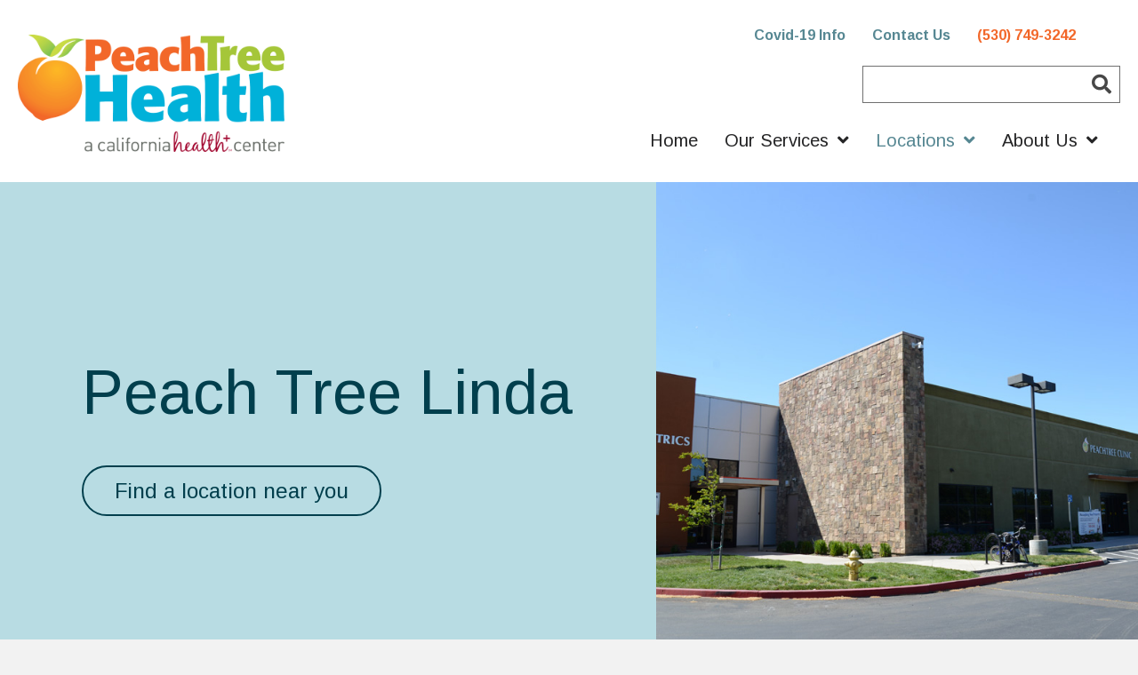

--- FILE ---
content_type: text/html; charset=UTF-8
request_url: https://pickpeach.org/location/peach-tree-linda/
body_size: 31159
content:
<!DOCTYPE html>
<html lang="en-US" prefix="og: https://ogp.me/ns#">
<head> <script>
var gform;gform||(document.addEventListener("gform_main_scripts_loaded",function(){gform.scriptsLoaded=!0}),document.addEventListener("gform/theme/scripts_loaded",function(){gform.themeScriptsLoaded=!0}),window.addEventListener("DOMContentLoaded",function(){gform.domLoaded=!0}),gform={domLoaded:!1,scriptsLoaded:!1,themeScriptsLoaded:!1,isFormEditor:()=>"function"==typeof InitializeEditor,callIfLoaded:function(o){return!(!gform.domLoaded||!gform.scriptsLoaded||!gform.themeScriptsLoaded&&!gform.isFormEditor()||(gform.isFormEditor()&&console.warn("The use of gform.initializeOnLoaded() is deprecated in the form editor context and will be removed in Gravity Forms 3.1."),o(),0))},initializeOnLoaded:function(o){gform.callIfLoaded(o)||(document.addEventListener("gform_main_scripts_loaded",()=>{gform.scriptsLoaded=!0,gform.callIfLoaded(o)}),document.addEventListener("gform/theme/scripts_loaded",()=>{gform.themeScriptsLoaded=!0,gform.callIfLoaded(o)}),window.addEventListener("DOMContentLoaded",()=>{gform.domLoaded=!0,gform.callIfLoaded(o)}))},hooks:{action:{},filter:{}},addAction:function(o,r,e,t){gform.addHook("action",o,r,e,t)},addFilter:function(o,r,e,t){gform.addHook("filter",o,r,e,t)},doAction:function(o){gform.doHook("action",o,arguments)},applyFilters:function(o){return gform.doHook("filter",o,arguments)},removeAction:function(o,r){gform.removeHook("action",o,r)},removeFilter:function(o,r,e){gform.removeHook("filter",o,r,e)},addHook:function(o,r,e,t,n){null==gform.hooks[o][r]&&(gform.hooks[o][r]=[]);var d=gform.hooks[o][r];null==n&&(n=r+"_"+d.length),gform.hooks[o][r].push({tag:n,callable:e,priority:t=null==t?10:t})},doHook:function(r,o,e){var t;if(e=Array.prototype.slice.call(e,1),null!=gform.hooks[r][o]&&((o=gform.hooks[r][o]).sort(function(o,r){return o.priority-r.priority}),o.forEach(function(o){"function"!=typeof(t=o.callable)&&(t=window[t]),"action"==r?t.apply(null,e):e[0]=t.apply(null,e)})),"filter"==r)return e[0]},removeHook:function(o,r,t,n){var e;null!=gform.hooks[o][r]&&(e=(e=gform.hooks[o][r]).filter(function(o,r,e){return!!(null!=n&&n!=o.tag||null!=t&&t!=o.priority)}),gform.hooks[o][r]=e)}});
</script>
<meta charset="UTF-8" /><script>if(navigator.userAgent.match(/MSIE|Internet Explorer/i)||navigator.userAgent.match(/Trident\/7\..*?rv:11/i)){var href=document.location.href;if(!href.match(/[?&]nowprocket/)){if(href.indexOf("?")==-1){if(href.indexOf("#")==-1){document.location.href=href+"?nowprocket=1"}else{document.location.href=href.replace("#","?nowprocket=1#")}}else{if(href.indexOf("#")==-1){document.location.href=href+"&nowprocket=1"}else{document.location.href=href.replace("#","&nowprocket=1#")}}}}</script><script>(()=>{class RocketLazyLoadScripts{constructor(){this.v="2.0.4",this.userEvents=["keydown","keyup","mousedown","mouseup","mousemove","mouseover","mouseout","touchmove","touchstart","touchend","touchcancel","wheel","click","dblclick","input"],this.attributeEvents=["onblur","onclick","oncontextmenu","ondblclick","onfocus","onmousedown","onmouseenter","onmouseleave","onmousemove","onmouseout","onmouseover","onmouseup","onmousewheel","onscroll","onsubmit"]}async t(){this.i(),this.o(),/iP(ad|hone)/.test(navigator.userAgent)&&this.h(),this.u(),this.l(this),this.m(),this.k(this),this.p(this),this._(),await Promise.all([this.R(),this.L()]),this.lastBreath=Date.now(),this.S(this),this.P(),this.D(),this.O(),this.M(),await this.C(this.delayedScripts.normal),await this.C(this.delayedScripts.defer),await this.C(this.delayedScripts.async),await this.T(),await this.F(),await this.j(),await this.A(),window.dispatchEvent(new Event("rocket-allScriptsLoaded")),this.everythingLoaded=!0,this.lastTouchEnd&&await new Promise(t=>setTimeout(t,500-Date.now()+this.lastTouchEnd)),this.I(),this.H(),this.U(),this.W()}i(){this.CSPIssue=sessionStorage.getItem("rocketCSPIssue"),document.addEventListener("securitypolicyviolation",t=>{this.CSPIssue||"script-src-elem"!==t.violatedDirective||"data"!==t.blockedURI||(this.CSPIssue=!0,sessionStorage.setItem("rocketCSPIssue",!0))},{isRocket:!0})}o(){window.addEventListener("pageshow",t=>{this.persisted=t.persisted,this.realWindowLoadedFired=!0},{isRocket:!0}),window.addEventListener("pagehide",()=>{this.onFirstUserAction=null},{isRocket:!0})}h(){let t;function e(e){t=e}window.addEventListener("touchstart",e,{isRocket:!0}),window.addEventListener("touchend",function i(o){o.changedTouches[0]&&t.changedTouches[0]&&Math.abs(o.changedTouches[0].pageX-t.changedTouches[0].pageX)<10&&Math.abs(o.changedTouches[0].pageY-t.changedTouches[0].pageY)<10&&o.timeStamp-t.timeStamp<200&&(window.removeEventListener("touchstart",e,{isRocket:!0}),window.removeEventListener("touchend",i,{isRocket:!0}),"INPUT"===o.target.tagName&&"text"===o.target.type||(o.target.dispatchEvent(new TouchEvent("touchend",{target:o.target,bubbles:!0})),o.target.dispatchEvent(new MouseEvent("mouseover",{target:o.target,bubbles:!0})),o.target.dispatchEvent(new PointerEvent("click",{target:o.target,bubbles:!0,cancelable:!0,detail:1,clientX:o.changedTouches[0].clientX,clientY:o.changedTouches[0].clientY})),event.preventDefault()))},{isRocket:!0})}q(t){this.userActionTriggered||("mousemove"!==t.type||this.firstMousemoveIgnored?"keyup"===t.type||"mouseover"===t.type||"mouseout"===t.type||(this.userActionTriggered=!0,this.onFirstUserAction&&this.onFirstUserAction()):this.firstMousemoveIgnored=!0),"click"===t.type&&t.preventDefault(),t.stopPropagation(),t.stopImmediatePropagation(),"touchstart"===this.lastEvent&&"touchend"===t.type&&(this.lastTouchEnd=Date.now()),"click"===t.type&&(this.lastTouchEnd=0),this.lastEvent=t.type,t.composedPath&&t.composedPath()[0].getRootNode()instanceof ShadowRoot&&(t.rocketTarget=t.composedPath()[0]),this.savedUserEvents.push(t)}u(){this.savedUserEvents=[],this.userEventHandler=this.q.bind(this),this.userEvents.forEach(t=>window.addEventListener(t,this.userEventHandler,{passive:!1,isRocket:!0})),document.addEventListener("visibilitychange",this.userEventHandler,{isRocket:!0})}U(){this.userEvents.forEach(t=>window.removeEventListener(t,this.userEventHandler,{passive:!1,isRocket:!0})),document.removeEventListener("visibilitychange",this.userEventHandler,{isRocket:!0}),this.savedUserEvents.forEach(t=>{(t.rocketTarget||t.target).dispatchEvent(new window[t.constructor.name](t.type,t))})}m(){const t="return false",e=Array.from(this.attributeEvents,t=>"data-rocket-"+t),i="["+this.attributeEvents.join("],[")+"]",o="[data-rocket-"+this.attributeEvents.join("],[data-rocket-")+"]",s=(e,i,o)=>{o&&o!==t&&(e.setAttribute("data-rocket-"+i,o),e["rocket"+i]=new Function("event",o),e.setAttribute(i,t))};new MutationObserver(t=>{for(const n of t)"attributes"===n.type&&(n.attributeName.startsWith("data-rocket-")||this.everythingLoaded?n.attributeName.startsWith("data-rocket-")&&this.everythingLoaded&&this.N(n.target,n.attributeName.substring(12)):s(n.target,n.attributeName,n.target.getAttribute(n.attributeName))),"childList"===n.type&&n.addedNodes.forEach(t=>{if(t.nodeType===Node.ELEMENT_NODE)if(this.everythingLoaded)for(const i of[t,...t.querySelectorAll(o)])for(const t of i.getAttributeNames())e.includes(t)&&this.N(i,t.substring(12));else for(const e of[t,...t.querySelectorAll(i)])for(const t of e.getAttributeNames())this.attributeEvents.includes(t)&&s(e,t,e.getAttribute(t))})}).observe(document,{subtree:!0,childList:!0,attributeFilter:[...this.attributeEvents,...e]})}I(){this.attributeEvents.forEach(t=>{document.querySelectorAll("[data-rocket-"+t+"]").forEach(e=>{this.N(e,t)})})}N(t,e){const i=t.getAttribute("data-rocket-"+e);i&&(t.setAttribute(e,i),t.removeAttribute("data-rocket-"+e))}k(t){Object.defineProperty(HTMLElement.prototype,"onclick",{get(){return this.rocketonclick||null},set(e){this.rocketonclick=e,this.setAttribute(t.everythingLoaded?"onclick":"data-rocket-onclick","this.rocketonclick(event)")}})}S(t){function e(e,i){let o=e[i];e[i]=null,Object.defineProperty(e,i,{get:()=>o,set(s){t.everythingLoaded?o=s:e["rocket"+i]=o=s}})}e(document,"onreadystatechange"),e(window,"onload"),e(window,"onpageshow");try{Object.defineProperty(document,"readyState",{get:()=>t.rocketReadyState,set(e){t.rocketReadyState=e},configurable:!0}),document.readyState="loading"}catch(t){console.log("WPRocket DJE readyState conflict, bypassing")}}l(t){this.originalAddEventListener=EventTarget.prototype.addEventListener,this.originalRemoveEventListener=EventTarget.prototype.removeEventListener,this.savedEventListeners=[],EventTarget.prototype.addEventListener=function(e,i,o){o&&o.isRocket||!t.B(e,this)&&!t.userEvents.includes(e)||t.B(e,this)&&!t.userActionTriggered||e.startsWith("rocket-")||t.everythingLoaded?t.originalAddEventListener.call(this,e,i,o):(t.savedEventListeners.push({target:this,remove:!1,type:e,func:i,options:o}),"mouseenter"!==e&&"mouseleave"!==e||t.originalAddEventListener.call(this,e,t.savedUserEvents.push,o))},EventTarget.prototype.removeEventListener=function(e,i,o){o&&o.isRocket||!t.B(e,this)&&!t.userEvents.includes(e)||t.B(e,this)&&!t.userActionTriggered||e.startsWith("rocket-")||t.everythingLoaded?t.originalRemoveEventListener.call(this,e,i,o):t.savedEventListeners.push({target:this,remove:!0,type:e,func:i,options:o})}}J(t,e){this.savedEventListeners=this.savedEventListeners.filter(i=>{let o=i.type,s=i.target||window;return e!==o||t!==s||(this.B(o,s)&&(i.type="rocket-"+o),this.$(i),!1)})}H(){EventTarget.prototype.addEventListener=this.originalAddEventListener,EventTarget.prototype.removeEventListener=this.originalRemoveEventListener,this.savedEventListeners.forEach(t=>this.$(t))}$(t){t.remove?this.originalRemoveEventListener.call(t.target,t.type,t.func,t.options):this.originalAddEventListener.call(t.target,t.type,t.func,t.options)}p(t){let e;function i(e){return t.everythingLoaded?e:e.split(" ").map(t=>"load"===t||t.startsWith("load.")?"rocket-jquery-load":t).join(" ")}function o(o){function s(e){const s=o.fn[e];o.fn[e]=o.fn.init.prototype[e]=function(){return this[0]===window&&t.userActionTriggered&&("string"==typeof arguments[0]||arguments[0]instanceof String?arguments[0]=i(arguments[0]):"object"==typeof arguments[0]&&Object.keys(arguments[0]).forEach(t=>{const e=arguments[0][t];delete arguments[0][t],arguments[0][i(t)]=e})),s.apply(this,arguments),this}}if(o&&o.fn&&!t.allJQueries.includes(o)){const e={DOMContentLoaded:[],"rocket-DOMContentLoaded":[]};for(const t in e)document.addEventListener(t,()=>{e[t].forEach(t=>t())},{isRocket:!0});o.fn.ready=o.fn.init.prototype.ready=function(i){function s(){parseInt(o.fn.jquery)>2?setTimeout(()=>i.bind(document)(o)):i.bind(document)(o)}return"function"==typeof i&&(t.realDomReadyFired?!t.userActionTriggered||t.fauxDomReadyFired?s():e["rocket-DOMContentLoaded"].push(s):e.DOMContentLoaded.push(s)),o([])},s("on"),s("one"),s("off"),t.allJQueries.push(o)}e=o}t.allJQueries=[],o(window.jQuery),Object.defineProperty(window,"jQuery",{get:()=>e,set(t){o(t)}})}P(){const t=new Map;document.write=document.writeln=function(e){const i=document.currentScript,o=document.createRange(),s=i.parentElement;let n=t.get(i);void 0===n&&(n=i.nextSibling,t.set(i,n));const c=document.createDocumentFragment();o.setStart(c,0),c.appendChild(o.createContextualFragment(e)),s.insertBefore(c,n)}}async R(){return new Promise(t=>{this.userActionTriggered?t():this.onFirstUserAction=t})}async L(){return new Promise(t=>{document.addEventListener("DOMContentLoaded",()=>{this.realDomReadyFired=!0,t()},{isRocket:!0})})}async j(){return this.realWindowLoadedFired?Promise.resolve():new Promise(t=>{window.addEventListener("load",t,{isRocket:!0})})}M(){this.pendingScripts=[];this.scriptsMutationObserver=new MutationObserver(t=>{for(const e of t)e.addedNodes.forEach(t=>{"SCRIPT"!==t.tagName||t.noModule||t.isWPRocket||this.pendingScripts.push({script:t,promise:new Promise(e=>{const i=()=>{const i=this.pendingScripts.findIndex(e=>e.script===t);i>=0&&this.pendingScripts.splice(i,1),e()};t.addEventListener("load",i,{isRocket:!0}),t.addEventListener("error",i,{isRocket:!0}),setTimeout(i,1e3)})})})}),this.scriptsMutationObserver.observe(document,{childList:!0,subtree:!0})}async F(){await this.X(),this.pendingScripts.length?(await this.pendingScripts[0].promise,await this.F()):this.scriptsMutationObserver.disconnect()}D(){this.delayedScripts={normal:[],async:[],defer:[]},document.querySelectorAll("script[type$=rocketlazyloadscript]").forEach(t=>{t.hasAttribute("data-rocket-src")?t.hasAttribute("async")&&!1!==t.async?this.delayedScripts.async.push(t):t.hasAttribute("defer")&&!1!==t.defer||"module"===t.getAttribute("data-rocket-type")?this.delayedScripts.defer.push(t):this.delayedScripts.normal.push(t):this.delayedScripts.normal.push(t)})}async _(){await this.L();let t=[];document.querySelectorAll("script[type$=rocketlazyloadscript][data-rocket-src]").forEach(e=>{let i=e.getAttribute("data-rocket-src");if(i&&!i.startsWith("data:")){i.startsWith("//")&&(i=location.protocol+i);try{const o=new URL(i).origin;o!==location.origin&&t.push({src:o,crossOrigin:e.crossOrigin||"module"===e.getAttribute("data-rocket-type")})}catch(t){}}}),t=[...new Map(t.map(t=>[JSON.stringify(t),t])).values()],this.Y(t,"preconnect")}async G(t){if(await this.K(),!0!==t.noModule||!("noModule"in HTMLScriptElement.prototype))return new Promise(e=>{let i;function o(){(i||t).setAttribute("data-rocket-status","executed"),e()}try{if(navigator.userAgent.includes("Firefox/")||""===navigator.vendor||this.CSPIssue)i=document.createElement("script"),[...t.attributes].forEach(t=>{let e=t.nodeName;"type"!==e&&("data-rocket-type"===e&&(e="type"),"data-rocket-src"===e&&(e="src"),i.setAttribute(e,t.nodeValue))}),t.text&&(i.text=t.text),t.nonce&&(i.nonce=t.nonce),i.hasAttribute("src")?(i.addEventListener("load",o,{isRocket:!0}),i.addEventListener("error",()=>{i.setAttribute("data-rocket-status","failed-network"),e()},{isRocket:!0}),setTimeout(()=>{i.isConnected||e()},1)):(i.text=t.text,o()),i.isWPRocket=!0,t.parentNode.replaceChild(i,t);else{const i=t.getAttribute("data-rocket-type"),s=t.getAttribute("data-rocket-src");i?(t.type=i,t.removeAttribute("data-rocket-type")):t.removeAttribute("type"),t.addEventListener("load",o,{isRocket:!0}),t.addEventListener("error",i=>{this.CSPIssue&&i.target.src.startsWith("data:")?(console.log("WPRocket: CSP fallback activated"),t.removeAttribute("src"),this.G(t).then(e)):(t.setAttribute("data-rocket-status","failed-network"),e())},{isRocket:!0}),s?(t.fetchPriority="high",t.removeAttribute("data-rocket-src"),t.src=s):t.src="data:text/javascript;base64,"+window.btoa(unescape(encodeURIComponent(t.text)))}}catch(i){t.setAttribute("data-rocket-status","failed-transform"),e()}});t.setAttribute("data-rocket-status","skipped")}async C(t){const e=t.shift();return e?(e.isConnected&&await this.G(e),this.C(t)):Promise.resolve()}O(){this.Y([...this.delayedScripts.normal,...this.delayedScripts.defer,...this.delayedScripts.async],"preload")}Y(t,e){this.trash=this.trash||[];let i=!0;var o=document.createDocumentFragment();t.forEach(t=>{const s=t.getAttribute&&t.getAttribute("data-rocket-src")||t.src;if(s&&!s.startsWith("data:")){const n=document.createElement("link");n.href=s,n.rel=e,"preconnect"!==e&&(n.as="script",n.fetchPriority=i?"high":"low"),t.getAttribute&&"module"===t.getAttribute("data-rocket-type")&&(n.crossOrigin=!0),t.crossOrigin&&(n.crossOrigin=t.crossOrigin),t.integrity&&(n.integrity=t.integrity),t.nonce&&(n.nonce=t.nonce),o.appendChild(n),this.trash.push(n),i=!1}}),document.head.appendChild(o)}W(){this.trash.forEach(t=>t.remove())}async T(){try{document.readyState="interactive"}catch(t){}this.fauxDomReadyFired=!0;try{await this.K(),this.J(document,"readystatechange"),document.dispatchEvent(new Event("rocket-readystatechange")),await this.K(),document.rocketonreadystatechange&&document.rocketonreadystatechange(),await this.K(),this.J(document,"DOMContentLoaded"),document.dispatchEvent(new Event("rocket-DOMContentLoaded")),await this.K(),this.J(window,"DOMContentLoaded"),window.dispatchEvent(new Event("rocket-DOMContentLoaded"))}catch(t){console.error(t)}}async A(){try{document.readyState="complete"}catch(t){}try{await this.K(),this.J(document,"readystatechange"),document.dispatchEvent(new Event("rocket-readystatechange")),await this.K(),document.rocketonreadystatechange&&document.rocketonreadystatechange(),await this.K(),this.J(window,"load"),window.dispatchEvent(new Event("rocket-load")),await this.K(),window.rocketonload&&window.rocketonload(),await this.K(),this.allJQueries.forEach(t=>t(window).trigger("rocket-jquery-load")),await this.K(),this.J(window,"pageshow");const t=new Event("rocket-pageshow");t.persisted=this.persisted,window.dispatchEvent(t),await this.K(),window.rocketonpageshow&&window.rocketonpageshow({persisted:this.persisted})}catch(t){console.error(t)}}async K(){Date.now()-this.lastBreath>45&&(await this.X(),this.lastBreath=Date.now())}async X(){return document.hidden?new Promise(t=>setTimeout(t)):new Promise(t=>requestAnimationFrame(t))}B(t,e){return e===document&&"readystatechange"===t||(e===document&&"DOMContentLoaded"===t||(e===window&&"DOMContentLoaded"===t||(e===window&&"load"===t||e===window&&"pageshow"===t)))}static run(){(new RocketLazyLoadScripts).t()}}RocketLazyLoadScripts.run()})();</script>

<meta name='viewport' content='width=device-width, initial-scale=1.0' />
<meta http-equiv='X-UA-Compatible' content='IE=edge' />
<link rel="profile" href="https://gmpg.org/xfn/11" />
	<style>img:is([sizes="auto" i], [sizes^="auto," i]) { contain-intrinsic-size: 3000px 1500px }</style>
	
<!-- Search Engine Optimization by Rank Math PRO - https://rankmath.com/ -->
<title>Quality Healthcare &amp; Medical Care Facility in Linda, CA | Peach Tree Health</title>
<link data-rocket-prefetch href="https://fonts.googleapis.com" rel="dns-prefetch"><link rel="preload" data-rocket-preload as="image" href="https://pickpeach.org/wp-content/uploads/2016/10/peach-tree-linda.jpg" fetchpriority="high">
<meta name="description" content="Peach Tree Linda offers high quality medical care. Our Clinic is conveniently located near Yuba County Health &amp; Human Services. Walk in or schedule an appointment now!"/>
<meta name="robots" content="follow, index, max-snippet:-1, max-video-preview:-1, max-image-preview:large"/>
<link rel="canonical" href="https://pickpeach.org/location/peach-tree-linda/" />
<meta property="og:locale" content="en_US" />
<meta property="og:type" content="article" />
<meta property="og:title" content="Quality Healthcare &amp; Medical Care Facility in Linda, CA | Peach Tree Health" />
<meta property="og:description" content="Peach Tree Linda offers high quality medical care. Our Clinic is conveniently located near Yuba County Health &amp; Human Services. Walk in or schedule an appointment now!" />
<meta property="og:url" content="https://pickpeach.org/location/peach-tree-linda/" />
<meta property="og:site_name" content="Peach Tree Health" />
<meta property="article:publisher" content="https://www.facebook.com/ipickpeach" />
<meta property="og:updated_time" content="2025-03-10T07:59:59-07:00" />
<meta property="og:image" content="https://pickpeach.org/wp-content/uploads/2022/11/Peach-Tree-Health-social.jpg" />
<meta property="og:image:secure_url" content="https://pickpeach.org/wp-content/uploads/2022/11/Peach-Tree-Health-social.jpg" />
<meta property="og:image:width" content="1200" />
<meta property="og:image:height" content="630" />
<meta property="og:image:alt" content="Peach Tree Health" />
<meta property="og:image:type" content="image/jpeg" />
<meta name="twitter:card" content="summary_large_image" />
<meta name="twitter:title" content="Quality Healthcare &amp; Medical Care Facility in Linda, CA | Peach Tree Health" />
<meta name="twitter:description" content="Peach Tree Linda offers high quality medical care. Our Clinic is conveniently located near Yuba County Health &amp; Human Services. Walk in or schedule an appointment now!" />
<meta name="twitter:site" content="@ipickpeach" />
<meta name="twitter:creator" content="@ipickpeach" />
<meta name="twitter:image" content="https://pickpeach.org/wp-content/uploads/2022/11/Peach-Tree-Health-social.jpg" />
<script type="application/ld+json" class="rank-math-schema-pro">{"@context":"https://schema.org","@graph":[{"@type":"BreadcrumbList","@id":"https://pickpeach.org/location/peach-tree-linda/#breadcrumb","itemListElement":[{"@type":"ListItem","position":"1","item":{"@id":"https://pickpeach.org","name":"Home"}},{"@type":"ListItem","position":"2","item":{"@id":"https://pickpeach.org/location/","name":"Locations"}},{"@type":"ListItem","position":"3","item":{"@id":"https://pickpeach.org/location/peach-tree-linda/","name":"Peach Tree Linda"}}]}]}</script>
<!-- /Rank Math WordPress SEO plugin -->

<link rel='dns-prefetch' href='//fonts.googleapis.com' />
<link href='https://fonts.gstatic.com' crossorigin rel='preconnect' />
<link rel="alternate" type="application/rss+xml" title="Peach Tree Health &raquo; Feed" href="https://pickpeach.org/feed/" />
<link rel="alternate" type="application/rss+xml" title="Peach Tree Health &raquo; Comments Feed" href="https://pickpeach.org/comments/feed/" />
<link rel="preload" href="https://pickpeach.org/wp-content/plugins/bb-plugin/fonts/fontawesome/5.15.4/webfonts/fa-solid-900.woff2" as="font" type="font/woff2" crossorigin="anonymous">
<link rel="preload" href="https://pickpeach.org/wp-content/plugins/bb-plugin/fonts/fontawesome/5.15.4/webfonts/fa-regular-400.woff2" as="font" type="font/woff2" crossorigin="anonymous">
<style id='wp-emoji-styles-inline-css'>

	img.wp-smiley, img.emoji {
		display: inline !important;
		border: none !important;
		box-shadow: none !important;
		height: 1em !important;
		width: 1em !important;
		margin: 0 0.07em !important;
		vertical-align: -0.1em !important;
		background: none !important;
		padding: 0 !important;
	}
</style>
<link rel='stylesheet' id='wp-block-library-css' href='https://pickpeach.org/wp-includes/css/dist/block-library/style.min.css?ver=6.8.3' media='all' />
<style id='wp-block-library-theme-inline-css'>
.wp-block-audio :where(figcaption){color:#555;font-size:13px;text-align:center}.is-dark-theme .wp-block-audio :where(figcaption){color:#ffffffa6}.wp-block-audio{margin:0 0 1em}.wp-block-code{border:1px solid #ccc;border-radius:4px;font-family:Menlo,Consolas,monaco,monospace;padding:.8em 1em}.wp-block-embed :where(figcaption){color:#555;font-size:13px;text-align:center}.is-dark-theme .wp-block-embed :where(figcaption){color:#ffffffa6}.wp-block-embed{margin:0 0 1em}.blocks-gallery-caption{color:#555;font-size:13px;text-align:center}.is-dark-theme .blocks-gallery-caption{color:#ffffffa6}:root :where(.wp-block-image figcaption){color:#555;font-size:13px;text-align:center}.is-dark-theme :root :where(.wp-block-image figcaption){color:#ffffffa6}.wp-block-image{margin:0 0 1em}.wp-block-pullquote{border-bottom:4px solid;border-top:4px solid;color:currentColor;margin-bottom:1.75em}.wp-block-pullquote cite,.wp-block-pullquote footer,.wp-block-pullquote__citation{color:currentColor;font-size:.8125em;font-style:normal;text-transform:uppercase}.wp-block-quote{border-left:.25em solid;margin:0 0 1.75em;padding-left:1em}.wp-block-quote cite,.wp-block-quote footer{color:currentColor;font-size:.8125em;font-style:normal;position:relative}.wp-block-quote:where(.has-text-align-right){border-left:none;border-right:.25em solid;padding-left:0;padding-right:1em}.wp-block-quote:where(.has-text-align-center){border:none;padding-left:0}.wp-block-quote.is-large,.wp-block-quote.is-style-large,.wp-block-quote:where(.is-style-plain){border:none}.wp-block-search .wp-block-search__label{font-weight:700}.wp-block-search__button{border:1px solid #ccc;padding:.375em .625em}:where(.wp-block-group.has-background){padding:1.25em 2.375em}.wp-block-separator.has-css-opacity{opacity:.4}.wp-block-separator{border:none;border-bottom:2px solid;margin-left:auto;margin-right:auto}.wp-block-separator.has-alpha-channel-opacity{opacity:1}.wp-block-separator:not(.is-style-wide):not(.is-style-dots){width:100px}.wp-block-separator.has-background:not(.is-style-dots){border-bottom:none;height:1px}.wp-block-separator.has-background:not(.is-style-wide):not(.is-style-dots){height:2px}.wp-block-table{margin:0 0 1em}.wp-block-table td,.wp-block-table th{word-break:normal}.wp-block-table :where(figcaption){color:#555;font-size:13px;text-align:center}.is-dark-theme .wp-block-table :where(figcaption){color:#ffffffa6}.wp-block-video :where(figcaption){color:#555;font-size:13px;text-align:center}.is-dark-theme .wp-block-video :where(figcaption){color:#ffffffa6}.wp-block-video{margin:0 0 1em}:root :where(.wp-block-template-part.has-background){margin-bottom:0;margin-top:0;padding:1.25em 2.375em}
</style>
<style id='classic-theme-styles-inline-css'>
/*! This file is auto-generated */
.wp-block-button__link{color:#fff;background-color:#32373c;border-radius:9999px;box-shadow:none;text-decoration:none;padding:calc(.667em + 2px) calc(1.333em + 2px);font-size:1.125em}.wp-block-file__button{background:#32373c;color:#fff;text-decoration:none}
</style>
<style id='global-styles-inline-css'>
:root{--wp--preset--aspect-ratio--square: 1;--wp--preset--aspect-ratio--4-3: 4/3;--wp--preset--aspect-ratio--3-4: 3/4;--wp--preset--aspect-ratio--3-2: 3/2;--wp--preset--aspect-ratio--2-3: 2/3;--wp--preset--aspect-ratio--16-9: 16/9;--wp--preset--aspect-ratio--9-16: 9/16;--wp--preset--color--black: #000000;--wp--preset--color--cyan-bluish-gray: #abb8c3;--wp--preset--color--white: #ffffff;--wp--preset--color--pale-pink: #f78da7;--wp--preset--color--vivid-red: #cf2e2e;--wp--preset--color--luminous-vivid-orange: #ff6900;--wp--preset--color--luminous-vivid-amber: #fcb900;--wp--preset--color--light-green-cyan: #7bdcb5;--wp--preset--color--vivid-green-cyan: #00d084;--wp--preset--color--pale-cyan-blue: #8ed1fc;--wp--preset--color--vivid-cyan-blue: #0693e3;--wp--preset--color--vivid-purple: #9b51e0;--wp--preset--color--fl-heading-text: #333333;--wp--preset--color--fl-body-bg: #f2f2f2;--wp--preset--color--fl-body-text: #666666;--wp--preset--color--fl-accent: #013f4d;--wp--preset--color--fl-accent-hover: #568792;--wp--preset--color--fl-topbar-bg: #ffffff;--wp--preset--color--fl-topbar-text: #000000;--wp--preset--color--fl-topbar-link: #428bca;--wp--preset--color--fl-topbar-hover: #428bca;--wp--preset--color--fl-header-bg: #ffffff;--wp--preset--color--fl-header-text: #000000;--wp--preset--color--fl-header-link: #428bca;--wp--preset--color--fl-header-hover: #428bca;--wp--preset--color--fl-nav-bg: #ffffff;--wp--preset--color--fl-nav-link: #428bca;--wp--preset--color--fl-nav-hover: #428bca;--wp--preset--color--fl-content-bg: #ffffff;--wp--preset--color--fl-footer-widgets-bg: #ffffff;--wp--preset--color--fl-footer-widgets-text: #000000;--wp--preset--color--fl-footer-widgets-link: #428bca;--wp--preset--color--fl-footer-widgets-hover: #428bca;--wp--preset--color--fl-footer-bg: #ffffff;--wp--preset--color--fl-footer-text: #000000;--wp--preset--color--fl-footer-link: #428bca;--wp--preset--color--fl-footer-hover: #428bca;--wp--preset--gradient--vivid-cyan-blue-to-vivid-purple: linear-gradient(135deg,rgba(6,147,227,1) 0%,rgb(155,81,224) 100%);--wp--preset--gradient--light-green-cyan-to-vivid-green-cyan: linear-gradient(135deg,rgb(122,220,180) 0%,rgb(0,208,130) 100%);--wp--preset--gradient--luminous-vivid-amber-to-luminous-vivid-orange: linear-gradient(135deg,rgba(252,185,0,1) 0%,rgba(255,105,0,1) 100%);--wp--preset--gradient--luminous-vivid-orange-to-vivid-red: linear-gradient(135deg,rgba(255,105,0,1) 0%,rgb(207,46,46) 100%);--wp--preset--gradient--very-light-gray-to-cyan-bluish-gray: linear-gradient(135deg,rgb(238,238,238) 0%,rgb(169,184,195) 100%);--wp--preset--gradient--cool-to-warm-spectrum: linear-gradient(135deg,rgb(74,234,220) 0%,rgb(151,120,209) 20%,rgb(207,42,186) 40%,rgb(238,44,130) 60%,rgb(251,105,98) 80%,rgb(254,248,76) 100%);--wp--preset--gradient--blush-light-purple: linear-gradient(135deg,rgb(255,206,236) 0%,rgb(152,150,240) 100%);--wp--preset--gradient--blush-bordeaux: linear-gradient(135deg,rgb(254,205,165) 0%,rgb(254,45,45) 50%,rgb(107,0,62) 100%);--wp--preset--gradient--luminous-dusk: linear-gradient(135deg,rgb(255,203,112) 0%,rgb(199,81,192) 50%,rgb(65,88,208) 100%);--wp--preset--gradient--pale-ocean: linear-gradient(135deg,rgb(255,245,203) 0%,rgb(182,227,212) 50%,rgb(51,167,181) 100%);--wp--preset--gradient--electric-grass: linear-gradient(135deg,rgb(202,248,128) 0%,rgb(113,206,126) 100%);--wp--preset--gradient--midnight: linear-gradient(135deg,rgb(2,3,129) 0%,rgb(40,116,252) 100%);--wp--preset--font-size--small: 13px;--wp--preset--font-size--medium: 20px;--wp--preset--font-size--large: 36px;--wp--preset--font-size--x-large: 42px;--wp--preset--spacing--20: 0.44rem;--wp--preset--spacing--30: 0.67rem;--wp--preset--spacing--40: 1rem;--wp--preset--spacing--50: 1.5rem;--wp--preset--spacing--60: 2.25rem;--wp--preset--spacing--70: 3.38rem;--wp--preset--spacing--80: 5.06rem;--wp--preset--shadow--natural: 6px 6px 9px rgba(0, 0, 0, 0.2);--wp--preset--shadow--deep: 12px 12px 50px rgba(0, 0, 0, 0.4);--wp--preset--shadow--sharp: 6px 6px 0px rgba(0, 0, 0, 0.2);--wp--preset--shadow--outlined: 6px 6px 0px -3px rgba(255, 255, 255, 1), 6px 6px rgba(0, 0, 0, 1);--wp--preset--shadow--crisp: 6px 6px 0px rgba(0, 0, 0, 1);}:where(.is-layout-flex){gap: 0.5em;}:where(.is-layout-grid){gap: 0.5em;}body .is-layout-flex{display: flex;}.is-layout-flex{flex-wrap: wrap;align-items: center;}.is-layout-flex > :is(*, div){margin: 0;}body .is-layout-grid{display: grid;}.is-layout-grid > :is(*, div){margin: 0;}:where(.wp-block-columns.is-layout-flex){gap: 2em;}:where(.wp-block-columns.is-layout-grid){gap: 2em;}:where(.wp-block-post-template.is-layout-flex){gap: 1.25em;}:where(.wp-block-post-template.is-layout-grid){gap: 1.25em;}.has-black-color{color: var(--wp--preset--color--black) !important;}.has-cyan-bluish-gray-color{color: var(--wp--preset--color--cyan-bluish-gray) !important;}.has-white-color{color: var(--wp--preset--color--white) !important;}.has-pale-pink-color{color: var(--wp--preset--color--pale-pink) !important;}.has-vivid-red-color{color: var(--wp--preset--color--vivid-red) !important;}.has-luminous-vivid-orange-color{color: var(--wp--preset--color--luminous-vivid-orange) !important;}.has-luminous-vivid-amber-color{color: var(--wp--preset--color--luminous-vivid-amber) !important;}.has-light-green-cyan-color{color: var(--wp--preset--color--light-green-cyan) !important;}.has-vivid-green-cyan-color{color: var(--wp--preset--color--vivid-green-cyan) !important;}.has-pale-cyan-blue-color{color: var(--wp--preset--color--pale-cyan-blue) !important;}.has-vivid-cyan-blue-color{color: var(--wp--preset--color--vivid-cyan-blue) !important;}.has-vivid-purple-color{color: var(--wp--preset--color--vivid-purple) !important;}.has-black-background-color{background-color: var(--wp--preset--color--black) !important;}.has-cyan-bluish-gray-background-color{background-color: var(--wp--preset--color--cyan-bluish-gray) !important;}.has-white-background-color{background-color: var(--wp--preset--color--white) !important;}.has-pale-pink-background-color{background-color: var(--wp--preset--color--pale-pink) !important;}.has-vivid-red-background-color{background-color: var(--wp--preset--color--vivid-red) !important;}.has-luminous-vivid-orange-background-color{background-color: var(--wp--preset--color--luminous-vivid-orange) !important;}.has-luminous-vivid-amber-background-color{background-color: var(--wp--preset--color--luminous-vivid-amber) !important;}.has-light-green-cyan-background-color{background-color: var(--wp--preset--color--light-green-cyan) !important;}.has-vivid-green-cyan-background-color{background-color: var(--wp--preset--color--vivid-green-cyan) !important;}.has-pale-cyan-blue-background-color{background-color: var(--wp--preset--color--pale-cyan-blue) !important;}.has-vivid-cyan-blue-background-color{background-color: var(--wp--preset--color--vivid-cyan-blue) !important;}.has-vivid-purple-background-color{background-color: var(--wp--preset--color--vivid-purple) !important;}.has-black-border-color{border-color: var(--wp--preset--color--black) !important;}.has-cyan-bluish-gray-border-color{border-color: var(--wp--preset--color--cyan-bluish-gray) !important;}.has-white-border-color{border-color: var(--wp--preset--color--white) !important;}.has-pale-pink-border-color{border-color: var(--wp--preset--color--pale-pink) !important;}.has-vivid-red-border-color{border-color: var(--wp--preset--color--vivid-red) !important;}.has-luminous-vivid-orange-border-color{border-color: var(--wp--preset--color--luminous-vivid-orange) !important;}.has-luminous-vivid-amber-border-color{border-color: var(--wp--preset--color--luminous-vivid-amber) !important;}.has-light-green-cyan-border-color{border-color: var(--wp--preset--color--light-green-cyan) !important;}.has-vivid-green-cyan-border-color{border-color: var(--wp--preset--color--vivid-green-cyan) !important;}.has-pale-cyan-blue-border-color{border-color: var(--wp--preset--color--pale-cyan-blue) !important;}.has-vivid-cyan-blue-border-color{border-color: var(--wp--preset--color--vivid-cyan-blue) !important;}.has-vivid-purple-border-color{border-color: var(--wp--preset--color--vivid-purple) !important;}.has-vivid-cyan-blue-to-vivid-purple-gradient-background{background: var(--wp--preset--gradient--vivid-cyan-blue-to-vivid-purple) !important;}.has-light-green-cyan-to-vivid-green-cyan-gradient-background{background: var(--wp--preset--gradient--light-green-cyan-to-vivid-green-cyan) !important;}.has-luminous-vivid-amber-to-luminous-vivid-orange-gradient-background{background: var(--wp--preset--gradient--luminous-vivid-amber-to-luminous-vivid-orange) !important;}.has-luminous-vivid-orange-to-vivid-red-gradient-background{background: var(--wp--preset--gradient--luminous-vivid-orange-to-vivid-red) !important;}.has-very-light-gray-to-cyan-bluish-gray-gradient-background{background: var(--wp--preset--gradient--very-light-gray-to-cyan-bluish-gray) !important;}.has-cool-to-warm-spectrum-gradient-background{background: var(--wp--preset--gradient--cool-to-warm-spectrum) !important;}.has-blush-light-purple-gradient-background{background: var(--wp--preset--gradient--blush-light-purple) !important;}.has-blush-bordeaux-gradient-background{background: var(--wp--preset--gradient--blush-bordeaux) !important;}.has-luminous-dusk-gradient-background{background: var(--wp--preset--gradient--luminous-dusk) !important;}.has-pale-ocean-gradient-background{background: var(--wp--preset--gradient--pale-ocean) !important;}.has-electric-grass-gradient-background{background: var(--wp--preset--gradient--electric-grass) !important;}.has-midnight-gradient-background{background: var(--wp--preset--gradient--midnight) !important;}.has-small-font-size{font-size: var(--wp--preset--font-size--small) !important;}.has-medium-font-size{font-size: var(--wp--preset--font-size--medium) !important;}.has-large-font-size{font-size: var(--wp--preset--font-size--large) !important;}.has-x-large-font-size{font-size: var(--wp--preset--font-size--x-large) !important;}
:where(.wp-block-post-template.is-layout-flex){gap: 1.25em;}:where(.wp-block-post-template.is-layout-grid){gap: 1.25em;}
:where(.wp-block-columns.is-layout-flex){gap: 2em;}:where(.wp-block-columns.is-layout-grid){gap: 2em;}
:root :where(.wp-block-pullquote){font-size: 1.5em;line-height: 1.6;}
</style>
<style id='wpgb-head-inline-css'>
.wp-grid-builder:not(.wpgb-template),.wpgb-facet{opacity:0.01}.wpgb-facet fieldset{margin:0;padding:0;border:none;outline:none;box-shadow:none}.wpgb-facet fieldset:last-child{margin-bottom:40px;}.wpgb-facet fieldset legend.wpgb-sr-only{height:1px;width:1px}
</style>
<link data-minify="1" rel='stylesheet' id='font-awesome-5-css' href='https://pickpeach.org/wp-content/cache/min/1/wp-content/plugins/bb-plugin/fonts/fontawesome/5.15.4/css/all.min.css?ver=1767819365' media='all' />
<link rel='stylesheet' id='font-awesome-css' href='https://pickpeach.org/wp-content/plugins/bb-plugin/fonts/fontawesome/5.15.4/css/v4-shims.min.css?ver=2.9.4.1' media='all' />
<link rel='stylesheet' id='pp-jquery-fancybox-css' href='https://pickpeach.org/wp-content/plugins/bbpowerpack/assets/css/jquery.fancybox.min.css?ver=3.5.4' media='all' />
<link data-minify="1" rel='stylesheet' id='ultimate-icons-css' href='https://pickpeach.org/wp-content/cache/min/1/wp-content/uploads/bb-plugin/icons/ultimate-icons/style.css?ver=1767819365' media='all' />
<link data-minify="1" rel='stylesheet' id='uabb-animate-css' href='https://pickpeach.org/wp-content/cache/min/1/wp-content/plugins/bb-ultimate-addon/modules/info-list/css/animate.css?ver=1767819365' media='all' />
<link data-minify="1" rel='stylesheet' id='fl-builder-layout-bundle-a901b890c28c5e38f5c979e8bd708fc9-css' href='https://pickpeach.org/wp-content/cache/min/1/wp-content/uploads/bb-plugin/cache/a901b890c28c5e38f5c979e8bd708fc9-layout-bundle.css?ver=1767819542' media='all' />
<link rel='stylesheet' id='jquery-magnificpopup-css' href='https://pickpeach.org/wp-content/plugins/bb-plugin/css/jquery.magnificpopup.min.css?ver=2.9.4.1' media='all' />
<link rel='stylesheet' id='base-css' href='https://pickpeach.org/wp-content/themes/bb-theme/css/base.min.css?ver=1.7.19.1' media='all' />
<link data-minify="1" rel='stylesheet' id='fl-automator-skin-css' href='https://pickpeach.org/wp-content/cache/min/1/wp-content/uploads/bb-theme/skin-6931ff5b9e1fc.css?ver=1767818933' media='all' />
<link rel='stylesheet' id='fl-child-theme-css' href='https://pickpeach.org/wp-content/themes/bb-theme-child/style.css?ver=6.8.3' media='all' />
<link rel='stylesheet' id='pp-animate-css' href='https://pickpeach.org/wp-content/plugins/bbpowerpack/assets/css/animate.min.css?ver=3.5.1' media='all' />
<link rel='stylesheet' id='fl-builder-google-fonts-76ef6c44f3ecc7bb41624ef595471eb0-css' href='//fonts.googleapis.com/css?family=Arimo%3A400%2C700%2C300&#038;ver=6.8.3' media='all' />
<style id='rocket-lazyload-inline-css'>
.rll-youtube-player{position:relative;padding-bottom:56.23%;height:0;overflow:hidden;max-width:100%;}.rll-youtube-player:focus-within{outline: 2px solid currentColor;outline-offset: 5px;}.rll-youtube-player iframe{position:absolute;top:0;left:0;width:100%;height:100%;z-index:100;background:0 0}.rll-youtube-player img{bottom:0;display:block;left:0;margin:auto;max-width:100%;width:100%;position:absolute;right:0;top:0;border:none;height:auto;-webkit-transition:.4s all;-moz-transition:.4s all;transition:.4s all}.rll-youtube-player img:hover{-webkit-filter:brightness(75%)}.rll-youtube-player .play{height:100%;width:100%;left:0;top:0;position:absolute;background:url(https://pickpeach.org/wp-content/plugins/wp-rocket/assets/img/youtube.png) no-repeat center;background-color: transparent !important;cursor:pointer;border:none;}
</style>
<script src="https://pickpeach.org/wp-includes/js/jquery/jquery.min.js?ver=3.7.1" id="jquery-core-js"></script>
<script src="https://pickpeach.org/wp-includes/js/jquery/jquery-migrate.min.js?ver=3.4.1" id="jquery-migrate-js"></script>
<link rel="https://api.w.org/" href="https://pickpeach.org/wp-json/" /><link rel="EditURI" type="application/rsd+xml" title="RSD" href="https://pickpeach.org/xmlrpc.php?rsd" />
<link rel='shortlink' href='https://pickpeach.org/?p=279' />
<link rel="alternate" title="oEmbed (JSON)" type="application/json+oembed" href="https://pickpeach.org/wp-json/oembed/1.0/embed?url=https%3A%2F%2Fpickpeach.org%2Flocation%2Fpeach-tree-linda%2F" />
<link rel="alternate" title="oEmbed (XML)" type="text/xml+oembed" href="https://pickpeach.org/wp-json/oembed/1.0/embed?url=https%3A%2F%2Fpickpeach.org%2Flocation%2Fpeach-tree-linda%2F&#038;format=xml" />
		<script type="rocketlazyloadscript">
			var bb_powerpack = {
				version: '2.40.9',
				getAjaxUrl: function() { return atob( 'aHR0cHM6Ly9waWNrcGVhY2gub3JnL3dwLWFkbWluL2FkbWluLWFqYXgucGhw' ); },
				callback: function() {},
				mapMarkerData: {},
				post_id: '279',
				search_term: '',
				current_page: 'https://pickpeach.org/location/peach-tree-linda/',
				conditionals: {
					is_front_page: false,
					is_home: false,
					is_archive: false,
					current_post_type: '',
					is_tax: false,
										is_author: false,
					current_author: false,
					is_search: false,
									}
			};
		</script>
		<noscript><style>.wp-grid-builder .wpgb-card.wpgb-card-hidden .wpgb-card-wrapper{opacity:1!important;visibility:visible!important;transform:none!important}.wpgb-facet {opacity:1!important;pointer-events:auto!important}.wpgb-facet *:not(.wpgb-pagination-facet){display:none}</style></noscript><link rel="icon" href="https://pickpeach.org/wp-content/uploads/2016/10/cropped-favicon-250x250.png" sizes="32x32" />
<link rel="icon" href="https://pickpeach.org/wp-content/uploads/2016/10/cropped-favicon-250x250.png" sizes="192x192" />
<link rel="apple-touch-icon" href="https://pickpeach.org/wp-content/uploads/2016/10/cropped-favicon-250x250.png" />
<meta name="msapplication-TileImage" content="https://pickpeach.org/wp-content/uploads/2016/10/cropped-favicon-500x500.png" />
		<style id="wp-custom-css">
			.home-notice small{
	display: block;
	font-size: .9em !important;
	opacity: .8;
	margin-top: 8px;
}

/* ==========================
 * HEADER
 * ========================*/

/* Menu Donate Button */
.mnu-donate {
	display: none !important;
}

.mnu-donate a {
	background-color: #F26829 !important;
	transition: 200ms ease-in;
	margin-left: 10px;
}
.mnu-donate a:hover {
	background-color: #588893 !important;
}
.mnu-donate .menu-item-text {
	color: #fff !important
}

@media(max-width: 992px) {
    .mnu-donate a {
        margin-left: 0px !important;
			margin-top: 5px;
			color: #fff !important
    }
}

@media(min-width: 992px) {
	.mnu-mobile-only {
		xdisplay: none !important;
	}
}
/* End Menu Donate Button */

.header-search {
	max-width: 475px;
	margin-left: auto;
}

.mnu-phone a .menu-item-text {
 color: #f26729 !important;
}
.mnu-phone a .menu-item-text:hover {
 color: #013F4D !important;
}

/* Hide hero overlay at desktop */
.hero-overlay > .fl-row-content-wrap::after {
	opacity: 0;
}

/* Google Translate Selector */
#menu-header-top-nav #gtranslate_selector,
footer #gtranslate_selector {
	background: #fff;
	border: 1px solid #9cccd7;
	font-size: 17px;
	color: #013f4d;
	font-weight: 400;
	padding: 3px 4px;
}
.mobile-language #gtranslate_selector {
	background: #fff;
	border: none;
	color: #013f4d;
}


/* show hero overlay on tablet */
@media (max-width: 1190px) {
	.hero-overlay > .fl-row-content-wrap::after {
	opacity: .75;
	}
}
/* hode hero overlay mobile */
@media (max-width: 768px) {
	.hero-overlay > .fl-row-content-wrap::after {
	opacity: 1;
	}
}
/* ==========================
 * HERO SECTIONS
 * ========================*/
.hero-text {
    max-width: 880px;
}

/* creating hero overlay for tablets only */
@media screen and (max-width: 992px) and (min-width: 768px) {
	xxxbody:not(.fl-builder-edit) .hero-row .fl-row-content-wrap {
	  position: relative;
		z-index: 2 !important;
	}
}

/* change home announcement row BG color for mobile */
@media (max-width: 768px) {
	body .home-announcement-row > .fl-row-content-wrap {
		background: #568792;
	}
}








/* ==========================
 * GENERAL 
 * ========================*/

.fl-rich-text p {
	margin-bottom: 25px;
}

.subscribe-cta {
	max-width: 630px;
	margin-right: auto
}
.subscribe-cta .uabb-sf-heading {
	max-width: 500px;
}
.subscribe-cta .uabb-button {
	border: 2px solid #fff !important;
}
.subscribe-cta ::placeholder {
	color: #568792 !important;
}
.subscribe-cta .uabb-form-error-message {
	margin-top: 10px !important;
	font-size: 15px !important;
}

.services-accordion .pp-accordion-content p {
	margin-bottom: 20px;
}
.services-accordion .pp-accordion-button-label small {
	font-size: .6em;	
	margin-left: 10px;
	white-space: nowrap;
}

.services-accordion .serivce-button {
	display: inline-block;
	background: #568792;
	color: #fff;
	padding: 8px 25px;
	margin-top: 5px !important;
	transition: 200ms ease;
}
.services-accordion .serivce-button:hover {
	background: #013f4d;
}

.other-services ul {
	list-style: none;
	padding-left: 0;
}
.other-services li {
	margin-bottom: 18px;
}

.service-body li::marker {
	color: #F26829 !important;
}

a.inline-button-orange {
	display: inline-block;
	background: #f26829;
	color: #fff !important;
	padding: 10px 25px;
	border-radius: 50px;
	margin-top: 0px;
	margin-bottom: 5px;
	transition: background 150ms ease-in-out;
}
a.inline-button-orange:hover {
	text-decoration: none !important;
	background: #568792;
}

@media (min-width: 992px) {
	.services-sidebar .providers-button,
	.services-sidebar .locations-button{
		position: relative;
		padding-left: 35px;
		display: flex;
		align-items: center;
	}
	.services-sidebar .providers-button:before {
		position: absolute;
		content: url('https://pickpeach.org/wp-content/uploads/2022/09/providers-icon-5.png');
		left: 0;
		padding-bottom: 12px
	}
	.services-sidebar .locations-button:before {
		position: absolute;
		content: url('https://pickpeach.org/wp-content/uploads/2022/09/locations-icon-5.png');
		left: 0;
		padding-bottom: 12px
	}
}

.people-box-text a {
	font-weight:700;
	color: #F46726 !important;
}
.people-box-text a:hover { 
	color: #013F4D !important;
}

.fl-builder-content .link-orange .fl-module-content .fl-rich-text a {
	color: #f46632;
}
.fl-builder-content .link-orange .fl-module-content .fl-rich-text a:hover {
	color: #568792;
}

.newsletter-form #gform_submit_button_1:hover {
	border: 2px solid #568792;
}

.pt-faq .pp-faq-button {
	padding-bottom: 8px;
	border-bottom: 1px solid #568792; 
}
.pt-faq .pp-faq-item-active .pp-faq-button {
	border-bottom: 2px solid #707070; 
}

.balance-text {
	text-wrap: balance;
}

.image-border {
	border: 4px solid #fff;
	-webkit-box-shadow: 0px 0px 10px 0px rgba(0,0,0,0.20);
	-moz-box-shadow: 0px 0px 10px 0px rgba(0,0,0,0.20);
	box-shadow: 0px 0px 10px 0px rgba(0,0,0,0.20);
}

/* ==========================
 * HOME PAGE
 * ========================*/

/* Home icon links width */
.icon-links {
	max-width: 900px;
	margin: auto;
}
/* Home service icons:
 * Set 5th element to center 
 * on med-small devices  */
@media (max-width: 992px) {
  .icon-links .uabb-info-list-item:nth-child(5) {
    xxdisplay: block !important;
    xxmargin-left: auto !important;
    xxmargin-right: auto !important;
  }
}

/* hover effects for home icon links */
.icon-links .uabb-imgicon-wrap .uabb-image {
	transition: transform 200ms ease-in-out, filter 200ms ease-in-out;
}
.icon-links .uabb-info-list-item:hover .uabb-imgicon-wrap .uabb-image  {
	transform: scale(1.05,1.05);
	filter: drop-shadow(0px 3px 6px rgb(0,0,0,.4));
}

/* icon links responsiveness */
@media (max-width: 992px) {
		.icon-links .uabb-info-list-item {
		width: 50% !important;
	}
		.icon-links .uabb-info-list-connector {
		display: none;
	}
}
@media (max-width: 768px) {
		.icon-links .uabb-info-list-item {
		width: 50% !important;
	}
}


/* add border radius to posts */
.home-posts .pp-content-post {
	border-radius: 25px;
}


/* post hover effects */
.home-posts  .pp-content-post,
.home-posts .pp-content-post .pp-content-grid-image img, 
.home-posts .pp-content-post .pp-content-grid-image .pp-post-featured-img,
.pp-content-grid-post-image{
	transition: 400ms ease-in-out !important;
}
.home-posts .pp-content-post:hover {
	transform: translateY(-5px);
}
.home-posts .pp-content-post:hover .pp-content-grid-post-image,
.home-posts .pp-content-post:hover .fl-photo-img {
	filter: contrast(120%);
}

.home-posts .pp-content-post:hover .pp-more-link-button {
	color: #f36729 !important;
}


.locations-links a {
  color: #568792 !important;
}
.locations-links a:hover {
  color: #F26829 !important;
}



/* ==========================
 * FOOTER
 * ========================*/
.footer-arrow-icon {
    margin-bottom: 7px !important;
    margin-top: 0 !important;
}
.footer-row .pp-social-icon a {
	line-height: 1.65em !important;
}

/* adjusting footer envelope alignment */
.footer-contact-list .info-list-item-dynamic2 .uabb-info-list-icon {
	margin-top: 5px !important;
}

.footer-row  .uabb-info-list-content .uabb-info-list-title *:hover {
	color: #568792;
}

.hiv-services label {
  display: block !important;
  font-weight: bold !important;
}		</style>
		<noscript><style id="rocket-lazyload-nojs-css">.rll-youtube-player, [data-lazy-src]{display:none !important;}</style></noscript><!-- Google Tag Manager -->
<script type="rocketlazyloadscript">(function(w,d,s,l,i){w[l]=w[l]||[];w[l].push({'gtm.start':
new Date().getTime(),event:'gtm.js'});var f=d.getElementsByTagName(s)[0],
j=d.createElement(s),dl=l!='dataLayer'?'&l='+l:'';j.async=true;j.src=
'https://www.googletagmanager.com/gtm.js?id='+i+dl;f.parentNode.insertBefore(j,f);
})(window,document,'script','dataLayer','GTM-NZSJRXR');</script>
<!-- End Google Tag Manager -->
<script type="rocketlazyloadscript">
(function(i,s,o,g,r,a,m){i['GoogleAnalyticsObject']=r;i[r]=i[r]||function(){
  (i[r].q=i[r].q||[]).push(arguments)},i[r].l=1*new Date();a=s.createElement(o),
  m=s.getElementsByTagName(o)[0];a.async=1;a.src=g;m.parentNode.insertBefore(a,m)
  })(window,document,'script','//www.google-analytics.com/analytics.js','ga');
 
  ga('create', 'UA-42893089-1', 'auto');
  ga('send', 'pageview');
</script>

<!-- FB Verification: -->
<meta name="facebook-domain-verification" content="2zj74f0hj02s4djzbobyuavalmuvfe" />

<!-- Google Site Verification: -->
<meta name="google-site-verification" content="nGSFpTLjxn1GXPHmG4-0swBhmwNRX2c-ETnJOEBZMAA" />

<!-- GSC Verification: -->
<meta name="google-site-verification" content="sy3Aq1IEM1gnk854xxr7nFs2DmP8a8FeM2FlMT4msvU" />
<style id="rocket-lazyrender-inline-css">[data-wpr-lazyrender] {content-visibility: auto;}</style><meta name="generator" content="WP Rocket 3.20.2" data-wpr-features="wpr_delay_js wpr_minify_js wpr_lazyload_images wpr_lazyload_iframes wpr_preconnect_external_domains wpr_automatic_lazy_rendering wpr_oci wpr_minify_css wpr_preload_links wpr_desktop" /></head>
<body class="wp-singular location-template-default single single-location postid-279 wp-theme-bb-theme wp-child-theme-bb-theme-child fl-builder-2-9-4-1 fl-themer-1-5-2-1 fl-theme-1-7-19-1 fl-no-js fl-theme-builder-header fl-theme-builder-header-global-header fl-theme-builder-singular fl-theme-builder-singular-location-copy fl-theme-builder-footer fl-theme-builder-footer-global-footer-2 fl-framework-base fl-preset-default fl-full-width fl-scroll-to-top" itemscope="itemscope" itemtype="https://schema.org/WebPage">
<!-- Google Tag Manager (noscript) -->
<noscript><iframe src="https://www.googletagmanager.com/ns.html?id=GTM-XXXX"
height="0" width="0" style="display:none;visibility:hidden"></iframe></noscript>
<!-- End Google Tag Manager (noscript) --><a aria-label="Skip to content" class="fl-screen-reader-text" href="#fl-main-content">Skip to content</a><div  class="fl-page">
	<header  class="fl-builder-content fl-builder-content-3242 fl-builder-global-templates-locked" data-post-id="3242" data-type="header" data-sticky="1" data-sticky-on="all" data-sticky-breakpoint="medium" data-shrink="0" data-overlay="0" data-overlay-bg="transparent" data-shrink-image-height="50px" role="banner" itemscope="itemscope" itemtype="http://schema.org/WPHeader"><div  class="fl-row fl-row-full-width fl-row-bg-color fl-node-bk8hpdr9fl3j fl-row-default-height fl-row-align-center" data-node="bk8hpdr9fl3j">
	<div class="fl-row-content-wrap">
		<div class="uabb-row-separator uabb-top-row-separator" >
</div>
						<div class="fl-row-content fl-row-fixed-width fl-node-content">
		
<div class="fl-col-group fl-node-xu4rqi23d85e fl-col-group-equal-height fl-col-group-align-center fl-col-group-custom-width" data-node="xu4rqi23d85e">
			<div class="fl-col fl-node-5wygj4cpe1qn fl-col-bg-color fl-col-small fl-col-small-custom-width" data-node="5wygj4cpe1qn">
	<div class="fl-col-content fl-node-content">		<div class="fl-module fl-module-photo fl-node-z3btix0evmup" data-node="z3btix0evmup">
	<div class="fl-module-content fl-node-content">
		<div class="fl-photo fl-photo-align-" itemscope itemtype="https://schema.org/ImageObject">
	<div class="fl-photo-content fl-photo-img-png">
				<a href="/" target="_self" itemprop="url">
				<img decoding="async" class="fl-photo-img wp-image-3381 size-full" src="https://pickpeach.org/wp-content/uploads/2022/08/Peach-Tree-Healthcare-Logo.png" alt="Medical Services &amp; Primary Care Provider" itemprop="image" height="330" width="752" title="Peach-Tree-Healthcare-Logo"  data-no-lazy="1" srcset="https://pickpeach.org/wp-content/uploads/2022/08/Peach-Tree-Healthcare-Logo.png 752w, https://pickpeach.org/wp-content/uploads/2022/08/Peach-Tree-Healthcare-Logo-500x219.png 500w" sizes="(max-width: 752px) 100vw, 752px" />
				</a>
					</div>
	</div>
	</div>
</div>
</div>
</div>
			<div class="fl-col fl-node-k6q1jo9ur0ys fl-col-bg-color fl-col-small-custom-width" data-node="k6q1jo9ur0ys">
	<div class="fl-col-content fl-node-content">		<div class="fl-module fl-module-uabb-advanced-menu fl-node-kegx1d5ctsrq fl-visible-desktop fl-visible-large fl-visible-medium" data-node="kegx1d5ctsrq">
	<div class="fl-module-content fl-node-content">
			<div class="uabb-creative-menu
	 uabb-creative-menu-accordion-collapse	uabb-menu-default">
		<div class="uabb-creative-menu-mobile-toggle-container"><div class="uabb-creative-menu-mobile-toggle hamburger" tabindex="0"><div class="uabb-svg-container"><svg title="uabb-menu-toggle" version="1.1" class="hamburger-menu" xmlns="https://www.w3.org/2000/svg" xmlns:xlink="https://www.w3.org/1999/xlink" viewBox="0 0 50 50">
<rect class="uabb-hamburger-menu-top" width="50" height="10"/>
<rect class="uabb-hamburger-menu-middle" y="20" width="50" height="10"/>
<rect class="uabb-hamburger-menu-bottom" y="40" width="50" height="10"/>
</svg>
</div></div></div>			<div class="uabb-clear"></div>
					<ul id="menu-header-top-nav" class="menu uabb-creative-menu-horizontal uabb-toggle-none"><li id="menu-item-3288" class="menu-item menu-item-type-custom menu-item-object-custom uabb-creative-menu uabb-cm-style"><a href="/covid-vaccine-information/"><span class="menu-item-text">Covid-19 Info</span></a></li>
<li id="menu-item-3289" class="menu-item menu-item-type-custom menu-item-object-custom uabb-creative-menu uabb-cm-style"><a href="/contact-us/"><span class="menu-item-text">Contact Us</span></a></li>
<li id="menu-item-3290" class="mnu-phone menu-item menu-item-type-custom menu-item-object-custom uabb-creative-menu uabb-cm-style"><a href="tel:530-749-3242"><span class="menu-item-text">(530) 749-3242</span></a></li>
<li id="menu-item-3499" class="menu-item menu-item-type-custom menu-item-object-custom uabb-creative-menu uabb-cm-style"><a href="#"><span class="menu-item-text"><div class="gtranslate_wrapper" id="gt-wrapper-51361773"></div></span></a></li>
</ul>	</div>

	<div class="uabb-creative-menu-mobile-toggle-container"><div class="uabb-creative-menu-mobile-toggle hamburger" tabindex="0"><div class="uabb-svg-container"><svg title="uabb-menu-toggle" version="1.1" class="hamburger-menu" xmlns="https://www.w3.org/2000/svg" xmlns:xlink="https://www.w3.org/1999/xlink" viewBox="0 0 50 50">
<rect class="uabb-hamburger-menu-top" width="50" height="10"/>
<rect class="uabb-hamburger-menu-middle" y="20" width="50" height="10"/>
<rect class="uabb-hamburger-menu-bottom" y="40" width="50" height="10"/>
</svg>
</div></div></div>			<div class="uabb-creative-menu
			 uabb-creative-menu-accordion-collapse			off-canvas">
				<div class="uabb-clear"></div>
				<div class="uabb-off-canvas-menu uabb-menu-left"> <div class="uabb-menu-close-btn">×</div>						<ul id="menu-header-top-nav-1" class="menu uabb-creative-menu-horizontal uabb-toggle-none"><li id="menu-item-3288" class="menu-item menu-item-type-custom menu-item-object-custom uabb-creative-menu uabb-cm-style"><a href="/covid-vaccine-information/"><span class="menu-item-text">Covid-19 Info</span></a></li>
<li id="menu-item-3289" class="menu-item menu-item-type-custom menu-item-object-custom uabb-creative-menu uabb-cm-style"><a href="/contact-us/"><span class="menu-item-text">Contact Us</span></a></li>
<li id="menu-item-3290" class="mnu-phone menu-item menu-item-type-custom menu-item-object-custom uabb-creative-menu uabb-cm-style"><a href="tel:530-749-3242"><span class="menu-item-text">(530) 749-3242</span></a></li>
<li id="menu-item-3499" class="menu-item menu-item-type-custom menu-item-object-custom uabb-creative-menu uabb-cm-style"><a href="#"><span class="menu-item-text"><div class="gtranslate_wrapper" id="gt-wrapper-86605122"></div></span></a></li>
</ul>				</div>
			</div>
				</div>
</div>
<div class="fl-module fl-module-pp-offcanvas-content fl-node-rjskxba20ohf fl-visible-medium fl-visible-mobile" data-node="rjskxba20ohf">
	<div class="fl-module-content fl-node-content">
		<div class="pp-offcanvas-content-wrap">
	<div id="offcanvas-rjskxba20ohf" class="pp-offcanvas-content pp-offcanvas-content-rjskxba20ohf pp-offcanvas-content-left pp-offcanvas-slide" data-id="rjskxba20ohf" aria-label="Menu" aria-modal="true" role="dialog">
					<div class="pp-offcanvas-header">
				<div class="pp-offcanvas-close" role="button" aria-label="Close Off Canvas Panel" tabindex="0">
					<span class="fa fa-times" aria-hidden="true"></span>
				</div>
			</div>
				<div class="pp-offcanvas-body">
			<div class="pp-offcanvas-content-inner">
				<link data-minify="1" rel='stylesheet' id='fl-builder-layout-3261-css' href='https://pickpeach.org/wp-content/cache/min/1/wp-content/uploads/bb-plugin/cache/3261-layout-partial.css?ver=1767819365' media='all' />
<div class="fl-builder-content fl-builder-content-3261 fl-builder-template fl-builder-row-template fl-builder-global-templates-locked" data-post-id="3261"><div class="fl-row fl-row-full-width fl-row-bg-none fl-node-vudz6hcx419o fl-row-default-height fl-row-align-center" data-node="vudz6hcx419o">
	<div class="fl-row-content-wrap">
		<div class="uabb-row-separator uabb-top-row-separator" >
</div>
						<div class="fl-row-content fl-row-full-width fl-node-content">
		
<div class="fl-col-group fl-node-uv9sbw0y7no1" data-node="uv9sbw0y7no1">
			<div class="fl-col fl-node-56knjfpexc2a fl-col-bg-color" data-node="56knjfpexc2a">
	<div class="fl-col-content fl-node-content">		<div class="fl-module fl-module-photo fl-node-5xjk39g8moyq" data-node="5xjk39g8moyq">
	<div class="fl-module-content fl-node-content">
		<div class="fl-photo fl-photo-align-left" itemscope itemtype="https://schema.org/ImageObject">
	<div class="fl-photo-content fl-photo-img-jpg">
				<a href="/" target="_self" itemprop="url">
				<img decoding="async" class="fl-photo-img wp-image-33900 size-full" src="https://pickpeach.org/wp-content/uploads/2022/11/Peach-Tree-Health-social.jpg" alt="Peach Tree Health" itemprop="image" height="630" width="1200" title="Peach-Tree-Health-social"  data-no-lazy="1" srcset="https://pickpeach.org/wp-content/uploads/2022/11/Peach-Tree-Health-social.jpg 1200w, https://pickpeach.org/wp-content/uploads/2022/11/Peach-Tree-Health-social-500x263.jpg 500w, https://pickpeach.org/wp-content/uploads/2022/11/Peach-Tree-Health-social-768x403.jpg 768w" sizes="(max-width: 1200px) 100vw, 1200px" />
				</a>
					</div>
	</div>
	</div>
</div>
<div class="fl-module fl-module-pp-sliding-menus fl-node-euj6y04pfadk" data-node="euj6y04pfadk">
	<div class="fl-module-content fl-node-content">
		<nav aria-label="Menu" class="pp-sliding-menus pp-sliding-menu-effect-overlay pp-sliding-menu-direction-left">
	<ul id="menu-1-euj6y04pfadk" class="pp-slide-menu__menu"><li id="menu-item-3247" class="mnu-mobile-only menu-item menu-item-type-post_type menu-item-object-page menu-item-home menu-item-3247 pp-slide-menu-item"><span class="pp-slide-menu-arrow"><span aria-hidden="true"><svg role="img" xmlns="http://www.w3.org/2000/svg" viewBox="0 0 192 512"><path fill="currentColor" d="M166.9 264.5l-117.8 116c-4.7 4.7-12.3 4.7-17 0l-7.1-7.1c-4.7-4.7-4.7-12.3 0-17L127.3 256 25.1 155.6c-4.7-4.7-4.7-12.3 0-17l7.1-7.1c4.7-4.7 12.3-4.7 17 0l117.8 116c4.6 4.7 4.6 12.3-.1 17z"></path></svg></span></span><a href="https://pickpeach.org/" class="pp-slide-menu-item-link">Home</a></li>
<li id="menu-item-3249" class="menu-item menu-item-type-custom menu-item-object-custom menu-item-has-children menu-item-3249 pp-slide-menu-item pp-slide-menu-item-has-children"><span class="pp-slide-menu-arrow"><span aria-hidden="true"><svg role="img" xmlns="http://www.w3.org/2000/svg" viewBox="0 0 192 512"><path fill="currentColor" d="M166.9 264.5l-117.8 116c-4.7 4.7-12.3 4.7-17 0l-7.1-7.1c-4.7-4.7-4.7-12.3 0-17L127.3 256 25.1 155.6c-4.7-4.7-4.7-12.3 0-17l7.1-7.1c4.7-4.7 12.3-4.7 17 0l117.8 116c4.6 4.7 4.6 12.3-.1 17z"></path></svg></span></span><a href="#" class="pp-slide-menu-item-link">Our Services</a>
<ul class="sub-menu pp-slide-menu-sub-menu">
	<li id="menu-item-3460" class="menu-item menu-item-type-post_type menu-item-object-page menu-item-3460 pp-slide-menu-item"><span class="pp-slide-menu-arrow"><span aria-hidden="true"><svg role="img" xmlns="http://www.w3.org/2000/svg" viewBox="0 0 192 512"><path fill="currentColor" d="M166.9 264.5l-117.8 116c-4.7 4.7-12.3 4.7-17 0l-7.1-7.1c-4.7-4.7-4.7-12.3 0-17L127.3 256 25.1 155.6c-4.7-4.7-4.7-12.3 0-17l7.1-7.1c4.7-4.7 12.3-4.7 17 0l117.8 116c4.6 4.7 4.6 12.3-.1 17z"></path></svg></span></span><a href="https://pickpeach.org/medical-services/" class="pp-slide-menu-item-link pp-slide-menu-sub-item-link">Medical</a></li>
	<li id="menu-item-3461" class="menu-item menu-item-type-post_type menu-item-object-page menu-item-3461 pp-slide-menu-item"><span class="pp-slide-menu-arrow"><span aria-hidden="true"><svg role="img" xmlns="http://www.w3.org/2000/svg" viewBox="0 0 192 512"><path fill="currentColor" d="M166.9 264.5l-117.8 116c-4.7 4.7-12.3 4.7-17 0l-7.1-7.1c-4.7-4.7-4.7-12.3 0-17L127.3 256 25.1 155.6c-4.7-4.7-4.7-12.3 0-17l7.1-7.1c4.7-4.7 12.3-4.7 17 0l117.8 116c4.6 4.7 4.6 12.3-.1 17z"></path></svg></span></span><a href="https://pickpeach.org/behavioral-health/" class="pp-slide-menu-item-link pp-slide-menu-sub-item-link">Behavioral Health</a></li>
	<li id="menu-item-3463" class="menu-item menu-item-type-post_type menu-item-object-page menu-item-3463 pp-slide-menu-item"><span class="pp-slide-menu-arrow"><span aria-hidden="true"><svg role="img" xmlns="http://www.w3.org/2000/svg" viewBox="0 0 192 512"><path fill="currentColor" d="M166.9 264.5l-117.8 116c-4.7 4.7-12.3 4.7-17 0l-7.1-7.1c-4.7-4.7-4.7-12.3 0-17L127.3 256 25.1 155.6c-4.7-4.7-4.7-12.3 0-17l7.1-7.1c4.7-4.7 12.3-4.7 17 0l117.8 116c4.6 4.7 4.6 12.3-.1 17z"></path></svg></span></span><a href="https://pickpeach.org/dental/" class="pp-slide-menu-item-link pp-slide-menu-sub-item-link">Dental</a></li>
	<li id="menu-item-3462" class="menu-item menu-item-type-post_type menu-item-object-page menu-item-3462 pp-slide-menu-item"><span class="pp-slide-menu-arrow"><span aria-hidden="true"><svg role="img" xmlns="http://www.w3.org/2000/svg" viewBox="0 0 192 512"><path fill="currentColor" d="M166.9 264.5l-117.8 116c-4.7 4.7-12.3 4.7-17 0l-7.1-7.1c-4.7-4.7-4.7-12.3 0-17L127.3 256 25.1 155.6c-4.7-4.7-4.7-12.3 0-17l7.1-7.1c4.7-4.7 12.3-4.7 17 0l117.8 116c4.6 4.7 4.6 12.3-.1 17z"></path></svg></span></span><a href="https://pickpeach.org/vision/" class="pp-slide-menu-item-link pp-slide-menu-sub-item-link">Vision</a></li>
	<li id="menu-item-33996" class="menu-item menu-item-type-post_type menu-item-object-page menu-item-33996 pp-slide-menu-item"><span class="pp-slide-menu-arrow"><span aria-hidden="true"><svg role="img" xmlns="http://www.w3.org/2000/svg" viewBox="0 0 192 512"><path fill="currentColor" d="M166.9 264.5l-117.8 116c-4.7 4.7-12.3 4.7-17 0l-7.1-7.1c-4.7-4.7-4.7-12.3 0-17L127.3 256 25.1 155.6c-4.7-4.7-4.7-12.3 0-17l7.1-7.1c4.7-4.7 12.3-4.7 17 0l117.8 116c4.6 4.7 4.6 12.3-.1 17z"></path></svg></span></span><a href="https://pickpeach.org/pharmacy/" class="pp-slide-menu-item-link pp-slide-menu-sub-item-link">Pharmacy</a></li>
	<li id="menu-item-34014" class="menu-item menu-item-type-post_type menu-item-object-page menu-item-34014 pp-slide-menu-item"><span class="pp-slide-menu-arrow"><span aria-hidden="true"><svg role="img" xmlns="http://www.w3.org/2000/svg" viewBox="0 0 192 512"><path fill="currentColor" d="M166.9 264.5l-117.8 116c-4.7 4.7-12.3 4.7-17 0l-7.1-7.1c-4.7-4.7-4.7-12.3 0-17L127.3 256 25.1 155.6c-4.7-4.7-4.7-12.3 0-17l7.1-7.1c4.7-4.7 12.3-4.7 17 0l117.8 116c4.6 4.7 4.6 12.3-.1 17z"></path></svg></span></span><a href="https://pickpeach.org/hiv-prep/" class="pp-slide-menu-item-link pp-slide-menu-sub-item-link">HIV &#038; PrEP</a></li>
	<li id="menu-item-34477" class="menu-item menu-item-type-post_type menu-item-object-page menu-item-34477 pp-slide-menu-item"><span class="pp-slide-menu-arrow"><span aria-hidden="true"><svg role="img" xmlns="http://www.w3.org/2000/svg" viewBox="0 0 192 512"><path fill="currentColor" d="M166.9 264.5l-117.8 116c-4.7 4.7-12.3 4.7-17 0l-7.1-7.1c-4.7-4.7-4.7-12.3 0-17L127.3 256 25.1 155.6c-4.7-4.7-4.7-12.3 0-17l7.1-7.1c4.7-4.7 12.3-4.7 17 0l117.8 116c4.6 4.7 4.6 12.3-.1 17z"></path></svg></span></span><a href="https://pickpeach.org/community-health/" class="pp-slide-menu-item-link pp-slide-menu-sub-item-link">Community Health</a></li>
	<li id="menu-item-34476" class="menu-item menu-item-type-post_type menu-item-object-page menu-item-34476 pp-slide-menu-item"><span class="pp-slide-menu-arrow"><span aria-hidden="true"><svg role="img" xmlns="http://www.w3.org/2000/svg" viewBox="0 0 192 512"><path fill="currentColor" d="M166.9 264.5l-117.8 116c-4.7 4.7-12.3 4.7-17 0l-7.1-7.1c-4.7-4.7-4.7-12.3 0-17L127.3 256 25.1 155.6c-4.7-4.7-4.7-12.3 0-17l7.1-7.1c4.7-4.7 12.3-4.7 17 0l117.8 116c4.6 4.7 4.6 12.3-.1 17z"></path></svg></span></span><a href="https://pickpeach.org/ecm/" class="pp-slide-menu-item-link pp-slide-menu-sub-item-link">Enhanced Care Management</a></li>
	<li id="menu-item-34517" class="menu-item menu-item-type-post_type menu-item-object-page menu-item-34517 pp-slide-menu-item"><span class="pp-slide-menu-arrow"><span aria-hidden="true"><svg role="img" xmlns="http://www.w3.org/2000/svg" viewBox="0 0 192 512"><path fill="currentColor" d="M166.9 264.5l-117.8 116c-4.7 4.7-12.3 4.7-17 0l-7.1-7.1c-4.7-4.7-4.7-12.3 0-17L127.3 256 25.1 155.6c-4.7-4.7-4.7-12.3 0-17l7.1-7.1c4.7-4.7 12.3-4.7 17 0l117.8 116c4.6 4.7 4.6 12.3-.1 17z"></path></svg></span></span><a href="https://pickpeach.org/virtual-care/" class="pp-slide-menu-item-link pp-slide-menu-sub-item-link">Virtual Care</a></li>
	<li id="menu-item-34663" class="menu-item menu-item-type-post_type menu-item-object-page menu-item-34663 pp-slide-menu-item"><span class="pp-slide-menu-arrow"><span aria-hidden="true"><svg role="img" xmlns="http://www.w3.org/2000/svg" viewBox="0 0 192 512"><path fill="currentColor" d="M166.9 264.5l-117.8 116c-4.7 4.7-12.3 4.7-17 0l-7.1-7.1c-4.7-4.7-4.7-12.3 0-17L127.3 256 25.1 155.6c-4.7-4.7-4.7-12.3 0-17l7.1-7.1c4.7-4.7 12.3-4.7 17 0l117.8 116c4.6 4.7 4.6 12.3-.1 17z"></path></svg></span></span><a href="https://pickpeach.org/reproductive-health/" class="pp-slide-menu-item-link pp-slide-menu-sub-item-link">Free Pregnancy Classes</a></li>
	<li id="menu-item-34253" class="menu-item menu-item-type-post_type menu-item-object-page menu-item-34253 pp-slide-menu-item"><span class="pp-slide-menu-arrow"><span aria-hidden="true"><svg role="img" xmlns="http://www.w3.org/2000/svg" viewBox="0 0 192 512"><path fill="currentColor" d="M166.9 264.5l-117.8 116c-4.7 4.7-12.3 4.7-17 0l-7.1-7.1c-4.7-4.7-4.7-12.3 0-17L127.3 256 25.1 155.6c-4.7-4.7-4.7-12.3 0-17l7.1-7.1c4.7-4.7 12.3-4.7 17 0l117.8 116c4.6 4.7 4.6 12.3-.1 17z"></path></svg></span></span><a href="https://pickpeach.org/medi-cal-enrollment-inquiry/" class="pp-slide-menu-item-link pp-slide-menu-sub-item-link">Application &#038; Enrollment Assistance</a></li>
</ul>
</li>
<li id="menu-item-3250" class="menu-item menu-item-type-custom menu-item-object-custom current-menu-ancestor current-menu-parent menu-item-has-children menu-item-3250 pp-slide-menu-item pp-slide-menu-item-has-children"><span class="pp-slide-menu-arrow"><span aria-hidden="true"><svg role="img" xmlns="http://www.w3.org/2000/svg" viewBox="0 0 192 512"><path fill="currentColor" d="M166.9 264.5l-117.8 116c-4.7 4.7-12.3 4.7-17 0l-7.1-7.1c-4.7-4.7-4.7-12.3 0-17L127.3 256 25.1 155.6c-4.7-4.7-4.7-12.3 0-17l7.1-7.1c4.7-4.7 12.3-4.7 17 0l117.8 116c4.6 4.7 4.6 12.3-.1 17z"></path></svg></span></span><a href="#" class="pp-slide-menu-item-link">Locations</a>
<ul class="sub-menu pp-slide-menu-sub-menu">
	<li id="menu-item-3474" class="menu-item menu-item-type-custom menu-item-object-custom menu-item-3474 pp-slide-menu-item"><span class="pp-slide-menu-arrow"><span aria-hidden="true"><svg role="img" xmlns="http://www.w3.org/2000/svg" viewBox="0 0 192 512"><path fill="currentColor" d="M166.9 264.5l-117.8 116c-4.7 4.7-12.3 4.7-17 0l-7.1-7.1c-4.7-4.7-4.7-12.3 0-17L127.3 256 25.1 155.6c-4.7-4.7-4.7-12.3 0-17l7.1-7.1c4.7-4.7 12.3-4.7 17 0l117.8 116c4.6 4.7 4.6 12.3-.1 17z"></path></svg></span></span><a href="/locations/" class="pp-slide-menu-item-link pp-slide-menu-sub-item-link">Find a Location</a></li>
	<li id="menu-item-3464" class="menu-item menu-item-type-post_type menu-item-object-location current-menu-item menu-item-3464 pp-slide-menu-item pp-slide-menu-item-current"><span class="pp-slide-menu-arrow"><span aria-hidden="true"><svg role="img" xmlns="http://www.w3.org/2000/svg" viewBox="0 0 192 512"><path fill="currentColor" d="M166.9 264.5l-117.8 116c-4.7 4.7-12.3 4.7-17 0l-7.1-7.1c-4.7-4.7-4.7-12.3 0-17L127.3 256 25.1 155.6c-4.7-4.7-4.7-12.3 0-17l7.1-7.1c4.7-4.7 12.3-4.7 17 0l117.8 116c4.6 4.7 4.6 12.3-.1 17z"></path></svg></span></span><a href="https://pickpeach.org/location/peach-tree-linda/" aria-current="page" class="pp-slide-menu-item-link pp-slide-menu-sub-item-link  pp-slide-menu-item-link-current">Peach Tree Linda</a></li>
	<li id="menu-item-3465" class="menu-item menu-item-type-post_type menu-item-object-location menu-item-3465 pp-slide-menu-item"><span class="pp-slide-menu-arrow"><span aria-hidden="true"><svg role="img" xmlns="http://www.w3.org/2000/svg" viewBox="0 0 192 512"><path fill="currentColor" d="M166.9 264.5l-117.8 116c-4.7 4.7-12.3 4.7-17 0l-7.1-7.1c-4.7-4.7-4.7-12.3 0-17L127.3 256 25.1 155.6c-4.7-4.7-4.7-12.3 0-17l7.1-7.1c4.7-4.7 12.3-4.7 17 0l117.8 116c4.6 4.7 4.6 12.3-.1 17z"></path></svg></span></span><a href="https://pickpeach.org/location/peach-tree-yuba-city/" class="pp-slide-menu-item-link pp-slide-menu-sub-item-link">Peach Tree Yuba City</a></li>
	<li id="menu-item-3467" class="menu-item menu-item-type-post_type menu-item-object-location menu-item-3467 pp-slide-menu-item"><span class="pp-slide-menu-arrow"><span aria-hidden="true"><svg role="img" xmlns="http://www.w3.org/2000/svg" viewBox="0 0 192 512"><path fill="currentColor" d="M166.9 264.5l-117.8 116c-4.7 4.7-12.3 4.7-17 0l-7.1-7.1c-4.7-4.7-4.7-12.3 0-17L127.3 256 25.1 155.6c-4.7-4.7-4.7-12.3 0-17l7.1-7.1c4.7-4.7 12.3-4.7 17 0l117.8 116c4.6 4.7 4.6 12.3-.1 17z"></path></svg></span></span><a href="https://pickpeach.org/location/peach-tree-live-oak/" class="pp-slide-menu-item-link pp-slide-menu-sub-item-link">Peach Tree Live Oak</a></li>
	<li id="menu-item-3466" class="menu-item menu-item-type-post_type menu-item-object-location menu-item-3466 pp-slide-menu-item"><span class="pp-slide-menu-arrow"><span aria-hidden="true"><svg role="img" xmlns="http://www.w3.org/2000/svg" viewBox="0 0 192 512"><path fill="currentColor" d="M166.9 264.5l-117.8 116c-4.7 4.7-12.3 4.7-17 0l-7.1-7.1c-4.7-4.7-4.7-12.3 0-17L127.3 256 25.1 155.6c-4.7-4.7-4.7-12.3 0-17l7.1-7.1c4.7-4.7 12.3-4.7 17 0l117.8 116c4.6 4.7 4.6 12.3-.1 17z"></path></svg></span></span><a href="https://pickpeach.org/location/peach-tree-chiropractic/" class="pp-slide-menu-item-link pp-slide-menu-sub-item-link">Chiropractic Services at Peachtree Health</a></li>
	<li id="menu-item-3468" class="menu-item menu-item-type-post_type menu-item-object-location menu-item-3468 pp-slide-menu-item"><span class="pp-slide-menu-arrow"><span aria-hidden="true"><svg role="img" xmlns="http://www.w3.org/2000/svg" viewBox="0 0 192 512"><path fill="currentColor" d="M166.9 264.5l-117.8 116c-4.7 4.7-12.3 4.7-17 0l-7.1-7.1c-4.7-4.7-4.7-12.3 0-17L127.3 256 25.1 155.6c-4.7-4.7-4.7-12.3 0-17l7.1-7.1c4.7-4.7 12.3-4.7 17 0l117.8 116c4.6 4.7 4.6 12.3-.1 17z"></path></svg></span></span><a href="https://pickpeach.org/location/peach-tree-north-sacramento/" class="pp-slide-menu-item-link pp-slide-menu-sub-item-link">Peach Tree North Sacramento</a></li>
	<li id="menu-item-3473" class="menu-item menu-item-type-post_type menu-item-object-location menu-item-3473 pp-slide-menu-item"><span class="pp-slide-menu-arrow"><span aria-hidden="true"><svg role="img" xmlns="http://www.w3.org/2000/svg" viewBox="0 0 192 512"><path fill="currentColor" d="M166.9 264.5l-117.8 116c-4.7 4.7-12.3 4.7-17 0l-7.1-7.1c-4.7-4.7-4.7-12.3 0-17L127.3 256 25.1 155.6c-4.7-4.7-4.7-12.3 0-17l7.1-7.1c4.7-4.7 12.3-4.7 17 0l117.8 116c4.6 4.7 4.6 12.3-.1 17z"></path></svg></span></span><a href="https://pickpeach.org/location/peach-tree-vision-chico/" class="pp-slide-menu-item-link pp-slide-menu-sub-item-link">Peach Tree Vision – Chico Center</a></li>
	<li id="menu-item-34110" class="menu-item menu-item-type-post_type menu-item-object-location menu-item-34110 pp-slide-menu-item"><span class="pp-slide-menu-arrow"><span aria-hidden="true"><svg role="img" xmlns="http://www.w3.org/2000/svg" viewBox="0 0 192 512"><path fill="currentColor" d="M166.9 264.5l-117.8 116c-4.7 4.7-12.3 4.7-17 0l-7.1-7.1c-4.7-4.7-4.7-12.3 0-17L127.3 256 25.1 155.6c-4.7-4.7-4.7-12.3 0-17l7.1-7.1c4.7-4.7 12.3-4.7 17 0l117.8 116c4.6 4.7 4.6 12.3-.1 17z"></path></svg></span></span><a href="https://pickpeach.org/location/blazer-support-center-at-lindhurst-high-school/" class="pp-slide-menu-item-link pp-slide-menu-sub-item-link">Lindhurst High School</a></li>
	<li id="menu-item-34111" class="menu-item menu-item-type-post_type menu-item-object-location menu-item-34111 pp-slide-menu-item"><span class="pp-slide-menu-arrow"><span aria-hidden="true"><svg role="img" xmlns="http://www.w3.org/2000/svg" viewBox="0 0 192 512"><path fill="currentColor" d="M166.9 264.5l-117.8 116c-4.7 4.7-12.3 4.7-17 0l-7.1-7.1c-4.7-4.7-4.7-12.3 0-17L127.3 256 25.1 155.6c-4.7-4.7-4.7-12.3 0-17l7.1-7.1c4.7-4.7 12.3-4.7 17 0l117.8 116c4.6 4.7 4.6 12.3-.1 17z"></path></svg></span></span><a href="https://pickpeach.org/location/t-e-a-m-s-center-at-yuba-county-probation/" class="pp-slide-menu-item-link pp-slide-menu-sub-item-link">Yuba Co. Probation</a></li>
	<li id="menu-item-34516" class="menu-item menu-item-type-post_type menu-item-object-page menu-item-34516 pp-slide-menu-item"><span class="pp-slide-menu-arrow"><span aria-hidden="true"><svg role="img" xmlns="http://www.w3.org/2000/svg" viewBox="0 0 192 512"><path fill="currentColor" d="M166.9 264.5l-117.8 116c-4.7 4.7-12.3 4.7-17 0l-7.1-7.1c-4.7-4.7-4.7-12.3 0-17L127.3 256 25.1 155.6c-4.7-4.7-4.7-12.3 0-17l7.1-7.1c4.7-4.7 12.3-4.7 17 0l117.8 116c4.6 4.7 4.6 12.3-.1 17z"></path></svg></span></span><a href="https://pickpeach.org/mobile-unit/" class="pp-slide-menu-item-link pp-slide-menu-sub-item-link">Mobile Unit</a></li>
</ul>
</li>
<li id="menu-item-3251" class="menu-item menu-item-type-custom menu-item-object-custom menu-item-has-children menu-item-3251 pp-slide-menu-item pp-slide-menu-item-has-children"><span class="pp-slide-menu-arrow"><span aria-hidden="true"><svg role="img" xmlns="http://www.w3.org/2000/svg" viewBox="0 0 192 512"><path fill="currentColor" d="M166.9 264.5l-117.8 116c-4.7 4.7-12.3 4.7-17 0l-7.1-7.1c-4.7-4.7-4.7-12.3 0-17L127.3 256 25.1 155.6c-4.7-4.7-4.7-12.3 0-17l7.1-7.1c4.7-4.7 12.3-4.7 17 0l117.8 116c4.6 4.7 4.6 12.3-.1 17z"></path></svg></span></span><a href="#" class="pp-slide-menu-item-link">About Us</a>
<ul class="sub-menu pp-slide-menu-sub-menu">
	<li id="menu-item-3459" class="menu-item menu-item-type-post_type menu-item-object-page menu-item-3459 pp-slide-menu-item"><span class="pp-slide-menu-arrow"><span aria-hidden="true"><svg role="img" xmlns="http://www.w3.org/2000/svg" viewBox="0 0 192 512"><path fill="currentColor" d="M166.9 264.5l-117.8 116c-4.7 4.7-12.3 4.7-17 0l-7.1-7.1c-4.7-4.7-4.7-12.3 0-17L127.3 256 25.1 155.6c-4.7-4.7-4.7-12.3 0-17l7.1-7.1c4.7-4.7 12.3-4.7 17 0l117.8 116c4.6 4.7 4.6 12.3-.1 17z"></path></svg></span></span><a href="https://pickpeach.org/about-us/" class="pp-slide-menu-item-link pp-slide-menu-sub-item-link">About Peach Tree</a></li>
	<li id="menu-item-3514" class="menu-item menu-item-type-post_type menu-item-object-page menu-item-3514 pp-slide-menu-item"><span class="pp-slide-menu-arrow"><span aria-hidden="true"><svg role="img" xmlns="http://www.w3.org/2000/svg" viewBox="0 0 192 512"><path fill="currentColor" d="M166.9 264.5l-117.8 116c-4.7 4.7-12.3 4.7-17 0l-7.1-7.1c-4.7-4.7-4.7-12.3 0-17L127.3 256 25.1 155.6c-4.7-4.7-4.7-12.3 0-17l7.1-7.1c4.7-4.7 12.3-4.7 17 0l117.8 116c4.6 4.7 4.6 12.3-.1 17z"></path></svg></span></span><a href="https://pickpeach.org/administrative-staff/" class="pp-slide-menu-item-link pp-slide-menu-sub-item-link">Administrative Staff</a></li>
	<li id="menu-item-3484" class="menu-item menu-item-type-post_type menu-item-object-page menu-item-3484 pp-slide-menu-item"><span class="pp-slide-menu-arrow"><span aria-hidden="true"><svg role="img" xmlns="http://www.w3.org/2000/svg" viewBox="0 0 192 512"><path fill="currentColor" d="M166.9 264.5l-117.8 116c-4.7 4.7-12.3 4.7-17 0l-7.1-7.1c-4.7-4.7-4.7-12.3 0-17L127.3 256 25.1 155.6c-4.7-4.7-4.7-12.3 0-17l7.1-7.1c4.7-4.7 12.3-4.7 17 0l117.8 116c4.6 4.7 4.6 12.3-.1 17z"></path></svg></span></span><a href="https://pickpeach.org/job-opportunities/" class="pp-slide-menu-item-link pp-slide-menu-sub-item-link">Job Opportunities</a></li>
	<li id="menu-item-3479" class="menu-item menu-item-type-post_type menu-item-object-page menu-item-3479 pp-slide-menu-item"><span class="pp-slide-menu-arrow"><span aria-hidden="true"><svg role="img" xmlns="http://www.w3.org/2000/svg" viewBox="0 0 192 512"><path fill="currentColor" d="M166.9 264.5l-117.8 116c-4.7 4.7-12.3 4.7-17 0l-7.1-7.1c-4.7-4.7-4.7-12.3 0-17L127.3 256 25.1 155.6c-4.7-4.7-4.7-12.3 0-17l7.1-7.1c4.7-4.7 12.3-4.7 17 0l117.8 116c4.6 4.7 4.6 12.3-.1 17z"></path></svg></span></span><a href="https://pickpeach.org/latest-news/" class="pp-slide-menu-item-link pp-slide-menu-sub-item-link">Latest News</a></li>
	<li id="menu-item-3480" class="menu-item menu-item-type-post_type menu-item-object-page menu-item-3480 pp-slide-menu-item"><span class="pp-slide-menu-arrow"><span aria-hidden="true"><svg role="img" xmlns="http://www.w3.org/2000/svg" viewBox="0 0 192 512"><path fill="currentColor" d="M166.9 264.5l-117.8 116c-4.7 4.7-12.3 4.7-17 0l-7.1-7.1c-4.7-4.7-4.7-12.3 0-17L127.3 256 25.1 155.6c-4.7-4.7-4.7-12.3 0-17l7.1-7.1c4.7-4.7 12.3-4.7 17 0l117.8 116c4.6 4.7 4.6 12.3-.1 17z"></path></svg></span></span><a href="https://pickpeach.org/contact-us/" class="pp-slide-menu-item-link pp-slide-menu-sub-item-link">Contact Us</a></li>
</ul>
</li>
<li id="menu-item-34336" class="mnu-donate menu-item menu-item-type-post_type menu-item-object-page menu-item-34336 pp-slide-menu-item"><span class="pp-slide-menu-arrow"><span aria-hidden="true"><svg role="img" xmlns="http://www.w3.org/2000/svg" viewBox="0 0 192 512"><path fill="currentColor" d="M166.9 264.5l-117.8 116c-4.7 4.7-12.3 4.7-17 0l-7.1-7.1c-4.7-4.7-4.7-12.3 0-17L127.3 256 25.1 155.6c-4.7-4.7-4.7-12.3 0-17l7.1-7.1c4.7-4.7 12.3-4.7 17 0l117.8 116c4.6 4.7 4.6 12.3-.1 17z"></path></svg></span></span><a href="https://pickpeach.org/giving/" class="pp-slide-menu-item-link">Donate</a></li>
</ul></nav>
	</div>
</div>
<div class="fl-module fl-module-html fl-node-h85pajd9tole mobile-language" data-node="h85pajd9tole">
	<div class="fl-module-content fl-node-content">
		<div class="fl-html">
	<div class="gtranslate_wrapper" id="gt-wrapper-14034559"></div></div>
	</div>
</div>
</div>
</div>
	</div>
		</div>
	</div>
</div>
</div><div  class="uabb-js-breakpoint" style="display: none;"></div>			</div>
		</div>
	</div>

	<div class="pp-offcanvas-toggle-wrap">
					<a href="javascript:void(0)" class="pp-offcanvas-toggle pp-offcanvas-toggle-hamburger pp-hamburger--spin pp-hamburger-before" aria-controls="offcanvas-rjskxba20ohf" role="button">
				<span class="pp-hamburger-box">
					<span class="pp-hamburger-inner"></span>
				</span>
							</a>
			</div>
</div>
	</div>
</div>
<div class="fl-module fl-module-pp-search-form fl-node-hz9sgvujywaf fl-visible-desktop fl-visible-large fl-visible-medium header-search" data-node="hz9sgvujywaf">
	<div class="fl-module-content fl-node-content">
		<div class="pp-search-form-wrap pp-search-form--style-classic pp-search-form--button-type-icon">
	<form class="pp-search-form" role="search" action="https://pickpeach.org" method="get" aria-label="Search form">
				<div class="pp-search-form__container">
						<label class="pp-screen-reader-text" for="pp-search-form__input-hz9sgvujywaf">
				Type something here to search			</label>
			<input id="pp-search-form__input-hz9sgvujywaf"  placeholder="" class="pp-search-form__input" type="search" name="s" title="Search" value="">
									<button class="pp-search-form__submit" type="submit">
														<i class="fa fa-search" aria-hidden="true"></i>
					<span class="pp-screen-reader-text">Search</span>
												</button>
								</div>
			</form>
</div>	</div>
</div>
<div class="fl-module fl-module-uabb-advanced-menu fl-node-y17fwb3o5g0s fl-visible-desktop fl-visible-large" data-node="y17fwb3o5g0s">
	<div class="fl-module-content fl-node-content">
			<div class="uabb-creative-menu
	 uabb-creative-menu-accordion-collapse	uabb-menu-default">
		<div class="uabb-creative-menu-mobile-toggle-container"><div class="uabb-creative-menu-mobile-toggle hamburger" tabindex="0"><div class="uabb-svg-container"><svg title="uabb-menu-toggle" version="1.1" class="hamburger-menu" xmlns="https://www.w3.org/2000/svg" xmlns:xlink="https://www.w3.org/1999/xlink" viewBox="0 0 50 50">
<rect class="uabb-hamburger-menu-top" width="50" height="10"/>
<rect class="uabb-hamburger-menu-middle" y="20" width="50" height="10"/>
<rect class="uabb-hamburger-menu-bottom" y="40" width="50" height="10"/>
</svg>
</div></div></div>			<div class="uabb-clear"></div>
					<ul id="menu-main-navigation" class="menu uabb-creative-menu-horizontal uabb-toggle-arrows"><li id="menu-item-3247" class="mnu-mobile-only menu-item menu-item-type-post_type menu-item-object-page menu-item-home uabb-creative-menu uabb-cm-style"><a href="https://pickpeach.org/"><span class="menu-item-text">Home</span></a></li>
<li id="menu-item-3249" class="menu-item menu-item-type-custom menu-item-object-custom menu-item-has-children uabb-has-submenu uabb-creative-menu uabb-cm-style" aria-haspopup="true"><div class="uabb-has-submenu-container"><a href="#"><span class="menu-item-text">Our Services<span class="uabb-menu-toggle"></span></span></a></div>
<ul class="sub-menu">
	<li id="menu-item-3460" class="menu-item menu-item-type-post_type menu-item-object-page uabb-creative-menu uabb-cm-style"><a href="https://pickpeach.org/medical-services/"><span class="menu-item-text">Medical</span></a></li>
	<li id="menu-item-3461" class="menu-item menu-item-type-post_type menu-item-object-page uabb-creative-menu uabb-cm-style"><a href="https://pickpeach.org/behavioral-health/"><span class="menu-item-text">Behavioral Health</span></a></li>
	<li id="menu-item-3463" class="menu-item menu-item-type-post_type menu-item-object-page uabb-creative-menu uabb-cm-style"><a href="https://pickpeach.org/dental/"><span class="menu-item-text">Dental</span></a></li>
	<li id="menu-item-3462" class="menu-item menu-item-type-post_type menu-item-object-page uabb-creative-menu uabb-cm-style"><a href="https://pickpeach.org/vision/"><span class="menu-item-text">Vision</span></a></li>
	<li id="menu-item-33996" class="menu-item menu-item-type-post_type menu-item-object-page uabb-creative-menu uabb-cm-style"><a href="https://pickpeach.org/pharmacy/"><span class="menu-item-text">Pharmacy</span></a></li>
	<li id="menu-item-34014" class="menu-item menu-item-type-post_type menu-item-object-page uabb-creative-menu uabb-cm-style"><a href="https://pickpeach.org/hiv-prep/"><span class="menu-item-text">HIV &#038; PrEP</span></a></li>
	<li id="menu-item-34477" class="menu-item menu-item-type-post_type menu-item-object-page uabb-creative-menu uabb-cm-style"><a href="https://pickpeach.org/community-health/"><span class="menu-item-text">Community Health</span></a></li>
	<li id="menu-item-34476" class="menu-item menu-item-type-post_type menu-item-object-page uabb-creative-menu uabb-cm-style"><a href="https://pickpeach.org/ecm/"><span class="menu-item-text">Enhanced Care Management</span></a></li>
	<li id="menu-item-34517" class="menu-item menu-item-type-post_type menu-item-object-page uabb-creative-menu uabb-cm-style"><a href="https://pickpeach.org/virtual-care/"><span class="menu-item-text">Virtual Care</span></a></li>
	<li id="menu-item-34663" class="menu-item menu-item-type-post_type menu-item-object-page uabb-creative-menu uabb-cm-style"><a href="https://pickpeach.org/reproductive-health/"><span class="menu-item-text">Free Pregnancy Classes</span></a></li>
	<li id="menu-item-34253" class="menu-item menu-item-type-post_type menu-item-object-page uabb-creative-menu uabb-cm-style"><a href="https://pickpeach.org/medi-cal-enrollment-inquiry/"><span class="menu-item-text">Application &#038; Enrollment Assistance</span></a></li>
</ul>
</li>
<li id="menu-item-3250" class="menu-item menu-item-type-custom menu-item-object-custom current-menu-ancestor current-menu-parent menu-item-has-children uabb-has-submenu uabb-creative-menu uabb-cm-style" aria-haspopup="true"><div class="uabb-has-submenu-container"><a href="#"><span class="menu-item-text">Locations<span class="uabb-menu-toggle"></span></span></a></div>
<ul class="sub-menu">
	<li id="menu-item-3474" class="menu-item menu-item-type-custom menu-item-object-custom uabb-creative-menu uabb-cm-style"><a href="/locations/"><span class="menu-item-text">Find a Location</span></a></li>
	<li id="menu-item-3464" class="menu-item menu-item-type-post_type menu-item-object-location current-menu-item uabb-creative-menu uabb-cm-style"><a href="https://pickpeach.org/location/peach-tree-linda/"><span class="menu-item-text">Peach Tree Linda</span></a></li>
	<li id="menu-item-3465" class="menu-item menu-item-type-post_type menu-item-object-location uabb-creative-menu uabb-cm-style"><a href="https://pickpeach.org/location/peach-tree-yuba-city/"><span class="menu-item-text">Peach Tree Yuba City</span></a></li>
	<li id="menu-item-3467" class="menu-item menu-item-type-post_type menu-item-object-location uabb-creative-menu uabb-cm-style"><a href="https://pickpeach.org/location/peach-tree-live-oak/"><span class="menu-item-text">Peach Tree Live Oak</span></a></li>
	<li id="menu-item-3466" class="menu-item menu-item-type-post_type menu-item-object-location uabb-creative-menu uabb-cm-style"><a href="https://pickpeach.org/location/peach-tree-chiropractic/"><span class="menu-item-text">Chiropractic Services at Peachtree Health</span></a></li>
	<li id="menu-item-3468" class="menu-item menu-item-type-post_type menu-item-object-location uabb-creative-menu uabb-cm-style"><a href="https://pickpeach.org/location/peach-tree-north-sacramento/"><span class="menu-item-text">Peach Tree North Sacramento</span></a></li>
	<li id="menu-item-3473" class="menu-item menu-item-type-post_type menu-item-object-location uabb-creative-menu uabb-cm-style"><a href="https://pickpeach.org/location/peach-tree-vision-chico/"><span class="menu-item-text">Peach Tree Vision – Chico Center</span></a></li>
	<li id="menu-item-34110" class="menu-item menu-item-type-post_type menu-item-object-location uabb-creative-menu uabb-cm-style"><a href="https://pickpeach.org/location/blazer-support-center-at-lindhurst-high-school/"><span class="menu-item-text">Lindhurst High School</span></a></li>
	<li id="menu-item-34111" class="menu-item menu-item-type-post_type menu-item-object-location uabb-creative-menu uabb-cm-style"><a href="https://pickpeach.org/location/t-e-a-m-s-center-at-yuba-county-probation/"><span class="menu-item-text">Yuba Co. Probation</span></a></li>
	<li id="menu-item-34516" class="menu-item menu-item-type-post_type menu-item-object-page uabb-creative-menu uabb-cm-style"><a href="https://pickpeach.org/mobile-unit/"><span class="menu-item-text">Mobile Unit</span></a></li>
</ul>
</li>
<li id="menu-item-3251" class="menu-item menu-item-type-custom menu-item-object-custom menu-item-has-children uabb-has-submenu uabb-creative-menu uabb-cm-style" aria-haspopup="true"><div class="uabb-has-submenu-container"><a href="#"><span class="menu-item-text">About Us<span class="uabb-menu-toggle"></span></span></a></div>
<ul class="sub-menu">
	<li id="menu-item-3459" class="menu-item menu-item-type-post_type menu-item-object-page uabb-creative-menu uabb-cm-style"><a href="https://pickpeach.org/about-us/"><span class="menu-item-text">About Peach Tree</span></a></li>
	<li id="menu-item-3514" class="menu-item menu-item-type-post_type menu-item-object-page uabb-creative-menu uabb-cm-style"><a href="https://pickpeach.org/administrative-staff/"><span class="menu-item-text">Administrative Staff</span></a></li>
	<li id="menu-item-3484" class="menu-item menu-item-type-post_type menu-item-object-page uabb-creative-menu uabb-cm-style"><a href="https://pickpeach.org/job-opportunities/"><span class="menu-item-text">Job Opportunities</span></a></li>
	<li id="menu-item-3479" class="menu-item menu-item-type-post_type menu-item-object-page uabb-creative-menu uabb-cm-style"><a href="https://pickpeach.org/latest-news/"><span class="menu-item-text">Latest News</span></a></li>
	<li id="menu-item-3480" class="menu-item menu-item-type-post_type menu-item-object-page uabb-creative-menu uabb-cm-style"><a href="https://pickpeach.org/contact-us/"><span class="menu-item-text">Contact Us</span></a></li>
</ul>
</li>
<li id="menu-item-34336" class="mnu-donate menu-item menu-item-type-post_type menu-item-object-page uabb-creative-menu uabb-cm-style"><a href="https://pickpeach.org/giving/"><span class="menu-item-text">Donate</span></a></li>
</ul>	</div>

	<div class="uabb-creative-menu-mobile-toggle-container"><div class="uabb-creative-menu-mobile-toggle hamburger" tabindex="0"><div class="uabb-svg-container"><svg title="uabb-menu-toggle" version="1.1" class="hamburger-menu" xmlns="https://www.w3.org/2000/svg" xmlns:xlink="https://www.w3.org/1999/xlink" viewBox="0 0 50 50">
<rect class="uabb-hamburger-menu-top" width="50" height="10"/>
<rect class="uabb-hamburger-menu-middle" y="20" width="50" height="10"/>
<rect class="uabb-hamburger-menu-bottom" y="40" width="50" height="10"/>
</svg>
</div></div></div>			<div class="uabb-creative-menu
			 uabb-creative-menu-accordion-collapse			off-canvas">
				<div class="uabb-clear"></div>
				<div class="uabb-off-canvas-menu uabb-menu-left"> <div class="uabb-menu-close-btn">×</div>						<ul id="menu-main-navigation-1" class="menu uabb-creative-menu-horizontal uabb-toggle-arrows"><li id="menu-item-3247" class="mnu-mobile-only menu-item menu-item-type-post_type menu-item-object-page menu-item-home uabb-creative-menu uabb-cm-style"><a href="https://pickpeach.org/"><span class="menu-item-text">Home</span></a></li>
<li id="menu-item-3249" class="menu-item menu-item-type-custom menu-item-object-custom menu-item-has-children uabb-has-submenu uabb-creative-menu uabb-cm-style" aria-haspopup="true"><div class="uabb-has-submenu-container"><a href="#"><span class="menu-item-text">Our Services<span class="uabb-menu-toggle"></span></span></a></div>
<ul class="sub-menu">
	<li id="menu-item-3460" class="menu-item menu-item-type-post_type menu-item-object-page uabb-creative-menu uabb-cm-style"><a href="https://pickpeach.org/medical-services/"><span class="menu-item-text">Medical</span></a></li>
	<li id="menu-item-3461" class="menu-item menu-item-type-post_type menu-item-object-page uabb-creative-menu uabb-cm-style"><a href="https://pickpeach.org/behavioral-health/"><span class="menu-item-text">Behavioral Health</span></a></li>
	<li id="menu-item-3463" class="menu-item menu-item-type-post_type menu-item-object-page uabb-creative-menu uabb-cm-style"><a href="https://pickpeach.org/dental/"><span class="menu-item-text">Dental</span></a></li>
	<li id="menu-item-3462" class="menu-item menu-item-type-post_type menu-item-object-page uabb-creative-menu uabb-cm-style"><a href="https://pickpeach.org/vision/"><span class="menu-item-text">Vision</span></a></li>
	<li id="menu-item-33996" class="menu-item menu-item-type-post_type menu-item-object-page uabb-creative-menu uabb-cm-style"><a href="https://pickpeach.org/pharmacy/"><span class="menu-item-text">Pharmacy</span></a></li>
	<li id="menu-item-34014" class="menu-item menu-item-type-post_type menu-item-object-page uabb-creative-menu uabb-cm-style"><a href="https://pickpeach.org/hiv-prep/"><span class="menu-item-text">HIV &#038; PrEP</span></a></li>
	<li id="menu-item-34477" class="menu-item menu-item-type-post_type menu-item-object-page uabb-creative-menu uabb-cm-style"><a href="https://pickpeach.org/community-health/"><span class="menu-item-text">Community Health</span></a></li>
	<li id="menu-item-34476" class="menu-item menu-item-type-post_type menu-item-object-page uabb-creative-menu uabb-cm-style"><a href="https://pickpeach.org/ecm/"><span class="menu-item-text">Enhanced Care Management</span></a></li>
	<li id="menu-item-34517" class="menu-item menu-item-type-post_type menu-item-object-page uabb-creative-menu uabb-cm-style"><a href="https://pickpeach.org/virtual-care/"><span class="menu-item-text">Virtual Care</span></a></li>
	<li id="menu-item-34663" class="menu-item menu-item-type-post_type menu-item-object-page uabb-creative-menu uabb-cm-style"><a href="https://pickpeach.org/reproductive-health/"><span class="menu-item-text">Free Pregnancy Classes</span></a></li>
	<li id="menu-item-34253" class="menu-item menu-item-type-post_type menu-item-object-page uabb-creative-menu uabb-cm-style"><a href="https://pickpeach.org/medi-cal-enrollment-inquiry/"><span class="menu-item-text">Application &#038; Enrollment Assistance</span></a></li>
</ul>
</li>
<li id="menu-item-3250" class="menu-item menu-item-type-custom menu-item-object-custom current-menu-ancestor current-menu-parent menu-item-has-children uabb-has-submenu uabb-creative-menu uabb-cm-style" aria-haspopup="true"><div class="uabb-has-submenu-container"><a href="#"><span class="menu-item-text">Locations<span class="uabb-menu-toggle"></span></span></a></div>
<ul class="sub-menu">
	<li id="menu-item-3474" class="menu-item menu-item-type-custom menu-item-object-custom uabb-creative-menu uabb-cm-style"><a href="/locations/"><span class="menu-item-text">Find a Location</span></a></li>
	<li id="menu-item-3464" class="menu-item menu-item-type-post_type menu-item-object-location current-menu-item uabb-creative-menu uabb-cm-style"><a href="https://pickpeach.org/location/peach-tree-linda/"><span class="menu-item-text">Peach Tree Linda</span></a></li>
	<li id="menu-item-3465" class="menu-item menu-item-type-post_type menu-item-object-location uabb-creative-menu uabb-cm-style"><a href="https://pickpeach.org/location/peach-tree-yuba-city/"><span class="menu-item-text">Peach Tree Yuba City</span></a></li>
	<li id="menu-item-3467" class="menu-item menu-item-type-post_type menu-item-object-location uabb-creative-menu uabb-cm-style"><a href="https://pickpeach.org/location/peach-tree-live-oak/"><span class="menu-item-text">Peach Tree Live Oak</span></a></li>
	<li id="menu-item-3466" class="menu-item menu-item-type-post_type menu-item-object-location uabb-creative-menu uabb-cm-style"><a href="https://pickpeach.org/location/peach-tree-chiropractic/"><span class="menu-item-text">Chiropractic Services at Peachtree Health</span></a></li>
	<li id="menu-item-3468" class="menu-item menu-item-type-post_type menu-item-object-location uabb-creative-menu uabb-cm-style"><a href="https://pickpeach.org/location/peach-tree-north-sacramento/"><span class="menu-item-text">Peach Tree North Sacramento</span></a></li>
	<li id="menu-item-3473" class="menu-item menu-item-type-post_type menu-item-object-location uabb-creative-menu uabb-cm-style"><a href="https://pickpeach.org/location/peach-tree-vision-chico/"><span class="menu-item-text">Peach Tree Vision – Chico Center</span></a></li>
	<li id="menu-item-34110" class="menu-item menu-item-type-post_type menu-item-object-location uabb-creative-menu uabb-cm-style"><a href="https://pickpeach.org/location/blazer-support-center-at-lindhurst-high-school/"><span class="menu-item-text">Lindhurst High School</span></a></li>
	<li id="menu-item-34111" class="menu-item menu-item-type-post_type menu-item-object-location uabb-creative-menu uabb-cm-style"><a href="https://pickpeach.org/location/t-e-a-m-s-center-at-yuba-county-probation/"><span class="menu-item-text">Yuba Co. Probation</span></a></li>
	<li id="menu-item-34516" class="menu-item menu-item-type-post_type menu-item-object-page uabb-creative-menu uabb-cm-style"><a href="https://pickpeach.org/mobile-unit/"><span class="menu-item-text">Mobile Unit</span></a></li>
</ul>
</li>
<li id="menu-item-3251" class="menu-item menu-item-type-custom menu-item-object-custom menu-item-has-children uabb-has-submenu uabb-creative-menu uabb-cm-style" aria-haspopup="true"><div class="uabb-has-submenu-container"><a href="#"><span class="menu-item-text">About Us<span class="uabb-menu-toggle"></span></span></a></div>
<ul class="sub-menu">
	<li id="menu-item-3459" class="menu-item menu-item-type-post_type menu-item-object-page uabb-creative-menu uabb-cm-style"><a href="https://pickpeach.org/about-us/"><span class="menu-item-text">About Peach Tree</span></a></li>
	<li id="menu-item-3514" class="menu-item menu-item-type-post_type menu-item-object-page uabb-creative-menu uabb-cm-style"><a href="https://pickpeach.org/administrative-staff/"><span class="menu-item-text">Administrative Staff</span></a></li>
	<li id="menu-item-3484" class="menu-item menu-item-type-post_type menu-item-object-page uabb-creative-menu uabb-cm-style"><a href="https://pickpeach.org/job-opportunities/"><span class="menu-item-text">Job Opportunities</span></a></li>
	<li id="menu-item-3479" class="menu-item menu-item-type-post_type menu-item-object-page uabb-creative-menu uabb-cm-style"><a href="https://pickpeach.org/latest-news/"><span class="menu-item-text">Latest News</span></a></li>
	<li id="menu-item-3480" class="menu-item menu-item-type-post_type menu-item-object-page uabb-creative-menu uabb-cm-style"><a href="https://pickpeach.org/contact-us/"><span class="menu-item-text">Contact Us</span></a></li>
</ul>
</li>
<li id="menu-item-34336" class="mnu-donate menu-item menu-item-type-post_type menu-item-object-page uabb-creative-menu uabb-cm-style"><a href="https://pickpeach.org/giving/"><span class="menu-item-text">Donate</span></a></li>
</ul>				</div>
			</div>
				</div>
</div>
</div>
</div>
	</div>

<div class="fl-col-group fl-node-uptbw4eao9s3" data-node="uptbw4eao9s3">
			<div class="fl-col fl-node-2oeq6lmzw7dp fl-col-bg-color fl-visible-mobile" data-node="2oeq6lmzw7dp">
	<div class="fl-col-content fl-node-content">		<div class="fl-module fl-module-button fl-node-0hm6u3gyxaoj" data-node="0hm6u3gyxaoj">
	<div class="fl-module-content fl-node-content">
		<div class="fl-button-wrap fl-button-width-full fl-button-left">
			<a href="tel:530-749-3242" target="_self" class="fl-button">
							<span class="fl-button-text">Call Us Today: (530) 749-3242</span>
					</a>
</div>
	</div>
</div>
</div>
</div>
	</div>
		</div>
	</div>
</div>
</header><div  class="uabb-js-breakpoint" style="display: none;"></div>	<div  id="fl-main-content" class="fl-page-content" itemprop="mainContentOfPage" role="main">

		<div  class="fl-builder-content fl-builder-content-3350 fl-builder-global-templates-locked" data-post-id="3350"><div class="fl-row fl-row-full-width fl-row-bg-color fl-node-q0e9mvxlw7os fl-row-custom-height fl-row-align-center hero-overlay" data-node="q0e9mvxlw7os">
	<div class="fl-row-content-wrap">
		<div class="uabb-row-separator uabb-top-row-separator" >
</div>
						<div class="fl-row-content fl-row-full-width fl-node-content">
		
<div class="fl-col-group fl-node-7dix06fl23kg fl-col-group-equal-height fl-col-group-align-center fl-col-group-custom-width fl-col-group-responsive-reversed" data-node="7dix06fl23kg">
			<div class="fl-col fl-node-ne172af9gz6i fl-col-bg-color fl-col-small-custom-width" data-node="ne172af9gz6i">
	<div class="fl-col-content fl-node-content">		<div class="fl-module fl-module-pp-heading fl-node-w1hfdu9silto" data-node="w1hfdu9silto">
	<div class="fl-module-content fl-node-content">
		<div class="pp-heading-content">
		<div class="pp-heading  pp-left pp-dual-heading">
		
		<h1 class="heading-title">

			
			<span class="title-text pp-primary-title">Peach Tree Linda</span>

											<span class="title-text pp-secondary-title"></span>
			
			
		</h1>

		
	</div>

	
	</div>
	</div>
</div>
<div class="fl-module fl-module-pp-smart-button fl-node-g9fwphysbori" data-node="g9fwphysbori">
	<div class="fl-module-content fl-node-content">
		<div class="pp-button-wrap pp-button-width-auto">
	<a href="/locations/" target="_self" class="pp-button" role="button" aria-label="Find a location near you">
						<span class="pp-button-text">Find a location near you</span>
					</a>
</div>
	</div>
</div>
</div>
</div>
			<div class="fl-col fl-node-fmtciaywx1hq fl-col-bg-photo fl-col-small fl-col-small-custom-width" data-node="fmtciaywx1hq">
	<div class="fl-col-content fl-node-content">		</div>
</div>
	</div>
		</div>
	</div>
</div>
<div class="fl-row fl-row-full-width fl-row-bg-none fl-node-etv5ywdgn4ai fl-row-default-height fl-row-align-center" data-node="etv5ywdgn4ai">
	<div class="fl-row-content-wrap">
		<div class="uabb-row-separator uabb-top-row-separator" >
</div>
						<div class="fl-row-content fl-row-fixed-width fl-node-content">
		
<div class="fl-col-group fl-node-vg1sqemzc79l fl-col-group-custom-width" data-node="vg1sqemzc79l">
			<div class="fl-col fl-node-hk96dv37wc2q fl-col-bg-color" data-node="hk96dv37wc2q">
	<div class="fl-col-content fl-node-content">		<div class="fl-module fl-module-rich-text fl-node-qx6b8zp0akef" data-node="qx6b8zp0akef">
	<div class="fl-module-content fl-node-content">
		<div class="fl-rich-text">
	<p><p>Peach Tree Linda offers high quality medical care, delivered by caring and compassionate providers. Our Clinic is conveniently located near Yuba County Health and Human Services, with easy access via Yuba Sutter Transit bus service.</p>
<p>We offer a wide variety of health services, including Family Medicine, Pediatrics, Optometry, Women’s Health, Podiatry, Non-surgery Orthopedics, Acupuncture and Behavioral Health Services. Peach Tree Clinic in Linda has the added convenience of an on-site Pharmacy and Quest draw station.</p>
</p>
</div>
	</div>
</div>
<div class="fl-module fl-module-heading fl-node-6p1kwqmn8xl7" data-node="6p1kwqmn8xl7">
	<div class="fl-module-content fl-node-content">
		<h3 class="fl-heading">
		<span class="fl-heading-text">Providers at This Location</span>
	</h3>
	</div>
</div>
<div class="fl-module fl-module-pp-content-grid fl-node-d2i6tarbu95f" data-node="d2i6tarbu95f">
	<div class="fl-module-content fl-node-content">
		<div class="pp-posts-wrapper">
		
	<div class="pp-content-posts" style="--items-count: 20;--column-xl: 4;--column-lg: 3;--column-md: 2;--column-sm: 1;">
		<div class="pp-content-post-grid pp-equal-height pp-css-grid" itemscope="itemscope" itemtype="https://schema.org/Collection" data-paged="0" data-loop-count="1">
			
				
<div class="pp-content-post pp-content-grid-post pp-grid-custom post-526 provider type-provider status-publish has-post-thumbnail hentry provider-cat-medical provider-pa-specialty provider-spec-addiction-treatment-services" itemscope itemtype="https://schema.org/CreativeWork" data-id="526">

	<meta itemscope itemprop="mainEntityOfPage" itemtype="https://schema.org/WebPage" itemid="http://526" content="Dr. Joseph Cassady" /><meta itemprop="datePublished" content="2017-01-06" /><meta itemprop="dateModified" content="2025-02-04" /><div itemprop="publisher" itemscope itemtype="https://schema.org/Organization"><meta itemprop="name" content="Peach Tree Health"></div><div itemscope itemprop="author" itemtype="https://schema.org/Person"><meta itemprop="url" content="https://pickpeach.org/author/nowspeed/" /><meta itemprop="name" content="Nowspeed" /></div><div itemscope itemprop="image" itemtype="https://schema.org/ImageObject"><meta itemprop="url" content="https://pickpeach.org/wp-content/uploads/2017/01/17-0609-1-Peach-Tree-Health-Board-Make-Up-PHOTOS_0000s_0019_Cassady-e1489619402428.png" /><meta itemprop="width" content="782" /><meta itemprop="height" content="786" /></div><div itemprop="interactionStatistic" itemscope itemtype="https://schema.org/InteractionCounter"><meta itemprop="interactionType" content="https://schema.org/CommentAction" /><meta itemprop="userInteractionCount" content="0" /></div>
<div class="pp-content-grid-post-image">
	<img width="782" height="786" src="data:image/svg+xml,%3Csvg%20xmlns='http://www.w3.org/2000/svg'%20viewBox='0%200%20782%20786'%3E%3C/svg%3E" class=" pp-post-img wp-post-image" alt="Joseph Cassady" itemprop="image" decoding="async" data-lazy-srcset="https://pickpeach.org/wp-content/uploads/2017/01/17-0609-1-Peach-Tree-Health-Board-Make-Up-PHOTOS_0000s_0019_Cassady-e1489619402428.png 782w, https://pickpeach.org/wp-content/uploads/2017/01/17-0609-1-Peach-Tree-Health-Board-Make-Up-PHOTOS_0000s_0019_Cassady-e1489619402428-250x250.png 250w, https://pickpeach.org/wp-content/uploads/2017/01/17-0609-1-Peach-Tree-Health-Board-Make-Up-PHOTOS_0000s_0019_Cassady-e1489619402428-497x500.png 497w, https://pickpeach.org/wp-content/uploads/2017/01/17-0609-1-Peach-Tree-Health-Board-Make-Up-PHOTOS_0000s_0019_Cassady-e1489619402428-768x772.png 768w, https://pickpeach.org/wp-content/uploads/2017/01/17-0609-1-Peach-Tree-Health-Board-Make-Up-PHOTOS_0000s_0019_Cassady-e1489619402428-640x643.png 640w" data-lazy-sizes="(max-width: 782px) 100vw, 782px" data-lazy-src="https://pickpeach.org/wp-content/uploads/2017/01/17-0609-1-Peach-Tree-Health-Board-Make-Up-PHOTOS_0000s_0019_Cassady-e1489619402428.png" /><noscript><img width="782" height="786" src="https://pickpeach.org/wp-content/uploads/2017/01/17-0609-1-Peach-Tree-Health-Board-Make-Up-PHOTOS_0000s_0019_Cassady-e1489619402428.png" class=" pp-post-img wp-post-image" alt="Joseph Cassady" itemprop="image" decoding="async" srcset="https://pickpeach.org/wp-content/uploads/2017/01/17-0609-1-Peach-Tree-Health-Board-Make-Up-PHOTOS_0000s_0019_Cassady-e1489619402428.png 782w, https://pickpeach.org/wp-content/uploads/2017/01/17-0609-1-Peach-Tree-Health-Board-Make-Up-PHOTOS_0000s_0019_Cassady-e1489619402428-250x250.png 250w, https://pickpeach.org/wp-content/uploads/2017/01/17-0609-1-Peach-Tree-Health-Board-Make-Up-PHOTOS_0000s_0019_Cassady-e1489619402428-497x500.png 497w, https://pickpeach.org/wp-content/uploads/2017/01/17-0609-1-Peach-Tree-Health-Board-Make-Up-PHOTOS_0000s_0019_Cassady-e1489619402428-768x772.png 768w, https://pickpeach.org/wp-content/uploads/2017/01/17-0609-1-Peach-Tree-Health-Board-Make-Up-PHOTOS_0000s_0019_Cassady-e1489619402428-640x643.png 640w" sizes="(max-width: 782px) 100vw, 782px" /></noscript>
</div>


<h3 class="provider-name">Dr. Joseph Cassady</h3>
<div class="provider-creds">Addiction Treatment Services
</div>
</div>
<div class="pp-content-post pp-content-grid-post pp-grid-custom post-527 provider type-provider status-publish has-post-thumbnail hentry provider-cat-medical provider-spec-addiction-treatment-acupuncture" itemscope itemtype="https://schema.org/CreativeWork" data-id="527">

	<meta itemscope itemprop="mainEntityOfPage" itemtype="https://schema.org/WebPage" itemid="http://527" content="Dr. Benson Chin" /><meta itemprop="datePublished" content="2017-01-06" /><meta itemprop="dateModified" content="2025-02-03" /><div itemprop="publisher" itemscope itemtype="https://schema.org/Organization"><meta itemprop="name" content="Peach Tree Health"></div><div itemscope itemprop="author" itemtype="https://schema.org/Person"><meta itemprop="url" content="https://pickpeach.org/author/nowspeed/" /><meta itemprop="name" content="Nowspeed" /></div><div itemscope itemprop="image" itemtype="https://schema.org/ImageObject"><meta itemprop="url" content="https://pickpeach.org/wp-content/uploads/2018/09/benson-chin.jpg" /><meta itemprop="width" content="800" /><meta itemprop="height" content="800" /></div><div itemprop="interactionStatistic" itemscope itemtype="https://schema.org/InteractionCounter"><meta itemprop="interactionType" content="https://schema.org/CommentAction" /><meta itemprop="userInteractionCount" content="0" /></div>
<div class="pp-content-grid-post-image">
	<img width="800" height="800" src="data:image/svg+xml,%3Csvg%20xmlns='http://www.w3.org/2000/svg'%20viewBox='0%200%20800%20800'%3E%3C/svg%3E" class=" pp-post-img wp-post-image" alt="a headshot of Benson Chin" itemprop="image" decoding="async" data-lazy-srcset="https://pickpeach.org/wp-content/uploads/2018/09/benson-chin.jpg 800w, https://pickpeach.org/wp-content/uploads/2018/09/benson-chin-250x250.jpg 250w, https://pickpeach.org/wp-content/uploads/2018/09/benson-chin-500x500.jpg 500w, https://pickpeach.org/wp-content/uploads/2018/09/benson-chin-768x768.jpg 768w, https://pickpeach.org/wp-content/uploads/2018/09/benson-chin-640x640.jpg 640w" data-lazy-sizes="(max-width: 800px) 100vw, 800px" data-lazy-src="https://pickpeach.org/wp-content/uploads/2018/09/benson-chin.jpg" /><noscript><img width="800" height="800" src="https://pickpeach.org/wp-content/uploads/2018/09/benson-chin.jpg" class=" pp-post-img wp-post-image" alt="a headshot of Benson Chin" itemprop="image" decoding="async" srcset="https://pickpeach.org/wp-content/uploads/2018/09/benson-chin.jpg 800w, https://pickpeach.org/wp-content/uploads/2018/09/benson-chin-250x250.jpg 250w, https://pickpeach.org/wp-content/uploads/2018/09/benson-chin-500x500.jpg 500w, https://pickpeach.org/wp-content/uploads/2018/09/benson-chin-768x768.jpg 768w, https://pickpeach.org/wp-content/uploads/2018/09/benson-chin-640x640.jpg 640w" sizes="(max-width: 800px) 100vw, 800px" /></noscript>
</div>


<h3 class="provider-name">Dr. Benson Chin</h3>
<div class="provider-creds">Addiction Treatment / Acupuncture
</div>
</div>
<div class="pp-content-post pp-content-grid-post pp-grid-custom post-2806 provider type-provider status-publish has-post-thumbnail hentry provider-cat-behavioral-health provider-pa-behavioral-health" itemscope itemtype="https://schema.org/CreativeWork" data-id="2806">

	<meta itemscope itemprop="mainEntityOfPage" itemtype="https://schema.org/WebPage" itemid="http://2806" content="Mark Miller, LCSW" /><meta itemprop="datePublished" content="2019-12-11" /><meta itemprop="dateModified" content="2025-02-03" /><div itemprop="publisher" itemscope itemtype="https://schema.org/Organization"><meta itemprop="name" content="Peach Tree Health"></div><div itemscope itemprop="author" itemtype="https://schema.org/Person"><meta itemprop="url" content="https://pickpeach.org/author/nowspeed/" /><meta itemprop="name" content="Nowspeed" /></div><div itemscope itemprop="image" itemtype="https://schema.org/ImageObject"><meta itemprop="url" content="https://pickpeach.org/wp-content/uploads/2019/12/Mark-e1578161299301.jpg" /><meta itemprop="width" content="703" /><meta itemprop="height" content="703" /></div><div itemprop="interactionStatistic" itemscope itemtype="https://schema.org/InteractionCounter"><meta itemprop="interactionType" content="https://schema.org/CommentAction" /><meta itemprop="userInteractionCount" content="0" /></div>
<div class="pp-content-grid-post-image">
	<img width="703" height="703" src="data:image/svg+xml,%3Csvg%20xmlns='http://www.w3.org/2000/svg'%20viewBox='0%200%20703%20703'%3E%3C/svg%3E" class=" pp-post-img wp-post-image" alt="headshot of Mark" itemprop="image" decoding="async" data-lazy-srcset="https://pickpeach.org/wp-content/uploads/2019/12/Mark-e1578161299301.jpg 703w, https://pickpeach.org/wp-content/uploads/2019/12/Mark-e1578161299301-500x500.jpg 500w, https://pickpeach.org/wp-content/uploads/2019/12/Mark-e1578161299301-250x250.jpg 250w, https://pickpeach.org/wp-content/uploads/2019/12/Mark-e1578161299301-640x640.jpg 640w" data-lazy-sizes="(max-width: 703px) 100vw, 703px" data-lazy-src="https://pickpeach.org/wp-content/uploads/2019/12/Mark-e1578161299301.jpg" /><noscript><img width="703" height="703" src="https://pickpeach.org/wp-content/uploads/2019/12/Mark-e1578161299301.jpg" class=" pp-post-img wp-post-image" alt="headshot of Mark" itemprop="image" decoding="async" srcset="https://pickpeach.org/wp-content/uploads/2019/12/Mark-e1578161299301.jpg 703w, https://pickpeach.org/wp-content/uploads/2019/12/Mark-e1578161299301-500x500.jpg 500w, https://pickpeach.org/wp-content/uploads/2019/12/Mark-e1578161299301-250x250.jpg 250w, https://pickpeach.org/wp-content/uploads/2019/12/Mark-e1578161299301-640x640.jpg 640w" sizes="(max-width: 703px) 100vw, 703px" /></noscript>
</div>


<h3 class="provider-name">Mark Miller, LCSW</h3>
<div class="provider-creds">Group Therapy
</div>
</div>
<div class="pp-content-post pp-content-grid-post pp-grid-custom post-530 provider type-provider status-publish has-post-thumbnail hentry provider-cat-medical" itemscope itemtype="https://schema.org/CreativeWork" data-id="530">

	<meta itemscope itemprop="mainEntityOfPage" itemtype="https://schema.org/WebPage" itemid="http://530" content="Glenn Palmbaum, PA" /><meta itemprop="datePublished" content="2017-01-06" /><meta itemprop="dateModified" content="2025-02-04" /><div itemprop="publisher" itemscope itemtype="https://schema.org/Organization"><meta itemprop="name" content="Peach Tree Health"></div><div itemscope itemprop="author" itemtype="https://schema.org/Person"><meta itemprop="url" content="https://pickpeach.org/author/nowspeed/" /><meta itemprop="name" content="Nowspeed" /></div><div itemscope itemprop="image" itemtype="https://schema.org/ImageObject"><meta itemprop="url" content="https://pickpeach.org/wp-content/uploads/2017/03/Palmbaum-headshot.png" /><meta itemprop="width" content="625" /><meta itemprop="height" content="625" /></div><div itemprop="interactionStatistic" itemscope itemtype="https://schema.org/InteractionCounter"><meta itemprop="interactionType" content="https://schema.org/CommentAction" /><meta itemprop="userInteractionCount" content="0" /></div>
<div class="pp-content-grid-post-image">
	<img width="625" height="625" src="data:image/svg+xml,%3Csvg%20xmlns='http://www.w3.org/2000/svg'%20viewBox='0%200%20625%20625'%3E%3C/svg%3E" class=" pp-post-img wp-post-image" alt="Palmbaum-headshot" itemprop="image" decoding="async" data-lazy-srcset="https://pickpeach.org/wp-content/uploads/2017/03/Palmbaum-headshot.png 625w, https://pickpeach.org/wp-content/uploads/2017/03/Palmbaum-headshot-250x250.png 250w, https://pickpeach.org/wp-content/uploads/2017/03/Palmbaum-headshot-500x500.png 500w" data-lazy-sizes="(max-width: 625px) 100vw, 625px" data-lazy-src="https://pickpeach.org/wp-content/uploads/2017/03/Palmbaum-headshot.png" /><noscript><img width="625" height="625" src="https://pickpeach.org/wp-content/uploads/2017/03/Palmbaum-headshot.png" class=" pp-post-img wp-post-image" alt="Palmbaum-headshot" itemprop="image" decoding="async" srcset="https://pickpeach.org/wp-content/uploads/2017/03/Palmbaum-headshot.png 625w, https://pickpeach.org/wp-content/uploads/2017/03/Palmbaum-headshot-250x250.png 250w, https://pickpeach.org/wp-content/uploads/2017/03/Palmbaum-headshot-500x500.png 500w" sizes="(max-width: 625px) 100vw, 625px" /></noscript>
</div>


<h3 class="provider-name">Glenn Palmbaum, PA</h3>
<div class="provider-creds">Immediate Care<br>Bilingual – English/Spanish
</div>
</div>
<div class="pp-content-post pp-content-grid-post pp-grid-custom post-2902 provider type-provider status-publish has-post-thumbnail hentry provider-cat-medical" itemscope itemtype="https://schema.org/CreativeWork" data-id="2902">

	<meta itemscope itemprop="mainEntityOfPage" itemtype="https://schema.org/WebPage" itemid="http://2902" content="Dr. Rashmi Tunuguntla" /><meta itemprop="datePublished" content="2020-12-04" /><meta itemprop="dateModified" content="2025-02-04" /><div itemprop="publisher" itemscope itemtype="https://schema.org/Organization"><meta itemprop="name" content="Peach Tree Health"></div><div itemscope itemprop="author" itemtype="https://schema.org/Person"><meta itemprop="url" content="https://pickpeach.org/author/nowspeed/" /><meta itemprop="name" content="Nowspeed" /></div><div itemscope itemprop="image" itemtype="https://schema.org/ImageObject"><meta itemprop="url" content="https://pickpeach.org/wp-content/uploads/2020/12/rashmi.jpg" /><meta itemprop="width" content="600" /><meta itemprop="height" content="600" /></div><div itemprop="interactionStatistic" itemscope itemtype="https://schema.org/InteractionCounter"><meta itemprop="interactionType" content="https://schema.org/CommentAction" /><meta itemprop="userInteractionCount" content="0" /></div>
<div class="pp-content-grid-post-image">
	<img width="600" height="600" src="data:image/svg+xml,%3Csvg%20xmlns='http://www.w3.org/2000/svg'%20viewBox='0%200%20600%20600'%3E%3C/svg%3E" class=" pp-post-img wp-post-image" alt="" itemprop="image" decoding="async" data-lazy-srcset="https://pickpeach.org/wp-content/uploads/2020/12/rashmi.jpg 600w, https://pickpeach.org/wp-content/uploads/2020/12/rashmi-500x500.jpg 500w, https://pickpeach.org/wp-content/uploads/2020/12/rashmi-250x250.jpg 250w" data-lazy-sizes="(max-width: 600px) 100vw, 600px" data-lazy-src="https://pickpeach.org/wp-content/uploads/2020/12/rashmi.jpg" /><noscript><img width="600" height="600" src="https://pickpeach.org/wp-content/uploads/2020/12/rashmi.jpg" class=" pp-post-img wp-post-image" alt="" itemprop="image" decoding="async" srcset="https://pickpeach.org/wp-content/uploads/2020/12/rashmi.jpg 600w, https://pickpeach.org/wp-content/uploads/2020/12/rashmi-500x500.jpg 500w, https://pickpeach.org/wp-content/uploads/2020/12/rashmi-250x250.jpg 250w" sizes="(max-width: 600px) 100vw, 600px" /></noscript>
</div>


<h3 class="provider-name">Dr. Rashmi Tunuguntla</h3>
<div class="provider-creds">Pediatrics<br>Bilingual – English/Spanish
</div>
</div>
<div class="pp-content-post pp-content-grid-post pp-grid-custom post-2901 provider type-provider status-publish has-post-thumbnail hentry provider-cat-behavioral-health provider-pa-behavioral-health provider-spec-behavioral-health" itemscope itemtype="https://schema.org/CreativeWork" data-id="2901">

	<meta itemscope itemprop="mainEntityOfPage" itemtype="https://schema.org/WebPage" itemid="http://2901" content="Rocio Rosas, LCSW" /><meta itemprop="datePublished" content="2020-12-04" /><meta itemprop="dateModified" content="2025-02-04" /><div itemprop="publisher" itemscope itemtype="https://schema.org/Organization"><meta itemprop="name" content="Peach Tree Health"></div><div itemscope itemprop="author" itemtype="https://schema.org/Person"><meta itemprop="url" content="https://pickpeach.org/author/nowspeed/" /><meta itemprop="name" content="Nowspeed" /></div><div itemscope itemprop="image" itemtype="https://schema.org/ImageObject"><meta itemprop="url" content="https://pickpeach.org/wp-content/uploads/2020/01/rocio.jpg" /><meta itemprop="width" content="800" /><meta itemprop="height" content="800" /></div><div itemprop="interactionStatistic" itemscope itemtype="https://schema.org/InteractionCounter"><meta itemprop="interactionType" content="https://schema.org/CommentAction" /><meta itemprop="userInteractionCount" content="0" /></div>
<div class="pp-content-grid-post-image">
	<img width="800" height="800" src="data:image/svg+xml,%3Csvg%20xmlns='http://www.w3.org/2000/svg'%20viewBox='0%200%20800%20800'%3E%3C/svg%3E" class=" pp-post-img wp-post-image" alt="" itemprop="image" decoding="async" data-lazy-srcset="https://pickpeach.org/wp-content/uploads/2020/01/rocio.jpg 800w, https://pickpeach.org/wp-content/uploads/2020/01/rocio-500x500.jpg 500w, https://pickpeach.org/wp-content/uploads/2020/01/rocio-250x250.jpg 250w, https://pickpeach.org/wp-content/uploads/2020/01/rocio-768x768.jpg 768w, https://pickpeach.org/wp-content/uploads/2020/01/rocio-640x640.jpg 640w" data-lazy-sizes="(max-width: 800px) 100vw, 800px" data-lazy-src="https://pickpeach.org/wp-content/uploads/2020/01/rocio.jpg" /><noscript><img width="800" height="800" src="https://pickpeach.org/wp-content/uploads/2020/01/rocio.jpg" class=" pp-post-img wp-post-image" alt="" itemprop="image" decoding="async" srcset="https://pickpeach.org/wp-content/uploads/2020/01/rocio.jpg 800w, https://pickpeach.org/wp-content/uploads/2020/01/rocio-500x500.jpg 500w, https://pickpeach.org/wp-content/uploads/2020/01/rocio-250x250.jpg 250w, https://pickpeach.org/wp-content/uploads/2020/01/rocio-768x768.jpg 768w, https://pickpeach.org/wp-content/uploads/2020/01/rocio-640x640.jpg 640w" sizes="(max-width: 800px) 100vw, 800px" /></noscript>
</div>


<h3 class="provider-name">Rocio Rosas, LCSW</h3>
<div class="provider-creds">Individual Therapy<br>Bilingual English/Spanish
</div>
</div>
<div class="pp-content-post pp-content-grid-post pp-grid-custom post-519 provider type-provider status-publish has-post-thumbnail hentry provider-cat-vision provider-pa-specialty provider-pa-vision provider-spec-optometry" itemscope itemtype="https://schema.org/CreativeWork" data-id="519">

	<meta itemscope itemprop="mainEntityOfPage" itemtype="https://schema.org/WebPage" itemid="http://519" content="Baljit S. Sohal, OD" /><meta itemprop="datePublished" content="2017-01-06" /><meta itemprop="dateModified" content="2025-02-03" /><div itemprop="publisher" itemscope itemtype="https://schema.org/Organization"><meta itemprop="name" content="Peach Tree Health"></div><div itemscope itemprop="author" itemtype="https://schema.org/Person"><meta itemprop="url" content="https://pickpeach.org/author/nowspeed/" /><meta itemprop="name" content="Nowspeed" /></div><div itemscope itemprop="image" itemtype="https://schema.org/ImageObject"><meta itemprop="url" content="https://pickpeach.org/wp-content/uploads/2017/01/Sohal.jpg" /><meta itemprop="width" content="600" /><meta itemprop="height" content="600" /></div><div itemprop="interactionStatistic" itemscope itemtype="https://schema.org/InteractionCounter"><meta itemprop="interactionType" content="https://schema.org/CommentAction" /><meta itemprop="userInteractionCount" content="0" /></div>
<div class="pp-content-grid-post-image">
	<img width="600" height="600" src="data:image/svg+xml,%3Csvg%20xmlns='http://www.w3.org/2000/svg'%20viewBox='0%200%20600%20600'%3E%3C/svg%3E" class=" pp-post-img wp-post-image" alt="Sohal" itemprop="image" decoding="async" data-lazy-srcset="https://pickpeach.org/wp-content/uploads/2017/01/Sohal.jpg 600w, https://pickpeach.org/wp-content/uploads/2017/01/Sohal-250x250.jpg 250w, https://pickpeach.org/wp-content/uploads/2017/01/Sohal-500x500.jpg 500w" data-lazy-sizes="(max-width: 600px) 100vw, 600px" data-lazy-src="https://pickpeach.org/wp-content/uploads/2017/01/Sohal.jpg" /><noscript><img width="600" height="600" src="https://pickpeach.org/wp-content/uploads/2017/01/Sohal.jpg" class=" pp-post-img wp-post-image" alt="Sohal" itemprop="image" decoding="async" srcset="https://pickpeach.org/wp-content/uploads/2017/01/Sohal.jpg 600w, https://pickpeach.org/wp-content/uploads/2017/01/Sohal-250x250.jpg 250w, https://pickpeach.org/wp-content/uploads/2017/01/Sohal-500x500.jpg 500w" sizes="(max-width: 600px) 100vw, 600px" /></noscript>
</div>


<h3 class="provider-name">Baljit S. Sohal, OD</h3>
<div class="provider-creds">
</div>
</div>
<div class="pp-content-post pp-content-grid-post pp-grid-custom post-33943 provider type-provider status-publish has-post-thumbnail hentry provider-cat-medical provider-spec-podiatry" itemscope itemtype="https://schema.org/CreativeWork" data-id="33943">

	<meta itemscope itemprop="mainEntityOfPage" itemtype="https://schema.org/WebPage" itemid="http://33943" content="Jackson Lim, DPM" /><meta itemprop="datePublished" content="2022-12-21" /><meta itemprop="dateModified" content="2022-12-21" /><div itemprop="publisher" itemscope itemtype="https://schema.org/Organization"><meta itemprop="name" content="Peach Tree Health"></div><div itemscope itemprop="author" itemtype="https://schema.org/Person"><meta itemprop="url" content="https://pickpeach.org/author/nowspeed/" /><meta itemprop="name" content="Nowspeed" /></div><div itemscope itemprop="image" itemtype="https://schema.org/ImageObject"><meta itemprop="url" content="https://pickpeach.org/wp-content/uploads/2022/12/Dr-Lim.jpg" /><meta itemprop="width" content="600" /><meta itemprop="height" content="600" /></div><div itemprop="interactionStatistic" itemscope itemtype="https://schema.org/InteractionCounter"><meta itemprop="interactionType" content="https://schema.org/CommentAction" /><meta itemprop="userInteractionCount" content="0" /></div>
<div class="pp-content-grid-post-image">
	<img width="600" height="600" src="data:image/svg+xml,%3Csvg%20xmlns='http://www.w3.org/2000/svg'%20viewBox='0%200%20600%20600'%3E%3C/svg%3E" class=" pp-post-img wp-post-image" alt="Jackson Lim, DPM" itemprop="image" decoding="async" data-lazy-srcset="https://pickpeach.org/wp-content/uploads/2022/12/Dr-Lim.jpg 600w, https://pickpeach.org/wp-content/uploads/2022/12/Dr-Lim-500x500.jpg 500w, https://pickpeach.org/wp-content/uploads/2022/12/Dr-Lim-250x250.jpg 250w" data-lazy-sizes="(max-width: 600px) 100vw, 600px" data-lazy-src="https://pickpeach.org/wp-content/uploads/2022/12/Dr-Lim.jpg" /><noscript><img width="600" height="600" src="https://pickpeach.org/wp-content/uploads/2022/12/Dr-Lim.jpg" class=" pp-post-img wp-post-image" alt="Jackson Lim, DPM" itemprop="image" decoding="async" srcset="https://pickpeach.org/wp-content/uploads/2022/12/Dr-Lim.jpg 600w, https://pickpeach.org/wp-content/uploads/2022/12/Dr-Lim-500x500.jpg 500w, https://pickpeach.org/wp-content/uploads/2022/12/Dr-Lim-250x250.jpg 250w" sizes="(max-width: 600px) 100vw, 600px" /></noscript>
</div>


<h3 class="provider-name">Jackson Lim, DPM</h3>
<div class="provider-creds">Podiatry
</div>
</div>
<div class="pp-content-post pp-content-grid-post pp-grid-custom post-33974 provider type-provider status-publish has-post-thumbnail hentry provider-cat-medical" itemscope itemtype="https://schema.org/CreativeWork" data-id="33974">

	<meta itemscope itemprop="mainEntityOfPage" itemtype="https://schema.org/WebPage" itemid="http://33974" content="Rose Schoenwandt, NP" /><meta itemprop="datePublished" content="2023-02-07" /><meta itemprop="dateModified" content="2025-02-04" /><div itemprop="publisher" itemscope itemtype="https://schema.org/Organization"><meta itemprop="name" content="Peach Tree Health"></div><div itemscope itemprop="author" itemtype="https://schema.org/Person"><meta itemprop="url" content="https://pickpeach.org/author/nowspeed/" /><meta itemprop="name" content="Nowspeed" /></div><div itemscope itemprop="image" itemtype="https://schema.org/ImageObject"><meta itemprop="url" content="https://pickpeach.org/wp-content/uploads/2023/02/Rose-Schoenwandt.jpg" /><meta itemprop="width" content="600" /><meta itemprop="height" content="600" /></div><div itemprop="interactionStatistic" itemscope itemtype="https://schema.org/InteractionCounter"><meta itemprop="interactionType" content="https://schema.org/CommentAction" /><meta itemprop="userInteractionCount" content="0" /></div>
<div class="pp-content-grid-post-image">
	<img width="600" height="600" src="data:image/svg+xml,%3Csvg%20xmlns='http://www.w3.org/2000/svg'%20viewBox='0%200%20600%20600'%3E%3C/svg%3E" class=" pp-post-img wp-post-image" alt="Rose Schoenwandt" itemprop="image" decoding="async" data-lazy-srcset="https://pickpeach.org/wp-content/uploads/2023/02/Rose-Schoenwandt.jpg 600w, https://pickpeach.org/wp-content/uploads/2023/02/Rose-Schoenwandt-500x500.jpg 500w, https://pickpeach.org/wp-content/uploads/2023/02/Rose-Schoenwandt-250x250.jpg 250w" data-lazy-sizes="(max-width: 600px) 100vw, 600px" data-lazy-src="https://pickpeach.org/wp-content/uploads/2023/02/Rose-Schoenwandt.jpg" /><noscript><img width="600" height="600" src="https://pickpeach.org/wp-content/uploads/2023/02/Rose-Schoenwandt.jpg" class=" pp-post-img wp-post-image" alt="Rose Schoenwandt" itemprop="image" decoding="async" srcset="https://pickpeach.org/wp-content/uploads/2023/02/Rose-Schoenwandt.jpg 600w, https://pickpeach.org/wp-content/uploads/2023/02/Rose-Schoenwandt-500x500.jpg 500w, https://pickpeach.org/wp-content/uploads/2023/02/Rose-Schoenwandt-250x250.jpg 250w" sizes="(max-width: 600px) 100vw, 600px" /></noscript>
</div>


<h3 class="provider-name">Rose Schoenwandt, NP</h3>
<div class="provider-creds">Family Medicine
</div>
</div>
<div class="pp-content-post pp-content-grid-post pp-grid-custom post-2672 provider type-provider status-publish has-post-thumbnail hentry provider-cat-behavioral-health provider-pa-behavioral-health provider-spec-behavioral-health" itemscope itemtype="https://schema.org/CreativeWork" data-id="2672">

	<meta itemscope itemprop="mainEntityOfPage" itemtype="https://schema.org/WebPage" itemid="http://2672" content="Rosanna Perry, LCSW" /><meta itemprop="datePublished" content="2019-06-24" /><meta itemprop="dateModified" content="2025-02-03" /><div itemprop="publisher" itemscope itemtype="https://schema.org/Organization"><meta itemprop="name" content="Peach Tree Health"></div><div itemscope itemprop="author" itemtype="https://schema.org/Person"><meta itemprop="url" content="https://pickpeach.org/author/nowspeed/" /><meta itemprop="name" content="Nowspeed" /></div><div itemscope itemprop="image" itemtype="https://schema.org/ImageObject"><meta itemprop="url" content="https://pickpeach.org/wp-content/uploads/2018/09/rosanna-leo.jpg" /><meta itemprop="width" content="800" /><meta itemprop="height" content="800" /></div><div itemprop="interactionStatistic" itemscope itemtype="https://schema.org/InteractionCounter"><meta itemprop="interactionType" content="https://schema.org/CommentAction" /><meta itemprop="userInteractionCount" content="0" /></div>
<div class="pp-content-grid-post-image">
	<img width="800" height="800" src="data:image/svg+xml,%3Csvg%20xmlns='http://www.w3.org/2000/svg'%20viewBox='0%200%20800%20800'%3E%3C/svg%3E" class=" pp-post-img wp-post-image" alt="a headshot of Roseanna Leo" itemprop="image" decoding="async" data-lazy-srcset="https://pickpeach.org/wp-content/uploads/2018/09/rosanna-leo.jpg 800w, https://pickpeach.org/wp-content/uploads/2018/09/rosanna-leo-250x250.jpg 250w, https://pickpeach.org/wp-content/uploads/2018/09/rosanna-leo-500x500.jpg 500w, https://pickpeach.org/wp-content/uploads/2018/09/rosanna-leo-768x768.jpg 768w, https://pickpeach.org/wp-content/uploads/2018/09/rosanna-leo-640x640.jpg 640w" data-lazy-sizes="(max-width: 800px) 100vw, 800px" data-lazy-src="https://pickpeach.org/wp-content/uploads/2018/09/rosanna-leo.jpg" /><noscript><img width="800" height="800" src="https://pickpeach.org/wp-content/uploads/2018/09/rosanna-leo.jpg" class=" pp-post-img wp-post-image" alt="a headshot of Roseanna Leo" itemprop="image" decoding="async" srcset="https://pickpeach.org/wp-content/uploads/2018/09/rosanna-leo.jpg 800w, https://pickpeach.org/wp-content/uploads/2018/09/rosanna-leo-250x250.jpg 250w, https://pickpeach.org/wp-content/uploads/2018/09/rosanna-leo-500x500.jpg 500w, https://pickpeach.org/wp-content/uploads/2018/09/rosanna-leo-768x768.jpg 768w, https://pickpeach.org/wp-content/uploads/2018/09/rosanna-leo-640x640.jpg 640w" sizes="(max-width: 800px) 100vw, 800px" /></noscript>
</div>


<h3 class="provider-name">Rosanna Perry, LCSW</h3>
<div class="provider-creds">Individual Therapy
</div>
</div>
<div class="pp-content-post pp-content-grid-post pp-grid-custom post-34161 provider type-provider status-publish has-post-thumbnail hentry provider-cat-behavioral-health provider-pa-behavioral-health provider-spec-behavioral-health" itemscope itemtype="https://schema.org/CreativeWork" data-id="34161">

	<meta itemscope itemprop="mainEntityOfPage" itemtype="https://schema.org/WebPage" itemid="http://34161" content="Allogan Hess, LMFT" /><meta itemprop="datePublished" content="2023-12-14" /><meta itemprop="dateModified" content="2025-10-14" /><div itemprop="publisher" itemscope itemtype="https://schema.org/Organization"><meta itemprop="name" content="Peach Tree Health"></div><div itemscope itemprop="author" itemtype="https://schema.org/Person"><meta itemprop="url" content="https://pickpeach.org/author/nowspeed/" /><meta itemprop="name" content="Nowspeed" /></div><div itemscope itemprop="image" itemtype="https://schema.org/ImageObject"><meta itemprop="url" content="https://pickpeach.org/wp-content/uploads/2023/12/Allogan-Hess.jpg" /><meta itemprop="width" content="550" /><meta itemprop="height" content="550" /></div><div itemprop="interactionStatistic" itemscope itemtype="https://schema.org/InteractionCounter"><meta itemprop="interactionType" content="https://schema.org/CommentAction" /><meta itemprop="userInteractionCount" content="0" /></div>
<div class="pp-content-grid-post-image">
	<img width="550" height="550" src="data:image/svg+xml,%3Csvg%20xmlns='http://www.w3.org/2000/svg'%20viewBox='0%200%20550%20550'%3E%3C/svg%3E" class=" pp-post-img wp-post-image" alt="Allogan Hess" itemprop="image" decoding="async" data-lazy-srcset="https://pickpeach.org/wp-content/uploads/2023/12/Allogan-Hess.jpg 550w, https://pickpeach.org/wp-content/uploads/2023/12/Allogan-Hess-500x500.jpg 500w, https://pickpeach.org/wp-content/uploads/2023/12/Allogan-Hess-250x250.jpg 250w" data-lazy-sizes="(max-width: 550px) 100vw, 550px" data-lazy-src="https://pickpeach.org/wp-content/uploads/2023/12/Allogan-Hess.jpg" /><noscript><img width="550" height="550" src="https://pickpeach.org/wp-content/uploads/2023/12/Allogan-Hess.jpg" class=" pp-post-img wp-post-image" alt="Allogan Hess" itemprop="image" decoding="async" srcset="https://pickpeach.org/wp-content/uploads/2023/12/Allogan-Hess.jpg 550w, https://pickpeach.org/wp-content/uploads/2023/12/Allogan-Hess-500x500.jpg 500w, https://pickpeach.org/wp-content/uploads/2023/12/Allogan-Hess-250x250.jpg 250w" sizes="(max-width: 550px) 100vw, 550px" /></noscript>
</div>


<h3 class="provider-name">Allogan Hess, LMFT</h3>
<div class="provider-creds">Individual Therapy
</div>
</div>
<div class="pp-content-post pp-content-grid-post pp-grid-custom post-34307 provider type-provider status-publish has-post-thumbnail hentry provider-cat-medical" itemscope itemtype="https://schema.org/CreativeWork" data-id="34307">

	<meta itemscope itemprop="mainEntityOfPage" itemtype="https://schema.org/WebPage" itemid="http://34307" content="Akiysha Caine, FNP" /><meta itemprop="datePublished" content="2024-06-18" /><meta itemprop="dateModified" content="2025-02-04" /><div itemprop="publisher" itemscope itemtype="https://schema.org/Organization"><meta itemprop="name" content="Peach Tree Health"></div><div itemscope itemprop="author" itemtype="https://schema.org/Person"><meta itemprop="url" content="https://pickpeach.org/author/nowspeed/" /><meta itemprop="name" content="Nowspeed" /></div><div itemscope itemprop="image" itemtype="https://schema.org/ImageObject"><meta itemprop="url" content="https://pickpeach.org/wp-content/uploads/2024/06/A.-Caine-Photo.jpg" /><meta itemprop="width" content="600" /><meta itemprop="height" content="600" /></div><div itemprop="interactionStatistic" itemscope itemtype="https://schema.org/InteractionCounter"><meta itemprop="interactionType" content="https://schema.org/CommentAction" /><meta itemprop="userInteractionCount" content="0" /></div>
<div class="pp-content-grid-post-image">
	<img width="600" height="600" src="data:image/svg+xml,%3Csvg%20xmlns='http://www.w3.org/2000/svg'%20viewBox='0%200%20600%20600'%3E%3C/svg%3E" class=" pp-post-img wp-post-image" alt="Akiysha Caine, FNP" itemprop="image" decoding="async" data-lazy-srcset="https://pickpeach.org/wp-content/uploads/2024/06/A.-Caine-Photo.jpg 600w, https://pickpeach.org/wp-content/uploads/2024/06/A.-Caine-Photo-500x500.jpg 500w, https://pickpeach.org/wp-content/uploads/2024/06/A.-Caine-Photo-250x250.jpg 250w" data-lazy-sizes="(max-width: 600px) 100vw, 600px" data-lazy-src="https://pickpeach.org/wp-content/uploads/2024/06/A.-Caine-Photo.jpg" /><noscript><img width="600" height="600" src="https://pickpeach.org/wp-content/uploads/2024/06/A.-Caine-Photo.jpg" class=" pp-post-img wp-post-image" alt="Akiysha Caine, FNP" itemprop="image" decoding="async" srcset="https://pickpeach.org/wp-content/uploads/2024/06/A.-Caine-Photo.jpg 600w, https://pickpeach.org/wp-content/uploads/2024/06/A.-Caine-Photo-500x500.jpg 500w, https://pickpeach.org/wp-content/uploads/2024/06/A.-Caine-Photo-250x250.jpg 250w" sizes="(max-width: 600px) 100vw, 600px" /></noscript>
</div>


<h3 class="provider-name">Akiysha Caine, FNP</h3>
<div class="provider-creds">Immediate Care
</div>
</div>
<div class="pp-content-post pp-content-grid-post pp-grid-custom post-34315 provider type-provider status-publish has-post-thumbnail hentry provider-cat-medical" itemscope itemtype="https://schema.org/CreativeWork" data-id="34315">

	<meta itemscope itemprop="mainEntityOfPage" itemtype="https://schema.org/WebPage" itemid="http://34315" content="Fonda Shaw, FNP" /><meta itemprop="datePublished" content="2024-07-09" /><meta itemprop="dateModified" content="2025-02-04" /><div itemprop="publisher" itemscope itemtype="https://schema.org/Organization"><meta itemprop="name" content="Peach Tree Health"></div><div itemscope itemprop="author" itemtype="https://schema.org/Person"><meta itemprop="url" content="https://pickpeach.org/author/nowspeed/" /><meta itemprop="name" content="Nowspeed" /></div><div itemscope itemprop="image" itemtype="https://schema.org/ImageObject"><meta itemprop="url" content="https://pickpeach.org/wp-content/uploads/2024/07/Fonda-Shawn.jpg" /><meta itemprop="width" content="600" /><meta itemprop="height" content="600" /></div><div itemprop="interactionStatistic" itemscope itemtype="https://schema.org/InteractionCounter"><meta itemprop="interactionType" content="https://schema.org/CommentAction" /><meta itemprop="userInteractionCount" content="0" /></div>
<div class="pp-content-grid-post-image">
	<img width="600" height="600" src="data:image/svg+xml,%3Csvg%20xmlns='http://www.w3.org/2000/svg'%20viewBox='0%200%20600%20600'%3E%3C/svg%3E" class=" pp-post-img wp-post-image" alt="Fonda Shawn, FNP-BC" itemprop="image" decoding="async" data-lazy-srcset="https://pickpeach.org/wp-content/uploads/2024/07/Fonda-Shawn.jpg 600w, https://pickpeach.org/wp-content/uploads/2024/07/Fonda-Shawn-500x500.jpg 500w, https://pickpeach.org/wp-content/uploads/2024/07/Fonda-Shawn-250x250.jpg 250w" data-lazy-sizes="(max-width: 600px) 100vw, 600px" data-lazy-src="https://pickpeach.org/wp-content/uploads/2024/07/Fonda-Shawn.jpg" /><noscript><img width="600" height="600" src="https://pickpeach.org/wp-content/uploads/2024/07/Fonda-Shawn.jpg" class=" pp-post-img wp-post-image" alt="Fonda Shawn, FNP-BC" itemprop="image" decoding="async" srcset="https://pickpeach.org/wp-content/uploads/2024/07/Fonda-Shawn.jpg 600w, https://pickpeach.org/wp-content/uploads/2024/07/Fonda-Shawn-500x500.jpg 500w, https://pickpeach.org/wp-content/uploads/2024/07/Fonda-Shawn-250x250.jpg 250w" sizes="(max-width: 600px) 100vw, 600px" /></noscript>
</div>


<h3 class="provider-name">Fonda Shaw, FNP</h3>
<div class="provider-creds">Pediatrics/Women’s Health
</div>
</div>
<div class="pp-content-post pp-content-grid-post pp-grid-custom post-34318 provider type-provider status-publish has-post-thumbnail hentry provider-cat-vision" itemscope itemtype="https://schema.org/CreativeWork" data-id="34318">

	<meta itemscope itemprop="mainEntityOfPage" itemtype="https://schema.org/WebPage" itemid="http://34318" content="Lauren Morales, OD" /><meta itemprop="datePublished" content="2024-07-10" /><meta itemprop="dateModified" content="2024-07-10" /><div itemprop="publisher" itemscope itemtype="https://schema.org/Organization"><meta itemprop="name" content="Peach Tree Health"></div><div itemscope itemprop="author" itemtype="https://schema.org/Person"><meta itemprop="url" content="https://pickpeach.org/author/nowspeed/" /><meta itemprop="name" content="Nowspeed" /></div><div itemscope itemprop="image" itemtype="https://schema.org/ImageObject"><meta itemprop="url" content="https://pickpeach.org/wp-content/uploads/2024/07/Lauren-Morale.jpg" /><meta itemprop="width" content="600" /><meta itemprop="height" content="600" /></div><div itemprop="interactionStatistic" itemscope itemtype="https://schema.org/InteractionCounter"><meta itemprop="interactionType" content="https://schema.org/CommentAction" /><meta itemprop="userInteractionCount" content="0" /></div>
<div class="pp-content-grid-post-image">
	<img width="600" height="600" src="data:image/svg+xml,%3Csvg%20xmlns='http://www.w3.org/2000/svg'%20viewBox='0%200%20600%20600'%3E%3C/svg%3E" class=" pp-post-img wp-post-image" alt="Lauren Morales, OD" itemprop="image" decoding="async" data-lazy-srcset="https://pickpeach.org/wp-content/uploads/2024/07/Lauren-Morale.jpg 600w, https://pickpeach.org/wp-content/uploads/2024/07/Lauren-Morale-500x500.jpg 500w, https://pickpeach.org/wp-content/uploads/2024/07/Lauren-Morale-250x250.jpg 250w" data-lazy-sizes="(max-width: 600px) 100vw, 600px" data-lazy-src="https://pickpeach.org/wp-content/uploads/2024/07/Lauren-Morale.jpg" /><noscript><img width="600" height="600" src="https://pickpeach.org/wp-content/uploads/2024/07/Lauren-Morale.jpg" class=" pp-post-img wp-post-image" alt="Lauren Morales, OD" itemprop="image" decoding="async" srcset="https://pickpeach.org/wp-content/uploads/2024/07/Lauren-Morale.jpg 600w, https://pickpeach.org/wp-content/uploads/2024/07/Lauren-Morale-500x500.jpg 500w, https://pickpeach.org/wp-content/uploads/2024/07/Lauren-Morale-250x250.jpg 250w" sizes="(max-width: 600px) 100vw, 600px" /></noscript>
</div>


<h3 class="provider-name">Lauren Morales, OD</h3>
<div class="provider-creds">
</div>
</div>
<div class="pp-content-post pp-content-grid-post pp-grid-custom post-34366 provider type-provider status-publish has-post-thumbnail hentry provider-cat-medical" itemscope itemtype="https://schema.org/CreativeWork" data-id="34366">

	<meta itemscope itemprop="mainEntityOfPage" itemtype="https://schema.org/WebPage" itemid="http://34366" content="Dr. Zainab Ajeena" /><meta itemprop="datePublished" content="2024-08-27" /><meta itemprop="dateModified" content="2025-02-04" /><div itemprop="publisher" itemscope itemtype="https://schema.org/Organization"><meta itemprop="name" content="Peach Tree Health"></div><div itemscope itemprop="author" itemtype="https://schema.org/Person"><meta itemprop="url" content="https://pickpeach.org/author/nowspeed/" /><meta itemprop="name" content="Nowspeed" /></div><div itemscope itemprop="image" itemtype="https://schema.org/ImageObject"><meta itemprop="url" content="https://pickpeach.org/wp-content/uploads/2024/08/Dr-Zainab-Ajeena.jpg" /><meta itemprop="width" content="600" /><meta itemprop="height" content="600" /></div><div itemprop="interactionStatistic" itemscope itemtype="https://schema.org/InteractionCounter"><meta itemprop="interactionType" content="https://schema.org/CommentAction" /><meta itemprop="userInteractionCount" content="0" /></div>
<div class="pp-content-grid-post-image">
	<img width="600" height="600" src="data:image/svg+xml,%3Csvg%20xmlns='http://www.w3.org/2000/svg'%20viewBox='0%200%20600%20600'%3E%3C/svg%3E" class=" pp-post-img wp-post-image" alt="Dr. Zainab Ajeena" itemprop="image" decoding="async" data-lazy-srcset="https://pickpeach.org/wp-content/uploads/2024/08/Dr-Zainab-Ajeena.jpg 600w, https://pickpeach.org/wp-content/uploads/2024/08/Dr-Zainab-Ajeena-500x500.jpg 500w, https://pickpeach.org/wp-content/uploads/2024/08/Dr-Zainab-Ajeena-250x250.jpg 250w" data-lazy-sizes="(max-width: 600px) 100vw, 600px" data-lazy-src="https://pickpeach.org/wp-content/uploads/2024/08/Dr-Zainab-Ajeena.jpg" /><noscript><img width="600" height="600" src="https://pickpeach.org/wp-content/uploads/2024/08/Dr-Zainab-Ajeena.jpg" class=" pp-post-img wp-post-image" alt="Dr. Zainab Ajeena" itemprop="image" decoding="async" srcset="https://pickpeach.org/wp-content/uploads/2024/08/Dr-Zainab-Ajeena.jpg 600w, https://pickpeach.org/wp-content/uploads/2024/08/Dr-Zainab-Ajeena-500x500.jpg 500w, https://pickpeach.org/wp-content/uploads/2024/08/Dr-Zainab-Ajeena-250x250.jpg 250w" sizes="(max-width: 600px) 100vw, 600px" /></noscript>
</div>


<h3 class="provider-name">Dr. Zainab Ajeena</h3>
<div class="provider-creds">Pediatrics<br>Bilingual – Arabic/English
</div>
</div>
<div class="pp-content-post pp-content-grid-post pp-grid-custom post-34381 provider type-provider status-publish has-post-thumbnail hentry provider-cat-behavioral-health" itemscope itemtype="https://schema.org/CreativeWork" data-id="34381">

	<meta itemscope itemprop="mainEntityOfPage" itemtype="https://schema.org/WebPage" itemid="http://34381" content="Aniuta Golub, ACSW" /><meta itemprop="datePublished" content="2024-09-10" /><meta itemprop="dateModified" content="2025-02-03" /><div itemprop="publisher" itemscope itemtype="https://schema.org/Organization"><meta itemprop="name" content="Peach Tree Health"></div><div itemscope itemprop="author" itemtype="https://schema.org/Person"><meta itemprop="url" content="https://pickpeach.org/author/nowspeed/" /><meta itemprop="name" content="Nowspeed" /></div><div itemscope itemprop="image" itemtype="https://schema.org/ImageObject"><meta itemprop="url" content="https://pickpeach.org/wp-content/uploads/2024/09/A-Golub.jpg" /><meta itemprop="width" content="600" /><meta itemprop="height" content="600" /></div><div itemprop="interactionStatistic" itemscope itemtype="https://schema.org/InteractionCounter"><meta itemprop="interactionType" content="https://schema.org/CommentAction" /><meta itemprop="userInteractionCount" content="0" /></div>
<div class="pp-content-grid-post-image">
	<img width="600" height="600" src="data:image/svg+xml,%3Csvg%20xmlns='http://www.w3.org/2000/svg'%20viewBox='0%200%20600%20600'%3E%3C/svg%3E" class=" pp-post-img wp-post-image" alt="Aniuta Golub" itemprop="image" decoding="async" data-lazy-srcset="https://pickpeach.org/wp-content/uploads/2024/09/A-Golub.jpg 600w, https://pickpeach.org/wp-content/uploads/2024/09/A-Golub-500x500.jpg 500w, https://pickpeach.org/wp-content/uploads/2024/09/A-Golub-250x250.jpg 250w" data-lazy-sizes="(max-width: 600px) 100vw, 600px" data-lazy-src="https://pickpeach.org/wp-content/uploads/2024/09/A-Golub.jpg" /><noscript><img width="600" height="600" src="https://pickpeach.org/wp-content/uploads/2024/09/A-Golub.jpg" class=" pp-post-img wp-post-image" alt="Aniuta Golub" itemprop="image" decoding="async" srcset="https://pickpeach.org/wp-content/uploads/2024/09/A-Golub.jpg 600w, https://pickpeach.org/wp-content/uploads/2024/09/A-Golub-500x500.jpg 500w, https://pickpeach.org/wp-content/uploads/2024/09/A-Golub-250x250.jpg 250w" sizes="(max-width: 600px) 100vw, 600px" /></noscript>
</div>


<h3 class="provider-name">Aniuta Golub, ACSW</h3>
<div class="provider-creds">Individual Therapy<br>Trilingual: English, Russian, Ukrainian
</div>
</div>
<div class="pp-content-post pp-content-grid-post pp-grid-custom post-34562 provider type-provider status-publish has-post-thumbnail hentry provider-cat-medical" itemscope itemtype="https://schema.org/CreativeWork" data-id="34562">

	<meta itemscope itemprop="mainEntityOfPage" itemtype="https://schema.org/WebPage" itemid="http://34562" content="Dr. Bisrat Woldemichael" /><meta itemprop="datePublished" content="2024-11-05" /><meta itemprop="dateModified" content="2025-02-03" /><div itemprop="publisher" itemscope itemtype="https://schema.org/Organization"><meta itemprop="name" content="Peach Tree Health"></div><div itemscope itemprop="author" itemtype="https://schema.org/Person"><meta itemprop="url" content="https://pickpeach.org/author/nowspeed/" /><meta itemprop="name" content="Nowspeed" /></div><div itemscope itemprop="image" itemtype="https://schema.org/ImageObject"><meta itemprop="url" content="https://pickpeach.org/wp-content/uploads/2024/11/Dr-Woldemichael.jpg" /><meta itemprop="width" content="600" /><meta itemprop="height" content="600" /></div><div itemprop="interactionStatistic" itemscope itemtype="https://schema.org/InteractionCounter"><meta itemprop="interactionType" content="https://schema.org/CommentAction" /><meta itemprop="userInteractionCount" content="0" /></div>
<div class="pp-content-grid-post-image">
	<img width="600" height="600" src="data:image/svg+xml,%3Csvg%20xmlns='http://www.w3.org/2000/svg'%20viewBox='0%200%20600%20600'%3E%3C/svg%3E" class=" pp-post-img wp-post-image" alt="Dr. Woldemichael" itemprop="image" decoding="async" data-lazy-srcset="https://pickpeach.org/wp-content/uploads/2024/11/Dr-Woldemichael.jpg 600w, https://pickpeach.org/wp-content/uploads/2024/11/Dr-Woldemichael-500x500.jpg 500w, https://pickpeach.org/wp-content/uploads/2024/11/Dr-Woldemichael-250x250.jpg 250w" data-lazy-sizes="(max-width: 600px) 100vw, 600px" data-lazy-src="https://pickpeach.org/wp-content/uploads/2024/11/Dr-Woldemichael.jpg" /><noscript><img width="600" height="600" src="https://pickpeach.org/wp-content/uploads/2024/11/Dr-Woldemichael.jpg" class=" pp-post-img wp-post-image" alt="Dr. Woldemichael" itemprop="image" decoding="async" srcset="https://pickpeach.org/wp-content/uploads/2024/11/Dr-Woldemichael.jpg 600w, https://pickpeach.org/wp-content/uploads/2024/11/Dr-Woldemichael-500x500.jpg 500w, https://pickpeach.org/wp-content/uploads/2024/11/Dr-Woldemichael-250x250.jpg 250w" sizes="(max-width: 600px) 100vw, 600px" /></noscript>
</div>


<h3 class="provider-name">Dr. Bisrat Woldemichael</h3>
<div class="provider-creds">Family Medicine
</div>
</div>
<div class="pp-content-post pp-content-grid-post pp-grid-custom post-34651 provider type-provider status-publish has-post-thumbnail hentry provider-cat-medical" itemscope itemtype="https://schema.org/CreativeWork" data-id="34651">

	<meta itemscope itemprop="mainEntityOfPage" itemtype="https://schema.org/WebPage" itemid="http://34651" content="Jose Hernandez, PA" /><meta itemprop="datePublished" content="2025-01-13" /><meta itemprop="dateModified" content="2025-02-04" /><div itemprop="publisher" itemscope itemtype="https://schema.org/Organization"><meta itemprop="name" content="Peach Tree Health"></div><div itemscope itemprop="author" itemtype="https://schema.org/Person"><meta itemprop="url" content="https://pickpeach.org/author/nowspeed/" /><meta itemprop="name" content="Nowspeed" /></div><div itemscope itemprop="image" itemtype="https://schema.org/ImageObject"><meta itemprop="url" content="https://pickpeach.org/wp-content/uploads/2025/01/Jose-Hernandez.jpg" /><meta itemprop="width" content="600" /><meta itemprop="height" content="600" /></div><div itemprop="interactionStatistic" itemscope itemtype="https://schema.org/InteractionCounter"><meta itemprop="interactionType" content="https://schema.org/CommentAction" /><meta itemprop="userInteractionCount" content="0" /></div>
<div class="pp-content-grid-post-image">
	<img width="600" height="600" src="data:image/svg+xml,%3Csvg%20xmlns='http://www.w3.org/2000/svg'%20viewBox='0%200%20600%20600'%3E%3C/svg%3E" class=" pp-post-img wp-post-image" alt="Jose Hernandez" itemprop="image" decoding="async" data-lazy-srcset="https://pickpeach.org/wp-content/uploads/2025/01/Jose-Hernandez.jpg 600w, https://pickpeach.org/wp-content/uploads/2025/01/Jose-Hernandez-500x500.jpg 500w, https://pickpeach.org/wp-content/uploads/2025/01/Jose-Hernandez-250x250.jpg 250w, https://pickpeach.org/wp-content/uploads/2025/01/Jose-Hernandez-300x300.jpg 300w, https://pickpeach.org/wp-content/uploads/2025/01/Jose-Hernandez-400x400.jpg 400w" data-lazy-sizes="(max-width: 600px) 100vw, 600px" data-lazy-src="https://pickpeach.org/wp-content/uploads/2025/01/Jose-Hernandez.jpg" /><noscript><img width="600" height="600" src="https://pickpeach.org/wp-content/uploads/2025/01/Jose-Hernandez.jpg" class=" pp-post-img wp-post-image" alt="Jose Hernandez" itemprop="image" decoding="async" srcset="https://pickpeach.org/wp-content/uploads/2025/01/Jose-Hernandez.jpg 600w, https://pickpeach.org/wp-content/uploads/2025/01/Jose-Hernandez-500x500.jpg 500w, https://pickpeach.org/wp-content/uploads/2025/01/Jose-Hernandez-250x250.jpg 250w, https://pickpeach.org/wp-content/uploads/2025/01/Jose-Hernandez-300x300.jpg 300w, https://pickpeach.org/wp-content/uploads/2025/01/Jose-Hernandez-400x400.jpg 400w" sizes="(max-width: 600px) 100vw, 600px" /></noscript>
</div>


<h3 class="provider-name">Jose Hernandez, PA</h3>
<div class="provider-creds">Family Medicine<br>Bilingual – English/Spanish
</div>
</div>
<div class="pp-content-post pp-content-grid-post pp-grid-custom post-34724 provider type-provider status-publish has-post-thumbnail hentry provider-cat-behavioral-health" itemscope itemtype="https://schema.org/CreativeWork" data-id="34724">

	<meta itemscope itemprop="mainEntityOfPage" itemtype="https://schema.org/WebPage" itemid="http://34724" content="Danielle De Guia, LCSW" /><meta itemprop="datePublished" content="2025-02-14" /><meta itemprop="dateModified" content="2025-02-14" /><div itemprop="publisher" itemscope itemtype="https://schema.org/Organization"><meta itemprop="name" content="Peach Tree Health"></div><div itemscope itemprop="author" itemtype="https://schema.org/Person"><meta itemprop="url" content="https://pickpeach.org/author/nowspeed/" /><meta itemprop="name" content="Nowspeed" /></div><div itemscope itemprop="image" itemtype="https://schema.org/ImageObject"><meta itemprop="url" content="https://pickpeach.org/wp-content/uploads/2025/02/Danielle-De-Guia.jpg" /><meta itemprop="width" content="600" /><meta itemprop="height" content="600" /></div><div itemprop="interactionStatistic" itemscope itemtype="https://schema.org/InteractionCounter"><meta itemprop="interactionType" content="https://schema.org/CommentAction" /><meta itemprop="userInteractionCount" content="0" /></div>
<div class="pp-content-grid-post-image">
	<img width="600" height="600" src="data:image/svg+xml,%3Csvg%20xmlns='http://www.w3.org/2000/svg'%20viewBox='0%200%20600%20600'%3E%3C/svg%3E" class=" pp-post-img wp-post-image" alt="Danielle De Guia" itemprop="image" decoding="async" data-lazy-srcset="https://pickpeach.org/wp-content/uploads/2025/02/Danielle-De-Guia.jpg 600w, https://pickpeach.org/wp-content/uploads/2025/02/Danielle-De-Guia-500x500.jpg 500w, https://pickpeach.org/wp-content/uploads/2025/02/Danielle-De-Guia-250x250.jpg 250w, https://pickpeach.org/wp-content/uploads/2025/02/Danielle-De-Guia-300x300.jpg 300w, https://pickpeach.org/wp-content/uploads/2025/02/Danielle-De-Guia-400x400.jpg 400w" data-lazy-sizes="(max-width: 600px) 100vw, 600px" data-lazy-src="https://pickpeach.org/wp-content/uploads/2025/02/Danielle-De-Guia.jpg" /><noscript><img width="600" height="600" src="https://pickpeach.org/wp-content/uploads/2025/02/Danielle-De-Guia.jpg" class=" pp-post-img wp-post-image" alt="Danielle De Guia" itemprop="image" decoding="async" srcset="https://pickpeach.org/wp-content/uploads/2025/02/Danielle-De-Guia.jpg 600w, https://pickpeach.org/wp-content/uploads/2025/02/Danielle-De-Guia-500x500.jpg 500w, https://pickpeach.org/wp-content/uploads/2025/02/Danielle-De-Guia-250x250.jpg 250w, https://pickpeach.org/wp-content/uploads/2025/02/Danielle-De-Guia-300x300.jpg 300w, https://pickpeach.org/wp-content/uploads/2025/02/Danielle-De-Guia-400x400.jpg 400w" sizes="(max-width: 600px) 100vw, 600px" /></noscript>
</div>


<h3 class="provider-name">Danielle De Guia, LCSW</h3>
<div class="provider-creds">Yuba Co. CAPS + CalWORKs Therapy
</div>
</div>
<div class="pp-content-post pp-content-grid-post pp-grid-custom post-34761 provider type-provider status-publish has-post-thumbnail hentry provider-cat-medical" itemscope itemtype="https://schema.org/CreativeWork" data-id="34761">

	<meta itemscope itemprop="mainEntityOfPage" itemtype="https://schema.org/WebPage" itemid="http://34761" content="Ana Perdomo, FNP" /><meta itemprop="datePublished" content="2025-03-10" /><meta itemprop="dateModified" content="2025-05-12" /><div itemprop="publisher" itemscope itemtype="https://schema.org/Organization"><meta itemprop="name" content="Peach Tree Health"></div><div itemscope itemprop="author" itemtype="https://schema.org/Person"><meta itemprop="url" content="https://pickpeach.org/author/nowspeed/" /><meta itemprop="name" content="Nowspeed" /></div><div itemscope itemprop="image" itemtype="https://schema.org/ImageObject"><meta itemprop="url" content="https://pickpeach.org/wp-content/uploads/2025/03/Ana-Perdomo.jpg" /><meta itemprop="width" content="600" /><meta itemprop="height" content="600" /></div><div itemprop="interactionStatistic" itemscope itemtype="https://schema.org/InteractionCounter"><meta itemprop="interactionType" content="https://schema.org/CommentAction" /><meta itemprop="userInteractionCount" content="0" /></div>
<div class="pp-content-grid-post-image">
	<img width="600" height="600" src="data:image/svg+xml,%3Csvg%20xmlns='http://www.w3.org/2000/svg'%20viewBox='0%200%20600%20600'%3E%3C/svg%3E" class=" pp-post-img wp-post-image" alt="Ana Perdomo, FNP" itemprop="image" decoding="async" data-lazy-srcset="https://pickpeach.org/wp-content/uploads/2025/03/Ana-Perdomo.jpg 600w, https://pickpeach.org/wp-content/uploads/2025/03/Ana-Perdomo-500x500.jpg 500w, https://pickpeach.org/wp-content/uploads/2025/03/Ana-Perdomo-250x250.jpg 250w" data-lazy-sizes="(max-width: 600px) 100vw, 600px" data-lazy-src="https://pickpeach.org/wp-content/uploads/2025/03/Ana-Perdomo.jpg" /><noscript><img width="600" height="600" src="https://pickpeach.org/wp-content/uploads/2025/03/Ana-Perdomo.jpg" class=" pp-post-img wp-post-image" alt="Ana Perdomo, FNP" itemprop="image" decoding="async" srcset="https://pickpeach.org/wp-content/uploads/2025/03/Ana-Perdomo.jpg 600w, https://pickpeach.org/wp-content/uploads/2025/03/Ana-Perdomo-500x500.jpg 500w, https://pickpeach.org/wp-content/uploads/2025/03/Ana-Perdomo-250x250.jpg 250w" sizes="(max-width: 600px) 100vw, 600px" /></noscript>
</div>


<h3 class="provider-name">Ana Perdomo, FNP</h3>
<div class="provider-creds">
</div>
</div>
				
					</div>

		<div class="fl-clear"></div>

		
				
		</div><!-- .pp-content-posts -->
	
	</div>

	</div>
</div>
<div class="fl-module fl-module-rich-text fl-node-apsniredu735 location-notes" data-node="apsniredu735">
	<div class="fl-module-content fl-node-content">
		<div class="fl-rich-text">
	<p><h3>Additional Notes</h3>
<p>Please Call (530) 749-3242 to schedule your appointment today!</p>
<p>Peach Tree Healthcare offers a Sliding Fee discount scale to all eligible patients. Please ask us about it and other programs you may qualify for.</p>
<p>Peach Tree Healthcare ofrece un programa de bajos ingresos basado en una escala de descuento a todos los pacientes elegibles. Por favor preguntenos acerca de este y otros programas que usted puede calificar.</p>
<p><strong>Our Clinical Eye Exams screen for the following:</strong><br />
Diabetic Retinopathy<br />
Cataracts<br />
Glaucoma<br />
Macular Degeneration<br />
Dry Eyes</p>
<p>Note: Patients should plan to be dilated for their eye exams.</p>
<p>There is no substantial research indicating detrimental effects of artificial light, however, UV light on the eyes, lens and retina we have resources on the AAO.</p>
</p>
</div>
	</div>
</div>
</div>
</div>
			<div class="fl-col fl-node-c5s93bdpy82t fl-col-bg-color fl-col-small fl-col-small-custom-width" data-node="c5s93bdpy82t">
	<div class="fl-col-content fl-node-content">		<div class="fl-module fl-module-map fl-node-4u9nx7mypv8o" data-node="4u9nx7mypv8o">
	<div class="fl-module-content fl-node-content">
		<div class="fl-map">
	<iframe loading="lazy" src='about:blank' data-rocket-lazyload="fitvidscompatible" data-lazy-src="https://www.google.com/maps/embed/v1/place?key=AIzaSyD09zQ9PNDNNy9TadMuzRV_UsPUoWKntt8&#038;q=5730+Packard+Avenue%2C+Marysville%2C+CA+95901%2C+USA"></iframe><noscript><iframe src='https://www.google.com/maps/embed/v1/place?key=AIzaSyD09zQ9PNDNNy9TadMuzRV_UsPUoWKntt8&q=5730+Packard+Avenue%2C+Marysville%2C+CA+95901%2C+USA'></iframe></noscript></div>
	</div>
</div>
<div class="fl-module fl-module-rich-text fl-node-c0bqh29e7vwo" data-node="c0bqh29e7vwo">
	<div class="fl-module-content fl-node-content">
		<div class="fl-rich-text">
	<div class="location-address">5730 Packard Avenue, Suite 500<br />
Marysville, CA 95901</div>
<p></p>
<div class="location-phone"><a href="tel:(530) 749-3242">(530) 749-3242</a></div>
<p></p>
</div>
	</div>
</div>
<div class="fl-module fl-module-heading fl-node-nkuswtx43eor" data-node="nkuswtx43eor">
	<div class="fl-module-content fl-node-content">
		<h3 class="fl-heading">
		<span class="fl-heading-text">Hours</span>
	</h3>
	</div>
</div>
<div class="fl-module fl-module-rich-text fl-node-thke15v2cqlg" data-node="thke15v2cqlg">
	<div class="fl-module-content fl-node-content">
		<div class="fl-rich-text">
	<p><br />
<strong>Monday - Friday</strong><br />
7:00 AM to 5:00 PM (Closed 12 PM - 1 PM)<br />
<br />
<strong>Most Major Federal Holidays</strong><br />
Closed<br />
</p>
</div>
	</div>
</div>
<div class="fl-module fl-module-heading fl-node-byxzks7ar6l4" data-node="byxzks7ar6l4">
	<div class="fl-module-content fl-node-content">
		<h3 class="fl-heading">
		<span class="fl-heading-text">Services</span>
	</h3>
	</div>
</div>
<div class="fl-module fl-module-post-grid fl-node-3rn02qujdmsz location-services" data-node="3rn02qujdmsz">
	<div class="fl-module-content fl-node-content">
			<div class="fl-post-feed" itemscope="itemscope" itemtype="https://schema.org/Blog">
	
<div class="fl-post-feed-post fl-post-align-default post-33963 service type-service status-publish hentry" itemscope="itemscope" itemtype="https://schema.org/CreativeWork">
	<meta itemscope itemprop="mainEntityOfPage" itemtype="https://schema.org/WebPage" itemid="https://pickpeach.org/service/marysville-immediate-care-mic/" content="Marysville Immediate Care (MIC)" /><meta itemprop="datePublished" content="2023-02-03" /><meta itemprop="dateModified" content="2023-02-03" /><div itemprop="publisher" itemscope itemtype="https://schema.org/Organization"><meta itemprop="name" content="Peach Tree Health"></div><div itemscope itemprop="author" itemtype="https://schema.org/Person"><meta itemprop="url" content="https://pickpeach.org/author/nowspeed/" /><meta itemprop="name" content="Nowspeed" /></div><div itemprop="interactionStatistic" itemscope itemtype="https://schema.org/InteractionCounter"><meta itemprop="interactionType" content="https://schema.org/CommentAction" /><meta itemprop="userInteractionCount" content="0" /></div><p class="fl-post-title">Marysville Immediate Care (MIC) 
</p></div>


<div class="fl-post-feed-post fl-post-align-default post-234 service type-service status-publish hentry service-cat-medical" itemscope="itemscope" itemtype="https://schema.org/CreativeWork">
	<meta itemscope itemprop="mainEntityOfPage" itemtype="https://schema.org/WebPage" itemid="https://pickpeach.org/service/family-medicine/" content="Family Medicine" /><meta itemprop="datePublished" content="2016-10-20" /><meta itemprop="dateModified" content="2022-05-12" /><div itemprop="publisher" itemscope itemtype="https://schema.org/Organization"><meta itemprop="name" content="Peach Tree Health"></div><div itemscope itemprop="author" itemtype="https://schema.org/Person"><meta itemprop="url" content="https://pickpeach.org/author/nowspeed/" /><meta itemprop="name" content="Nowspeed" /></div><div itemprop="interactionStatistic" itemscope itemtype="https://schema.org/InteractionCounter"><meta itemprop="interactionType" content="https://schema.org/CommentAction" /><meta itemprop="userInteractionCount" content="0" /></div><p class="fl-post-title">Family Medicine 
</p></div>


<div class="fl-post-feed-post fl-post-align-default post-2634 service type-service status-publish hentry service-cat-medical service-cat-behavioral-health" itemscope="itemscope" itemtype="https://schema.org/CreativeWork">
	<meta itemscope itemprop="mainEntityOfPage" itemtype="https://schema.org/WebPage" itemid="https://pickpeach.org/service/behavioral-health/" content="Behavioral Health Services" /><meta itemprop="datePublished" content="2019-02-01" /><meta itemprop="dateModified" content="2023-02-03" /><div itemprop="publisher" itemscope itemtype="https://schema.org/Organization"><meta itemprop="name" content="Peach Tree Health"></div><div itemscope itemprop="author" itemtype="https://schema.org/Person"><meta itemprop="url" content="https://pickpeach.org/author/nowspeed/" /><meta itemprop="name" content="Nowspeed" /></div><div itemprop="interactionStatistic" itemscope itemtype="https://schema.org/InteractionCounter"><meta itemprop="interactionType" content="https://schema.org/CommentAction" /><meta itemprop="userInteractionCount" content="0" /></div><p class="fl-post-title">Behavioral Health Services 
</p></div>


<div class="fl-post-feed-post fl-post-align-default post-349 service type-service status-publish hentry service-cat-vision" itemscope="itemscope" itemtype="https://schema.org/CreativeWork">
	<meta itemscope itemprop="mainEntityOfPage" itemtype="https://schema.org/WebPage" itemid="https://pickpeach.org/service/optometry/" content="Optometry" /><meta itemprop="datePublished" content="2016-10-21" /><meta itemprop="dateModified" content="2025-07-24" /><div itemprop="publisher" itemscope itemtype="https://schema.org/Organization"><meta itemprop="name" content="Peach Tree Health"></div><div itemscope itemprop="author" itemtype="https://schema.org/Person"><meta itemprop="url" content="https://pickpeach.org/author/nowspeed/" /><meta itemprop="name" content="Nowspeed" /></div><div itemprop="interactionStatistic" itemscope itemtype="https://schema.org/InteractionCounter"><meta itemprop="interactionType" content="https://schema.org/CommentAction" /><meta itemprop="userInteractionCount" content="0" /></div><p class="fl-post-title">Optometry 
</p></div>


<div class="fl-post-feed-post fl-post-align-default post-238 service type-service status-publish hentry service-cat-medical" itemscope="itemscope" itemtype="https://schema.org/CreativeWork">
	<meta itemscope itemprop="mainEntityOfPage" itemtype="https://schema.org/WebPage" itemid="https://pickpeach.org/service/pediatrics/" content="Pediatrics" /><meta itemprop="datePublished" content="2016-10-20" /><meta itemprop="dateModified" content="2020-07-14" /><div itemprop="publisher" itemscope itemtype="https://schema.org/Organization"><meta itemprop="name" content="Peach Tree Health"></div><div itemscope itemprop="author" itemtype="https://schema.org/Person"><meta itemprop="url" content="https://pickpeach.org/author/nowspeed/" /><meta itemprop="name" content="Nowspeed" /></div><div itemprop="interactionStatistic" itemscope itemtype="https://schema.org/InteractionCounter"><meta itemprop="interactionType" content="https://schema.org/CommentAction" /><meta itemprop="userInteractionCount" content="0" /></div><p class="fl-post-title">Pediatrics 
</p></div>


<div class="fl-post-feed-post fl-post-align-default post-240 service type-service status-publish hentry service-cat-medical" itemscope="itemscope" itemtype="https://schema.org/CreativeWork">
	<meta itemscope itemprop="mainEntityOfPage" itemtype="https://schema.org/WebPage" itemid="https://pickpeach.org/service/podiatry/" content="Podiatry" /><meta itemprop="datePublished" content="2016-10-20" /><meta itemprop="dateModified" content="2017-02-01" /><div itemprop="publisher" itemscope itemtype="https://schema.org/Organization"><meta itemprop="name" content="Peach Tree Health"></div><div itemscope itemprop="author" itemtype="https://schema.org/Person"><meta itemprop="url" content="https://pickpeach.org/author/nowspeed/" /><meta itemprop="name" content="Nowspeed" /></div><div itemprop="interactionStatistic" itemscope itemtype="https://schema.org/InteractionCounter"><meta itemprop="interactionType" content="https://schema.org/CommentAction" /><meta itemprop="userInteractionCount" content="0" /></div><p class="fl-post-title">Podiatry 
</p></div>


<div class="fl-post-feed-post fl-post-align-default post-239 service type-service status-publish hentry service-cat-medical" itemscope="itemscope" itemtype="https://schema.org/CreativeWork">
	<meta itemscope itemprop="mainEntityOfPage" itemtype="https://schema.org/WebPage" itemid="https://pickpeach.org/service/pharmacy/" content="Pharmacy" /><meta itemprop="datePublished" content="2016-10-20" /><meta itemprop="dateModified" content="2017-02-01" /><div itemprop="publisher" itemscope itemtype="https://schema.org/Organization"><meta itemprop="name" content="Peach Tree Health"></div><div itemscope itemprop="author" itemtype="https://schema.org/Person"><meta itemprop="url" content="https://pickpeach.org/author/nowspeed/" /><meta itemprop="name" content="Nowspeed" /></div><div itemprop="interactionStatistic" itemscope itemtype="https://schema.org/InteractionCounter"><meta itemprop="interactionType" content="https://schema.org/CommentAction" /><meta itemprop="userInteractionCount" content="0" /></div><p class="fl-post-title">Pharmacy 
</p></div>


<div class="fl-post-feed-post fl-post-align-default post-33962 service type-service status-publish hentry service-cat-behavioral-health" itemscope="itemscope" itemtype="https://schema.org/CreativeWork">
	<meta itemscope itemprop="mainEntityOfPage" itemtype="https://schema.org/WebPage" itemid="https://pickpeach.org/service/psychiatry/" content="Psychiatry" /><meta itemprop="datePublished" content="2023-02-03" /><meta itemprop="dateModified" content="2023-02-03" /><div itemprop="publisher" itemscope itemtype="https://schema.org/Organization"><meta itemprop="name" content="Peach Tree Health"></div><div itemscope itemprop="author" itemtype="https://schema.org/Person"><meta itemprop="url" content="https://pickpeach.org/author/nowspeed/" /><meta itemprop="name" content="Nowspeed" /></div><div itemprop="interactionStatistic" itemscope itemtype="https://schema.org/InteractionCounter"><meta itemprop="interactionType" content="https://schema.org/CommentAction" /><meta itemprop="userInteractionCount" content="0" /></div><p class="fl-post-title">Psychiatry 
</p></div>


<div class="fl-post-feed-post fl-post-align-default post-2633 service type-service status-publish hentry service-cat-medical" itemscope="itemscope" itemtype="https://schema.org/CreativeWork">
	<meta itemscope itemprop="mainEntityOfPage" itemtype="https://schema.org/WebPage" itemid="https://pickpeach.org/service/womens-health/" content="Women&#8217;s Health" /><meta itemprop="datePublished" content="2019-02-01" /><meta itemprop="dateModified" content="2023-02-03" /><div itemprop="publisher" itemscope itemtype="https://schema.org/Organization"><meta itemprop="name" content="Peach Tree Health"></div><div itemscope itemprop="author" itemtype="https://schema.org/Person"><meta itemprop="url" content="https://pickpeach.org/author/nowspeed/" /><meta itemprop="name" content="Nowspeed" /></div><div itemprop="interactionStatistic" itemscope itemtype="https://schema.org/InteractionCounter"><meta itemprop="interactionType" content="https://schema.org/CommentAction" /><meta itemprop="userInteractionCount" content="0" /></div><p class="fl-post-title">Women&#8217;s Health 
</p></div>


<div class="fl-post-feed-post fl-post-align-default post-231 service type-service status-publish hentry service-cat-medical" itemscope="itemscope" itemtype="https://schema.org/CreativeWork">
	<meta itemscope itemprop="mainEntityOfPage" itemtype="https://schema.org/WebPage" itemid="https://pickpeach.org/service/acupuncture/" content="Acupuncture" /><meta itemprop="datePublished" content="2016-10-20" /><meta itemprop="dateModified" content="2017-02-01" /><div itemprop="publisher" itemscope itemtype="https://schema.org/Organization"><meta itemprop="name" content="Peach Tree Health"></div><div itemscope itemprop="author" itemtype="https://schema.org/Person"><meta itemprop="url" content="https://pickpeach.org/author/nowspeed/" /><meta itemprop="name" content="Nowspeed" /></div><div itemprop="interactionStatistic" itemscope itemtype="https://schema.org/InteractionCounter"><meta itemprop="interactionType" content="https://schema.org/CommentAction" /><meta itemprop="userInteractionCount" content="0" /></div><p class="fl-post-title">Acupuncture 
</p></div>


<div class="fl-post-feed-post fl-post-align-default post-33970 service type-service status-publish hentry service-cat-medical" itemscope="itemscope" itemtype="https://schema.org/CreativeWork">
	<meta itemscope itemprop="mainEntityOfPage" itemtype="https://schema.org/WebPage" itemid="https://pickpeach.org/service/diabetes-management/" content="Diabetes Management" /><meta itemprop="datePublished" content="2023-02-03" /><meta itemprop="dateModified" content="2023-02-03" /><div itemprop="publisher" itemscope itemtype="https://schema.org/Organization"><meta itemprop="name" content="Peach Tree Health"></div><div itemscope itemprop="author" itemtype="https://schema.org/Person"><meta itemprop="url" content="https://pickpeach.org/author/nowspeed/" /><meta itemprop="name" content="Nowspeed" /></div><div itemprop="interactionStatistic" itemscope itemtype="https://schema.org/InteractionCounter"><meta itemprop="interactionType" content="https://schema.org/CommentAction" /><meta itemprop="userInteractionCount" content="0" /></div><p class="fl-post-title">Diabetes Management 
</p></div>


<div class="fl-post-feed-post fl-post-align-default post-33964 service type-service status-publish hentry" itemscope="itemscope" itemtype="https://schema.org/CreativeWork">
	<meta itemscope itemprop="mainEntityOfPage" itemtype="https://schema.org/WebPage" itemid="https://pickpeach.org/service/substance-use-disorder-services/" content="Substance Use Disorder Services" /><meta itemprop="datePublished" content="2023-02-03" /><meta itemprop="dateModified" content="2023-02-03" /><div itemprop="publisher" itemscope itemtype="https://schema.org/Organization"><meta itemprop="name" content="Peach Tree Health"></div><div itemscope itemprop="author" itemtype="https://schema.org/Person"><meta itemprop="url" content="https://pickpeach.org/author/nowspeed/" /><meta itemprop="name" content="Nowspeed" /></div><div itemprop="interactionStatistic" itemscope itemtype="https://schema.org/InteractionCounter"><meta itemprop="interactionType" content="https://schema.org/CommentAction" /><meta itemprop="userInteractionCount" content="0" /></div><p class="fl-post-title">Substance Use Disorder Services 
</p></div>


<div class="fl-post-feed-post fl-post-align-default post-33965 service type-service status-publish hentry" itemscope="itemscope" itemtype="https://schema.org/CreativeWork">
	<meta itemscope itemprop="mainEntityOfPage" itemtype="https://schema.org/WebPage" itemid="https://pickpeach.org/service/obstetrical-care-prenatal-care/" content="Obstetrical Care (OB-GYN) / Prenatal Care" /><meta itemprop="datePublished" content="2023-02-03" /><meta itemprop="dateModified" content="2023-02-03" /><div itemprop="publisher" itemscope itemtype="https://schema.org/Organization"><meta itemprop="name" content="Peach Tree Health"></div><div itemscope itemprop="author" itemtype="https://schema.org/Person"><meta itemprop="url" content="https://pickpeach.org/author/nowspeed/" /><meta itemprop="name" content="Nowspeed" /></div><div itemprop="interactionStatistic" itemscope itemtype="https://schema.org/InteractionCounter"><meta itemprop="interactionType" content="https://schema.org/CommentAction" /><meta itemprop="userInteractionCount" content="0" /></div><p class="fl-post-title">Obstetrical Care (OB-GYN) / Prenatal Care 
</p></div>


<div class="fl-post-feed-post fl-post-align-default post-33966 service type-service status-publish hentry" itemscope="itemscope" itemtype="https://schema.org/CreativeWork">
	<meta itemscope itemprop="mainEntityOfPage" itemtype="https://schema.org/WebPage" itemid="https://pickpeach.org/service/outreach-case-management/" content="Outreach / Case Management" /><meta itemprop="datePublished" content="2023-02-03" /><meta itemprop="dateModified" content="2023-02-03" /><div itemprop="publisher" itemscope itemtype="https://schema.org/Organization"><meta itemprop="name" content="Peach Tree Health"></div><div itemscope itemprop="author" itemtype="https://schema.org/Person"><meta itemprop="url" content="https://pickpeach.org/author/nowspeed/" /><meta itemprop="name" content="Nowspeed" /></div><div itemprop="interactionStatistic" itemscope itemtype="https://schema.org/InteractionCounter"><meta itemprop="interactionType" content="https://schema.org/CommentAction" /><meta itemprop="userInteractionCount" content="0" /></div><p class="fl-post-title">Outreach / Case Management 
</p></div>


<div class="fl-post-feed-post fl-post-align-default post-33967 service type-service status-publish hentry" itemscope="itemscope" itemtype="https://schema.org/CreativeWork">
	<meta itemscope itemprop="mainEntityOfPage" itemtype="https://schema.org/WebPage" itemid="https://pickpeach.org/service/general-primary-medicine/" content="General Primary Medicine" /><meta itemprop="datePublished" content="2023-02-03" /><meta itemprop="dateModified" content="2023-02-03" /><div itemprop="publisher" itemscope itemtype="https://schema.org/Organization"><meta itemprop="name" content="Peach Tree Health"></div><div itemscope itemprop="author" itemtype="https://schema.org/Person"><meta itemprop="url" content="https://pickpeach.org/author/nowspeed/" /><meta itemprop="name" content="Nowspeed" /></div><div itemprop="interactionStatistic" itemscope itemtype="https://schema.org/InteractionCounter"><meta itemprop="interactionType" content="https://schema.org/CommentAction" /><meta itemprop="userInteractionCount" content="0" /></div><p class="fl-post-title">General Primary Medicine 
</p></div>


<div class="fl-post-feed-post fl-post-align-default post-34008 service type-service status-publish hentry" itemscope="itemscope" itemtype="https://schema.org/CreativeWork">
	<meta itemscope itemprop="mainEntityOfPage" itemtype="https://schema.org/WebPage" itemid="https://pickpeach.org/service/hiv-prep/" content="HIV &#038; PrEP" /><meta itemprop="datePublished" content="2023-02-24" /><meta itemprop="dateModified" content="2023-02-24" /><div itemprop="publisher" itemscope itemtype="https://schema.org/Organization"><meta itemprop="name" content="Peach Tree Health"></div><div itemscope itemprop="author" itemtype="https://schema.org/Person"><meta itemprop="url" content="https://pickpeach.org/author/nowspeed/" /><meta itemprop="name" content="Nowspeed" /></div><div itemprop="interactionStatistic" itemscope itemtype="https://schema.org/InteractionCounter"><meta itemprop="interactionType" content="https://schema.org/CommentAction" /><meta itemprop="userInteractionCount" content="0" /></div><p class="fl-post-title">HIV &#038; PrEP 
</p></div>

	</div>
<div class="fl-clear"></div>
	</div>
</div>
</div>
</div>
	</div>
		</div>
	</div>
</div>
</div><div  class="uabb-js-breakpoint" style="display: none;"></div>
	</div><!-- .fl-page-content -->
	<footer data-wpr-lazyrender="1" class="fl-builder-content fl-builder-content-34249 fl-builder-global-templates-locked" data-post-id="34249" data-type="footer" itemscope="itemscope" itemtype="http://schema.org/WPFooter"><div  class="fl-row fl-row-full-width fl-row-bg-color fl-node-m3ps0gqw2i51 fl-row-default-height fl-row-align-center footer-row" data-node="m3ps0gqw2i51">
	<div class="fl-row-content-wrap">
		<div class="uabb-row-separator uabb-top-row-separator" >
</div>
						<div class="fl-row-content fl-row-fixed-width fl-node-content">
		
<div class="fl-col-group fl-node-hvuyoj8nfxgw fl-col-group-custom-width" data-node="hvuyoj8nfxgw">
			<div class="fl-col fl-node-krx7acw6uep0 fl-col-bg-color fl-col-small" data-node="krx7acw6uep0">
	<div class="fl-col-content fl-node-content">		<div class="fl-module fl-module-photo fl-node-y1djpt49rvk8" data-node="y1djpt49rvk8">
	<div class="fl-module-content fl-node-content">
		<div class="fl-photo fl-photo-align-left" itemscope itemtype="https://schema.org/ImageObject">
	<div class="fl-photo-content fl-photo-img-png">
				<img decoding="async" class="fl-photo-img wp-image-3381 size-full" src="https://pickpeach.org/wp-content/uploads/2022/08/Peach-Tree-Healthcare-Logo.png" alt="Medical Services &amp; Primary Care Provider" itemprop="image" height="330" width="752" title="Peach-Tree-Healthcare-Logo" srcset="https://pickpeach.org/wp-content/uploads/2022/08/Peach-Tree-Healthcare-Logo.png 752w, https://pickpeach.org/wp-content/uploads/2022/08/Peach-Tree-Healthcare-Logo-500x219.png 500w" sizes="(max-width: 752px) 100vw, 752px" />
					</div>
	</div>
	</div>
</div>
<div class="fl-module fl-module-rich-text fl-node-2dhrgwl1068f" data-node="2dhrgwl1068f">
	<div class="fl-module-content fl-node-content">
		<div class="fl-rich-text">
	<p><a href="/about-us/#giving-cta">Learn more about the impact your donations make <img decoding="async" class="footer-arrow-icon alignnone wp-image-3292 size-full" src="data:image/svg+xml,%3Csvg%20xmlns='http://www.w3.org/2000/svg'%20viewBox='0%200%2033%2033'%3E%3C/svg%3E" alt="Right Arrow Icon" width="33" height="33" data-lazy-src="https://pickpeach.org/wp-content/uploads/2022/08/Icon-feather-arrow-right-circle.png" /><noscript><img decoding="async" class="footer-arrow-icon alignnone wp-image-3292 size-full" src="https://pickpeach.org/wp-content/uploads/2022/08/Icon-feather-arrow-right-circle.png" alt="Right Arrow Icon" width="33" height="33" /></noscript></a></p>
</div>
	</div>
</div>
<div class="fl-module fl-module-heading fl-node-en743xwplz2y" data-node="en743xwplz2y">
	<div class="fl-module-content fl-node-content">
		<h4 class="fl-heading">
		<span class="fl-heading-text">Follow Us On Social:</span>
	</h4>
	</div>
</div>
<div class="fl-module fl-module-pp-social-icons fl-node-4l9qdptjaywi" data-node="4l9qdptjaywi">
	<div class="fl-module-content fl-node-content">
		
<div class="pp-social-icons pp-social-icons-horizontal">
	<span class="pp-social-icon" itemscope itemtype="https://schema.org/Organization">
		<link itemprop="url" href="https://pickpeach.org">
		<a itemprop="sameAs" href="https://www.facebook.com/ipickpeach" target="_blank" title="facebook" aria-label="facebook" role="button" rel="noopener noreferrer external" >
							<i class="ua-icon ua-icon-facebook22"></i>
					</a>
	</span>
		<span class="pp-social-icon" itemscope itemtype="https://schema.org/Organization">
		<link itemprop="url" href="https://pickpeach.org">
		<a itemprop="sameAs" href="https://www.instagram.com/ipickpeach/" target="_blank" title="Instagram" aria-label="Instagram" role="button" rel="noopener noreferrer external" >
							<i class="ua-icon ua-icon-instagram"></i>
					</a>
	</span>
		<span class="pp-social-icon" itemscope itemtype="https://schema.org/Organization">
		<link itemprop="url" href="https://pickpeach.org">
		<a itemprop="sameAs" href="https://twitter.com/ipickpeach" target="_blank" title="twitter" aria-label="twitter" role="button" rel="noopener noreferrer external" >
							<i class="ua-icon ua-icon-twitter2"></i>
					</a>
	</span>
		<span class="pp-social-icon" itemscope itemtype="https://schema.org/Organization">
		<link itemprop="url" href="https://pickpeach.org">
		<a itemprop="sameAs" href="http://www.linkedin.com/company/3255876?trk=tyah" target="_blank" title="LinkedIn" aria-label="LinkedIn" role="button" rel="noopener noreferrer external" >
							<i class="ua-icon ua-icon-linkedin2"></i>
					</a>
	</span>
	</div>
	</div>
</div>
<div class="fl-module fl-module-heading fl-node-u875nos4ryv2" data-node="u875nos4ryv2">
	<div class="fl-module-content fl-node-content">
		<h3 class="fl-heading">
		<span class="fl-heading-text">Language</span>
	</h3>
	</div>
</div>
<div class="fl-module fl-module-html fl-node-g5abfe70v43c" data-node="g5abfe70v43c">
	<div class="fl-module-content fl-node-content">
		<div class="fl-html">
	<div class="gtranslate_wrapper" id="gt-wrapper-48826592"></div></div>
	</div>
</div>
</div>
</div>
			<div class="fl-col fl-node-vbd57amke24i fl-col-bg-color fl-col-small fl-col-small-custom-width" data-node="vbd57amke24i">
	<div class="fl-col-content fl-node-content">		<div class="fl-module fl-module-heading fl-node-tza6elwmv1iq" data-node="tza6elwmv1iq">
	<div class="fl-module-content fl-node-content">
		<h3 class="fl-heading">
		<span class="fl-heading-text">Services</span>
	</h3>
	</div>
</div>
<div class="fl-module fl-module-rich-text fl-node-qwpodjzbhatk footer-nav-links" data-node="qwpodjzbhatk">
	<div class="fl-module-content fl-node-content">
		<div class="fl-rich-text">
	<p><a href="/medical-services">Medical</a></p>
<p><a href="dental">Dental</a></p>
<p><a href="vision">Vision</a></p>
<p><a href="behavioral-health/">Behavioral Health</a></p>
<p><a href="/pharmacy/">Pharmacy</a></p>
<p><a href="/hiv-prep/">HIV &amp; PrEP</a></p>
</div>
	</div>
</div>
<div class="fl-module fl-module-heading fl-node-s17f0ckxo4dt" data-node="s17f0ckxo4dt">
	<div class="fl-module-content fl-node-content">
		<h3 class="fl-heading">
		<span class="fl-heading-text">Our Organization</span>
	</h3>
	</div>
</div>
<div class="fl-module fl-module-rich-text fl-node-o1cd8ky64jbv footer-nav-links" data-node="o1cd8ky64jbv">
	<div class="fl-module-content fl-node-content">
		<div class="fl-rich-text">
	<p><a href="/about-us/#vision">Our Vision and Mission</a></p>
<p><a href="/about-us/#giving-cta">Peach Tree Giving</a></p>
<p><a href="/about-us/#board">Board of Directors</a></p>
<p><a href="/administrative-staff/">Meet the Staff</a></p>
<p><a href="/job-opportunities/">Job Opportunities</a></p>
<p><a href="/contact-us/">Contact Us</a></p>
</div>
	</div>
</div>
</div>
</div>
			<div class="fl-col fl-node-gb5raj1p6eox fl-col-bg-color fl-col-small fl-col-small-custom-width" data-node="gb5raj1p6eox">
	<div class="fl-col-content fl-node-content">		<div class="fl-module fl-module-heading fl-node-3r6not4x7bu1" data-node="3r6not4x7bu1">
	<div class="fl-module-content fl-node-content">
		<h3 class="fl-heading">
		<span class="fl-heading-text">Member Support</span>
	</h3>
	</div>
</div>
<div class="fl-module fl-module-rich-text fl-node-jybmdtl8c592 footer-nav-links" data-node="jybmdtl8c592">
	<div class="fl-module-content fl-node-content">
		<div class="fl-rich-text">
	<p><a href="/locations/">Find a Location</a></p>
<p><a href="/privacy-policy/">Privacy Policy</a></p>
<p><a href="/terms-of-use/">Terms of Use</a></p>
</div>
	</div>
</div>
<div class="fl-module fl-module-heading fl-node-l83cgz9w56hy" data-node="l83cgz9w56hy">
	<div class="fl-module-content fl-node-content">
		<h3 class="fl-heading">
		<span class="fl-heading-text">Contact Us</span>
	</h3>
	</div>
</div>
<div class="fl-module fl-module-info-list fl-node-eh5joardt4ig footer-contact-list" data-node="eh5joardt4ig">
	<div class="fl-module-content fl-node-content">
		
<div class="uabb-module-content uabb-info-list">
	<ul class="uabb-info-list-wrapper uabb-info-list-left">
		<li class="uabb-info-list-item info-list-item-dynamic0"><div class="uabb-info-list-content-wrapper fl-clearfix uabb-info-list-left"><div class="uabb-info-list-icon info-list-icon-dynamic0"><div class="uabb-module-content uabb-imgicon-wrap">		
					<div class="uabb-image
		 uabb-image-crop-simple		" itemscope itemtype="https://schema.org/ImageObject">
			<div class="uabb-image-content">
				<img decoding="async" width="64" height="82" class="uabb-photo-img wp-image-3298 size-full" src="data:image/svg+xml,%3Csvg%20xmlns='http://www.w3.org/2000/svg'%20viewBox='0%200%2064%2082'%3E%3C/svg%3E" alt="Map Icon" title="footer-map-icon" itemprop="image" data-lazy-src="https://pickpeach.org/wp-content/uploads/2022/08/footer-map-icon.png"/><noscript><img decoding="async" width="64" height="82" class="uabb-photo-img wp-image-3298 size-full" src="https://pickpeach.org/wp-content/uploads/2022/08/footer-map-icon.png" alt="Map Icon" title="footer-map-icon" itemprop="image"/></noscript>
			</div>
		</div>

		</div></div><div class="uabb-info-list-content uabb-info-list-left info-list-content-dynamic0"><p class="uabb-info-list-title">1114 Yuba Street, Suite 220 <br />Marysville, CA 95901</p ></div></div><div class="uabb-info-list-connector uabb-info-list-left"></div></li><li class="uabb-info-list-item info-list-item-dynamic1"><div class="uabb-info-list-content-wrapper fl-clearfix uabb-info-list-left"><div class="uabb-info-list-icon info-list-icon-dynamic1"><div class="uabb-module-content uabb-imgicon-wrap">		
					<div class="uabb-image
		 uabb-image-crop-simple		" itemscope itemtype="https://schema.org/ImageObject">
			<div class="uabb-image-content">
				<img decoding="async" width="76" height="76" class="uabb-photo-img wp-image-3299 size-full" src="data:image/svg+xml,%3Csvg%20xmlns='http://www.w3.org/2000/svg'%20viewBox='0%200%2076%2076'%3E%3C/svg%3E" alt="Phone Icon" title="footer-phone-icon" itemprop="image" data-lazy-src="https://pickpeach.org/wp-content/uploads/2022/08/footer-phone-icon.png"/><noscript><img decoding="async" width="76" height="76" class="uabb-photo-img wp-image-3299 size-full" src="https://pickpeach.org/wp-content/uploads/2022/08/footer-phone-icon.png" alt="Phone Icon" title="footer-phone-icon" itemprop="image"/></noscript>
			</div>
		</div>

		</div></div><div class="uabb-info-list-content uabb-info-list-left info-list-content-dynamic1"><p class="uabb-info-list-title"><a href="tel:530-749-3242" target="_self"  aria-label="Go to tel:530-749-3242">Phone: (530) 749-3242</a></p ></div></div><div class="uabb-info-list-connector uabb-info-list-left"></div></li><li class="uabb-info-list-item info-list-item-dynamic2"><div class="uabb-info-list-content-wrapper fl-clearfix uabb-info-list-left"><div class="uabb-info-list-icon info-list-icon-dynamic2"><div class="uabb-module-content uabb-imgicon-wrap">				<span class="uabb-icon-wrap">
			<span class="uabb-icon">
			<i class="ua-icon ua-icon-icon-122-printer2" aria-hidden="true"></i>
			</span>
		</span>
	
		</div></div><div class="uabb-info-list-content uabb-info-list-left info-list-content-dynamic2"><p class="uabb-info-list-title">FAX: (530) 749-3248</p ></div></div><div class="uabb-info-list-connector uabb-info-list-left"></div></li><li class="uabb-info-list-item info-list-item-dynamic3"><div class="uabb-info-list-content-wrapper fl-clearfix uabb-info-list-left"><div class="uabb-info-list-icon info-list-icon-dynamic3"><div class="uabb-module-content uabb-imgicon-wrap">		
					<div class="uabb-image
		 uabb-image-crop-simple		" itemscope itemtype="https://schema.org/ImageObject">
			<div class="uabb-image-content">
				<img decoding="async" width="86" height="54" class="uabb-photo-img wp-image-3300 size-full" src="data:image/svg+xml,%3Csvg%20xmlns='http://www.w3.org/2000/svg'%20viewBox='0%200%2086%2054'%3E%3C/svg%3E" alt="Mail Icon" title="footer-mail-icon" itemprop="image" data-lazy-src="https://pickpeach.org/wp-content/uploads/2022/08/footer-mail-icon.png"/><noscript><img decoding="async" width="86" height="54" class="uabb-photo-img wp-image-3300 size-full" src="https://pickpeach.org/wp-content/uploads/2022/08/footer-mail-icon.png" alt="Mail Icon" title="footer-mail-icon" itemprop="image"/></noscript>
			</div>
		</div>

		</div></div><div class="uabb-info-list-content uabb-info-list-left info-list-content-dynamic3"><p class="uabb-info-list-title"><a href="mailto:info@pickpeach.org" target="_self"  aria-label="Go to mailto:info@pickpeach.org">info@pickpeach.org</a></p ></div></div><div class="uabb-info-list-connector uabb-info-list-left"></div></li>	</ul>
</div>
	</div>
</div>
</div>
</div>
			<div class="fl-col fl-node-nty0j72s1ohb fl-col-bg-color fl-col-small fl-col-small-custom-width fl-col-has-cols" data-node="nty0j72s1ohb">
	<div class="fl-col-content fl-node-content">		
<div class="fl-col-group fl-node-1ksltxm38qba fl-col-group-nested" data-node="1ksltxm38qba">
			<div class="fl-col fl-node-b41x7dv32ltq fl-col-bg-color" data-node="b41x7dv32ltq">
	<div class="fl-col-content fl-node-content">		<div class="fl-module fl-module-pp-gallery fl-node-o036cb4xpyjd footer-badges" data-node="o036cb4xpyjd">
	<div class="fl-module-content fl-node-content">
		
<div class="pp-photo-gallery" data-items-count="6" itemscope="itemscope" itemtype="https://schema.org/ImageGallery">
	<div class="pp-photo-gallery-item" data-item-id="3607" itemprop="associatedMedia" itemscope="itemscope" itemtype="http://schema.org/ImageObject">
	<div class="pp-photo-gallery-content">
				<a
			href="https://bphc.hrsa.gov/initiatives/ftca"
			 
			target="_blank" 
						rel="nofollow noopener"
						 
			 
			title="FTCA Badge_web version" 
						data-caption=""
						data-description="" 
			itemprop="contentUrl"
		>
		
		
			<img decoding="async" class="pp-gallery-img no-lazyload skip-lazy" src="https://pickpeach.org/wp-content/uploads/2022/11/FTCA-Badge_web-version.jpg" alt="FTCA Badge" data-no-lazy="1" itemprop="thumbnail" width="900" height="750" />

			<!-- Overlay Wrapper -->
			<div class="pp-gallery-overlay">
				<div class="pp-overlay-inner">

					
					
				</div>
			</div> <!-- Overlay Wrapper Closed -->

				</a>
							<meta itemprop="width" content="900" />
			<meta itemprop="height" content="750" />
			</div>
	</div><div class="pp-photo-gallery-item" data-item-id="34251" itemprop="associatedMedia" itemscope="itemscope" itemtype="http://schema.org/ImageObject">
	<div class="pp-photo-gallery-content">
				<a
			href="https://www.coveredca.com/health/medi-cal/"
			 
			target="_blank" 
						rel="nofollow noopener"
						 
			 
			title="thumbnail_image012" 
						data-caption=""
						data-description="" 
			itemprop="contentUrl"
		>
		
		
			<img decoding="async" class="pp-gallery-img no-lazyload skip-lazy" src="https://pickpeach.org/wp-content/uploads/2024/03/thumbnail_image012.png" alt="" data-no-lazy="1" itemprop="thumbnail" width="190" height="81" />

			<!-- Overlay Wrapper -->
			<div class="pp-gallery-overlay">
				<div class="pp-overlay-inner">

					
					
				</div>
			</div> <!-- Overlay Wrapper Closed -->

				</a>
							<meta itemprop="width" content="190" />
			<meta itemprop="height" content="81" />
			</div>
	</div><div class="pp-photo-gallery-item" data-item-id="34252" itemprop="associatedMedia" itemscope="itemscope" itemtype="http://schema.org/ImageObject">
	<div class="pp-photo-gallery-content">
				<a
			href="https://www.dhcs.ca.gov/Pages/myMedi-Cal.aspx"
			 
			target="_blank" 
						rel="nofollow noopener"
						 
			 
			title="medical_logo" 
						data-caption=""
						data-description="" 
			itemprop="contentUrl"
		>
		
		
			<img decoding="async" class="pp-gallery-img no-lazyload skip-lazy" src="https://pickpeach.org/wp-content/uploads/2024/03/medical_logo.png" alt="Healthcare Insurance | Medi-Cal Application &amp; Enrollment" data-no-lazy="1" itemprop="thumbnail" width="360" height="120" />

			<!-- Overlay Wrapper -->
			<div class="pp-gallery-overlay">
				<div class="pp-overlay-inner">

					
					
				</div>
			</div> <!-- Overlay Wrapper Closed -->

				</a>
							<meta itemprop="width" content="360" />
			<meta itemprop="height" content="120" />
			</div>
	</div><div class="pp-photo-gallery-item" data-item-id="34368" itemprop="associatedMedia" itemscope="itemscope" itemtype="http://schema.org/ImageObject">
	<div class="pp-photo-gallery-content">
				<a
			href=""
			 
			target="_blank" 
						rel="nofollow noopener"
						 
			 
			title="hrsa-access-enhancer" 
						data-caption=""
						data-description="" 
			itemprop="contentUrl"
		>
		
		
			<img decoding="async" class="pp-gallery-img no-lazyload skip-lazy" src="https://pickpeach.org/wp-content/uploads/2024/03/hrsa-access-enhancer.png" alt="HRSAAccess Enhancer" data-no-lazy="1" itemprop="thumbnail" width="500" height="417" />

			<!-- Overlay Wrapper -->
			<div class="pp-gallery-overlay">
				<div class="pp-overlay-inner">

					
					
				</div>
			</div> <!-- Overlay Wrapper Closed -->

				</a>
							<meta itemprop="width" content="500" />
			<meta itemprop="height" content="417" />
			</div>
	</div><div class="pp-photo-gallery-item" data-item-id="34369" itemprop="associatedMedia" itemscope="itemscope" itemtype="http://schema.org/ImageObject">
	<div class="pp-photo-gallery-content">
				<a
			href=""
			 
			target="_blank" 
						rel="nofollow noopener"
						 
			 
			title="hrsa-advancing-hit-for-quality" 
						data-caption=""
						data-description="" 
			itemprop="contentUrl"
		>
		
		
			<img decoding="async" class="pp-gallery-img no-lazyload skip-lazy" src="https://pickpeach.org/wp-content/uploads/2024/03/hrsa-advancing-hit-for-quality.png" alt="HRSA Advancing Hit for Quality" data-no-lazy="1" itemprop="thumbnail" width="500" height="417" />

			<!-- Overlay Wrapper -->
			<div class="pp-gallery-overlay">
				<div class="pp-overlay-inner">

					
					
				</div>
			</div> <!-- Overlay Wrapper Closed -->

				</a>
							<meta itemprop="width" content="500" />
			<meta itemprop="height" content="417" />
			</div>
	</div><div class="pp-photo-gallery-item" data-item-id="34937" itemprop="associatedMedia" itemscope="itemscope" itemtype="http://schema.org/ImageObject">
	<div class="pp-photo-gallery-content">
				<a
			href=""
			 
			target="_blank" 
						rel="nofollow noopener"
						 
			 
			title="2025-AdvancingHIT" 
						data-caption=""
						data-description="" 
			itemprop="contentUrl"
		>
		
		
			<img decoding="async" class="pp-gallery-img no-lazyload skip-lazy" src="https://pickpeach.org/wp-content/uploads/2024/03/2025-AdvancingHIT.png" alt="2025-Advancing HIT" data-no-lazy="1" itemprop="thumbnail" width="500" height="417" />

			<!-- Overlay Wrapper -->
			<div class="pp-gallery-overlay">
				<div class="pp-overlay-inner">

					
					
				</div>
			</div> <!-- Overlay Wrapper Closed -->

				</a>
							<meta itemprop="width" content="500" />
			<meta itemprop="height" content="417" />
			</div>
	</div>
	</div>

		</div>
</div>
</div>
</div>
	</div>
</div>
</div>
	</div>
		</div>
	</div>
</div>
</footer><div class="uabb-js-breakpoint" style="display: none;"></div>	</div><!-- .fl-page -->
<script type="speculationrules">
{"prefetch":[{"source":"document","where":{"and":[{"href_matches":"\/*"},{"not":{"href_matches":["\/wp-*.php","\/wp-admin\/*","\/wp-content\/uploads\/*","\/wp-content\/*","\/wp-content\/plugins\/*","\/wp-content\/themes\/bb-theme-child\/*","\/wp-content\/themes\/bb-theme\/*","\/*\\?(.+)"]}},{"not":{"selector_matches":"a[rel~=\"nofollow\"]"}},{"not":{"selector_matches":".no-prefetch, .no-prefetch a"}}]},"eagerness":"conservative"}]}
</script>
<a href="#" role="button" id="fl-to-top"><span class="sr-only">Scroll To Top</span><i class="fas fa-chevron-up" aria-hidden="true"></i></a><script src="https://pickpeach.org/wp-content/plugins/bb-plugin/js/jquery.imagesloaded.min.js?ver=2.9.4.1" id="imagesloaded-js"></script>
<script src="https://pickpeach.org/wp-content/plugins/bb-plugin/js/jquery.ba-throttle-debounce.min.js?ver=2.9.4.1" id="jquery-throttle-js"></script>
<script type="rocketlazyloadscript" data-rocket-src="https://pickpeach.org/wp-content/plugins/bbpowerpack/assets/js/isotope.pkgd.min.js?ver=3.0.1" id="jquery-isotope-js"></script>
<script src="https://pickpeach.org/wp-includes/js/masonry.min.js?ver=4.2.2" id="masonry-js"></script>
<script src="https://pickpeach.org/wp-includes/js/jquery/jquery.masonry.min.js?ver=3.1.2b" id="jquery-masonry-js"></script>
<script src="https://pickpeach.org/wp-content/plugins/bbpowerpack/assets/js/jquery.fancybox.min.js?ver=3.5.7" id="pp-jquery-fancybox-js"></script>
<script type="rocketlazyloadscript" data-minify="1" data-rocket-src="https://pickpeach.org/wp-content/cache/min/1/wp-content/uploads/bb-plugin/cache/d4567672c9133987a49c38f793f3f577-layout-bundle.js?ver=1767819483" id="fl-builder-layout-bundle-d4567672c9133987a49c38f793f3f577-js"></script>
<script id="rocket-browser-checker-js-after">
"use strict";var _createClass=function(){function defineProperties(target,props){for(var i=0;i<props.length;i++){var descriptor=props[i];descriptor.enumerable=descriptor.enumerable||!1,descriptor.configurable=!0,"value"in descriptor&&(descriptor.writable=!0),Object.defineProperty(target,descriptor.key,descriptor)}}return function(Constructor,protoProps,staticProps){return protoProps&&defineProperties(Constructor.prototype,protoProps),staticProps&&defineProperties(Constructor,staticProps),Constructor}}();function _classCallCheck(instance,Constructor){if(!(instance instanceof Constructor))throw new TypeError("Cannot call a class as a function")}var RocketBrowserCompatibilityChecker=function(){function RocketBrowserCompatibilityChecker(options){_classCallCheck(this,RocketBrowserCompatibilityChecker),this.passiveSupported=!1,this._checkPassiveOption(this),this.options=!!this.passiveSupported&&options}return _createClass(RocketBrowserCompatibilityChecker,[{key:"_checkPassiveOption",value:function(self){try{var options={get passive(){return!(self.passiveSupported=!0)}};window.addEventListener("test",null,options),window.removeEventListener("test",null,options)}catch(err){self.passiveSupported=!1}}},{key:"initRequestIdleCallback",value:function(){!1 in window&&(window.requestIdleCallback=function(cb){var start=Date.now();return setTimeout(function(){cb({didTimeout:!1,timeRemaining:function(){return Math.max(0,50-(Date.now()-start))}})},1)}),!1 in window&&(window.cancelIdleCallback=function(id){return clearTimeout(id)})}},{key:"isDataSaverModeOn",value:function(){return"connection"in navigator&&!0===navigator.connection.saveData}},{key:"supportsLinkPrefetch",value:function(){var elem=document.createElement("link");return elem.relList&&elem.relList.supports&&elem.relList.supports("prefetch")&&window.IntersectionObserver&&"isIntersecting"in IntersectionObserverEntry.prototype}},{key:"isSlowConnection",value:function(){return"connection"in navigator&&"effectiveType"in navigator.connection&&("2g"===navigator.connection.effectiveType||"slow-2g"===navigator.connection.effectiveType)}}]),RocketBrowserCompatibilityChecker}();
</script>
<script id="rocket-preload-links-js-extra">
var RocketPreloadLinksConfig = {"excludeUris":"\/(?:.+\/)?feed(?:\/(?:.+\/?)?)?$|\/(?:.+\/)?embed\/|\/(index.php\/)?(.*)wp-json(\/.*|$)|\/refer\/|\/go\/|\/recommend\/|\/recommends\/","usesTrailingSlash":"1","imageExt":"jpg|jpeg|gif|png|tiff|bmp|webp|avif|pdf|doc|docx|xls|xlsx|php","fileExt":"jpg|jpeg|gif|png|tiff|bmp|webp|avif|pdf|doc|docx|xls|xlsx|php|html|htm","siteUrl":"https:\/\/pickpeach.org","onHoverDelay":"100","rateThrottle":"3"};
</script>
<script id="rocket-preload-links-js-after">
(function() {
"use strict";var r="function"==typeof Symbol&&"symbol"==typeof Symbol.iterator?function(e){return typeof e}:function(e){return e&&"function"==typeof Symbol&&e.constructor===Symbol&&e!==Symbol.prototype?"symbol":typeof e},e=function(){function i(e,t){for(var n=0;n<t.length;n++){var i=t[n];i.enumerable=i.enumerable||!1,i.configurable=!0,"value"in i&&(i.writable=!0),Object.defineProperty(e,i.key,i)}}return function(e,t,n){return t&&i(e.prototype,t),n&&i(e,n),e}}();function i(e,t){if(!(e instanceof t))throw new TypeError("Cannot call a class as a function")}var t=function(){function n(e,t){i(this,n),this.browser=e,this.config=t,this.options=this.browser.options,this.prefetched=new Set,this.eventTime=null,this.threshold=1111,this.numOnHover=0}return e(n,[{key:"init",value:function(){!this.browser.supportsLinkPrefetch()||this.browser.isDataSaverModeOn()||this.browser.isSlowConnection()||(this.regex={excludeUris:RegExp(this.config.excludeUris,"i"),images:RegExp(".("+this.config.imageExt+")$","i"),fileExt:RegExp(".("+this.config.fileExt+")$","i")},this._initListeners(this))}},{key:"_initListeners",value:function(e){-1<this.config.onHoverDelay&&document.addEventListener("mouseover",e.listener.bind(e),e.listenerOptions),document.addEventListener("mousedown",e.listener.bind(e),e.listenerOptions),document.addEventListener("touchstart",e.listener.bind(e),e.listenerOptions)}},{key:"listener",value:function(e){var t=e.target.closest("a"),n=this._prepareUrl(t);if(null!==n)switch(e.type){case"mousedown":case"touchstart":this._addPrefetchLink(n);break;case"mouseover":this._earlyPrefetch(t,n,"mouseout")}}},{key:"_earlyPrefetch",value:function(t,e,n){var i=this,r=setTimeout(function(){if(r=null,0===i.numOnHover)setTimeout(function(){return i.numOnHover=0},1e3);else if(i.numOnHover>i.config.rateThrottle)return;i.numOnHover++,i._addPrefetchLink(e)},this.config.onHoverDelay);t.addEventListener(n,function e(){t.removeEventListener(n,e,{passive:!0}),null!==r&&(clearTimeout(r),r=null)},{passive:!0})}},{key:"_addPrefetchLink",value:function(i){return this.prefetched.add(i.href),new Promise(function(e,t){var n=document.createElement("link");n.rel="prefetch",n.href=i.href,n.onload=e,n.onerror=t,document.head.appendChild(n)}).catch(function(){})}},{key:"_prepareUrl",value:function(e){if(null===e||"object"!==(void 0===e?"undefined":r(e))||!1 in e||-1===["http:","https:"].indexOf(e.protocol))return null;var t=e.href.substring(0,this.config.siteUrl.length),n=this._getPathname(e.href,t),i={original:e.href,protocol:e.protocol,origin:t,pathname:n,href:t+n};return this._isLinkOk(i)?i:null}},{key:"_getPathname",value:function(e,t){var n=t?e.substring(this.config.siteUrl.length):e;return n.startsWith("/")||(n="/"+n),this._shouldAddTrailingSlash(n)?n+"/":n}},{key:"_shouldAddTrailingSlash",value:function(e){return this.config.usesTrailingSlash&&!e.endsWith("/")&&!this.regex.fileExt.test(e)}},{key:"_isLinkOk",value:function(e){return null!==e&&"object"===(void 0===e?"undefined":r(e))&&(!this.prefetched.has(e.href)&&e.origin===this.config.siteUrl&&-1===e.href.indexOf("?")&&-1===e.href.indexOf("#")&&!this.regex.excludeUris.test(e.href)&&!this.regex.images.test(e.href))}}],[{key:"run",value:function(){"undefined"!=typeof RocketPreloadLinksConfig&&new n(new RocketBrowserCompatibilityChecker({capture:!0,passive:!0}),RocketPreloadLinksConfig).init()}}]),n}();t.run();
}());
</script>
<script type="rocketlazyloadscript" data-minify="1" data-rocket-src="https://pickpeach.org/wp-content/cache/min/1/wp-content/plugins/page-links-to/dist/new-tab.js?ver=1767818933" id="page-links-to-js"></script>
<script src="https://pickpeach.org/wp-content/plugins/bb-plugin/js/jquery.magnificpopup.min.js?ver=2.9.4.1" id="jquery-magnificpopup-js"></script>
<script src="https://pickpeach.org/wp-content/plugins/bb-plugin/js/jquery.fitvids.min.js?ver=1.2" id="jquery-fitvids-js"></script>
<script id="fl-automator-js-extra">
var themeopts = {"medium_breakpoint":"992","mobile_breakpoint":"768","lightbox":"enabled","scrollTopPosition":"800"};
</script>
<script type="rocketlazyloadscript" data-rocket-src="https://pickpeach.org/wp-content/themes/bb-theme/js/theme.min.js?ver=1.7.19.1" id="fl-automator-js"></script>
<script type="rocketlazyloadscript" data-minify="1" data-rocket-src="https://pickpeach.org/wp-content/cache/min/1/wp-content/uploads/bb-plugin/cache/3261-layout-partial.js?ver=1767819366" id="fl-builder-layout-3261-js"></script>
<script id="gt_widget_script_14034559-js-before">
window.gtranslateSettings = /* document.write */ window.gtranslateSettings || {};window.gtranslateSettings['14034559'] = {"default_language":"en","languages":["af","sq","am","ar","hy","az","eu","be","bn","bs","bg","ca","ceb","ny","zh-CN","zh-TW","co","hr","cs","da","nl","en","eo","et","tl","fi","fr","fy","gl","ka","de","el","gu","ht","ha","haw","iw","hi","hmn","hu","is","ig","id","ga","it","ja","jw","kn","kk","km","ko","ku","ky","lo","la","lv","lt","lb","mk","mg","ms","ml","mt","mi","mr","mn","my","ne","no","ps","fa","pl","pt","pa","ro","ru","sm","gd","sr","st","sn","sd","si","sk","sl","so","es","su","sw","sv","tg","ta","te","th","tr","uk","ur","uz","vi","cy","xh","yi","yo","zu"],"url_structure":"none","wrapper_selector":"#gt-wrapper-14034559","select_language_label":"Select Language","horizontal_position":"inline","flags_location":"\/wp-content\/plugins\/gtranslate\/flags\/"};
</script><script type="rocketlazyloadscript" data-rocket-src="https://pickpeach.org/wp-content/plugins/gtranslate/js/dropdown.js?ver=6.8.3" data-no-optimize="1" data-no-minify="1" data-gt-orig-url="/location/peach-tree-linda/" data-gt-orig-domain="pickpeach.org" data-gt-widget-id="14034559" defer></script><script id="gt_widget_script_51361773-js-before">
window.gtranslateSettings = /* document.write */ window.gtranslateSettings || {};window.gtranslateSettings['51361773'] = {"default_language":"en","languages":["af","sq","am","ar","hy","az","eu","be","bn","bs","bg","ca","ceb","ny","zh-CN","zh-TW","co","hr","cs","da","nl","en","eo","et","tl","fi","fr","fy","gl","ka","de","el","gu","ht","ha","haw","iw","hi","hmn","hu","is","ig","id","ga","it","ja","jw","kn","kk","km","ko","ku","ky","lo","la","lv","lt","lb","mk","mg","ms","ml","mt","mi","mr","mn","my","ne","no","ps","fa","pl","pt","pa","ro","ru","sm","gd","sr","st","sn","sd","si","sk","sl","so","es","su","sw","sv","tg","ta","te","th","tr","uk","ur","uz","vi","cy","xh","yi","yo","zu"],"url_structure":"none","wrapper_selector":"#gt-wrapper-51361773","select_language_label":"Select Language","horizontal_position":"inline","flags_location":"\/wp-content\/plugins\/gtranslate\/flags\/"};
</script><script type="rocketlazyloadscript" data-rocket-src="https://pickpeach.org/wp-content/plugins/gtranslate/js/dropdown.js?ver=6.8.3" data-no-optimize="1" data-no-minify="1" data-gt-orig-url="/location/peach-tree-linda/" data-gt-orig-domain="pickpeach.org" data-gt-widget-id="51361773" defer></script><script id="gt_widget_script_86605122-js-before">
window.gtranslateSettings = /* document.write */ window.gtranslateSettings || {};window.gtranslateSettings['86605122'] = {"default_language":"en","languages":["af","sq","am","ar","hy","az","eu","be","bn","bs","bg","ca","ceb","ny","zh-CN","zh-TW","co","hr","cs","da","nl","en","eo","et","tl","fi","fr","fy","gl","ka","de","el","gu","ht","ha","haw","iw","hi","hmn","hu","is","ig","id","ga","it","ja","jw","kn","kk","km","ko","ku","ky","lo","la","lv","lt","lb","mk","mg","ms","ml","mt","mi","mr","mn","my","ne","no","ps","fa","pl","pt","pa","ro","ru","sm","gd","sr","st","sn","sd","si","sk","sl","so","es","su","sw","sv","tg","ta","te","th","tr","uk","ur","uz","vi","cy","xh","yi","yo","zu"],"url_structure":"none","wrapper_selector":"#gt-wrapper-86605122","select_language_label":"Select Language","horizontal_position":"inline","flags_location":"\/wp-content\/plugins\/gtranslate\/flags\/"};
</script><script type="rocketlazyloadscript" data-rocket-src="https://pickpeach.org/wp-content/plugins/gtranslate/js/dropdown.js?ver=6.8.3" data-no-optimize="1" data-no-minify="1" data-gt-orig-url="/location/peach-tree-linda/" data-gt-orig-domain="pickpeach.org" data-gt-widget-id="86605122" defer></script><script id="gt_widget_script_48826592-js-before">
window.gtranslateSettings = /* document.write */ window.gtranslateSettings || {};window.gtranslateSettings['48826592'] = {"default_language":"en","languages":["af","sq","am","ar","hy","az","eu","be","bn","bs","bg","ca","ceb","ny","zh-CN","zh-TW","co","hr","cs","da","nl","en","eo","et","tl","fi","fr","fy","gl","ka","de","el","gu","ht","ha","haw","iw","hi","hmn","hu","is","ig","id","ga","it","ja","jw","kn","kk","km","ko","ku","ky","lo","la","lv","lt","lb","mk","mg","ms","ml","mt","mi","mr","mn","my","ne","no","ps","fa","pl","pt","pa","ro","ru","sm","gd","sr","st","sn","sd","si","sk","sl","so","es","su","sw","sv","tg","ta","te","th","tr","uk","ur","uz","vi","cy","xh","yi","yo","zu"],"url_structure":"none","wrapper_selector":"#gt-wrapper-48826592","select_language_label":"Select Language","horizontal_position":"inline","flags_location":"\/wp-content\/plugins\/gtranslate\/flags\/"};
</script><script type="rocketlazyloadscript" data-rocket-src="https://pickpeach.org/wp-content/plugins/gtranslate/js/dropdown.js?ver=6.8.3" data-no-optimize="1" data-no-minify="1" data-gt-orig-url="/location/peach-tree-linda/" data-gt-orig-domain="pickpeach.org" data-gt-widget-id="48826592" defer></script><script>window.lazyLoadOptions=[{elements_selector:"img[data-lazy-src],.rocket-lazyload,iframe[data-lazy-src]",data_src:"lazy-src",data_srcset:"lazy-srcset",data_sizes:"lazy-sizes",class_loading:"lazyloading",class_loaded:"lazyloaded",threshold:300,callback_loaded:function(element){if(element.tagName==="IFRAME"&&element.dataset.rocketLazyload=="fitvidscompatible"){if(element.classList.contains("lazyloaded")){if(typeof window.jQuery!="undefined"){if(jQuery.fn.fitVids){jQuery(element).parent().fitVids()}}}}}},{elements_selector:".rocket-lazyload",data_src:"lazy-src",data_srcset:"lazy-srcset",data_sizes:"lazy-sizes",class_loading:"lazyloading",class_loaded:"lazyloaded",threshold:300,}];window.addEventListener('LazyLoad::Initialized',function(e){var lazyLoadInstance=e.detail.instance;if(window.MutationObserver){var observer=new MutationObserver(function(mutations){var image_count=0;var iframe_count=0;var rocketlazy_count=0;mutations.forEach(function(mutation){for(var i=0;i<mutation.addedNodes.length;i++){if(typeof mutation.addedNodes[i].getElementsByTagName!=='function'){continue}
if(typeof mutation.addedNodes[i].getElementsByClassName!=='function'){continue}
images=mutation.addedNodes[i].getElementsByTagName('img');is_image=mutation.addedNodes[i].tagName=="IMG";iframes=mutation.addedNodes[i].getElementsByTagName('iframe');is_iframe=mutation.addedNodes[i].tagName=="IFRAME";rocket_lazy=mutation.addedNodes[i].getElementsByClassName('rocket-lazyload');image_count+=images.length;iframe_count+=iframes.length;rocketlazy_count+=rocket_lazy.length;if(is_image){image_count+=1}
if(is_iframe){iframe_count+=1}}});if(image_count>0||iframe_count>0||rocketlazy_count>0){lazyLoadInstance.update()}});var b=document.getElementsByTagName("body")[0];var config={childList:!0,subtree:!0};observer.observe(b,config)}},!1)</script><script data-no-minify="1" async src="https://pickpeach.org/wp-content/plugins/wp-rocket/assets/js/lazyload/17.8.3/lazyload.min.js"></script><script>function lazyLoadThumb(e,alt,l){var t='<img data-lazy-src="https://i.ytimg.com/vi/ID/hqdefault.jpg" alt="" width="480" height="360"><noscript><img src="https://i.ytimg.com/vi/ID/hqdefault.jpg" alt="" width="480" height="360"></noscript>',a='<button class="play" aria-label="Play Youtube video"></button>';if(l){t=t.replace('data-lazy-','');t=t.replace('loading="lazy"','');t=t.replace(/<noscript>.*?<\/noscript>/g,'');}t=t.replace('alt=""','alt="'+alt+'"');return t.replace("ID",e)+a}function lazyLoadYoutubeIframe(){var e=document.createElement("iframe"),t="ID?autoplay=1";t+=0===this.parentNode.dataset.query.length?"":"&"+this.parentNode.dataset.query;e.setAttribute("src",t.replace("ID",this.parentNode.dataset.src)),e.setAttribute("frameborder","0"),e.setAttribute("allowfullscreen","1"),e.setAttribute("allow","accelerometer; autoplay; encrypted-media; gyroscope; picture-in-picture"),this.parentNode.parentNode.replaceChild(e,this.parentNode)}document.addEventListener("DOMContentLoaded",function(){var exclusions=[];var e,t,p,u,l,a=document.getElementsByClassName("rll-youtube-player");for(t=0;t<a.length;t++)(e=document.createElement("div")),(u='https://i.ytimg.com/vi/ID/hqdefault.jpg'),(u=u.replace('ID',a[t].dataset.id)),(l=exclusions.some(exclusion=>u.includes(exclusion))),e.setAttribute("data-id",a[t].dataset.id),e.setAttribute("data-query",a[t].dataset.query),e.setAttribute("data-src",a[t].dataset.src),(e.innerHTML=lazyLoadThumb(a[t].dataset.id,a[t].dataset.alt,l)),a[t].appendChild(e),(p=e.querySelector(".play")),(p.onclick=lazyLoadYoutubeIframe)});</script><script>(function(){function c(){var b=a.contentDocument||a.contentWindow.document;if(b){var d=b.createElement('script');d.innerHTML="window.__CF$cv$params={r:'9c055b5a4fdd365e',t:'MTc2ODgxNTQ4My4wMDAwMDA='};var a=document.createElement('script');a.nonce='';a.src='/cdn-cgi/challenge-platform/scripts/jsd/main.js';document.getElementsByTagName('head')[0].appendChild(a);";b.getElementsByTagName('head')[0].appendChild(d)}}if(document.body){var a=document.createElement('iframe');a.height=1;a.width=1;a.style.position='absolute';a.style.top=0;a.style.left=0;a.style.border='none';a.style.visibility='hidden';document.body.appendChild(a);if('loading'!==document.readyState)c();else if(window.addEventListener)document.addEventListener('DOMContentLoaded',c);else{var e=document.onreadystatechange||function(){};document.onreadystatechange=function(b){e(b);'loading'!==document.readyState&&(document.onreadystatechange=e,c())}}}})();</script></body>
</html>

<!-- This website is like a Rocket, isn't it? Performance optimized by WP Rocket. Learn more: https://wp-rocket.me -->

--- FILE ---
content_type: text/css
request_url: https://pickpeach.org/wp-content/cache/min/1/wp-content/uploads/bb-plugin/cache/a901b890c28c5e38f5c979e8bd708fc9-layout-bundle.css?ver=1767819542
body_size: 30305
content:
.fl-builder-content *,.fl-builder-content *:before,.fl-builder-content *:after{-webkit-box-sizing:border-box;-moz-box-sizing:border-box;box-sizing:border-box}.fl-row:before,.fl-row:after,.fl-row-content:before,.fl-row-content:after,.fl-col-group:before,.fl-col-group:after,.fl-col:before,.fl-col:after,.fl-module:not([data-accepts]):before,.fl-module:not([data-accepts]):after,.fl-module-content:before,.fl-module-content:after{display:table;content:" "}.fl-row:after,.fl-row-content:after,.fl-col-group:after,.fl-col:after,.fl-module:not([data-accepts]):after,.fl-module-content:after{clear:both}.fl-clear{clear:both}.fl-row,.fl-row-content{margin-left:auto;margin-right:auto;min-width:0}.fl-row-content-wrap{position:relative}.fl-builder-mobile .fl-row-bg-photo .fl-row-content-wrap{background-attachment:scroll}.fl-row-bg-video,.fl-row-bg-video .fl-row-content,.fl-row-bg-embed,.fl-row-bg-embed .fl-row-content{position:relative}.fl-row-bg-video .fl-bg-video,.fl-row-bg-embed .fl-bg-embed-code{bottom:0;left:0;overflow:hidden;position:absolute;right:0;top:0}.fl-row-bg-video .fl-bg-video video,.fl-row-bg-embed .fl-bg-embed-code video{bottom:0;left:0;max-width:none;position:absolute;right:0;top:0}.fl-row-bg-video .fl-bg-video video{min-width:100%;min-height:100%;width:auto;height:auto}.fl-row-bg-video .fl-bg-video iframe,.fl-row-bg-embed .fl-bg-embed-code iframe{pointer-events:none;width:100vw;height:56.25vw;max-width:none;min-height:100vh;min-width:177.77vh;position:absolute;top:50%;left:50%;-ms-transform:translate(-50%,-50%);-webkit-transform:translate(-50%,-50%);transform:translate(-50%,-50%)}.fl-bg-video-fallback{background-position:50% 50%;background-repeat:no-repeat;background-size:cover;bottom:0;left:0;position:absolute;right:0;top:0}.fl-row-bg-slideshow,.fl-row-bg-slideshow .fl-row-content{position:relative}.fl-row .fl-bg-slideshow{bottom:0;left:0;overflow:hidden;position:absolute;right:0;top:0;z-index:0}.fl-builder-edit .fl-row .fl-bg-slideshow *{bottom:0;height:auto!important;left:0;position:absolute!important;right:0;top:0}.fl-row-bg-overlay .fl-row-content-wrap:after{border-radius:inherit;content:'';display:block;position:absolute;top:0;right:0;bottom:0;left:0;z-index:0}.fl-row-bg-overlay .fl-row-content{position:relative;z-index:1}.fl-row-default-height .fl-row-content-wrap,.fl-row-custom-height .fl-row-content-wrap{display:-webkit-box;display:-webkit-flex;display:-ms-flexbox;display:flex;min-height:100vh}.fl-row-overlap-top .fl-row-content-wrap{display:-webkit-inline-box;display:-webkit-inline-flex;display:-moz-inline-box;display:-ms-inline-flexbox;display:inline-flex;width:100%}.fl-row-default-height .fl-row-content-wrap,.fl-row-custom-height .fl-row-content-wrap{min-height:0}.fl-row-default-height .fl-row-content,.fl-row-full-height .fl-row-content,.fl-row-custom-height .fl-row-content{-webkit-box-flex:1 1 auto;-moz-box-flex:1 1 auto;-webkit-flex:1 1 auto;-ms-flex:1 1 auto;flex:1 1 auto}.fl-row-default-height .fl-row-full-width.fl-row-content,.fl-row-full-height .fl-row-full-width.fl-row-content,.fl-row-custom-height .fl-row-full-width.fl-row-content{max-width:100%;width:100%}.fl-row-default-height.fl-row-align-center .fl-row-content-wrap,.fl-row-full-height.fl-row-align-center .fl-row-content-wrap,.fl-row-custom-height.fl-row-align-center .fl-row-content-wrap{-webkit-align-items:center;-webkit-box-align:center;-webkit-box-pack:center;-webkit-justify-content:center;-ms-flex-align:center;-ms-flex-pack:center;justify-content:center;align-items:center}.fl-row-default-height.fl-row-align-bottom .fl-row-content-wrap,.fl-row-full-height.fl-row-align-bottom .fl-row-content-wrap,.fl-row-custom-height.fl-row-align-bottom .fl-row-content-wrap{-webkit-align-items:flex-end;-webkit-justify-content:flex-end;-webkit-box-align:end;-webkit-box-pack:end;-ms-flex-align:end;-ms-flex-pack:end;justify-content:flex-end;align-items:flex-end}.fl-col-group-equal-height{display:flex;flex-wrap:wrap;width:100%}.fl-col-group-equal-height.fl-col-group-has-child-loading{flex-wrap:nowrap}.fl-col-group-equal-height .fl-col,.fl-col-group-equal-height .fl-col-content{display:flex;flex:1 1 auto}.fl-col-group-equal-height .fl-col-content{flex-direction:column;flex-shrink:1;min-width:1px;max-width:100%;width:100%}.fl-col-group-equal-height:before,.fl-col-group-equal-height .fl-col:before,.fl-col-group-equal-height .fl-col-content:before,.fl-col-group-equal-height:after,.fl-col-group-equal-height .fl-col:after,.fl-col-group-equal-height .fl-col-content:after{content:none}.fl-col-group-nested.fl-col-group-equal-height.fl-col-group-align-top .fl-col-content,.fl-col-group-equal-height.fl-col-group-align-top .fl-col-content{justify-content:flex-start}.fl-col-group-nested.fl-col-group-equal-height.fl-col-group-align-center .fl-col-content,.fl-col-group-equal-height.fl-col-group-align-center .fl-col-content{justify-content:center}.fl-col-group-nested.fl-col-group-equal-height.fl-col-group-align-bottom .fl-col-content,.fl-col-group-equal-height.fl-col-group-align-bottom .fl-col-content{justify-content:flex-end}.fl-col-group-equal-height.fl-col-group-align-center .fl-col-group{width:100%}.fl-col{float:left;min-height:1px}.fl-col-bg-overlay .fl-col-content{position:relative}.fl-col-bg-overlay .fl-col-content:after{border-radius:inherit;content:'';display:block;position:absolute;top:0;right:0;bottom:0;left:0;z-index:0}.fl-col-bg-overlay .fl-module{position:relative;z-index:2}.single:not(.woocommerce).single-fl-builder-template .fl-content{width:100%}.fl-builder-layer{position:absolute;top:0;left:0;right:0;bottom:0;z-index:0;pointer-events:none;overflow:hidden}.fl-builder-shape-layer{z-index:0}.fl-builder-shape-layer.fl-builder-bottom-edge-layer{z-index:1}.fl-row-bg-overlay .fl-builder-shape-layer{z-index:1}.fl-row-bg-overlay .fl-builder-shape-layer.fl-builder-bottom-edge-layer{z-index:2}.fl-row-has-layers .fl-row-content{z-index:1}.fl-row-bg-overlay .fl-row-content{z-index:2}.fl-builder-layer>*{display:block;position:absolute;top:0;left:0;width:100%}.fl-builder-layer+.fl-row-content{position:relative}.fl-builder-layer .fl-shape{fill:#aaa;stroke:none;stroke-width:0;width:100%}@supports (-webkit-touch-callout:inherit){.fl-row.fl-row-bg-parallax .fl-row-content-wrap,.fl-row.fl-row-bg-fixed .fl-row-content-wrap{background-position:center!important;background-attachment:scroll!important}}@supports (-webkit-touch-callout:none){.fl-row.fl-row-bg-fixed .fl-row-content-wrap{background-position:center!important;background-attachment:scroll!important}}.fl-clearfix:before,.fl-clearfix:after{display:table;content:" "}.fl-clearfix:after{clear:both}.sr-only{position:absolute;width:1px;height:1px;padding:0;overflow:hidden;clip:rect(0,0,0,0);white-space:nowrap;border:0}.fl-builder-content a.fl-button,.fl-builder-content a.fl-button:visited{border-radius:4px;-moz-border-radius:4px;-webkit-border-radius:4px;display:inline-block;font-size:16px;font-weight:400;line-height:18px;padding:12px 24px;text-decoration:none;text-shadow:none}.fl-builder-content .fl-button:hover{text-decoration:none}.fl-builder-content .fl-button:active{position:relative;top:1px}.fl-builder-content .fl-button-width-full .fl-button{display:block;text-align:center}.fl-builder-content .fl-button-width-custom .fl-button{display:inline-block;text-align:center;max-width:100%}.fl-builder-content .fl-button-left{text-align:left}.fl-builder-content .fl-button-center{text-align:center}.fl-builder-content .fl-button-right{text-align:right}.fl-builder-content .fl-button i{font-size:1.3em;height:auto;margin-right:8px;vertical-align:middle;width:auto}.fl-builder-content .fl-button i.fl-button-icon-after{margin-left:8px;margin-right:0}.fl-builder-content .fl-button-has-icon .fl-button-text{vertical-align:middle}.fl-icon-wrap{display:inline-block}.fl-icon{display:table-cell;vertical-align:middle}.fl-icon a{text-decoration:none}.fl-icon i{float:right;height:auto;width:auto}.fl-icon i:before{border:none!important;height:auto;width:auto}.fl-icon-text{display:table-cell;text-align:left;padding-left:15px;vertical-align:middle}.fl-icon-text-empty{display:none}.fl-icon-text *:last-child{margin:0!important;padding:0!important}.fl-icon-text a{text-decoration:none}.fl-icon-text span{display:block}.fl-icon-text span.mce-edit-focus{min-width:1px}.fl-module img{max-width:100%}.fl-photo{line-height:0;position:relative}.fl-photo-align-left{text-align:left}.fl-photo-align-center{text-align:center}.fl-photo-align-right{text-align:right}.fl-photo-content{display:inline-block;line-height:0;position:relative;max-width:100%}.fl-photo-img-svg{width:100%}.fl-photo-content img{display:inline;height:auto;max-width:100%}.fl-photo-crop-circle img{-webkit-border-radius:100%;-moz-border-radius:100%;border-radius:100%}.fl-photo-caption{font-size:13px;line-height:18px;overflow:hidden;text-overflow:ellipsis}.fl-photo-caption-below{padding-bottom:20px;padding-top:10px}.fl-photo-caption-hover{background:rgba(0,0,0,.7);bottom:0;color:#fff;left:0;opacity:0;filter:alpha(opacity=0);padding:10px 15px;position:absolute;right:0;-webkit-transition:opacity 0.3s ease-in;-moz-transition:opacity 0.3s ease-in;transition:opacity 0.3s ease-in}.fl-photo-content:hover .fl-photo-caption-hover{opacity:100;filter:alpha(opacity=100)}.fl-builder-pagination,.fl-builder-pagination-load-more{padding:40px 0}.fl-builder-pagination ul.page-numbers{list-style:none;margin:0;padding:0;text-align:center}.fl-builder-pagination li{display:inline-block;list-style:none;margin:0;padding:0}.fl-builder-pagination li a.page-numbers,.fl-builder-pagination li span.page-numbers{border:1px solid #e6e6e6;display:inline-block;padding:5px 10px;margin:0 0 5px}.fl-builder-pagination li a.page-numbers:hover,.fl-builder-pagination li span.current{background:#f5f5f5;text-decoration:none}.fl-slideshow,.fl-slideshow *{-webkit-box-sizing:content-box;-moz-box-sizing:content-box;box-sizing:content-box}.fl-slideshow .fl-slideshow-image img{max-width:none!important}.fl-slideshow-social{line-height:0!important}.fl-slideshow-social *{margin:0!important}.fl-builder-content .bx-wrapper .bx-viewport{background:transparent;border:none;box-shadow:none;-moz-box-shadow:none;-webkit-box-shadow:none;left:0}.mfp-wrap button.mfp-arrow,.mfp-wrap button.mfp-arrow:active,.mfp-wrap button.mfp-arrow:hover,.mfp-wrap button.mfp-arrow:focus{background:transparent!important;border:none!important;outline:none;position:absolute;top:50%;box-shadow:none!important;-moz-box-shadow:none!important;-webkit-box-shadow:none!important}.mfp-wrap .mfp-close,.mfp-wrap .mfp-close:active,.mfp-wrap .mfp-close:hover,.mfp-wrap .mfp-close:focus{background:transparent!important;border:none!important;outline:none;position:absolute;top:0;box-shadow:none!important;-moz-box-shadow:none!important;-webkit-box-shadow:none!important}.admin-bar .mfp-wrap .mfp-close,.admin-bar .mfp-wrap .mfp-close:active,.admin-bar .mfp-wrap .mfp-close:hover,.admin-bar .mfp-wrap .mfp-close:focus{top:32px!important}img.mfp-img{padding:0}.mfp-counter{display:none}.mfp-wrap .mfp-preloader.fa{font-size:30px}.fl-form-field{margin-bottom:15px}.fl-form-field input.fl-form-error{border-color:#DD6420}.fl-form-error-message{clear:both;color:#DD6420;display:none;padding-top:8px;font-size:12px;font-weight:lighter}.fl-form-button-disabled{opacity:.5}.fl-animation{opacity:0}body.fl-no-js .fl-animation{opacity:1}.fl-builder-preview .fl-animation,.fl-builder-edit .fl-animation,.fl-animated{opacity:1}.fl-animated{animation-fill-mode:both;-webkit-animation-fill-mode:both}.fl-button.fl-button-icon-animation i{width:0!important;opacity:0;-ms-filter:"alpha(opacity=0)";transition:all 0.2s ease-out;-webkit-transition:all 0.2s ease-out}.fl-button.fl-button-icon-animation:hover i{opacity:1! important;-ms-filter:"alpha(opacity=100)"}.fl-button.fl-button-icon-animation i.fl-button-icon-after{margin-left:0px!important}.fl-button.fl-button-icon-animation:hover i.fl-button-icon-after{margin-left:10px!important}.fl-button.fl-button-icon-animation i.fl-button-icon-before{margin-right:0!important}.fl-button.fl-button-icon-animation:hover i.fl-button-icon-before{margin-right:20px!important;margin-left:-10px}@media (max-width:992px){.fl-col-group.fl-col-group-medium-reversed{display:-webkit-flex;display:flex;-webkit-flex-wrap:wrap-reverse;flex-wrap:wrap-reverse;flex-direction:row-reverse}}@media (max-width:768px){.fl-row-content-wrap{background-attachment:scroll!important}.fl-row-bg-parallax .fl-row-content-wrap{background-attachment:scroll!important;background-position:center center!important}.fl-col-group.fl-col-group-equal-height{display:block}.fl-col-group.fl-col-group-equal-height.fl-col-group-custom-width{display:-webkit-box;display:-webkit-flex;display:flex}.fl-col-group.fl-col-group-responsive-reversed{display:-webkit-flex;display:flex;-webkit-flex-wrap:wrap-reverse;flex-wrap:wrap-reverse;flex-direction:row-reverse}.fl-col-group.fl-col-group-responsive-reversed .fl-col:not(.fl-col-small-custom-width){flex-basis:100%;width:100%!important}.fl-col-group.fl-col-group-medium-reversed:not(.fl-col-group-responsive-reversed){display:unset;display:unset;-webkit-flex-wrap:unset;flex-wrap:unset;flex-direction:unset}.fl-col{clear:both;float:none;margin-left:auto;margin-right:auto;width:auto!important}.fl-col-small:not(.fl-col-small-full-width){max-width:400px}.fl-block-col-resize{display:none}.fl-row[data-node] .fl-row-content-wrap{margin:0;padding-left:0;padding-right:0}.fl-row[data-node] .fl-bg-video,.fl-row[data-node] .fl-bg-slideshow{left:0;right:0}.fl-col[data-node] .fl-col-content{margin:0;padding-left:0;padding-right:0}}@media (min-width:1201px){html .fl-visible-large:not(.fl-visible-desktop),html .fl-visible-medium:not(.fl-visible-desktop),html .fl-visible-mobile:not(.fl-visible-desktop){display:none}}@media (min-width:993px) and (max-width:1200px){html .fl-visible-desktop:not(.fl-visible-large),html .fl-visible-medium:not(.fl-visible-large),html .fl-visible-mobile:not(.fl-visible-large){display:none}}@media (min-width:769px) and (max-width:992px){html .fl-visible-desktop:not(.fl-visible-medium),html .fl-visible-large:not(.fl-visible-medium),html .fl-visible-mobile:not(.fl-visible-medium){display:none}}@media (max-width:768px){html .fl-visible-desktop:not(.fl-visible-mobile),html .fl-visible-large:not(.fl-visible-mobile),html .fl-visible-medium:not(.fl-visible-mobile){display:none}}.fl-col-content{display:flex;flex-direction:column;margin-top:0;margin-right:0;margin-bottom:0;margin-left:0;padding-top:0;padding-right:0;padding-bottom:0;padding-left:0}.fl-row-fixed-width{max-width:1500px}.fl-row-content-wrap{margin-top:0;margin-right:0;margin-bottom:0;margin-left:0;padding-top:20px;padding-right:20px;padding-bottom:20px;padding-left:20px}.fl-module-content,.fl-module:where(.fl-module:not(:has(>.fl-module-content))){margin-top:20px;margin-right:20px;margin-bottom:20px;margin-left:20px}.fl-node-bk8hpdr9fl3j>.fl-row-content-wrap{background-color:#fff;border-top-width:1px;border-right-width:0;border-bottom-width:1px;border-left-width:0}.fl-node-bk8hpdr9fl3j .fl-row-content{max-width:1560px}.fl-node-bk8hpdr9fl3j>.fl-row-content-wrap{padding-top:15px;padding-bottom:10px}@media (max-width:992px){.fl-node-bk8hpdr9fl3j.fl-row>.fl-row-content-wrap{padding-left:0}}@media (max-width:768px){.fl-node-bk8hpdr9fl3j.fl-row>.fl-row-content-wrap{padding-right:0;padding-bottom:0;padding-left:0}}.fl-node-5wygj4cpe1qn{width:40%}.fl-node-5wygj4cpe1qn>.fl-col-content{border-top-width:1px;border-right-width:1px;border-bottom-width:1px;border-left-width:1px}@media(max-width:992px){.fl-builder-content .fl-node-5wygj4cpe1qn{width:45%!important;max-width:none;-webkit-box-flex:0 1 auto;-moz-box-flex:0 1 auto;-webkit-flex:0 1 auto;-ms-flex:0 1 auto;flex:0 1 auto}}@media(max-width:768px){.fl-builder-content .fl-node-5wygj4cpe1qn{width:75%!important;max-width:none;clear:none;float:left}}.fl-node-2oeq6lmzw7dp{width:100%}@media (max-width:768px){.fl-node-2oeq6lmzw7dp.fl-col>.fl-col-content{margin-top:10px;margin-bottom:0}}.fl-node-k6q1jo9ur0ys{width:60%}.fl-node-k6q1jo9ur0ys>.fl-col-content{border-top-width:1px;border-right-width:1px;border-bottom-width:1px;border-left-width:1px}@media(max-width:992px){.fl-builder-content .fl-node-k6q1jo9ur0ys{width:55%!important;max-width:none;-webkit-box-flex:0 1 auto;-moz-box-flex:0 1 auto;-webkit-flex:0 1 auto;-ms-flex:0 1 auto;flex:0 1 auto}}@media(max-width:768px){.fl-builder-content .fl-node-k6q1jo9ur0ys{width:25%!important;max-width:none;clear:none;float:left}}img.mfp-img{padding-bottom:40px!important}.fl-builder-edit .fl-fill-container img{transition:object-position .5s}.fl-fill-container :is(.fl-module-content,.fl-photo,.fl-photo-content,img){height:100%!important;width:100%!important}@media (max-width:768px){.fl-photo-content,.fl-photo-img{max-width:100%}}.fl-node-z3btix0evmup .fl-photo-content,.fl-node-z3btix0evmup .fl-photo-img{width:300px}@media(max-width:992px){.fl-node-z3btix0evmup,.fl-node-z3btix0evmup .fl-photo{text-align:left}.fl-node-z3btix0evmup .fl-photo-content,.fl-node-z3btix0evmup .fl-photo-img{width:275px}}@media(max-width:768px){.fl-node-z3btix0evmup .fl-photo-content,.fl-node-z3btix0evmup .fl-photo-img{width:175px}}@media (max-width:768px){.fl-node-z3btix0evmup.fl-module>.fl-module-content{margin-top:10px;margin-right:0;margin-bottom:10px;margin-left:10px}}.uabb-creative-menu ul,.uabb-creative-menu li{list-style:none!important;margin:0;padding:0}.uabb-creative-menu .menu:before,.uabb-creative-menu .menu:after{content:'';display:table;clear:both}.uabb-creative-menu .menu{position:relative;padding-left:0}.uabb-creative-menu li{position:relative}.uabb-creative-menu a{display:block;line-height:1;text-decoration:none}.uabb-creative-menu .menu a{box-shadow:none}.uabb-creative-menu a:hover{text-decoration:none}.uabb-creative-menu .sub-menu{min-width:220px;margin:0}.uabb-creative-menu-horizontal{font-size:0}.uabb-creative-menu-horizontal li,.uabb-creative-menu-horizontal>li{font-size:medium}.uabb-creative-menu-horizontal>li>.uabb-has-submenu-container>a>span.menu-item-text{display:inline-block}.fl-module[data-node] .uabb-creative-menu .uabb-creative-menu-expanded .sub-menu{background-color:transparent;-webkit-box-shadow:none;-ms-box-shadow:none;box-shadow:none}.uabb-creative-menu .uabb-has-submenu:focus,.uabb-creative-menu .uabb-has-submenu .sub-menu:focus,.uabb-creative-menu .uabb-has-submenu-container:focus{outline:0}.uabb-creative-menu .uabb-has-submenu-container{position:relative}.uabb-creative-menu .uabb-creative-menu-accordion .uabb-has-submenu>.sub-menu{display:none}.uabb-creative-menu .uabb-menu-toggle{cursor:pointer}.uabb-creative-menu .uabb-toggle-arrows .uabb-menu-toggle:before,.uabb-creative-menu .uabb-toggle-none .uabb-menu-toggle:before{border-color:#333}.uabb-creative-menu .uabb-menu-expanded .uabb-menu-toggle{display:none}ul.uabb-creative-menu-horizontal li.mega-menu{position:static}ul.uabb-creative-menu-horizontal li.mega-menu>ul.sub-menu{top:inherit!important;left:0!important;right:0!important;width:100%}ul.uabb-creative-menu-horizontal li.mega-menu.uabb-has-submenu:hover>ul.sub-menu,ul.uabb-creative-menu-horizontal li.mega-menu.uabb-has-submenu.focus>ul.sub-menu{display:flex!important}ul.uabb-creative-menu-horizontal li.mega-menu>ul.sub-menu li{border-color:transparent}ul.uabb-creative-menu-horizontal li.mega-menu>ul.sub-menu>li{width:100%}ul.uabb-creative-menu-horizontal li.mega-menu>ul.sub-menu>li>.uabb-has-submenu-container a{font-weight:700}ul.uabb-creative-menu-horizontal li.mega-menu>ul.sub-menu>li>.uabb-has-submenu-container a:hover{background:transparent}ul.uabb-creative-menu-horizontal li.mega-menu>ul.sub-menu .uabb-menu-toggle{display:none}ul.uabb-creative-menu-horizontal li.mega-menu>ul.sub-menu ul.sub-menu{background:transparent;-webkit-box-shadow:none;-ms-box-shadow:none;box-shadow:none;display:block;min-width:0;opacity:1;padding:0;position:static;visibility:visible}.uabb-creative-menu-mobile-toggle{position:relative;padding:8px;background-color:transparent;border:none;color:#333;border-radius:0;cursor:pointer;display:inline-block;z-index:5}.uabb-creative-menu-mobile-toggle.text{width:auto;text-align:center}.uabb-creative-menu-mobile-toggle.hamburger .uabb-creative-menu-mobile-toggle-label,.uabb-creative-menu-mobile-toggle.hamburger-label .uabb-creative-menu-mobile-toggle-label{display:inline-block;margin-left:10px;vertical-align:middle}.uabb-creative-menu-mobile-toggle.hamburger .uabb-svg-container,.uabb-creative-menu-mobile-toggle.hamburger-label .uabb-svg-container{display:inline-block;position:relative;width:1.4em;height:1.4em;vertical-align:middle}.uabb-creative-menu-mobile-toggle.hamburger .hamburger-menu,.uabb-creative-menu-mobile-toggle.hamburger-label .hamburger-menu{position:absolute;top:0;left:0;right:0;bottom:0}.uabb-creative-menu-mobile-toggle.hamburger .hamburger-menu rect,.uabb-creative-menu-mobile-toggle.hamburger-label .hamburger-menu rect{fill:currentColor}.uabb-creative-menu.off-canvas .uabb-off-canvas-menu .uabb-menu-close-btn{width:20px;height:10px;position:absolute;right:20px;top:20px;cursor:pointer;display:block;z-index:99}.uabb-creative-menu-mobile-toggle:focus{outline:thin dotted}.uabb-creative-menu .uabb-menu-overlay{position:fixed;width:100%;height:100%;top:0;left:0;background:rgba(0,0,0,.8);z-index:99999;overflow-y:auto;overflow-x:hidden}.uabb-creative-menu .uabb-menu-overlay>ul.menu{text-align:center;position:relative;top:50%;width:40%;height:60%;margin:0 auto;-webkit-transform:translateY(-50%);transform:translateY(-50%)}.uabb-creative-menu .uabb-overlay-fade{opacity:0;visibility:hidden;-webkit-transition:opacity 0.5s,visibility 0s 0.5s;transition:opacity 0.5s,visibility 0s 0.5s}.uabb-creative-menu.menu-open .uabb-overlay-fade{opacity:1;visibility:visible;-webkit-transition:opacity 0.5s;transition:opacity 0.5s}.uabb-creative-menu .uabb-overlay-slide-down{visibility:hidden;-webkit-transform:translateY(-100%);transform:translateY(-100%);-webkit-transition:-webkit-transform 0.4s ease-in-out,visibility 0s 0.4s;transition:transform 0.4s ease-in-out,visibility 0s 0.4s}.uabb-creative-menu.menu-open .uabb-overlay-slide-down{visibility:visible;-webkit-transform:translateY(0%);transform:translateY(0%);-webkit-transition:-webkit-transform 0.4s ease-in-out;transition:transform 0.4s ease-in-out}.uabb-creative-menu .uabb-overlay-scale{visibility:hidden;opacity:0;-webkit-transform:scale(.9);transform:scale(.9);-webkit-transition:-webkit-transform 0.2s,opacity 0.2s,visibility 0s 0.2s;transition:transform 0.2s,opacity 0.2s,visibility 0s 0.2s}.uabb-creative-menu.menu-open .uabb-overlay-scale{visibility:visible;opacity:1;-webkit-transform:scale(1);transform:scale(1);-webkit-transition:-webkit-transform 0.4s,opacity 0.4s;transition:transform 0.4s,opacity 0.4s}.uabb-creative-menu .uabb-overlay-door{visibility:hidden;width:0;left:50%;-webkit-transform:translateX(-50%);transform:translateX(-50%);-webkit-transition:width 0.5s 0.3s,visibility 0s 0.8s;transition:width 0.5s 0.3s,visibility 0s 0.8s}.uabb-creative-menu.menu-open .uabb-overlay-door{visibility:visible;width:100%;-webkit-transition:width 0.5s;transition:width 0.5s}.uabb-creative-menu .uabb-overlay-door>ul.menu{left:0;right:0;transform:translateY(-50%)}.uabb-creative-menu .uabb-overlay-door>ul,.uabb-creative-menu .uabb-overlay-door .uabb-menu-close-btn{opacity:0;-webkit-transition:opacity 0.3s 0.5s;transition:opacity 0.3s 0.5s}.uabb-creative-menu.menu-open .uabb-overlay-door>ul,.uabb-creative-menu.menu-open .uabb-overlay-door .uabb-menu-close-btn{opacity:1;-webkit-transition-delay:0.5s;transition-delay:0.5s}.uabb-creative-menu.menu-close .uabb-overlay-door>ul,.uabb-creative-menu.menu-close .uabb-overlay-door .uabb-menu-close-btn{-webkit-transition-delay:0s;transition-delay:0s}.uabb-creative-menu .uabb-menu-overlay .uabb-toggle-arrows .uabb-has-submenu-container a>span{padding-right:0!important}.uabb-creative-menu .uabb-menu-overlay .uabb-menu-close-btn{position:absolute;display:block;width:55px;height:45px;right:40px;top:40px;overflow:hidden;border:none;outline:none;z-index:100;font-size:30px;cursor:pointer;background-color:transparent;-webkit-touch-callout:none;-webkit-user-select:none;-khtml-user-select:none;-moz-user-select:none;-ms-user-select:none;user-select:none;-webkit-transition:background-color 0.3s;transition:background-color 0.3s}.uabb-creative-menu .uabb-menu-overlay .uabb-menu-close-btn:before,.uabb-creative-menu .uabb-menu-overlay .uabb-menu-close-btn:after{content:'';position:absolute;left:50%;width:2px;height:40px;background-color:#fff;-webkit-transition:-webkit-transform 0.3s;transition:transform 0.3s;-webkit-transform:translateY(0) rotate(45deg);transform:translateY(0) rotate(45deg)}.uabb-creative-menu .uabb-menu-overlay .uabb-menu-close-btn:after{-webkit-transform:translateY(0) rotate(-45deg);transform:translateY(0) rotate(-45deg)}.uabb-creative-menu .uabb-off-canvas-menu .menu{margin-top:40px}.uabb-creative-menu.off-canvas .uabb-clear{position:fixed;top:0;left:0;width:100%;height:100%;z-index:99998;background:rgba(0,0,0,0);visibility:hidden;opacity:0;-webkit-transition:all 0.5s ease-in-out;transition:all 0.5s ease-in-out}.uabb-creative-menu .uabb-off-canvas-menu.uabb-menu-left{position:fixed;top:0;left:0;transform:translate3d(-320px,0,0)}.uabb-creative-menu .uabb-off-canvas-menu.uabb-menu-right{position:fixed;top:0;right:0;transform:translate3d(320px,0,0)}.uabb-creative-menu .uabb-off-canvas-menu{z-index:99999;width:300px;height:100%;background:rgb(55,58,71);padding:60px 20px;-webkit-transition:all 0.8s;transition:transform 0.8s ease;overflow-y:auto;overflow-x:hidden;-webkit-overflow-scrolling:touch;-ms-overflow-style:-ms-autohiding-scrollbar;perspective:1000;backface-visibility:hidden}.menu-open.uabb-creative-menu .uabb-off-canvas-menu.uabb-menu-left{transform:translate3d(0,0,0);transition:transform 0.8s ease}.menu-open.uabb-creative-menu .uabb-off-canvas-menu.uabb-menu-right{transform:translate3d(0,0,0);transition:transform 0.8s ease}.uabb-creative-menu.off-canvas.menu-open .uabb-clear{visibility:visible;opacity:1}@media (max-width:992px){.uabb-creative-menu .uabb-menu-overlay .uabb-menu-close-btn{right:20px;top:20px}}.theme-twentytwentyone .uabb-creative-menu button.sub-menu-toggle{display:none}.fl-node-kegx1d5ctsrq .uabb-creative-menu.off-canvas .menu>li>a,.fl-node-kegx1d5ctsrq .uabb-creative-menu.off-canvas .menu>li>.uabb-has-submenu-container>a{padding-top:10px;padding-bottom:10px;padding-left:10px;padding-right:10px}.fl-node-kegx1d5ctsrq .uabb-creative-menu .menu{text-align:right}.uabb-creative-menu-expanded ul.sub-menu li a,.uabb-creative-menu-accordion ul.sub-menu li a,.uabb-creative-menu-accordion ul.sub-menu li .uabb-has-submenu-container a,.uabb-creative-menu-expanded ul.sub-menu li .uabb-has-submenu-container a{text-indent:20px;direction:rtl}.uabb-creative-menu-expanded ul.sub-menu li li a,.uabb-creative-menu-accordion ul.sub-menu li li a,.uabb-creative-menu-accordion ul.sub-menu li li .uabb-has-submenu-container a,.uabb-creative-menu-expanded ul.sub-menu li li .uabb-has-submenu-container a{text-indent:30px;direction:rtl}.uabb-creative-menu-expanded ul.sub-menu li li li a,.uabb-creative-menu-accordion ul.sub-menu li li li a,.uabb-creative-menu-accordion ul.sub-menu li li li .uabb-has-submenu-container a,.uabb-creative-menu-expanded ul.sub-menu li li li .uabb-has-submenu-container a{text-indent:40px;direction:rtl}.uabb-creative-menu-expanded ul.sub-menu li li li li a,.uabb-creative-menu-accordion ul.sub-menu li li li li a,.uabb-creative-menu-accordion ul.sub-menu li li li li .uabb-has-submenu-container a,.uabb-creative-menu-expanded ul.sub-menu li li li li .uabb-has-submenu-container a{text-indent:50px;direction:rtl}.fl-node-kegx1d5ctsrq .uabb-creative-menu .menu.uabb-creative-menu-horizontal>li>a span.uabb-menu-toggle,.fl-node-kegx1d5ctsrq .uabb-creative-menu .menu.uabb-creative-menu-horizontal>li>.uabb-has-submenu-container a span.uabb-menu-toggle{padding-left:10px;float:right}.fl-node-kegx1d5ctsrq .uabb-creative-menu .menu.uabb-creative-menu-horizontal .uabb-menu-toggle{padding-left:10px;float:right}.fl-node-kegx1d5ctsrq .uabb-creative-menu .menu>li{margin-top:5px;margin-bottom:5px;margin-left:5px;margin-right:5px}.fl-node-kegx1d5ctsrq .menu .uabb-has-submenu .sub-menu{display:none}.fl-node-kegx1d5ctsrq .uabb-creative-menu li:first-child{border-top:none}@media only screen and (max-width:768px){.fl-node-kegx1d5ctsrq .uabb-creative-menu .menu{margin-top:20px}.fl-node-kegx1d5ctsrq .uabb-creative-menu .uabb-off-canvas-menu .uabb-menu-close-btn,.fl-node-kegx1d5ctsrq .uabb-creative-menu .uabb-menu-overlay .uabb-menu-close-btn{display:block}.fl-node-kegx1d5ctsrq .uabb-creative-menu .menu{text-align:center}.fl-node-kegx1d5ctsrq .uabb-creative-menu .menu>li{margin-left:0!important;margin-right:0!important}.fl-node-kegx1d5ctsrq .uabb-creative-menu .menu>li>a span.uabb-menu-toggle,.fl-node-kegx1d5ctsrq .uabb-creative-menu .menu>li>.uabb-has-submenu-container a span.menu-item-text>span.uabb-menu-toggle{padding-left:10px;float:right}.fl-node-kegx1d5ctsrq .uabb-creative-menu .menu .uabb-menu-toggle{padding-left:10px;float:right}}@media only screen and (min-width:769px){.fl-node-kegx1d5ctsrq .menu>li{display:inline-block}.fl-node-kegx1d5ctsrq .menu li{border-left:none;border-top:none}.fl-node-kegx1d5ctsrq .menu li li{border-top:none;border-left:none}.fl-node-kegx1d5ctsrq .menu .uabb-has-submenu .sub-menu{position:absolute;top:100%;left:0;z-index:16;visibility:hidden;opacity:0;text-align:left;transition:all 300ms ease-in}.fl-node-kegx1d5ctsrq .uabb-has-submenu .uabb-has-submenu .sub-menu{top:0;left:100%}.fl-node-kegx1d5ctsrq .uabb-creative-menu .uabb-has-submenu:hover>.sub-menu,.fl-node-kegx1d5ctsrq .uabb-creative-menu .uabb-has-submenu:focus>.sub-menu{visibility:visible;opacity:1;display:block}.fl-node-kegx1d5ctsrq .uabb-creative-menu .uabb-has-submenu:focus-within>.sub-menu{visibility:visible;opacity:1;display:block}.fl-node-kegx1d5ctsrq .menu .uabb-has-submenu.uabb-menu-submenu-right .sub-menu{top:100%;left:inherit;right:0}.fl-node-kegx1d5ctsrq .menu .uabb-has-submenu .uabb-has-submenu.uabb-menu-submenu-right .sub-menu{top:0;left:inherit;right:100%}.fl-node-kegx1d5ctsrq .uabb-creative-menu .uabb-has-submenu-container a span.menu-item-text{color:#568792}.fl-node-kegx1d5ctsrq .uabb-creative-menu .uabb-menu-toggle{display:none}.fl-node-kegx1d5ctsrq .uabb-creative-menu-mobile-toggle{display:none}}.fl-node-kegx1d5ctsrq .uabb-creative-menu.uabb-menu-default .menu>li>a,.fl-node-kegx1d5ctsrq .uabb-creative-menu.uabb-menu-default .menu>li>.uabb-has-submenu-container>a{padding-top:10px;padding-bottom:10px;padding-left:10px;padding-right:10px}.fl-node-kegx1d5ctsrq .fl-module-content .uabb-creative-menu .menu>li>a span.menu-item-text,.fl-node-kegx1d5ctsrq .fl-module-content .uabb-creative-menu .menu>li>.uabb-has-submenu-container>a span.menu-item-text{width:100%;color:#568792}.fl-node-kegx1d5ctsrq .uabb-creative-menu .uabb-toggle-arrows .uabb-menu-toggle:before,.fl-node-kegx1d5ctsrq .uabb-creative-menu .uabb-toggle-none .uabb-menu-toggle:before{color:#568792}.fl-node-kegx1d5ctsrq .uabb-creative-menu .uabb-toggle-arrows li:hover .uabb-menu-toggle:before,.fl-node-kegx1d5ctsrq .uabb-creative-menu .uabb-toggle-arrows .uabb-creative-menu.current-menu-item .uabb-menu-toggle:before,.fl-node-kegx1d5ctsrq .uabb-creative-menu .uabb-toggle-arrows .uabb-creative-menu.current-menu-ancestor .uabb-menu-toggle:before,.fl-node-kegx1d5ctsrq .uabb-creative-menu .uabb-toggle-none li:hover .uabb-menu-toggle:before{color:#013f4d}.fl-node-kegx1d5ctsrq .uabb-creative-menu .sub-menu>li.current-menu-item>a,.fl-node-kegx1d5ctsrq .uabb-creative-menu .sub-menu>li.current-menu-item>.uabb-has-submenu-container>a,.fl-node-kegx1d5ctsrq .uabb-creative-menu .sub-menu>li.current-menu-ancestor>a,.fl-node-kegx1d5ctsrq .uabb-creative-menu .sub-menu>li.current-menu-ancestor>.uabb-has-submenu-container>a{background-color:#568792}.fl-node-kegx1d5ctsrq .uabb-creative-menu .menu>li>a:hover span.menu-item-text,.fl-node-kegx1d5ctsrq .uabb-creative-menu .menu>li>a:focus span.menu-item-text,.fl-node-kegx1d5ctsrq .uabb-creative-menu .menu>li:hover>.uabb-has-submenu-container>a span.menu-item-text,.fl-node-kegx1d5ctsrq .uabb-creative-menu .menu>li:focus>.uabb-has-submenu-container>a span.menu-item-text,.fl-node-kegx1d5ctsrq .uabb-creative-menu .menu>li.current-menu-item>a span.menu-item-text,.fl-node-kegx1d5ctsrq .uabb-creative-menu .menu>li.current-menu-item>.uabb-has-submenu-container>a span.menu-item-text,.fl-node-kegx1d5ctsrq .uabb-creative-menu .menu>li.focus>.uabb-has-submenu-container>a span.menu-item-text,.fl-node-kegx1d5ctsrq .uabb-creative-menu .menu>li.focus>a span.menu-item-text,.fl-node-kegx1d5ctsrq .uabb-creative-menu .menu>li.current-menu-ancestor>.uabb-has-submenu-container>a span.menu-item-text,.fl-node-kegx1d5ctsrq .uabb-creative-menu .menu>li.current-menu-ancestor>.uabb-has-submenu-container>a span.menu-item-text>i{color:#013f4d}.fl-node-kegx1d5ctsrq .uabb-creative-menu .sub-menu>li.current-menu-item>a span.menu-item-text,.fl-node-kegx1d5ctsrq .uabb-creative-menu .sub-menu>li.current-menu-item>.uabb-has-submenu-container>a span.menu-item-text,.fl-node-kegx1d5ctsrq .uabb-creative-menu .sub-menu>li.current-menu-item>a span.menu-item-text>i,.fl-node-kegx1d5ctsrq .uabb-creative-menu .sub-menu>li.current-menu-item>.uabb-has-submenu-container>a span.menu-item-text>i,.fl-node-kegx1d5ctsrq .uabb-creative-menu .sub-menu>li.current-menu-ancestor>a span.menu-item-text,.fl-node-kegx1d5ctsrq .uabb-creative-menu .sub-menu>li.current-menu-ancestor>.uabb-has-submenu-container>a span.menu-item-text,.fl-node-kegx1d5ctsrq .uabb-creative-menu .sub-menu>li.current-menu-ancestor>a span.menu-item-text>i,.fl-node-kegx1d5ctsrq .uabb-creative-menu .sub-menu>li.current-menu-ancestor>.uabb-has-submenu-container>a span.menu-item-text>i{color:#fff}.fl-node-kegx1d5ctsrq .uabb-creative-menu .uabb-toggle-arrows .uabb-has-submenu-container:hover>.uabb-menu-toggle:before,.fl-node-kegx1d5ctsrq .uabb-creative-menu .uabb-toggle-arrows .uabb-has-submenu-container.focus>.uabb-menu-toggle:before,.fl-node-kegx1d5ctsrq .uabb-creative-menu .uabb-toggle-arrows li.current-menu-item>.uabb-has-submenu-container>.uabb-menu-toggle:before,.fl-node-kegx1d5ctsrq .uabb-creative-menu .uabb-toggle-none .uabb-has-submenu-container:hover>.uabb-menu-toggle:before,.fl-node-kegx1d5ctsrq .uabb-creative-menu .uabb-toggle-none .uabb-has-submenu-container.focus>.uabb-menu-toggle:before,.fl-node-kegx1d5ctsrq .uabb-creative-menu .uabb-toggle-none li.current-menu-item>.uabb-has-submenu-container>.uabb-menu-toggle:before{color:#013f4d}.fl-node-kegx1d5ctsrq .uabb-creative-menu .sub-menu>li>a,.fl-node-kegx1d5ctsrq .uabb-creative-menu .sub-menu>li>.uabb-has-submenu-container>a{padding-top:10px;padding-bottom:10px;padding-left:15px;padding-right:15px;background-color:#fff}.fl-node-kegx1d5ctsrq .uabb-creative-menu:not(.off-canvas):not(.full-screen):not(.menu-item) .uabb-creative-menu .sub-menu{min-width:250px}.fl-node-kegx1d5ctsrq .uabb-creative-menu .sub-menu>li.uabb-creative-menu>a>span,.fl-node-kegx1d5ctsrq .uabb-creative-menu .sub-menu>li>.uabb-has-submenu-container>a>span{color:#013F4D}.fl-node-kegx1d5ctsrq .uabb-creative-menu .sub-menu>li:last-child{border-bottom:none}.fl-node-kegx1d5ctsrq .uabb-creative-menu ul.sub-menu>li.uabb-creative-menu.uabb-has-submenu li:first-child,.fl-node-kegx1d5ctsrq .uabb-creative-menu ul.sub-menu>li.uabb-creative-menu.uabb-has-submenu li li:first-child{border-top:none}.fl-node-kegx1d5ctsrq .uabb-creative-menu .sub-menu{-webkit-box-shadow:0 1px 6px 1px rgba(0,0,0,.15);-moz-box-shadow:0 1px 6px 1px rgba(0,0,0,.15);-o-box-shadow:0 1px 6px 1px rgba(0,0,0,.15);box-shadow:0 1px 6px 1px rgba(0,0,0,.15)}.fl-node-kegx1d5ctsrq .uabb-creative-menu .sub-menu>li:last-child>a,.fl-node-kegx1d5ctsrq .uabb-creative-menu .sub-menu>li:last-child>.uabb-has-submenu-container>a{border:0}.fl-node-kegx1d5ctsrq .uabb-creative-menu ul.sub-menu>li.menu-item.uabb-creative-menu>a:hover span.menu-item-text,.fl-node-kegx1d5ctsrq .uabb-creative-menu ul.sub-menu>li.menu-item.uabb-creative-menu>a:focus span.menu-item-text,.fl-node-kegx1d5ctsrq .uabb-creative-menu ul.sub-menu>li.menu-item.uabb-creative-menu>.uabb-has-submenu-container>a:hover span.menu-item-text,.fl-node-kegx1d5ctsrq .uabb-creative-menu ul.sub-menu>li.menu-item.uabb-creative-menu>.uabb-has-submenu-container>a:focus span.menu-item-text{color:#fff}.fl-node-kegx1d5ctsrq .uabb-creative-menu .sub-menu>li>a:hover,.fl-node-kegx1d5ctsrq .uabb-creative-menu .sub-menu>li>a:focus,.fl-node-kegx1d5ctsrq .uabb-creative-menu .sub-menu>li>.uabb-has-submenu-container>a:hover,.fl-node-kegx1d5ctsrq .uabb-creative-menu .sub-menu>li>.uabb-has-submenu-container>a:focus{background-color:#568792}.fl-node-kegx1d5ctsrq .uabb-creative-menu .uabb-toggle-arrows .sub-menu li .uabb-menu-toggle:before,.fl-node-kegx1d5ctsrq .uabb-creative-menu .uabb-toggle-none .sub-menu li .uabb-menu-toggle:before{color:#013F4D}.fl-node-kegx1d5ctsrq .uabb-creative-menu .uabb-toggle-arrows .sub-menu li:hover .uabb-menu-toggle:before,.fl-node-kegx1d5ctsrq .uabb-creative-menu .uabb-toggle-none .sub-menu li:hover .uabb-menu-toggle:before{color:#fff}.fl-node-kegx1d5ctsrq .uabb-creative-menu-mobile-toggle-container,.fl-node-kegx1d5ctsrq .uabb-creative-menu-mobile-toggle-container>.uabb-creative-menu-mobile-toggle.text{text-align:right}.fl-node-kegx1d5ctsrq .uabb-creative-menu-mobile-toggle rect{fill:#568792}@media only screen and (max-width:768px){.fl-node-kegx1d5ctsrq .uabb-creative-menu .uabb-menu-overlay .menu{margin-top:40px}.fl-node-kegx1d5ctsrq .uabb-creative-menu .menu{text-align:center}.fl-node-kegx1d5ctsrq .uabb-creative-menu .menu>li>a span.uabb-menu-toggle,.fl-node-kegx1d5ctsrq .uabb-creative-menu .menu>li>.uabb-has-submenu-container a span.menu-item-text>span.uabb-menu-toggle{padding-left:10px;float:right}.fl-node-kegx1d5ctsrq .uabb-creative-menu .menu .uabb-menu-toggle{padding-left:10px;float:right}}@media only screen and (max-width:992px){.fl-node-kegx1d5ctsrq .uabb-creative-menu-mobile-toggle-container,.fl-node-kegx1d5ctsrq .uabb-creative-menu-mobile-toggle-container>.uabb-creative-menu-mobile-toggle.text{text-align:}.fl-node-kegx1d5ctsrq .uabb-creative-menu .menu>li{margin-top:0;margin-bottom:0}.fl-node-kegx1d5ctsrq .uabb-creative-menu.off-canvas .menu>li>a,.fl-node-kegx1d5ctsrq .uabb-creative-menu.off-canvas .menu>li>.uabb-has-submenu-container>a{padding-top:5px;padding-bottom:5px}.fl-node-kegx1d5ctsrq .uabb-creative-menu.uabb-menu-default .menu>li>a,.fl-node-kegx1d5ctsrq .uabb-creative-menu.uabb-menu-default .menu>li>.uabb-has-submenu-container>a{padding-top:5px;padding-bottom:5px}.fl-node-kegx1d5ctsrq .uabb-creative-menu.full-screen .menu>li>a,.fl-node-kegx1d5ctsrq .uabb-creative-menu.full-screen .menu>li>.uabb-has-submenu-container>a{padding-top:5px;padding-bottom:5px}.fl-node-kegx1d5ctsrq .uabb-creative-menu .menu>li>a span.uabb-menu-toggle,.fl-node-kegx1d5ctsrq .uabb-creative-menu .menu>li>.uabb-has-submenu-container a span.menu-item-text>span.uabb-menu-toggle{padding-left:10px;float:right}.fl-node-kegx1d5ctsrq .uabb-creative-menu .menu .uabb-menu-toggle{padding-left:10px;float:right}}@media only screen and (max-width:768px){.fl-node-kegx1d5ctsrq .uabb-creative-menu-mobile-toggle-container,.fl-node-kegx1d5ctsrq .uabb-creative-menu-mobile-toggle-container>.uabb-creative-menu-mobile-toggle.text{text-align:}.fl-node-kegx1d5ctsrq .uabb-creative-menu .menu{text-align:center}.fl-node-kegx1d5ctsrq .uabb-creative-menu .menu>li>a span.uabb-menu-toggle,.fl-node-kegx1d5ctsrq .uabb-creative-menu .menu>li>.uabb-has-submenu-container a span.menu-item-text>span.uabb-menu-toggle{float:right}.fl-node-kegx1d5ctsrq .uabb-creative-menu .menu .uabb-menu-toggle{float:right}}@media only screen and (max-width:768px){.fl-node-kegx1d5ctsrq .uabb-creative-menu.uabb-menu-default{display:none}}.fl-node-kegx1d5ctsrq .uabb-creative-menu .uabb-off-canvas-menu{background-color:;padding-top:10px;padding-bottom:10px;padding-left:10px;padding-right:10px}.fl-node-kegx1d5ctsrq .uabb-creative-menu .uabb-off-canvas-menu .uabb-menu-close-btn{font-size:30px;background:none}.fl-node-kegx1d5ctsrq .uabb-creative-menu .uabb-off-canvas-menu .uabb-menu-close-btn::selection{font-size:30px;background:none}.fl-node-kegx1d5ctsrq .uabb-creative-menu.off-canvas .menu{margin-top:60px;text-align:center}.fl-node-kegx1d5ctsrq .uabb-creative-menu.off-canvas .menu>li,.fl-node-kegx1d5ctsrq .uabb-creative-menu.off-canvas .sub-menu>li{display:block}.fl-node-kegx1d5ctsrq .uabb-creative-menu.off-canvas .sub-menu{width:100%}.fl-node-kegx1d5ctsrq .uabb-creative-menu.off-canvas .menu>li>a,.fl-node-kegx1d5ctsrq .uabb-creative-menu.off-canvas .menu>li>.uabb-has-submenu-container>a,.fl-node-kegx1d5ctsrq .uabb-creative-menu.off-canvas .sub-menu>li>a,.fl-node-kegx1d5ctsrq .uabb-creative-menu.off-canvas .sub-menu>li>.uabb-has-submenu-container>a,.fl-node-kegx1d5ctsrq .uabb-creative-menu.off-canvas .sub-menu>li>a:hover,.fl-node-kegx1d5ctsrq .uabb-creative-menu.off-canvas .sub-menu>li>a:focus,.fl-node-kegx1d5ctsrq .uabb-creative-menu.off-canvas .sub-menu>li>.uabb-has-submenu-container>a:hover,.fl-node-kegx1d5ctsrq .uabb-creative-menu.off-canvas .sub-menu>li>.uabb-has-submenu-container>a:focus{background-color:transparent}.fl-node-kegx1d5ctsrq .uabb-creative-menu.off-canvas .menu li a span.menu-item-text,.fl-node-kegx1d5ctsrq .uabb-creative-menu.off-canvas .menu li .uabb-has-submenu-container a span.menu-tem-text,.fl-node-kegx1d5ctsrq .uabb-creative-menu.off-canvas .menu li a span.menu-item-text i,.fl-node-kegx1d5ctsrq .uabb-creative-menu.off-canvas .menu li .uabb-has-submenu-container a span.menu-tem-text i{width:100%}.fl-node-kegx1d5ctsrq .uabb-creative-menu.off-canvas .sub-menu li{border-bottom-width:1px;border-bottom-style:solid;border-bottom-color:}.fl-node-kegx1d5ctsrq .uabb-creative-menu.off-canvas .sub-menu li:last-child{border-bottom:none}.fl-node-kegx1d5ctsrq .uabb-creative-menu .uabb-off-canvas-menu.uabb-menu-left,.fl-node-kegx1d5ctsrq .menu-open.uabb-creative-menu .uabb-off-canvas-menu.uabb-menu-left,.fl-node-kegx1d5ctsrq .uabb-creative-menu .uabb-off-canvas-menu.uabb-menu-right,.fl-node-kegx1d5ctsrq .menu-open.uabb-creative-menu .uabb-off-canvas-menu.uabb-menu-right{transition-duration:0.5s}.fl-node-kegx1d5ctsrq .uabb-creative-menu.off-canvas .uabb-clear{background:rgba(0,0,0,0)}.fl-node-kegx1d5ctsrq .uabb-creative-menu .menu>li>a,.fl-node-kegx1d5ctsrq .uabb-creative-menu .menu>li>.uabb-has-submenu-container>a{font-weight:700;font-size:16px;line-height:1.2}.fl-node-kegx1d5ctsrq .uabb-creative-menu .sub-menu>li>a,.fl-node-kegx1d5ctsrq .uabb-creative-menu .sub-menu>li>.uabb-has-submenu-container>a{font-size:17px;line-height:1.4}.fl-node-kegx1d5ctsrq .uabb-creative-menu .uabb-creative-menu-expanded.menu>.uabb-has-submenu>.sub-menu,.fl-node-kegx1d5ctsrq .uabb-creative-menu .uabb-creative-menu-accordion.menu>.uabb-has-submenu>.sub-menu{border-style:solid;border-width:0;background-clip:border-box;border-color:#000;border-top-width:1px;border-right-width:1px;border-bottom-width:1px;border-left-width:1px}.fl-node-kegx1d5ctsrq .uabb-creative-menu-mobile-toggle{font-weight:700;font-size:16px;line-height:1.2}@media(max-width:992px){.fl-node-kegx1d5ctsrq .uabb-creative-menu .menu>li>a,.fl-node-kegx1d5ctsrq .uabb-creative-menu .menu>li>.uabb-has-submenu-container>a{font-size:14px}.fl-node-kegx1d5ctsrq .uabb-creative-menu-mobile-toggle{font-size:14px}}.fl-node-kegx1d5ctsrq>.fl-module-content{margin-top:0;margin-right:5px;margin-bottom:10px}@media (max-width:992px){.fl-node-kegx1d5ctsrq.fl-module>.fl-module-content{margin-right:10px;margin-left:0}}.fl-builder-content .fl-node-0hm6u3gyxaoj .fl-button,.fl-builder-content .fl-node-0hm6u3gyxaoj .fl-button *{transition:all 0.2s linear;-moz-transition:all 0.2s linear;-webkit-transition:all 0.2s linear;-o-transition:all 0.2s linear}.fl-node-0hm6u3gyxaoj.fl-button-wrap,.fl-node-0hm6u3gyxaoj .fl-button-wrap{text-align:left}.fl-builder-content .fl-node-0hm6u3gyxaoj a.fl-button{padding-top:5px;padding-bottom:5px}.fl-builder-content .fl-node-0hm6u3gyxaoj a.fl-button,.fl-builder-content .fl-node-0hm6u3gyxaoj a.fl-button:visited,.fl-page .fl-builder-content .fl-node-0hm6u3gyxaoj a.fl-button,.fl-page .fl-builder-content .fl-node-0hm6u3gyxaoj a.fl-button:visited{border:1px solid #003341;background-color:#013f4d}.fl-builder-content .fl-node-0hm6u3gyxaoj a.fl-button:hover,.fl-builder-content .fl-node-0hm6u3gyxaoj a.fl-button:focus,.fl-page .fl-builder-content .fl-node-0hm6u3gyxaoj a.fl-button:hover,.fl-page .fl-builder-content .fl-node-0hm6u3gyxaoj a.fl-button:focus{border:1px solid #4a7b86}.fl-builder-content .fl-node-0hm6u3gyxaoj a.fl-button,.fl-builder-content .fl-node-0hm6u3gyxaoj a.fl-button:visited,.fl-builder-content .fl-node-0hm6u3gyxaoj a.fl-button:hover,.fl-builder-content .fl-node-0hm6u3gyxaoj a.fl-button:focus,.fl-page .fl-builder-content .fl-node-0hm6u3gyxaoj a.fl-button,.fl-page .fl-builder-content .fl-node-0hm6u3gyxaoj a.fl-button:visited,.fl-page .fl-builder-content .fl-node-0hm6u3gyxaoj a.fl-button:hover,.fl-page .fl-builder-content .fl-node-0hm6u3gyxaoj a.fl-button:focus{border-top-left-radius:0;border-top-right-radius:0;border-bottom-left-radius:0;border-bottom-right-radius:0}.fl-builder-content .fl-node-0hm6u3gyxaoj a.fl-button:hover,.fl-page .fl-builder-content .fl-node-0hm6u3gyxaoj a.fl-button:hover,.fl-page .fl-builder-content .fl-node-0hm6u3gyxaoj a.fl-button:hover,.fl-page .fl-page .fl-builder-content .fl-node-0hm6u3gyxaoj a.fl-button:hover{background-color:#568792}@media(max-width:768px){.fl-builder-content .fl-node-0hm6u3gyxaoj a.fl-button,.fl-builder-content .fl-node-0hm6u3gyxaoj a.fl-button:visited,.fl-builder-content .fl-node-0hm6u3gyxaoj a.fl-button:hover,.fl-builder-content .fl-node-0hm6u3gyxaoj a.fl-button:focus,.fl-page .fl-builder-content .fl-node-0hm6u3gyxaoj a.fl-button,.fl-page .fl-builder-content .fl-node-0hm6u3gyxaoj a.fl-button:visited,.fl-page .fl-builder-content .fl-node-0hm6u3gyxaoj a.fl-button:hover,.fl-page .fl-builder-content .fl-node-0hm6u3gyxaoj a.fl-button:focus{border-top-left-radius:0;border-top-right-radius:0;border-bottom-left-radius:0;border-bottom-right-radius:0}}.fl-node-0hm6u3gyxaoj>.fl-module-content{margin-top:0;margin-right:0;margin-bottom:0;margin-left:0}.pp-off-canvas-menu-open .pp-offcanvas-content-wrap{position:relative;z-index:999}.pp-offcanvas-content-open.pp-offcanvas-content-top.pp-offcanvas-content-reset,.pp-offcanvas-content-open.pp-offcanvas-content-bottom.pp-offcanvas-content-reset{margin-top:0!important}.pp-offcanvas-toggle{cursor:pointer;text-decoration:none!important}.pp-offcanvas-container{position:relative;left:0;z-index:99;-webkit-transition:-webkit-transform 0.5s;transition:transform 0.5s}.pp-offcanvas-content-slide .pp-offcanvas-container{overflow:hidden}.pp-offcanvas-container:after{content:'';position:absolute;top:0;right:0;width:0;height:0;background:rgba(240,196,196,.2);opacity:0;-webkit-transition:opacity 0.5s,width 0.1s 0.5s,height 0.1s 0.5s;transition:opacity 0.5s,width 0.1s 0.5s,height 0.1s 0.5s}.pp-offcanvas-content-open .pp-offcanvas-container:after{width:100%;height:100%;opacity:1;-webkit-transition:opacity 0.5s;transition:opacity 0.5s;z-index:100001}.pp-offcanvas-content{position:fixed;top:0;left:0;visibility:hidden;width:300px;height:100%;overflow-y:auto;background:#fff;-webkit-transition:all 0.5s;transition:all 0.5s;outline:0;z-index:100002}.pp-offcanvas-content.pp-offcanvas-content-right{left:auto;right:0}.pp-offcanvas-content.pp-offcanvas-content-top,.pp-offcanvas-content.pp-offcanvas-content-bottom{width:100%;height:300px}.pp-offcanvas-content.pp-offcanvas-content-bottom{top:auto;bottom:0}.pp-offcanvas-content .pp-offcanvas-body{position:absolute;width:100%;top:0;left:0}.pp-offcanvas-content .pp-offcanvas-close{position:relative;cursor:pointer;display:inline-block;line-height:1;z-index:1;font-style:normal;font-family:Helvetica,Arial,sans-serif;font-weight:100;font-size:24px;margin:0}.pp-offcanvas-content .pp-offcanvas-close-icon{display:flex;height:25px;width:25px;position:relative;justify-content:center}.pp-offcanvas-content .pp-offcanvas-close-icon:before,.pp-offcanvas-content .pp-offcanvas-close-icon:after{content:" ";position:absolute;content:' ';height:inherit;width:2px;background-color:#fff}.pp-offcanvas-content .pp-offcanvas-close-icon:before{transform:rotate(45deg)}.pp-offcanvas-content .pp-offcanvas-close-icon:after{transform:rotate(-45deg)}.pp-offcanvas-content .pp-offcanvas-body{padding-left:20px;padding-right:20px}.pp-offcanvas-toggle-wrap .pp-offcanvas-toggle{display:inline-flex;align-items:center}.pp-offcanvas-icon-before .pp-offcanvas-toggle-icon{margin-right:5px}.pp-offcanvas-icon-after .pp-offcanvas-toggle-icon{order:2;margin-left:5px}.pp-offcanvas-content.pp-offcanvas-slide{-webkit-transform:translate3d(-100%,0,0);transform:translate3d(-100%,0,0)}.pp-offcanvas-content.pp-offcanvas-slide.pp-offcanvas-content-right{-webkit-transform:translate3d(100%,0,0);transform:translate3d(100%,0,0)}.pp-offcanvas-content.pp-offcanvas-slide.pp-offcanvas-content-top{-webkit-transform:translate3d(0,-100%,0);transform:translate3d(0,-100%,0)}.pp-offcanvas-content.pp-offcanvas-slide.pp-offcanvas-content-bottom{-webkit-transform:translate3d(0,100%,0);transform:translate3d(0,100%,0)}.pp-offcanvas-content.pp-offcanvas-reveal{z-index:1}.pp-offcanvas-content-slide.pp-offcanvas-content-open .pp-offcanvas-content.pp-offcanvas-content-visible{visibility:visible;-webkit-transform:translate3d(0,0,0);transform:translate3d(0,0,0)}.pp-offcanvas-content-left.pp-offcanvas-push{-webkit-transform:translate3d(-100%,0,0);transform:translate3d(-100%,0,0)}.pp-offcanvas-content-right.pp-offcanvas-push{-webkit-transform:translate3d(100%,0,0);transform:translate3d(100%,0,0)}.pp-offcanvas-content-top.pp-offcanvas-push{-webkit-transform:translate3d(0,-100%,0);transform:translate3d(0,-100%,0)}.pp-offcanvas-content-bottom.pp-offcanvas-push{-webkit-transform:translate3d(0,100%,0);transform:translate3d(0,100%,0)}.pp-offcanvas-content-push.pp-offcanvas-content-open .pp-offcanvas-content.pp-offcanvas-content-visible{visibility:visible;-webkit-transition:-webkit-transform 0.5s;transition:transform 0.5s}.pp-offcanvas-content-push.pp-offcanvas-content-open.pp-offcanvas-content-left .pp-offcanvas-container{-webkit-transform:translate3d(300px,0,0);transform:translate3d(300px,0,0)}.pp-offcanvas-content-push.pp-offcanvas-content-open.pp-offcanvas-content-right .pp-offcanvas-container{-webkit-transform:translateX(-300px);transform:translateX(-300px)}.pp-offcanvas-content-push.pp-offcanvas-content-open.pp-offcanvas-content-top .pp-offcanvas-container{-webkit-transform:translate3d(0,300px,0);transform:translate3d(0,300px,0)}.pp-offcanvas-content-push.pp-offcanvas-content-open.pp-offcanvas-content-bottom .pp-offcanvas-container{-webkit-transform:translate3d(0,-300px,0);transform:translate3d(0,-300px,0)}.pp-offcanvas-content-push.pp-offcanvas-content-open.pp-offcanvas-content-left .pp-offcanvas-content,.pp-offcanvas-content-push.pp-offcanvas-content-open.pp-offcanvas-content-right .pp-offcanvas-content,.pp-offcanvas-content-push.pp-offcanvas-content-open.pp-offcanvas-content-top .pp-offcanvas-content,.pp-offcanvas-content-push.pp-offcanvas-content-open.pp-offcanvas-content-bottom .pp-offcanvas-content{-webkit-transform:translate3d(0,0,0);transform:translate3d(0,0,0)}.pp-offcanvas-content-reveal .pp-offcanvas-container{background:#fff;overflow:hidden}.pp-offcanvas-content-reveal.pp-offcanvas-content-open{position:relative}.pp-offcanvas-content-reveal.pp-offcanvas-content-open .pp-offcanvas-content.pp-offcanvas-content-visible{visibility:visible;-webkit-transition:-webkit-transform 0.5s;transition:transform 0.5s}.pp-offcanvas-content-reveal.pp-offcanvas-content-open.pp-offcanvas-content-left .pp-offcanvas-container{-webkit-transform:translate3d(300px,0,0);transform:translate3d(300px,0,0)}.pp-offcanvas-content-reveal.pp-offcanvas-content-open.pp-offcanvas-content-right .pp-offcanvas-container{-webkit-transform:translate3d(-300px,0,0);transform:translate3d(-300px,0,0)}.pp-offcanvas-content-reveal.pp-offcanvas-content-open.pp-offcanvas-content-top .pp-offcanvas-container{-webkit-transform:translate3d(0,300px,0);transform:translate3d(0,300px,0)}.pp-offcanvas-content-reveal.pp-offcanvas-content-open.pp-offcanvas-content-bottom .pp-offcanvas-container{-webkit-transform:translate3d(0,-300px,0);transform:translate3d(0,-300px,0)}.pp-offcanvas-content-reveal.pp-offcanvas-content-bottom .pp-offcanvas-container{height:100%}.pp-offcanvas-content-left.pp-offcanvas-slide-along{z-index:1;-webkit-transform:translate3d(-50%,0,0);transform:translate3d(-50%,0,0)}.pp-offcanvas-content-right.pp-offcanvas-slide-along{z-index:1;-webkit-transform:translate3d(50%,0,0);transform:translate3d(50%,0,0)}.pp-offcanvas-content-top.pp-offcanvas-slide-along{z-index:1;-webkit-transform:translate3d(0,-50%,0);transform:translate3d(0,-50%,0)}.pp-offcanvas-content-bottom.pp-offcanvas-slide-along{z-index:1;-webkit-transform:translate3d(0,50%,0);transform:translate3d(0,50%,0)}.pp-offcanvas-content-slide-along .pp-offcanvas-container{background:#fff;overflow:hidden}.pp-offcanvas-content-slide-along.pp-offcanvas-content-open .pp-offcanvas-content.pp-offcanvas-content-visible{visibility:visible;-webkit-transition:-webkit-transform 0.5s;transition:transform 0.5s;-webkit-transform:translate3d(0,0,0);transform:translate3d(0,0,0)}.pp-offcanvas-content-slide-along.pp-offcanvas-content-open.pp-offcanvas-content-left .pp-offcanvas-container{-webkit-transform:translate3d(300px,0,0);transform:translate3d(300px,0,0)}.pp-offcanvas-content-slide-along.pp-offcanvas-content-open.pp-offcanvas-content-right .pp-offcanvas-container{-webkit-transform:translate3d(-300px,0,0);transform:translate3d(-300px,0,0)}.pp-offcanvas-content-slide-along.pp-offcanvas-content-open.pp-offcanvas-content-top .pp-offcanvas-container{-webkit-transform:translate3d(0,300px,0);transform:translate3d(0,300px,0)}.pp-offcanvas-content-slide-along.pp-offcanvas-content-open.pp-offcanvas-content-bottom .pp-offcanvas-container{-webkit-transform:translate3d(0,-300px,0);transform:translate3d(0,-300px,0)}.pp-offcanvas-content-slide-along.pp-offcanvas-content-bottom .pp-offcanvas-container{height:100%}.pp-hamburger-label{display:inline-block;margin-left:10px}.pp-hamburger-box{width:2.9em;height:1.8em;display:inline-block;position:relative}.pp-hamburger-inner{display:block;top:50%;margin-top:-.15em;transition-duration:75ms;transition-timing-function:cubic-bezier(.55,.055,.675,.19)}.pp-hamburger-label{display:inline-block;margin-left:10px}.pp-hamburger{display:inline-block;cursor:pointer;transition-property:opacity,filter;transition-duration:0.15s;transition-timing-function:linear;font:inherit;color:inherit;text-transform:none;background-color:transparent;border:0;margin:0;overflow:visible}.pp-hamburger:hover{opacity:.7}.pp-hamburger.pp-is-active:hover{opacity:.7}.pp-hamburger.pp-is-active .pp-hamburger-inner,.pp-hamburger.pp-is-active .pp-hamburger-inner::before,.pp-hamburger.pp-is-active .pp-hamburger-inner::after{background-color:#000}.pp-hamburger-inner,.pp-hamburger-inner::before,.pp-hamburger-inner::after{width:2.9em;height:.3em;background-color:#000;border-radius:4px;position:absolute;transition-property:transform;transition-duration:0.15s;transition-timing-function:ease}.pp-hamburger-inner::before,.pp-hamburger-inner::after{content:"";display:block}.pp-hamburger-inner::before{top:-.75em}.pp-hamburger-inner::after{bottom:-.75em}.pp-hamburger--3dx .pp-hamburger-box{perspective:80px}.pp-hamburger--3dx .pp-hamburger-inner{transition:transform 0.15s cubic-bezier(.645,.045,.355,1),background-color 0s 0.1s cubic-bezier(.645,.045,.355,1)}.pp-hamburger--3dx .pp-hamburger-inner::before,.pp-hamburger--3dx .pp-hamburger-inner::after{transition:transform 0s 0.1s cubic-bezier(.645,.045,.355,1)}.pp-hamburger--3dx.pp-is-active .pp-hamburger-inner{background-color:transparent!important;transform:rotateY(180deg)}.pp-hamburger--3dx.pp-is-active .pp-hamburger-inner::before{transform:translate3d(0,10px,0) rotate(45deg)}.pp-hamburger--3dx.pp-is-active .pp-hamburger-inner::after{transform:translate3d(0,-10px,0) rotate(-45deg)}.pp-hamburger--3dx-r .pp-hamburger-box{perspective:80px}.pp-hamburger--3dx-r .pp-hamburger-inner{transition:transform 0.15s cubic-bezier(.645,.045,.355,1),background-color 0s 0.1s cubic-bezier(.645,.045,.355,1)}.pp-hamburger--3dx-r .pp-hamburger-inner::before,.pp-hamburger--3dx-r .pp-hamburger-inner::after{transition:transform 0s 0.1s cubic-bezier(.645,.045,.355,1)}.pp-hamburger--3dx-r.pp-is-active .pp-hamburger-inner{background-color:transparent!important;transform:rotateY(-180deg)}.pp-hamburger--3dx-r.pp-is-active .pp-hamburger-inner::before{transform:translate3d(0,10px,0) rotate(45deg)}.pp-hamburger--3dx-r.pp-is-active .pp-hamburger-inner::after{transform:translate3d(0,-10px,0) rotate(-45deg)}.pp-hamburger--3dy .pp-hamburger-box{perspective:80px}.pp-hamburger--3dy .pp-hamburger-inner{transition:transform 0.15s cubic-bezier(.645,.045,.355,1),background-color 0s 0.1s cubic-bezier(.645,.045,.355,1)}.pp-hamburger--3dy .pp-hamburger-inner::before,.pp-hamburger--3dy .pp-hamburger-inner::after{transition:transform 0s 0.1s cubic-bezier(.645,.045,.355,1)}.pp-hamburger--3dy.pp-is-active .pp-hamburger-inner{background-color:transparent!important;transform:rotateX(-180deg)}.pp-hamburger--3dy.pp-is-active .pp-hamburger-inner::before{transform:translate3d(0,10px,0) rotate(45deg)}.pp-hamburger--3dy.pp-is-active .pp-hamburger-inner::after{transform:translate3d(0,-10px,0) rotate(-45deg)}.pp-hamburger--3dy-r .pp-hamburger-box{perspective:80px}.pp-hamburger--3dy-r .pp-hamburger-inner{transition:transform 0.15s cubic-bezier(.645,.045,.355,1),background-color 0s 0.1s cubic-bezier(.645,.045,.355,1)}.pp-hamburger--3dy-r .pp-hamburger-inner::before,.pp-hamburger--3dy-r .pp-hamburger-inner::after{transition:transform 0s 0.1s cubic-bezier(.645,.045,.355,1)}.pp-hamburger--3dy-r.pp-is-active .pp-hamburger-inner{background-color:transparent!important;transform:rotateX(180deg)}.pp-hamburger--3dy-r.pp-is-active .pp-hamburger-inner::before{transform:translate3d(0,10px,0) rotate(45deg)}.pp-hamburger--3dy-r.pp-is-active .pp-hamburger-inner::after{transform:translate3d(0,-10px,0) rotate(-45deg)}.pp-hamburger--3dxy .pp-hamburger-box{perspective:80px}.pp-hamburger--3dxy .pp-hamburger-inner{transition:transform 0.15s cubic-bezier(.645,.045,.355,1),background-color 0s 0.1s cubic-bezier(.645,.045,.355,1)}.pp-hamburger--3dxy .pp-hamburger-inner::before,.pp-hamburger--3dxy .pp-hamburger-inner::after{transition:transform 0s 0.1s cubic-bezier(.645,.045,.355,1)}.pp-hamburger--3dxy.pp-is-active .pp-hamburger-inner{background-color:transparent!important;transform:rotateX(180deg) rotateY(180deg)}.pp-hamburger--3dxy.pp-is-active .pp-hamburger-inner::before{transform:translate3d(0,10px,0) rotate(45deg)}.pp-hamburger--3dxy.pp-is-active .pp-hamburger-inner::after{transform:translate3d(0,-10px,0) rotate(-45deg)}.pp-hamburger--3dxy-r .pp-hamburger-box{perspective:80px}.pp-hamburger--3dxy-r .pp-hamburger-inner{transition:transform 0.15s cubic-bezier(.645,.045,.355,1),background-color 0s 0.1s cubic-bezier(.645,.045,.355,1)}.pp-hamburger--3dxy-r .pp-hamburger-inner::before,.pp-hamburger--3dxy-r .pp-hamburger-inner::after{transition:transform 0s 0.1s cubic-bezier(.645,.045,.355,1)}.pp-hamburger--3dxy-r.pp-is-active .pp-hamburger-inner{background-color:transparent!important;transform:rotateX(180deg) rotateY(180deg) rotateZ(-180deg)}.pp-hamburger--3dxy-r.pp-is-active .pp-hamburger-inner::before{transform:translate3d(0,10px,0) rotate(45deg)}.pp-hamburger--3dxy-r.pp-is-active .pp-hamburger-inner::after{transform:translate3d(0,-10px,0) rotate(-45deg)}.pp-hamburger--arrow.pp-is-active .pp-hamburger-inner::before{transform:translate3d(-8px,0,0) rotate(-45deg) scale(.7,1)}.pp-hamburger--arrow.pp-is-active .pp-hamburger-inner::after{transform:translate3d(-8px,0,0) rotate(45deg) scale(.7,1)}.pp-hamburger--arrow-r.pp-is-active .pp-hamburger-inner::before{transform:translate3d(8px,0,0) rotate(45deg) scale(.7,1)}.pp-hamburger--arrow-r.pp-is-active .pp-hamburger-inner::after{transform:translate3d(8px,0,0) rotate(-45deg) scale(.7,1)}.pp-hamburger--arrowalt .pp-hamburger-inner::before{transition:top 0.1s 0.1s ease,transform 0.1s cubic-bezier(.165,.84,.44,1)}.pp-hamburger--arrowalt .pp-hamburger-inner::after{transition:bottom 0.1s 0.1s ease,transform 0.1s cubic-bezier(.165,.84,.44,1)}.pp-hamburger--arrowalt.pp-is-active .pp-hamburger-inner::before{top:0;transform:translate3d(-8px,-10px,0) rotate(-45deg) scale(.7,1);transition:top 0.1s ease,transform 0.1s 0.1s cubic-bezier(.895,.03,.685,.22)}.pp-hamburger--arrowalt.pp-is-active .pp-hamburger-inner::after{bottom:0;transform:translate3d(-8px,10px,0) rotate(45deg) scale(.7,1);transition:bottom 0.1s ease,transform 0.1s 0.1s cubic-bezier(.895,.03,.685,.22)}.pp-hamburger--arrowalt-r .pp-hamburger-inner::before{transition:top 0.1s 0.1s ease,transform 0.1s cubic-bezier(.165,.84,.44,1)}.pp-hamburger--arrowalt-r .pp-hamburger-inner::after{transition:bottom 0.1s 0.1s ease,transform 0.1s cubic-bezier(.165,.84,.44,1)}.pp-hamburger--arrowalt-r.pp-is-active .pp-hamburger-inner::before{top:0;transform:translate3d(8px,-10px,0) rotate(45deg) scale(.7,1);transition:top 0.1s ease,transform 0.1s 0.1s cubic-bezier(.895,.03,.685,.22)}.pp-hamburger--arrowalt-r.pp-is-active .pp-hamburger-inner::after{bottom:0;transform:translate3d(8px,10px,0) rotate(-45deg) scale(.7,1);transition:bottom 0.1s ease,transform 0.1s 0.1s cubic-bezier(.895,.03,.685,.22)}.pp-hamburger--arrowturn.pp-is-active .pp-hamburger-inner{transform:rotate(-180deg)}.pp-hamburger--arrowturn.pp-is-active .pp-hamburger-inner::before{transform:translate3d(8px,0,0) rotate(45deg) scale(.7,1)}.pp-hamburger--arrowturn.pp-is-active .pp-hamburger-inner::after{transform:translate3d(8px,0,0) rotate(-45deg) scale(.7,1)}.pp-hamburger--arrowturn-r.pp-is-active .pp-hamburger-inner{transform:rotate(-180deg)}.pp-hamburger--arrowturn-r.pp-is-active .pp-hamburger-inner::before{transform:translate3d(-8px,0,0) rotate(-45deg) scale(.7,1)}.pp-hamburger--arrowturn-r.pp-is-active .pp-hamburger-inner::after{transform:translate3d(-8px,0,0) rotate(45deg) scale(.7,1)}.pp-hamburger--boring .pp-hamburger-inner,.pp-hamburger--boring .pp-hamburger-inner::before,.pp-hamburger--boring .pp-hamburger-inner::after{transition-property:none}.pp-hamburger--boring.pp-is-active .pp-hamburger-inner{transform:rotate(45deg)}.pp-hamburger--boring.pp-is-active .pp-hamburger-inner::before{top:0;opacity:0}.pp-hamburger--boring.pp-is-active .pp-hamburger-inner::after{bottom:0;transform:rotate(-90deg)}.pp-hamburger--collapse .pp-hamburger-inner{top:auto;bottom:0;transition-duration:0.13s;transition-delay:0.13s;transition-timing-function:cubic-bezier(.55,.055,.675,.19)}.pp-hamburger--collapse .pp-hamburger-inner::after{top:-20px;transition:top 0.2s 0.2s cubic-bezier(.33333,.66667,.66667,1),opacity 0.1s linear}.pp-hamburger--collapse .pp-hamburger-inner::before{transition:top 0.12s 0.2s cubic-bezier(.33333,.66667,.66667,1),transform 0.13s cubic-bezier(.55,.055,.675,.19)}.pp-hamburger--collapse.pp-is-active .pp-hamburger-inner{transform:translate3d(0,-10px,0) rotate(-45deg);transition-delay:0.22s;transition-timing-function:cubic-bezier(.215,.61,.355,1)}.pp-hamburger--collapse.pp-is-active .pp-hamburger-inner::after{top:0;opacity:0;transition:top 0.2s cubic-bezier(.33333,0,.66667,.33333),opacity 0.1s 0.22s linear}.pp-hamburger--collapse.pp-is-active .pp-hamburger-inner::before{top:0;transform:rotate(-90deg);transition:top 0.1s 0.16s cubic-bezier(.33333,0,.66667,.33333),transform 0.13s 0.25s cubic-bezier(.215,.61,.355,1)}.pp-hamburger--collapse-r .pp-hamburger-inner{top:auto;bottom:0;transition-duration:0.13s;transition-delay:0.13s;transition-timing-function:cubic-bezier(.55,.055,.675,.19)}.pp-hamburger--collapse-r .pp-hamburger-inner::after{top:-20px;transition:top 0.2s 0.2s cubic-bezier(.33333,.66667,.66667,1),opacity 0.1s linear}.pp-hamburger--collapse-r .pp-hamburger-inner::before{transition:top 0.12s 0.2s cubic-bezier(.33333,.66667,.66667,1),transform 0.13s cubic-bezier(.55,.055,.675,.19)}.pp-hamburger--collapse-r.pp-is-active .pp-hamburger-inner{transform:translate3d(0,-10px,0) rotate(45deg);transition-delay:0.22s;transition-timing-function:cubic-bezier(.215,.61,.355,1)}.pp-hamburger--collapse-r.pp-is-active .pp-hamburger-inner::after{top:0;opacity:0;transition:top 0.2s cubic-bezier(.33333,0,.66667,.33333),opacity 0.1s 0.22s linear}.pp-hamburger--collapse-r.pp-is-active .pp-hamburger-inner::before{top:0;transform:rotate(90deg);transition:top 0.1s 0.16s cubic-bezier(.33333,0,.66667,.33333),transform 0.13s 0.25s cubic-bezier(.215,.61,.355,1)}.pp-hamburger--elastic .pp-hamburger-inner{top:2px;transition-duration:0.275s;transition-timing-function:cubic-bezier(.68,-.55,.265,1.55)}.pp-hamburger--elastic .pp-hamburger-inner::before{top:10px;transition:opacity 0.125s 0.275s ease}.pp-hamburger--elastic .pp-hamburger-inner::after{top:20px;transition:transform 0.275s cubic-bezier(.68,-.55,.265,1.55)}.pp-hamburger--elastic.pp-is-active .pp-hamburger-inner{transform:translate3d(0,10px,0) rotate(135deg);transition-delay:0.075s}.pp-hamburger--elastic.pp-is-active .pp-hamburger-inner::before{transition-delay:0s;opacity:0}.pp-hamburger--elastic.pp-is-active .pp-hamburger-inner::after{transform:translate3d(0,-20px,0) rotate(-270deg);transition-delay:0.075s}.pp-hamburger--elastic-r .pp-hamburger-inner{top:2px;transition-duration:0.275s;transition-timing-function:cubic-bezier(.68,-.55,.265,1.55)}.pp-hamburger--elastic-r .pp-hamburger-inner::before{top:10px;transition:opacity 0.125s 0.275s ease}.pp-hamburger--elastic-r .pp-hamburger-inner::after{top:20px;transition:transform 0.275s cubic-bezier(.68,-.55,.265,1.55)}.pp-hamburger--elastic-r.pp-is-active .pp-hamburger-inner{transform:translate3d(0,10px,0) rotate(-135deg);transition-delay:0.075s}.pp-hamburger--elastic-r.pp-is-active .pp-hamburger-inner::before{transition-delay:0s;opacity:0}.pp-hamburger--elastic-r.pp-is-active .pp-hamburger-inner::after{transform:translate3d(0,-20px,0) rotate(270deg);transition-delay:0.075s}.pp-hamburger--emphatic{overflow:hidden}.pp-hamburger--emphatic .pp-hamburger-inner{transition:background-color 0.125s 0.175s ease-in}.pp-hamburger--emphatic .pp-hamburger-inner::before{left:0;transition:transform 0.125s cubic-bezier(.6,.04,.98,.335),top 0.05s 0.125s linear,left 0.125s 0.175s ease-in}.pp-hamburger--emphatic .pp-hamburger-inner::after{top:10px;right:0;transition:transform 0.125s cubic-bezier(.6,.04,.98,.335),top 0.05s 0.125s linear,right 0.125s 0.175s ease-in}.pp-hamburger--emphatic.pp-is-active .pp-hamburger-inner{transition-delay:0s;transition-timing-function:ease-out;background-color:transparent!important}.pp-hamburger--emphatic.pp-is-active .pp-hamburger-inner::before{left:-80px;top:-80px;transform:translate3d(80px,80px,0) rotate(45deg);transition:left 0.125s ease-out,top 0.05s 0.125s linear,transform 0.125s 0.175s cubic-bezier(.075,.82,.165,1)}.pp-hamburger--emphatic.pp-is-active .pp-hamburger-inner::after{right:-80px;top:-80px;transform:translate3d(-80px,80px,0) rotate(-45deg);transition:right 0.125s ease-out,top 0.05s 0.125s linear,transform 0.125s 0.175s cubic-bezier(.075,.82,.165,1)}.pp-hamburger--emphatic-r{overflow:hidden}.pp-hamburger--emphatic-r .pp-hamburger-inner{transition:background-color 0.125s 0.175s ease-in}.pp-hamburger--emphatic-r .pp-hamburger-inner::before{left:0;transition:transform 0.125s cubic-bezier(.6,.04,.98,.335),top 0.05s 0.125s linear,left 0.125s 0.175s ease-in}.pp-hamburger--emphatic-r .pp-hamburger-inner::after{top:10px;right:0;transition:transform 0.125s cubic-bezier(.6,.04,.98,.335),top 0.05s 0.125s linear,right 0.125s 0.175s ease-in}.pp-hamburger--emphatic-r.pp-is-active .pp-hamburger-inner{transition-delay:0s;transition-timing-function:ease-out;background-color:transparent!important}.pp-hamburger--emphatic-r.pp-is-active .pp-hamburger-inner::before{left:-80px;top:80px;transform:translate3d(80px,-80px,0) rotate(-45deg);transition:left 0.125s ease-out,top 0.05s 0.125s linear,transform 0.125s 0.175s cubic-bezier(.075,.82,.165,1)}.pp-hamburger--emphatic-r.pp-is-active .pp-hamburger-inner::after{right:-80px;top:80px;transform:translate3d(-80px,-80px,0) rotate(45deg);transition:right 0.125s ease-out,top 0.05s 0.125s linear,transform 0.125s 0.175s cubic-bezier(.075,.82,.165,1)}.pp-hamburger--minus .pp-hamburger-inner::before,.pp-hamburger--minus .pp-hamburger-inner::after{transition:bottom 0.08s 0s ease-out,top 0.08s 0s ease-out,opacity 0s linear}.pp-hamburger--minus.pp-is-active .pp-hamburger-inner::before,.pp-hamburger--minus.pp-is-active .pp-hamburger-inner::after{opacity:0;transition:bottom 0.08s ease-out,top 0.08s ease-out,opacity 0s 0.08s linear}.pp-hamburger--minus.pp-is-active .pp-hamburger-inner::before{top:0}.pp-hamburger--minus.pp-is-active .pp-hamburger-inner::after{bottom:0}.pp-hamburger--slider .pp-hamburger-inner{top:2px}.pp-hamburger--slider .pp-hamburger-inner::before{top:10px;transition-property:transform,opacity;transition-timing-function:ease;transition-duration:0.15s}.pp-hamburger--slider .pp-hamburger-inner::after{top:20px}.pp-hamburger--slider.pp-is-active .pp-hamburger-inner{transform:translate3d(0,10px,0) rotate(45deg)}.pp-hamburger--slider.pp-is-active .pp-hamburger-inner::before{transform:rotate(-45deg) translate3d(-5.71429px,-6px,0);opacity:0}.pp-hamburger--slider.pp-is-active .pp-hamburger-inner::after{transform:translate3d(0,-20px,0) rotate(-90deg)}.pp-hamburger--slider-r .pp-hamburger-inner{top:2px}.pp-hamburger--slider-r .pp-hamburger-inner::before{top:10px;transition-property:transform,opacity;transition-timing-function:ease;transition-duration:0.15s}.pp-hamburger--slider-r .pp-hamburger-inner::after{top:20px}.pp-hamburger--slider-r.pp-is-active .pp-hamburger-inner{transform:translate3d(0,10px,0) rotate(-45deg)}.pp-hamburger--slider-r.pp-is-active .pp-hamburger-inner::before{transform:rotate(45deg) translate3d(5.71429px,-6px,0);opacity:0}.pp-hamburger--slider-r.pp-is-active .pp-hamburger-inner::after{transform:translate3d(0,-20px,0) rotate(90deg)}.pp-hamburger--spin .pp-hamburger-inner{transition-duration:0.22s;transition-timing-function:cubic-bezier(.55,.055,.675,.19)}.pp-hamburger--spin .pp-hamburger-inner::before{transition:top 0.1s 0.25s ease-in,opacity 0.1s ease-in}.pp-hamburger--spin .pp-hamburger-inner::after{transition:bottom 0.1s 0.25s ease-in,transform 0.22s cubic-bezier(.55,.055,.675,.19)}.pp-hamburger--spin.pp-is-active .pp-hamburger-inner{transform:rotate(225deg);transition-delay:0.12s;transition-timing-function:cubic-bezier(.215,.61,.355,1)}.pp-hamburger--spin.pp-is-active .pp-hamburger-inner::before{top:0;opacity:0;transition:top 0.1s ease-out,opacity 0.1s 0.12s ease-out}.pp-hamburger--spin.pp-is-active .pp-hamburger-inner::after{bottom:0;transform:rotate(-90deg);transition:bottom 0.1s ease-out,transform 0.22s 0.12s cubic-bezier(.215,.61,.355,1)}.pp-hamburger--spin-r .pp-hamburger-inner{transition-duration:0.22s;transition-timing-function:cubic-bezier(.55,.055,.675,.19)}.pp-hamburger--spin-r .pp-hamburger-inner::before{transition:top 0.1s 0.25s ease-in,opacity 0.1s ease-in}.pp-hamburger--spin-r .pp-hamburger-inner::after{transition:bottom 0.1s 0.25s ease-in,transform 0.22s cubic-bezier(.55,.055,.675,.19)}.pp-hamburger--spin-r.pp-is-active .pp-hamburger-inner{transform:rotate(-225deg);transition-delay:0.12s;transition-timing-function:cubic-bezier(.215,.61,.355,1)}.pp-hamburger--spin-r.pp-is-active .pp-hamburger-inner::before{top:0;opacity:0;transition:top 0.1s ease-out,opacity 0.1s 0.12s ease-out}.pp-hamburger--spin-r.pp-is-active .pp-hamburger-inner::after{bottom:0;transform:rotate(90deg);transition:bottom 0.1s ease-out,transform 0.22s 0.12s cubic-bezier(.215,.61,.355,1)}.pp-hamburger--spring .pp-hamburger-inner{top:2px;transition:background-color 0s 0.13s linear}.pp-hamburger--spring .pp-hamburger-inner::before{top:10px;transition:top 0.1s 0.2s cubic-bezier(.33333,.66667,.66667,1),transform 0.13s cubic-bezier(.55,.055,.675,.19)}.pp-hamburger--spring .pp-hamburger-inner::after{top:20px;transition:top 0.2s 0.2s cubic-bezier(.33333,.66667,.66667,1),transform 0.13s cubic-bezier(.55,.055,.675,.19)}.pp-hamburger--spring.pp-is-active .pp-hamburger-inner{transition-delay:0.22s;background-color:transparent!important}.pp-hamburger--spring.pp-is-active .pp-hamburger-inner::before{top:0;transition:top 0.1s 0.15s cubic-bezier(.33333,0,.66667,.33333),transform 0.13s 0.22s cubic-bezier(.215,.61,.355,1);transform:translate3d(0,10px,0) rotate(45deg)}.pp-hamburger--spring.pp-is-active .pp-hamburger-inner::after{top:0;transition:top 0.2s cubic-bezier(.33333,0,.66667,.33333),transform 0.13s 0.22s cubic-bezier(.215,.61,.355,1);transform:translate3d(0,10px,0) rotate(-45deg)}.pp-hamburger--spring-r .pp-hamburger-inner{top:auto;bottom:0;transition-duration:0.13s;transition-delay:0s;transition-timing-function:cubic-bezier(.55,.055,.675,.19)}.pp-hamburger--spring-r .pp-hamburger-inner::after{top:-20px;transition:top 0.2s 0.2s cubic-bezier(.33333,.66667,.66667,1),opacity 0s linear}.pp-hamburger--spring-r .pp-hamburger-inner::before{transition:top 0.1s 0.2s cubic-bezier(.33333,.66667,.66667,1),transform 0.13s cubic-bezier(.55,.055,.675,.19)}.pp-hamburger--spring-r.pp-is-active .pp-hamburger-inner{transform:translate3d(0,-10px,0) rotate(-45deg);transition-delay:0.22s;transition-timing-function:cubic-bezier(.215,.61,.355,1)}.pp-hamburger--spring-r.pp-is-active .pp-hamburger-inner::after{top:0;opacity:0;transition:top 0.2s cubic-bezier(.33333,0,.66667,.33333),opacity 0s 0.22s linear}.pp-hamburger--spring-r.pp-is-active .pp-hamburger-inner::before{top:0;transform:rotate(90deg);transition:top 0.1s 0.15s cubic-bezier(.33333,0,.66667,.33333),transform 0.13s 0.22s cubic-bezier(.215,.61,.355,1)}.pp-hamburger--stand .pp-hamburger-inner{transition:transform 0.075s 0.15s cubic-bezier(.55,.055,.675,.19),background-color 0s 0.075s linear}.pp-hamburger--stand .pp-hamburger-inner::before{transition:top 0.075s 0.075s ease-in,transform 0.075s 0s cubic-bezier(.55,.055,.675,.19)}.pp-hamburger--stand .pp-hamburger-inner::after{transition:bottom 0.075s 0.075s ease-in,transform 0.075s 0s cubic-bezier(.55,.055,.675,.19)}.pp-hamburger--stand.pp-is-active .pp-hamburger-inner{transform:rotate(90deg);background-color:transparent!important;transition:transform 0.075s 0s cubic-bezier(.215,.61,.355,1),background-color 0s 0.15s linear}.pp-hamburger--stand.pp-is-active .pp-hamburger-inner::before{top:0;transform:rotate(-45deg);transition:top 0.075s 0.1s ease-out,transform 0.075s 0.15s cubic-bezier(.215,.61,.355,1)}.pp-hamburger--stand.pp-is-active .pp-hamburger-inner::after{bottom:0;transform:rotate(45deg);transition:bottom 0.075s 0.1s ease-out,transform 0.075s 0.15s cubic-bezier(.215,.61,.355,1)}.pp-hamburger--stand-r .pp-hamburger-inner{transition:transform 0.075s 0.15s cubic-bezier(.55,.055,.675,.19),background-color 0s 0.075s linear}.pp-hamburger--stand-r .pp-hamburger-inner::before{transition:top 0.075s 0.075s ease-in,transform 0.075s 0s cubic-bezier(.55,.055,.675,.19)}.pp-hamburger--stand-r .pp-hamburger-inner::after{transition:bottom 0.075s 0.075s ease-in,transform 0.075s 0s cubic-bezier(.55,.055,.675,.19)}.pp-hamburger--stand-r.pp-is-active .pp-hamburger-inner{transform:rotate(-90deg);background-color:transparent!important;transition:transform 0.075s 0s cubic-bezier(.215,.61,.355,1),background-color 0s 0.15s linear}.pp-hamburger--stand-r.pp-is-active .pp-hamburger-inner::before{top:0;transform:rotate(-45deg);transition:top 0.075s 0.1s ease-out,transform 0.075s 0.15s cubic-bezier(.215,.61,.355,1)}.pp-hamburger--stand-r.pp-is-active .pp-hamburger-inner::after{bottom:0;transform:rotate(45deg);transition:bottom 0.075s 0.1s ease-out,transform 0.075s 0.15s cubic-bezier(.215,.61,.355,1)}.pp-hamburger--squeeze .pp-hamburger-inner{transition-duration:0.075s;transition-timing-function:cubic-bezier(.55,.055,.675,.19)}.pp-hamburger--squeeze .pp-hamburger-inner::before{transition:top 0.075s 0.12s ease,opacity 0.075s ease}.pp-hamburger--squeeze .pp-hamburger-inner::after{transition:bottom 0.075s 0.12s ease,transform 0.075s cubic-bezier(.55,.055,.675,.19)}.pp-hamburger--squeeze.pp-is-active .pp-hamburger-inner{transform:rotate(45deg);transition-delay:0.12s;transition-timing-function:cubic-bezier(.215,.61,.355,1)}.pp-hamburger--squeeze.pp-is-active .pp-hamburger-inner::before{top:0;opacity:0;transition:top 0.075s ease,opacity 0.075s 0.12s ease}.pp-hamburger--squeeze.pp-is-active .pp-hamburger-inner::after{bottom:0;transform:rotate(-90deg);transition:bottom 0.075s ease,transform 0.075s 0.12s cubic-bezier(.215,.61,.355,1)}.pp-hamburger--vortex .pp-hamburger-inner{transition-duration:0.2s;transition-timing-function:cubic-bezier(.19,1,.22,1)}.pp-hamburger--vortex .pp-hamburger-inner::before,.pp-hamburger--vortex .pp-hamburger-inner::after{transition-duration:0s;transition-delay:0.1s;transition-timing-function:linear}.pp-hamburger--vortex .pp-hamburger-inner::before{transition-property:top,opacity}.pp-hamburger--vortex .pp-hamburger-inner::after{transition-property:bottom,transform}.pp-hamburger--vortex.pp-is-active .pp-hamburger-inner{transform:rotate(765deg);transition-timing-function:cubic-bezier(.19,1,.22,1)}.pp-hamburger--vortex.pp-is-active .pp-hamburger-inner::before,.pp-hamburger--vortex.pp-is-active .pp-hamburger-inner::after{transition-delay:0s}.pp-hamburger--vortex.pp-is-active .pp-hamburger-inner::before{top:0;opacity:0}.pp-hamburger--vortex.pp-is-active .pp-hamburger-inner::after{bottom:0;transform:rotate(90deg)}.pp-hamburger--vortex-r .pp-hamburger-inner{transition-duration:0.2s;transition-timing-function:cubic-bezier(.19,1,.22,1)}.pp-hamburger--vortex-r .pp-hamburger-inner::before,.pp-hamburger--vortex-r .pp-hamburger-inner::after{transition-duration:0s;transition-delay:0.1s;transition-timing-function:linear}.pp-hamburger--vortex-r .pp-hamburger-inner::before{transition-property:top,opacity}.pp-hamburger--vortex-r .pp-hamburger-inner::after{transition-property:bottom,transform}.pp-hamburger--vortex-r.pp-is-active .pp-hamburger-inner{transform:rotate(-765deg);transition-timing-function:cubic-bezier(.19,1,.22,1)}.pp-hamburger--vortex-r.pp-is-active .pp-hamburger-inner::before,.pp-hamburger--vortex-r.pp-is-active .pp-hamburger-inner::after{transition-delay:0s}.pp-hamburger--vortex-r.pp-is-active .pp-hamburger-inner::before{top:0;opacity:0}.pp-hamburger--vortex-r.pp-is-active .pp-hamburger-inner::after{bottom:0;transform:rotate(-90deg)}.pp-offcanvas-body .pp-timeline .pp-is-hidden{opacity:1!important;margin:0!important}.pp-offcanvas-content.pp-offcanvas-content-rjskxba20ohf{background:#fff}.pp-offcanvas-content.pp-offcanvas-content-rjskxba20ohf.pp-offcanvas-content-top,.pp-offcanvas-content.pp-offcanvas-content-rjskxba20ohf.pp-offcanvas-content-bottom{width:100%}.pp-offcanvas-content-rjskxba20ohf-open .pp-offcanvas-container:after{background:rgba(0,0,0,.25)}.pp-offcanvas-content-reveal.pp-offcanvas-content-rjskxba20ohf-open.pp-offcanvas-content-left .pp-offcanvas-container,.pp-offcanvas-content-push.pp-offcanvas-content-rjskxba20ohf-open.pp-offcanvas-content-left .pp-offcanvas-container,.pp-offcanvas-content-slide-along.pp-offcanvas-content-rjskxba20ohf-open.pp-offcanvas-content-left .pp-offcanvas-container{transform:translate3d(300px,0,0)}.pp-offcanvas-content-reveal.pp-offcanvas-content-rjskxba20ohf-open.pp-offcanvas-content-right .pp-offcanvas-container,.pp-offcanvas-content-push.pp-offcanvas-content-rjskxba20ohf-open.pp-offcanvas-content-right .pp-offcanvas-container,.pp-offcanvas-content-slide-along.pp-offcanvas-content-rjskxba20ohf-open.pp-offcanvas-content-right .pp-offcanvas-container{transform:translate3d(-300px,0,0)}.pp-offcanvas-content-reveal.pp-offcanvas-content-rjskxba20ohf-open.pp-offcanvas-content-top .pp-offcanvas-container,.pp-offcanvas-content-push.pp-offcanvas-content-rjskxba20ohf-open.pp-offcanvas-content-top .pp-offcanvas-container,.pp-offcanvas-content-slide-along.pp-offcanvas-content-rjskxba20ohf-open.pp-offcanvas-content-top .pp-offcanvas-container{transform:translate3d(0,300px,0)}.pp-offcanvas-content-reveal.pp-offcanvas-content-rjskxba20ohf-open.pp-offcanvas-content-bottom .pp-offcanvas-container,.pp-offcanvas-content-push.pp-offcanvas-content-rjskxba20ohf-open.pp-offcanvas-content-bottom .pp-offcanvas-container,.pp-offcanvas-content-slide-along.pp-offcanvas-content-rjskxba20ohf-open.pp-offcanvas-content-bottom .pp-offcanvas-container{transform:translate3d(0,-300px,0)}.pp-offcanvas-content.pp-offcanvas-content-rjskxba20ohf .pp-offcanvas-body{text-align:left;color:;background:}.pp-offcanvas-content.pp-offcanvas-content-rjskxba20ohf .pp-offcanvas-body a{color:}.pp-offcanvas-content-rjskxba20ohf.pp-offcanvas-content .pp-offcanvas-header{text-align:right}.pp-offcanvas-content-rjskxba20ohf .pp-offcanvas-header .pp-offcanvas-close span,.pp-offcanvas-content-rjskxba20ohf .pp-offcanvas-header .pp-offcanvas-close span:before{color:#EE6B27}.pp-offcanvas-content-rjskxba20ohf .pp-offcanvas-close .pp-offcanvas-close-icon:before,.pp-offcanvas-content-rjskxba20ohf .pp-offcanvas-close .pp-offcanvas-close-icon:after{background-color:#EE6B27}.fl-node-rjskxba20ohf .pp-offcanvas-toggle-wrap{text-align:right}.fl-node-rjskxba20ohf .pp-offcanvas-toggle-wrap .pp-offcanvas-toggle{color:;background:;transition:all 0.3s ease-in-out}.fl-node-rjskxba20ohf .pp-offcanvas-toggle-wrap .pp-offcanvas-toggle .pp-hamburger-box,.fl-node-rjskxba20ohf .pp-offcanvas-toggle-wrap .pp-offcanvas-toggle .pp-hamburger-inner,.fl-node-rjskxba20ohf .pp-offcanvas-toggle-wrap .pp-offcanvas-toggle .pp-hamburger-inner::before,.fl-node-rjskxba20ohf .pp-offcanvas-toggle-wrap .pp-offcanvas-toggle .pp-hamburger-inner::after{width:35px}.fl-node-rjskxba20ohf .pp-offcanvas-toggle-wrap .pp-offcanvas-toggle .pp-hamburger-inner,.fl-node-rjskxba20ohf .pp-offcanvas-toggle-wrap .pp-offcanvas-toggle .pp-hamburger-inner::before,.fl-node-rjskxba20ohf .pp-offcanvas-toggle-wrap .pp-offcanvas-toggle .pp-hamburger-inner::after{background-color:#252526;transition:all 0.3s ease-in-out;height:4px}.fl-node-rjskxba20ohf .pp-offcanvas-toggle-wrap .pp-offcanvas-toggle:hover{color:;background:;border-color:#a0a0a0}.fl-node-rjskxba20ohf .pp-offcanvas-toggle-wrap .pp-offcanvas-toggle:hover .pp-hamburger-inner,.fl-node-rjskxba20ohf .pp-offcanvas-toggle-wrap .pp-offcanvas-toggle:hover .pp-hamburger-inner::before,.fl-node-rjskxba20ohf .pp-offcanvas-toggle-wrap .pp-offcanvas-toggle:hover .pp-hamburger-inner::after{background-color:#568792}.fl-node-rjskxba20ohf .pp-offcanvas-icon-after .pp-offcanvas-toggle-icon{margin-left:10px}.fl-node-rjskxba20ohf .pp-offcanvas-icon-before .pp-offcanvas-toggle-icon{margin-right:10px}.fl-node-rjskxba20ohf .pp-hamburger-after .pp-hamburger-box{order:2;margin-left:10px}.fl-node-rjskxba20ohf .pp-hamburger-before .pp-hamburger-box{margin-right:10px}.fl-node-rjskxba20ohf .pp-offcanvas-toggle-wrap .pp-offcanvas-toggle-icon{color:#000;font-size:15px;transition:all 0.3s ease-in-out}.fl-node-rjskxba20ohf .pp-offcanvas-toggle-wrap .pp-offcanvas-toggle:hover .pp-offcanvas-toggle-icon{color:#000}@media only screen and (max-width:992px){.pp-offcanvas-content-reveal.pp-offcanvas-content-rjskxba20ohf-open.pp-offcanvas-content-left .pp-offcanvas-container,.pp-offcanvas-content-push.pp-offcanvas-content-rjskxba20ohf-open.pp-offcanvas-content-left .pp-offcanvas-container,.pp-offcanvas-content-slide-along.pp-offcanvas-content-rjskxba20ohf-open.pp-offcanvas-content-left .pp-offcanvas-container{transform:translate3d(px,0,0)}.pp-offcanvas-content-reveal.pp-offcanvas-content-rjskxba20ohf-open.pp-offcanvas-content-right .pp-offcanvas-container,.pp-offcanvas-content-push.pp-offcanvas-content-rjskxba20ohf-open.pp-offcanvas-content-right .pp-offcanvas-container,.pp-offcanvas-content-slide-along.pp-offcanvas-content-rjskxba20ohf-open.pp-offcanvas-content-right .pp-offcanvas-container{transform:translate3d(-px,0,0)}.pp-offcanvas-content-reveal.pp-offcanvas-content-rjskxba20ohf-open.pp-offcanvas-content-top .pp-offcanvas-container,.pp-offcanvas-content-push.pp-offcanvas-content-rjskxba20ohf-open.pp-offcanvas-content-top .pp-offcanvas-container,.pp-offcanvas-content-slide-along.pp-offcanvas-content-rjskxba20ohf-open.pp-offcanvas-content-top .pp-offcanvas-container{transform:translate3d(0,px,0)}.pp-offcanvas-content-reveal.pp-offcanvas-content-rjskxba20ohf-open.pp-offcanvas-content-bottom .pp-offcanvas-container,.pp-offcanvas-content-push.pp-offcanvas-content-rjskxba20ohf-open.pp-offcanvas-content-bottom .pp-offcanvas-container,.pp-offcanvas-content-slide-along.pp-offcanvas-content-rjskxba20ohf-open.pp-offcanvas-content-bottom .pp-offcanvas-container{transform:translate3d(0,-px,0)}}@media only screen and (max-width:768px){.pp-offcanvas-content-reveal.pp-offcanvas-content-rjskxba20ohf-open.pp-offcanvas-content-left .pp-offcanvas-container,.pp-offcanvas-content-push.pp-offcanvas-content-rjskxba20ohf-open.pp-offcanvas-content-left .pp-offcanvas-container,.pp-offcanvas-content-slide-along.pp-offcanvas-content-rjskxba20ohf-open.pp-offcanvas-content-left .pp-offcanvas-container{transform:translate3d(px,0,0)}.pp-offcanvas-content-reveal.pp-offcanvas-content-rjskxba20ohf-open.pp-offcanvas-content-right .pp-offcanvas-container,.pp-offcanvas-content-push.pp-offcanvas-content-rjskxba20ohf-open.pp-offcanvas-content-right .pp-offcanvas-container,.pp-offcanvas-content-slide-along.pp-offcanvas-content-rjskxba20ohf-open.pp-offcanvas-content-right .pp-offcanvas-container{transform:translate3d(-px,0,0)}.pp-offcanvas-content-reveal.pp-offcanvas-content-rjskxba20ohf-open.pp-offcanvas-content-top .pp-offcanvas-container,.pp-offcanvas-content-push.pp-offcanvas-content-rjskxba20ohf-open.pp-offcanvas-content-top .pp-offcanvas-container,.pp-offcanvas-content-slide-along.pp-offcanvas-content-rjskxba20ohf-open.pp-offcanvas-content-top .pp-offcanvas-container{transform:translate3d(0,px,0)}.pp-offcanvas-content-reveal.pp-offcanvas-content-rjskxba20ohf-open.pp-offcanvas-content-bottom .pp-offcanvas-container,.pp-offcanvas-content-push.pp-offcanvas-content-rjskxba20ohf-open.pp-offcanvas-content-bottom .pp-offcanvas-container,.pp-offcanvas-content-slide-along.pp-offcanvas-content-rjskxba20ohf-open.pp-offcanvas-content-bottom .pp-offcanvas-container{transform:translate3d(0,-px,0)}.pp-offcanvas-content-rjskxba20ohf-open .pp-offcanvas-container .pp-headline-dynamic-wrapper{display:none}}.pp-offcanvas-content.pp-offcanvas-content-rjskxba20ohf{padding-top:10px;padding-right:10px;padding-bottom:0;padding-left:0;width:300px}.pp-offcanvas-content.pp-offcanvas-content-rjskxba20ohf.pp-offcanvas-content-top,.pp-offcanvas-content.pp-offcanvas-content-rjskxba20ohf.pp-offcanvas-content-bottom{height:300px}.pp-offcanvas-content.pp-offcanvas-content-rjskxba20ohf .pp-offcanvas-body{padding-top:0;padding-right:0;padding-bottom:0;padding-left:0}.pp-offcanvas-content-rjskxba20ohf.pp-offcanvas-content .pp-offcanvas-header{padding-top:10px;padding-right:10px;padding-bottom:10px;padding-left:10px}.fl-node-rjskxba20ohf .pp-offcanvas-toggle-wrap .pp-offcanvas-toggle{padding-top:10px;padding-right:10px;padding-bottom:10px;padding-left:10px}@media (max-width:992px){.fl-node-rjskxba20ohf.fl-module>.fl-module-content{margin-top:10px;margin-right:10px;margin-bottom:10px}}.pp-search-form{display:block;-webkit-transition:0.2s;-o-transition:0.2s;transition:0.2s}.pp-screen-reader-text{position:absolute;top:-10000em;width:1px;height:1px;margin:-1px;padding:0;overflow:hidden;clip:rect(0,0,0,0);border:0}.pp-search-form input[type="search"],.pp-search-form button{margin:0;border:0;padding:0;display:inline-block;vertical-align:middle;white-space:normal;background:none;line-height:1;min-width:0;font-size:15px;-webkit-appearance:none;-moz-appearance:none}.pp-search-form button:hover{border:0}.pp-search-form input[type="search"]:focus,.pp-search-form button:focus{outline:0;color:inherit}.pp-search-form input[type="search"]:focus{background:none;background-color:transparent;border:0}.pp-search-form input[type="search"]{padding:10px}.pp-search-form button{background-color:#aaa;font-size:16px;color:#fff;border-radius:0}.pp-search-form button[type="submit"]{-webkit-border-radius:0;-moz-border-radius:0;border-radius:0;-webkit-box-shadow:none;-moz-box-shadow:none;box-shadow:none}.pp-search-form__input{flex-basis:100%;color:#555;transition:color 0.2s}.pp-search-form__input::-webkit-input-placeholder{color:inherit;font-family:inherit;opacity:.6}.pp-search-form__input:-ms-input-placeholder{color:inherit;font-family:inherit;opacity:.6}.pp-search-form__input::-moz-placeholder{color:inherit;font-family:inherit;opacity:.6}.pp-search-form__input:-moz-placeholder{color:inherit;font-family:inherit;opacity:.6}.pp-search-form__input::placeholder{color:inherit;font-family:inherit;opacity:.6}.pp-search-form__container{display:-webkit-box;display:-webkit-flex;display:-ms-flexbox;display:flex;-webkit-transition:0.2s;-o-transition:0.2s;transition:0.2s;overflow:hidden;border:0 solid transparent;min-height:50px}.pp-search-form--style-minimal .pp-search-form__icon{opacity:.6;display:flex;align-items:center;justify-content:flex-end;color:#555}.pp-search-form-wrap:not(.pp-search-form--style-full_screen) .pp-search-form__container:not(.pp-search-form--lightbox){background:#eee}.pp-search-form-wrap.pp-search-form--style-full_screen .pp-search-form__container:not(.pp-search-form--lightbox){overflow:hidden;opacity:0;-webkit-transform:scale(0);-ms-transform:scale(0);transform:scale(0)}.pp-search-form-wrap.pp-search-form--style-full_screen .pp-search-form__container{-webkit-transition:0.3s;-o-transition:0.3s;transition:0.3s;-webkit-box-align:center;-webkit-align-items:center;-ms-flex-align:center;align-items:center;position:fixed;z-index:9998;top:0;left:0;right:0;bottom:0;height:100vh;padding:0 15%;background-color:rgba(0,0,0,.8)}.pp-search-form-wrap.pp-search-form--style-full_screen .pp-search-form input[type="search"].pp-search-form__input{font-size:30px;text-align:center;border-style:solid;border-width:0 0 1px 0;border-color:#fff;line-height:1.5;color:#fff;border-radius:0}.pp-search-form--style-full_screen .pp-search-form__toggle{display:inline-block;cursor:pointer;vertical-align:middle;color:#333}.pp-search-form--style-full_screen .pp-search-form__toggle i{position:relative;display:block;border:solid 0;-webkit-transition:0.2s;-o-transition:0.2s;transition:0.2s;width:33px;height:33px;background-color:rgba(0,0,0,.05);border-radius:3px}.pp-search-form--style-full_screen .pp-search-form__toggle i:before{position:absolute;left:50%;top:50%;-webkit-transform:translate(-50%,-50%);-ms-transform:translate(-50%,-50%);transform:translate(-50%,-50%);font-size:.55em}.pp-search-form__submit{color:#fff;-webkit-transition:color 0.2s,background 0.2s;-o-transition:color 0.2s,background 0.2s;transition:color 0.2s,background 0.2s}.pp-search-form--button-type-text .pp-search-form__submit{-webkit-flex-shrink:0;-ms-flex-negative:0;flex-shrink:0}.pp-search-form--lightbox-close{color:#eaeaea;-webkit-transition:all 0.5s;-o-transition:all 0.5s;transition:all 0.5s;opacity:1;cursor:pointer;position:absolute;top:30px;right:30px;font-size:25px;line-height:1;padding:5px;z-index:2}.pp-search-form--lightbox-close svg{stroke:#fff;stroke-width:3px;width:30px;height:30px}.fl-node-hz9sgvujywaf .pp-search-form-wrap:not(.pp-search-form--style-full_screen) .pp-search-form__container:not(.pp-search-form--lightbox){background-color:rgba(255,0,0,0)}.fl-node-hz9sgvujywaf .pp-search-form__icon{padding-left:calc(40px / 3)}.fl-node-hz9sgvujywaf .pp-search-form__input,.fl-node-hz9sgvujywaf .pp-search-form-wrap.pp-search-form--style-full_screen input[type="search"].pp-search-form__input{color:#013f4d}.fl-node-hz9sgvujywaf .pp-search-form--focus input[type="search"].pp-search-form__input,.fl-node-hz9sgvujywaf .pp-search-form-wrap.pp-search-form--style-full_screen .pp-search-form--focus input[type="search"].pp-search-form__input{color:#568792}.fl-node-hz9sgvujywaf .pp-search-form--lightbox-close{color:#013f4d}.fl-node-hz9sgvujywaf .pp-search-form--lightbox-close svg{stroke:#013f4d}.fl-node-hz9sgvujywaf .pp-search-form__submit{background-color:rgba(255,0,0,0)!important;color:#474747!important}.fl-node-hz9sgvujywaf .pp-search-form--style-full_screen .pp-search-form{text-align:center}.fl-node-hz9sgvujywaf .pp-search-form__toggle i{font-size:50px;width:50px;height:50px}.fl-node-hz9sgvujywaf .pp-search-form__container{min-height:40px}.fl-node-hz9sgvujywaf .pp-search-form--button-type-icon .pp-search-form__submit{font-size:22px}.fl-node-hz9sgvujywaf input[type='search'].pp-search-form__input,.fl-node-hz9sgvujywaf .pp-search-form--button-type-text .pp-search-form__submit{padding-left:calc(40px / 3);padding-right:calc(40px / 3)}.fl-node-hz9sgvujywaf input[type='search'].pp-search-form__input{min-height:50px}.fl-node-hz9sgvujywaf .pp-search-form__container:not(.pp-search-form--lightbox),.fl-node-hz9sgvujywaf .pp-search-form-wrap.pp-search-form--style-full_screen input[type='search'].pp-search-form__input{border-style:solid;border-width:0;background-clip:border-box;border-color:#707070;border-top-width:1px;border-right-width:1px;border-bottom-width:1px;border-left-width:1px}.fl-node-hz9sgvujywaf .pp-search-form-wrap:not(.pp-search-form--style-full_screen) .pp-search-form__input{min-height:40px;max-height:40px}.fl-node-hz9sgvujywaf .pp-search-form__submit{min-width:calc(1 * 40px)}.fl-node-hz9sgvujywaf>.fl-module-content{margin-top:0;margin-bottom:0}.fl-node-y17fwb3o5g0s .uabb-creative-menu.off-canvas .menu>li>a,.fl-node-y17fwb3o5g0s .uabb-creative-menu.off-canvas .menu>li>.uabb-has-submenu-container>a{padding-top:10px;padding-bottom:10px;padding-left:10px;padding-right:10px}.fl-node-y17fwb3o5g0s .uabb-creative-menu .menu{text-align:right}.uabb-creative-menu-expanded ul.sub-menu li a,.uabb-creative-menu-accordion ul.sub-menu li a,.uabb-creative-menu-accordion ul.sub-menu li .uabb-has-submenu-container a,.uabb-creative-menu-expanded ul.sub-menu li .uabb-has-submenu-container a{text-indent:20px;direction:rtl}.uabb-creative-menu-expanded ul.sub-menu li li a,.uabb-creative-menu-accordion ul.sub-menu li li a,.uabb-creative-menu-accordion ul.sub-menu li li .uabb-has-submenu-container a,.uabb-creative-menu-expanded ul.sub-menu li li .uabb-has-submenu-container a{text-indent:30px;direction:rtl}.uabb-creative-menu-expanded ul.sub-menu li li li a,.uabb-creative-menu-accordion ul.sub-menu li li li a,.uabb-creative-menu-accordion ul.sub-menu li li li .uabb-has-submenu-container a,.uabb-creative-menu-expanded ul.sub-menu li li li .uabb-has-submenu-container a{text-indent:40px;direction:rtl}.uabb-creative-menu-expanded ul.sub-menu li li li li a,.uabb-creative-menu-accordion ul.sub-menu li li li li a,.uabb-creative-menu-accordion ul.sub-menu li li li li .uabb-has-submenu-container a,.uabb-creative-menu-expanded ul.sub-menu li li li li .uabb-has-submenu-container a{text-indent:50px;direction:rtl}.fl-node-y17fwb3o5g0s .uabb-creative-menu .menu.uabb-creative-menu-horizontal>li>a span.uabb-menu-toggle,.fl-node-y17fwb3o5g0s .uabb-creative-menu .menu.uabb-creative-menu-horizontal>li>.uabb-has-submenu-container a span.uabb-menu-toggle{padding-left:10px;float:right}.fl-node-y17fwb3o5g0s .uabb-creative-menu .menu.uabb-creative-menu-horizontal .uabb-menu-toggle{padding-left:10px;float:right}.fl-node-y17fwb3o5g0s .uabb-creative-menu .menu>li{margin-top:5px;margin-bottom:5px;margin-left:5px;margin-right:5px}.fl-node-y17fwb3o5g0s .uabb-creative-menu .uabb-menu-toggle:before{content:'\f107';font-family:'Font Awesome 5 Free';z-index:1;font-size:inherit;line-height:0;font-weight:900}.fl-node-y17fwb3o5g0s .menu .uabb-has-submenu .sub-menu{display:none}.fl-node-y17fwb3o5g0s .uabb-creative-menu li:first-child{border-top:none}@media only screen and (max-width:768px){.fl-node-y17fwb3o5g0s .uabb-creative-menu .menu{margin-top:20px}.fl-node-y17fwb3o5g0s .uabb-creative-menu .uabb-off-canvas-menu .uabb-menu-close-btn,.fl-node-y17fwb3o5g0s .uabb-creative-menu .uabb-menu-overlay .uabb-menu-close-btn{display:block}.fl-node-y17fwb3o5g0s .uabb-creative-menu .menu{text-align:center}.fl-node-y17fwb3o5g0s .uabb-creative-menu .menu>li{margin-left:0!important;margin-right:0!important}.fl-node-y17fwb3o5g0s .uabb-creative-menu .menu>li>a span.uabb-menu-toggle,.fl-node-y17fwb3o5g0s .uabb-creative-menu .menu>li>.uabb-has-submenu-container a span.menu-item-text>span.uabb-menu-toggle{padding-left:10px;float:right}.fl-node-y17fwb3o5g0s .uabb-creative-menu .menu .uabb-menu-toggle{padding-left:10px;float:right}}@media only screen and (min-width:769px){.fl-node-y17fwb3o5g0s .menu>li{display:inline-block}.fl-node-y17fwb3o5g0s .menu li{border-left:none;border-top:none}.fl-node-y17fwb3o5g0s .menu li li{border-top:none;border-left:none}.fl-node-y17fwb3o5g0s .menu .uabb-has-submenu .sub-menu{position:absolute;top:100%;left:0;z-index:16;visibility:hidden;opacity:0;text-align:left;transition:all 300ms ease-in}.fl-node-y17fwb3o5g0s .uabb-has-submenu .uabb-has-submenu .sub-menu{top:0;left:100%}.fl-node-y17fwb3o5g0s .uabb-creative-menu .uabb-has-submenu:hover>.sub-menu,.fl-node-y17fwb3o5g0s .uabb-creative-menu .uabb-has-submenu:focus>.sub-menu{visibility:visible;opacity:1;display:block}.fl-node-y17fwb3o5g0s .uabb-creative-menu .uabb-has-submenu:focus-within>.sub-menu{visibility:visible;opacity:1;display:block}.fl-node-y17fwb3o5g0s .menu .uabb-has-submenu.uabb-menu-submenu-right .sub-menu{top:100%;left:inherit;right:0}.fl-node-y17fwb3o5g0s .menu .uabb-has-submenu .uabb-has-submenu.uabb-menu-submenu-right .sub-menu{top:0;left:inherit;right:100%}.fl-node-y17fwb3o5g0s .uabb-creative-menu-mobile-toggle{display:none}}.fl-node-y17fwb3o5g0s .uabb-creative-menu.uabb-menu-default .menu>li>a,.fl-node-y17fwb3o5g0s .uabb-creative-menu.uabb-menu-default .menu>li>.uabb-has-submenu-container>a{padding-top:10px;padding-bottom:10px;padding-left:10px;padding-right:10px}.fl-node-y17fwb3o5g0s .fl-module-content .uabb-creative-menu .menu>li>a span.menu-item-text,.fl-node-y17fwb3o5g0s .fl-module-content .uabb-creative-menu .menu>li>.uabb-has-submenu-container>a span.menu-item-text{width:100%;color:#252526}.fl-node-y17fwb3o5g0s .uabb-creative-menu .uabb-toggle-arrows .uabb-menu-toggle:before,.fl-node-y17fwb3o5g0s .uabb-creative-menu .uabb-toggle-none .uabb-menu-toggle:before{color:#252526}.fl-node-y17fwb3o5g0s .uabb-creative-menu .uabb-toggle-arrows li:hover .uabb-menu-toggle:before,.fl-node-y17fwb3o5g0s .uabb-creative-menu .uabb-toggle-arrows .uabb-creative-menu.current-menu-item .uabb-menu-toggle:before,.fl-node-y17fwb3o5g0s .uabb-creative-menu .uabb-toggle-arrows .uabb-creative-menu.current-menu-ancestor .uabb-menu-toggle:before,.fl-node-y17fwb3o5g0s .uabb-creative-menu .uabb-toggle-none li:hover .uabb-menu-toggle:before{color:#568792}.fl-node-y17fwb3o5g0s .uabb-creative-menu .sub-menu>li.current-menu-item>a,.fl-node-y17fwb3o5g0s .uabb-creative-menu .sub-menu>li.current-menu-item>.uabb-has-submenu-container>a,.fl-node-y17fwb3o5g0s .uabb-creative-menu .sub-menu>li.current-menu-ancestor>a,.fl-node-y17fwb3o5g0s .uabb-creative-menu .sub-menu>li.current-menu-ancestor>.uabb-has-submenu-container>a{background-color:#568792}.fl-node-y17fwb3o5g0s .uabb-creative-menu .menu>li>a:hover span.menu-item-text,.fl-node-y17fwb3o5g0s .uabb-creative-menu .menu>li>a:focus span.menu-item-text,.fl-node-y17fwb3o5g0s .uabb-creative-menu .menu>li:hover>.uabb-has-submenu-container>a span.menu-item-text,.fl-node-y17fwb3o5g0s .uabb-creative-menu .menu>li:focus>.uabb-has-submenu-container>a span.menu-item-text,.fl-node-y17fwb3o5g0s .uabb-creative-menu .menu>li.current-menu-item>a span.menu-item-text,.fl-node-y17fwb3o5g0s .uabb-creative-menu .menu>li.current-menu-item>.uabb-has-submenu-container>a span.menu-item-text,.fl-node-y17fwb3o5g0s .uabb-creative-menu .menu>li.focus>.uabb-has-submenu-container>a span.menu-item-text,.fl-node-y17fwb3o5g0s .uabb-creative-menu .menu>li.focus>a span.menu-item-text,.fl-node-y17fwb3o5g0s .uabb-creative-menu .menu>li.current-menu-ancestor>.uabb-has-submenu-container>a span.menu-item-text,.fl-node-y17fwb3o5g0s .uabb-creative-menu .menu>li.current-menu-ancestor>.uabb-has-submenu-container>a span.menu-item-text>i{color:#568792}.fl-node-y17fwb3o5g0s .uabb-creative-menu .sub-menu>li.current-menu-item>a span.menu-item-text,.fl-node-y17fwb3o5g0s .uabb-creative-menu .sub-menu>li.current-menu-item>.uabb-has-submenu-container>a span.menu-item-text,.fl-node-y17fwb3o5g0s .uabb-creative-menu .sub-menu>li.current-menu-item>a span.menu-item-text>i,.fl-node-y17fwb3o5g0s .uabb-creative-menu .sub-menu>li.current-menu-item>.uabb-has-submenu-container>a span.menu-item-text>i,.fl-node-y17fwb3o5g0s .uabb-creative-menu .sub-menu>li.current-menu-ancestor>a span.menu-item-text,.fl-node-y17fwb3o5g0s .uabb-creative-menu .sub-menu>li.current-menu-ancestor>.uabb-has-submenu-container>a span.menu-item-text,.fl-node-y17fwb3o5g0s .uabb-creative-menu .sub-menu>li.current-menu-ancestor>a span.menu-item-text>i,.fl-node-y17fwb3o5g0s .uabb-creative-menu .sub-menu>li.current-menu-ancestor>.uabb-has-submenu-container>a span.menu-item-text>i{color:#fff}.fl-node-y17fwb3o5g0s .uabb-creative-menu .uabb-toggle-arrows .uabb-has-submenu-container:hover>.uabb-menu-toggle:before,.fl-node-y17fwb3o5g0s .uabb-creative-menu .uabb-toggle-arrows .uabb-has-submenu-container.focus>.uabb-menu-toggle:before,.fl-node-y17fwb3o5g0s .uabb-creative-menu .uabb-toggle-arrows li.current-menu-item>.uabb-has-submenu-container>.uabb-menu-toggle:before,.fl-node-y17fwb3o5g0s .uabb-creative-menu .uabb-toggle-none .uabb-has-submenu-container:hover>.uabb-menu-toggle:before,.fl-node-y17fwb3o5g0s .uabb-creative-menu .uabb-toggle-none .uabb-has-submenu-container.focus>.uabb-menu-toggle:before,.fl-node-y17fwb3o5g0s .uabb-creative-menu .uabb-toggle-none li.current-menu-item>.uabb-has-submenu-container>.uabb-menu-toggle:before{color:#568792}.fl-node-y17fwb3o5g0s .uabb-creative-menu .sub-menu>li>a,.fl-node-y17fwb3o5g0s .uabb-creative-menu .sub-menu>li>.uabb-has-submenu-container>a{padding-top:10px;padding-bottom:10px;padding-left:15px;padding-right:15px;background-color:#fff}.fl-node-y17fwb3o5g0s .uabb-creative-menu:not(.off-canvas):not(.full-screen):not(.menu-item) .uabb-creative-menu .sub-menu{min-width:250px}.fl-node-y17fwb3o5g0s .uabb-creative-menu .sub-menu>li.uabb-creative-menu>a>span,.fl-node-y17fwb3o5g0s .uabb-creative-menu .sub-menu>li>.uabb-has-submenu-container>a>span{color:#013F4D}.fl-node-y17fwb3o5g0s .uabb-creative-menu .sub-menu>li:last-child{border-bottom:none}.fl-node-y17fwb3o5g0s .uabb-creative-menu ul.sub-menu>li.uabb-creative-menu.uabb-has-submenu li:first-child,.fl-node-y17fwb3o5g0s .uabb-creative-menu ul.sub-menu>li.uabb-creative-menu.uabb-has-submenu li li:first-child{border-top:none}.fl-node-y17fwb3o5g0s .uabb-creative-menu .sub-menu{-webkit-box-shadow:0 1px 6px 1px rgba(0,0,0,.15);-moz-box-shadow:0 1px 6px 1px rgba(0,0,0,.15);-o-box-shadow:0 1px 6px 1px rgba(0,0,0,.15);box-shadow:0 1px 6px 1px rgba(0,0,0,.15)}.fl-node-y17fwb3o5g0s .uabb-creative-menu .sub-menu>li:last-child>a,.fl-node-y17fwb3o5g0s .uabb-creative-menu .sub-menu>li:last-child>.uabb-has-submenu-container>a{border:0}.fl-node-y17fwb3o5g0s .uabb-creative-menu ul.sub-menu>li.menu-item.uabb-creative-menu>a:hover span.menu-item-text,.fl-node-y17fwb3o5g0s .uabb-creative-menu ul.sub-menu>li.menu-item.uabb-creative-menu>a:focus span.menu-item-text,.fl-node-y17fwb3o5g0s .uabb-creative-menu ul.sub-menu>li.menu-item.uabb-creative-menu>.uabb-has-submenu-container>a:hover span.menu-item-text,.fl-node-y17fwb3o5g0s .uabb-creative-menu ul.sub-menu>li.menu-item.uabb-creative-menu>.uabb-has-submenu-container>a:focus span.menu-item-text{color:#fff}.fl-node-y17fwb3o5g0s .uabb-creative-menu .sub-menu>li>a:hover,.fl-node-y17fwb3o5g0s .uabb-creative-menu .sub-menu>li>a:focus,.fl-node-y17fwb3o5g0s .uabb-creative-menu .sub-menu>li>.uabb-has-submenu-container>a:hover,.fl-node-y17fwb3o5g0s .uabb-creative-menu .sub-menu>li>.uabb-has-submenu-container>a:focus{background-color:#568792}.fl-node-y17fwb3o5g0s .uabb-creative-menu .uabb-toggle-arrows .sub-menu li .uabb-menu-toggle:before,.fl-node-y17fwb3o5g0s .uabb-creative-menu .uabb-toggle-none .sub-menu li .uabb-menu-toggle:before{color:#013F4D}.fl-node-y17fwb3o5g0s .uabb-creative-menu .uabb-toggle-arrows .sub-menu li:hover .uabb-menu-toggle:before,.fl-node-y17fwb3o5g0s .uabb-creative-menu .uabb-toggle-none .sub-menu li:hover .uabb-menu-toggle:before{color:#fff}.fl-node-y17fwb3o5g0s .uabb-creative-menu-mobile-toggle-container,.fl-node-y17fwb3o5g0s .uabb-creative-menu-mobile-toggle-container>.uabb-creative-menu-mobile-toggle.text{text-align:right}.fl-node-y17fwb3o5g0s .uabb-creative-menu-mobile-toggle rect{fill:#252526}@media only screen and (max-width:768px){.fl-node-y17fwb3o5g0s .uabb-creative-menu .uabb-menu-overlay .menu{margin-top:40px}.fl-node-y17fwb3o5g0s .uabb-creative-menu .menu{text-align:center}.fl-node-y17fwb3o5g0s .uabb-creative-menu .menu>li>a span.uabb-menu-toggle,.fl-node-y17fwb3o5g0s .uabb-creative-menu .menu>li>.uabb-has-submenu-container a span.menu-item-text>span.uabb-menu-toggle{padding-left:10px;float:right}.fl-node-y17fwb3o5g0s .uabb-creative-menu .menu .uabb-menu-toggle{padding-left:10px;float:right}}@media only screen and (max-width:992px){.fl-node-y17fwb3o5g0s .uabb-creative-menu-mobile-toggle-container,.fl-node-y17fwb3o5g0s .uabb-creative-menu-mobile-toggle-container>.uabb-creative-menu-mobile-toggle.text{text-align:}.fl-node-y17fwb3o5g0s .uabb-creative-menu .menu>li>a span.uabb-menu-toggle,.fl-node-y17fwb3o5g0s .uabb-creative-menu .menu>li>.uabb-has-submenu-container a span.menu-item-text>span.uabb-menu-toggle{padding-left:10px;float:right}.fl-node-y17fwb3o5g0s .uabb-creative-menu .menu .uabb-menu-toggle{padding-left:10px;float:right}}@media only screen and (max-width:768px){.fl-node-y17fwb3o5g0s .uabb-creative-menu-mobile-toggle-container,.fl-node-y17fwb3o5g0s .uabb-creative-menu-mobile-toggle-container>.uabb-creative-menu-mobile-toggle.text{text-align:}.fl-node-y17fwb3o5g0s .uabb-creative-menu .menu{text-align:center}.fl-node-y17fwb3o5g0s .uabb-creative-menu .menu>li>a span.uabb-menu-toggle,.fl-node-y17fwb3o5g0s .uabb-creative-menu .menu>li>.uabb-has-submenu-container a span.menu-item-text>span.uabb-menu-toggle{float:right}.fl-node-y17fwb3o5g0s .uabb-creative-menu .menu .uabb-menu-toggle{float:right}}@media only screen and (max-width:768px){.fl-node-y17fwb3o5g0s .uabb-creative-menu.uabb-menu-default{display:none}}.fl-node-y17fwb3o5g0s .uabb-creative-menu .uabb-off-canvas-menu{background-color:;padding-top:10px;padding-bottom:10px;padding-left:10px;padding-right:10px}.fl-node-y17fwb3o5g0s .uabb-creative-menu .uabb-off-canvas-menu .uabb-menu-close-btn{font-size:30px;background:none}.fl-node-y17fwb3o5g0s .uabb-creative-menu .uabb-off-canvas-menu .uabb-menu-close-btn::selection{font-size:30px;background:none}.fl-node-y17fwb3o5g0s .uabb-creative-menu.off-canvas .menu{margin-top:60px;text-align:center}.fl-node-y17fwb3o5g0s .uabb-creative-menu.off-canvas .menu>li,.fl-node-y17fwb3o5g0s .uabb-creative-menu.off-canvas .sub-menu>li{display:block}.fl-node-y17fwb3o5g0s .uabb-creative-menu.off-canvas .sub-menu{width:100%}.fl-node-y17fwb3o5g0s .uabb-creative-menu.off-canvas .menu>li>a,.fl-node-y17fwb3o5g0s .uabb-creative-menu.off-canvas .menu>li>.uabb-has-submenu-container>a,.fl-node-y17fwb3o5g0s .uabb-creative-menu.off-canvas .sub-menu>li>a,.fl-node-y17fwb3o5g0s .uabb-creative-menu.off-canvas .sub-menu>li>.uabb-has-submenu-container>a,.fl-node-y17fwb3o5g0s .uabb-creative-menu.off-canvas .sub-menu>li>a:hover,.fl-node-y17fwb3o5g0s .uabb-creative-menu.off-canvas .sub-menu>li>a:focus,.fl-node-y17fwb3o5g0s .uabb-creative-menu.off-canvas .sub-menu>li>.uabb-has-submenu-container>a:hover,.fl-node-y17fwb3o5g0s .uabb-creative-menu.off-canvas .sub-menu>li>.uabb-has-submenu-container>a:focus{background-color:transparent}.fl-node-y17fwb3o5g0s .uabb-creative-menu.off-canvas .menu li a span.menu-item-text,.fl-node-y17fwb3o5g0s .uabb-creative-menu.off-canvas .menu li .uabb-has-submenu-container a span.menu-tem-text,.fl-node-y17fwb3o5g0s .uabb-creative-menu.off-canvas .menu li a span.menu-item-text i,.fl-node-y17fwb3o5g0s .uabb-creative-menu.off-canvas .menu li .uabb-has-submenu-container a span.menu-tem-text i{width:100%}.fl-node-y17fwb3o5g0s .uabb-creative-menu.off-canvas .sub-menu li{border-bottom-width:1px;border-bottom-style:solid;border-bottom-color:}.fl-node-y17fwb3o5g0s .uabb-creative-menu.off-canvas .sub-menu li:last-child{border-bottom:none}.fl-node-y17fwb3o5g0s .uabb-creative-menu .uabb-off-canvas-menu.uabb-menu-left,.fl-node-y17fwb3o5g0s .menu-open.uabb-creative-menu .uabb-off-canvas-menu.uabb-menu-left,.fl-node-y17fwb3o5g0s .uabb-creative-menu .uabb-off-canvas-menu.uabb-menu-right,.fl-node-y17fwb3o5g0s .menu-open.uabb-creative-menu .uabb-off-canvas-menu.uabb-menu-right{transition-duration:0.5s}.fl-node-y17fwb3o5g0s .uabb-creative-menu.off-canvas .uabb-clear{background:rgba(0,0,0,0)}.fl-node-y17fwb3o5g0s .uabb-creative-menu .menu>li>a,.fl-node-y17fwb3o5g0s .uabb-creative-menu .menu>li>.uabb-has-submenu-container>a{font-size:20px;line-height:1.2}.fl-node-y17fwb3o5g0s .uabb-creative-menu .sub-menu>li>a,.fl-node-y17fwb3o5g0s .uabb-creative-menu .sub-menu>li>.uabb-has-submenu-container>a{font-size:17px;line-height:1.4}.fl-node-y17fwb3o5g0s .uabb-creative-menu .uabb-creative-menu-expanded.menu>.uabb-has-submenu>.sub-menu,.fl-node-y17fwb3o5g0s .uabb-creative-menu .uabb-creative-menu-accordion.menu>.uabb-has-submenu>.sub-menu{border-style:solid;border-width:0;background-clip:border-box;border-color:#000;border-top-width:1px;border-right-width:1px;border-bottom-width:1px;border-left-width:1px}.fl-node-y17fwb3o5g0s .uabb-creative-menu-mobile-toggle{font-size:20px;line-height:1.2}.fl-node-y17fwb3o5g0s>.fl-module-content{margin-top:15px;margin-right:10px;margin-bottom:10px}.fl-builder-content[data-type="header"].fl-theme-builder-header-sticky{position:fixed;width:100%;z-index:100}.fl-theme-builder-flyout-menu-push-left .fl-builder-content[data-type="header"].fl-theme-builder-header-sticky{left:auto!important;transition:left 0.2s!important}.fl-theme-builder-flyout-menu-push-right .fl-builder-content[data-type="header"].fl-theme-builder-header-sticky{right:auto!important;transition:right 0.2s!important}.fl-builder-content[data-type="header"].fl-theme-builder-header-sticky .fl-menu .fl-menu-mobile-opacity{height:100vh;width:100vw}.fl-builder-content[data-type="header"]:not([data-overlay="1"]).fl-theme-builder-header-sticky .fl-menu-mobile-flyout{top:0}.fl-theme-builder-flyout-menu-active body{margin-left:0px!important;margin-right:0px!important}.fl-theme-builder-has-flyout-menu,.fl-theme-builder-has-flyout-menu body{overflow-x:hidden}.fl-theme-builder-flyout-menu-push-right{right:0;transition:right 0.2s ease-in-out}.fl-theme-builder-flyout-menu-push-left{left:0;transition:left 0.2s ease-in-out}.fl-theme-builder-flyout-menu-active .fl-theme-builder-flyout-menu-push-right{position:relative;right:250px}.fl-theme-builder-flyout-menu-active .fl-theme-builder-flyout-menu-push-left{position:relative;left:250px}.fl-theme-builder-flyout-menu-active .fl-builder-content[data-type="header"] .fl-menu-disable-transition{transition:none}.fl-builder-content[data-shrink="1"] .fl-row-content-wrap,.fl-builder-content[data-shrink="1"] .fl-col-content,.fl-builder-content[data-shrink="1"] .fl-module-content,.fl-builder-content[data-shrink="1"] img{-webkit-transition:all 0.4s ease-in-out,background-position 1ms;-moz-transition:all 0.4s ease-in-out,background-position 1ms;transition:all 0.4s ease-in-out,background-position 1ms}.fl-builder-content[data-shrink="1"] img{width:auto}.fl-builder-content[data-shrink="1"] img.fl-photo-img{width:auto;height:auto}.fl-builder-content[data-type="header"].fl-theme-builder-header-shrink .fl-row-content-wrap{margin-bottom:0;margin-top:0}.fl-theme-builder-header-shrink-row-bottom.fl-row-content-wrap{padding-bottom:5px}.fl-theme-builder-header-shrink-row-top.fl-row-content-wrap{padding-top:5px}.fl-builder-content[data-type="header"].fl-theme-builder-header-shrink .fl-col-content{margin-bottom:0;margin-top:0;padding-bottom:0;padding-top:0}.fl-theme-builder-header-shrink-module-bottom.fl-module-content,.fl-theme-builder-header-shrink-module-bottom.fl-module:where(.fl-module:not(:has(>.fl-module-content))){margin-bottom:5px}.fl-theme-builder-header-shrink-module-top.fl-module-content,.fl-theme-builder-header-shrink-module-bottom.fl-module:where(.fl-module:not(:has(>.fl-module-content))){margin-top:5px}.fl-builder-content[data-type="header"].fl-theme-builder-header-shrink img{-webkit-transition:all 0.4s ease-in-out,background-position 1ms;-moz-transition:all 0.4s ease-in-out,background-position 1ms;transition:all 0.4s ease-in-out,background-position 1ms}.fl-builder-content[data-overlay="1"]:not(.fl-theme-builder-header-sticky):not(.fl-builder-content-editing){position:absolute;width:100%;z-index:100}.fl-builder-edit body:not(.single-fl-theme-layout) .fl-builder-content[data-overlay="1"]{display:none}body:not(.single-fl-theme-layout) .fl-builder-content[data-overlay="1"]:not(.fl-theme-builder-header-scrolled):not([data-overlay-bg="default"]) .fl-row-content-wrap,body:not(.single-fl-theme-layout) .fl-builder-content[data-overlay="1"]:not(.fl-theme-builder-header-scrolled):not([data-overlay-bg="default"]) .fl-col-content,body:not(.single-fl-theme-layout) .fl-builder-content[data-overlay="1"]:not(.fl-theme-builder-header-scrolled):not([data-overlay-bg="default"]) .fl-module-box{background:transparent}.fl-col-group-equal-height.fl-col-group-align-bottom .fl-col-content{-webkit-justify-content:flex-end;justify-content:flex-end;-webkit-box-align:end;-webkit-box-pack:end;-ms-flex-pack:end}.uabb-module-content h1,.uabb-module-content h2,.uabb-module-content h3,.uabb-module-content h4,.uabb-module-content h5,.uabb-module-content h6{margin:0;clear:both}.fl-module-content a,.fl-module-content a:hover,.fl-module-content a:focus{text-decoration:none}.uabb-row-separator{position:absolute;width:100%;left:0}.uabb-top-row-separator{top:0;bottom:auto}.uabb-bottom-row-separator{top:auto;bottom:0}.fl-builder-content-editing .fl-visible-medium.uabb-row,.fl-builder-content-editing .fl-visible-medium-mobile.uabb-row,.fl-builder-content-editing .fl-visible-mobile.uabb-row{display:none!important}@media (max-width:992px){.fl-builder-content-editing .fl-visible-desktop.uabb-row,.fl-builder-content-editing .fl-visible-mobile.uabb-row{display:none!important}.fl-builder-content-editing .fl-visible-desktop-medium.uabb-row,.fl-builder-content-editing .fl-visible-medium.uabb-row,.fl-builder-content-editing .fl-visible-medium-mobile.uabb-row{display:block!important}}@media (max-width:768px){.fl-builder-content-editing .fl-visible-desktop.uabb-row,.fl-builder-content-editing .fl-visible-desktop-medium.uabb-row,.fl-builder-content-editing .fl-visible-medium.uabb-row{display:none!important}.fl-builder-content-editing .fl-visible-medium-mobile.uabb-row,.fl-builder-content-editing .fl-visible-mobile.uabb-row{display:block!important}}.fl-responsive-preview-content .fl-builder-content-editing{overflow-x:hidden;overflow-y:visible}.uabb-row-separator svg{width:100%}.uabb-top-row-separator.uabb-has-svg svg{position:absolute;padding:0;margin:0;left:50%;top:-1px;bottom:auto;-webkit-transform:translateX(-50%);-ms-transform:translateX(-50%);transform:translateX(-50%)}.uabb-bottom-row-separator.uabb-has-svg svg{position:absolute;padding:0;margin:0;left:50%;bottom:-1px;top:auto;-webkit-transform:translateX(-50%);-ms-transform:translateX(-50%);transform:translateX(-50%)}.uabb-bottom-row-separator.uabb-has-svg .uasvg-wave-separator{bottom:0}.uabb-top-row-separator.uabb-has-svg .uasvg-wave-separator{top:0}.uabb-bottom-row-separator.uabb-svg-triangle svg,.uabb-bottom-row-separator.uabb-xlarge-triangle svg,.uabb-top-row-separator.uabb-xlarge-triangle-left svg,.uabb-bottom-row-separator.uabb-svg-circle svg,.uabb-top-row-separator.uabb-slime-separator svg,.uabb-top-row-separator.uabb-grass-separator svg,.uabb-top-row-separator.uabb-grass-bend-separator svg,.uabb-bottom-row-separator.uabb-mul-triangles-separator svg,.uabb-top-row-separator.uabb-wave-slide-separator svg,.uabb-top-row-separator.uabb-pine-tree-separator svg,.uabb-top-row-separator.uabb-pine-tree-bend-separator svg,.uabb-bottom-row-separator.uabb-stamp-separator svg,.uabb-bottom-row-separator.uabb-xlarge-circle svg,.uabb-top-row-separator.uabb-wave-separator svg{left:50%;-webkit-transform:translateX(-50%) scaleY(-1);-moz-transform:translateX(-50%) scaleY(-1);-ms-transform:translateX(-50%) scaleY(-1);-o-transform:translateX(-50%) scaleY(-1);transform:translateX(-50%) scaleY(-1)}.uabb-bottom-row-separator.uabb-big-triangle svg{left:50%;-webkit-transform:scale(1) scaleY(-1) translateX(-50%);-moz-transform:scale(1) scaleY(-1) translateX(-50%);-ms-transform:scale(1) scaleY(-1) translateX(-50%);-o-transform:scale(1) scaleY(-1) translateX(-50%);transform:scale(1) scaleY(-1) translateX(-50%)}.uabb-top-row-separator.uabb-big-triangle svg{left:50%;-webkit-transform:translateX(-50%) scale(1);-moz-transform:translateX(-50%) scale(1);-ms-transform:translateX(-50%) scale(1);-o-transform:translateX(-50%) scale(1);transform:translateX(-50%) scale(1)}.uabb-top-row-separator.uabb-xlarge-triangle-right svg{left:50%;-webkit-transform:translateX(-50%) scale(-1);-moz-transform:translateX(-50%) scale(-1);-ms-transform:translateX(-50%) scale(-1);-o-transform:translateX(-50%) scale(-1);transform:translateX(-50%) scale(-1)}.uabb-bottom-row-separator.uabb-xlarge-triangle-right svg{left:50%;-webkit-transform:translateX(-50%) scaleX(-1);-moz-transform:translateX(-50%) scaleX(-1);-ms-transform:translateX(-50%) scaleX(-1);-o-transform:translateX(-50%) scaleX(-1);transform:translateX(-50%) scaleX(-1)}.uabb-top-row-separator.uabb-curve-up-separator svg{left:50%;-webkit-transform:translateX(-50%) scaleY(-1);-moz-transform:translateX(-50%) scaleY(-1);-ms-transform:translateX(-50%) scaleY(-1);-o-transform:translateX(-50%) scaleY(-1);transform:translateX(-50%) scaleY(-1)}.uabb-top-row-separator.uabb-curve-down-separator svg{left:50%;-webkit-transform:translateX(-50%) scale(-1);-moz-transform:translateX(-50%) scale(-1);-ms-transform:translateX(-50%) scale(-1);-o-transform:translateX(-50%) scale(-1);transform:translateX(-50%) scale(-1)}.uabb-bottom-row-separator.uabb-curve-down-separator svg{left:50%;-webkit-transform:translateX(-50%) scaleX(-1);-moz-transform:translateX(-50%) scaleX(-1);-ms-transform:translateX(-50%) scaleX(-1);-o-transform:translateX(-50%) scaleX(-1);transform:translateX(-50%) scaleX(-1)}.uabb-top-row-separator.uabb-tilt-left-separator svg{left:50%;-webkit-transform:translateX(-50%) scale(-1);-moz-transform:translateX(-50%) scale(-1);-ms-transform:translateX(-50%) scale(-1);-o-transform:translateX(-50%) scale(-1);transform:translateX(-50%) scale(-1)}.uabb-top-row-separator.uabb-tilt-right-separator svg{left:50%;-webkit-transform:translateX(-50%) scaleY(-1);-moz-transform:translateX(-50%) scaleY(-1);-ms-transform:translateX(-50%) scaleY(-1);-o-transform:translateX(-50%) scaleY(-1);transform:translateX(-50%) scaleY(-1)}.uabb-bottom-row-separator.uabb-tilt-left-separator svg{left:50%;-webkit-transform:translateX(-50%);-moz-transform:translateX(-50%);-ms-transform:translateX(-50%);-o-transform:translateX(-50%);transform:translateX(-50%)}.uabb-bottom-row-separator.uabb-tilt-right-separator svg{left:50%;-webkit-transform:translateX(-50%) scaleX(-1);-moz-transform:translateX(-50%) scaleX(-1);-ms-transform:translateX(-50%) scaleX(-1);-o-transform:translateX(-50%) scaleX(-1);transform:translateX(-50%) scaleX(-1)}.uabb-top-row-separator.uabb-tilt-left-separator,.uabb-top-row-separator.uabb-tilt-right-separator{top:0}.uabb-bottom-row-separator.uabb-tilt-left-separator,.uabb-bottom-row-separator.uabb-tilt-right-separator{bottom:0}.uabb-top-row-separator.uabb-arrow-outward-separator svg,.uabb-top-row-separator.uabb-arrow-inward-separator svg,.uabb-top-row-separator.uabb-cloud-separator svg,.uabb-top-row-separator.uabb-multi-triangle svg{left:50%;-webkit-transform:translateX(-50%) scaleY(-1);-moz-transform:translateX(-50%) scaleY(-1);-ms-transform:translateX(-50%) scaleY(-1);-o-transform:translateX(-50%) scaleY(-1);transform:translateX(-50%) scaleY(-1)}.uabb-bottom-row-separator.uabb-multi-triangle svg{bottom:-2px}.uabb-row-separator.uabb-round-split:after,.uabb-row-separator.uabb-round-split:before{left:0;width:50%;background:inherit inherit/inherit inherit inherit inherit;content:'';position:absolute}.uabb-button-wrap a,.uabb-button-wrap a:visited{display:inline-block;font-size:16px;line-height:18px;text-decoration:none;text-shadow:none}.fl-builder-content .uabb-button:hover{text-decoration:none}.fl-builder-content .uabb-button-width-full .uabb-button{display:block;text-align:center}.uabb-button-width-custom .uabb-button{display:inline-block;text-align:center;max-width:100%}.fl-builder-content .uabb-button-left{text-align:left}.fl-builder-content .uabb-button-center{text-align:center}.fl-builder-content .uabb-infobox .uabb-button-center,.fl-builder-content .uabb-modal-action-wrap .uabb-button-center,.fl-builder-content .uabb-ultb3-box .uabb-button-center,.fl-builder-content .uabb-slide-down .uabb-button-center,.fl-builder-content .uabb-blog-post-content .uabb-button-center,.fl-builder-content .uabb-cta-wrap .uabb-button-center,.fl-builder-content .fl-module-uabb-off-canvas .uabb-button-wrap .uabb-button-center{text-align:inherit}.fl-builder-content .uabb-button-right{text-align:right}.fl-builder-content .uabb-button i,.fl-builder-content .uabb-button i:before{font-size:1em;height:1em;line-height:1em;width:1em}.uabb-button .uabb-button-icon-after{margin-left:8px;margin-right:0}.uabb-button .uabb-button-icon-before{margin-left:0;margin-right:8px}.uabb-button .uabb-button-icon-no-text{margin:0}.uabb-button-has-icon .uabb-button-text{vertical-align:middle}.uabb-icon-wrap{display:inline-block}.uabb-icon a{text-decoration:none}.uabb-icon i{display:block}.uabb-icon i:before{border:none!important;background:none!important}.uabb-icon-text{display:table-cell;text-align:left;padding-left:15px;vertical-align:middle}.uabb-icon-text *:last-child{margin:0!important;padding:0!important}.uabb-icon-text a{text-decoration:none}.uabb-photo{line-height:0;position:relative;z-index:2}.uabb-photo-align-left{text-align:left}.uabb-photo-align-center{text-align:center}.uabb-photo-align-right{text-align:right}.uabb-photo-content{border-radius:0;display:inline-block;line-height:0;position:relative;max-width:100%;overflow:hidden}.uabb-photo-content img{border-radius:inherit;display:inline;height:auto;max-width:100%;width:auto}.fl-builder-content .uabb-photo-crop-circle img{-webkit-border-radius:100%;-moz-border-radius:100%;border-radius:100%}.fl-builder-content .uabb-photo-crop-square img{-webkit-border-radius:0;-moz-border-radius:0;border-radius:0}.uabb-photo-caption{font-size:13px;line-height:18px;overflow:hidden;text-overflow:ellipsis;white-space:nowrap}.uabb-photo-caption-below{padding-bottom:20px;padding-top:10px}.uabb-photo-caption-hover{background:rgba(0,0,0,.7);bottom:0;color:#fff;left:0;opacity:0;visibility:hidden;filter:alpha(opacity=0);padding:10px 15px;position:absolute;right:0;-webkit-transition:visibility 200ms linear;-moz-transition:visibility 200ms linear;transition:visibility 200ms linear}.uabb-photo-content:hover .uabb-photo-caption-hover{opacity:100;visibility:visible}.uabb-active-btn{background:#1e8cbe;border-color:#0074a2;-webkit-box-shadow:inset 0 1px 0 rgba(120,200,230,.6);box-shadow:inset 0 1px 0 rgba(120,200,230,.6);color:#fff}.fl-builder-bar .fl-builder-add-content-button{display:block!important;opacity:1!important}.uabb-imgicon-wrap .uabb-icon{display:block}.uabb-imgicon-wrap .uabb-icon i{float:none}.uabb-imgicon-wrap .uabb-image{line-height:0;position:relative}.uabb-imgicon-wrap .uabb-image-align-left{text-align:left}.uabb-imgicon-wrap .uabb-image-align-center{text-align:center}.uabb-imgicon-wrap .uabb-image-align-right{text-align:right}.uabb-imgicon-wrap .uabb-image-content{display:inline-block;border-radius:0;line-height:0;position:relative;max-width:100%}.uabb-imgicon-wrap .uabb-image-content img{display:inline;height:auto!important;max-width:100%;width:auto;border-radius:inherit;box-shadow:none;box-sizing:content-box}.fl-builder-content .uabb-imgicon-wrap .uabb-image-crop-circle img{-webkit-border-radius:100%;-moz-border-radius:100%;border-radius:100%}.fl-builder-content .uabb-imgicon-wrap .uabb-image-crop-square img{-webkit-border-radius:0;-moz-border-radius:0;border-radius:0}.uabb-creative-button-wrap a,.uabb-creative-button-wrap a:visited{background:#fafafa;border:1px solid #ccc;color:#333;display:inline-block;vertical-align:middle;text-align:center;overflow:hidden;text-decoration:none;text-shadow:none;box-shadow:none;position:relative;-webkit-transition:all 200ms linear;-moz-transition:all 200ms linear;-ms-transition:all 200ms linear;-o-transition:all 200ms linear;transition:all 200ms linear}.uabb-creative-button-wrap a:focus{text-decoration:none;text-shadow:none;box-shadow:none}.uabb-creative-button-wrap a .uabb-creative-button-text,.uabb-creative-button-wrap a .uabb-creative-button-icon,.uabb-creative-button-wrap a:visited .uabb-creative-button-text,.uabb-creative-button-wrap a:visited .uabb-creative-button-icon{-webkit-transition:all 200ms linear;-moz-transition:all 200ms linear;-ms-transition:all 200ms linear;-o-transition:all 200ms linear;transition:all 200ms linear}.uabb-creative-button-wrap a:hover{text-decoration:none}.uabb-creative-button-wrap .uabb-creative-button-width-full .uabb-creative-button{display:block;text-align:center}.uabb-creative-button-wrap .uabb-creative-button-width-custom .uabb-creative-button{display:inline-block;text-align:center;max-width:100%}.uabb-creative-button-wrap .uabb-creative-button-left{text-align:left}.uabb-creative-button-wrap .uabb-creative-button-center{text-align:center}.uabb-creative-button-wrap .uabb-creative-button-right{text-align:right}.uabb-creative-button-wrap .uabb-creative-button i{font-size:1.3em;height:auto;vertical-align:middle;width:auto}.uabb-creative-button-wrap .uabb-creative-button .uabb-creative-button-icon-after{margin-left:8px;margin-right:0}.uabb-creative-button-wrap .uabb-creative-button .uabb-creative-button-icon-before{margin-right:8px;margin-left:0}.uabb-creative-button-wrap.uabb-creative-button-icon-no-text .uabb-creative-button i{margin:0}.uabb-creative-button-wrap .uabb-creative-button-has-icon .uabb-creative-button-text{vertical-align:middle}.uabb-creative-button-wrap a,.uabb-creative-button-wrap a:visited{padding:12px 24px}.uabb-creative-button.uabb-creative-transparent-btn{background:transparent}.uabb-creative-button.uabb-creative-transparent-btn:after{content:'';position:absolute;z-index:1;-webkit-transition:all 200ms linear;-moz-transition:all 200ms linear;-ms-transition:all 200ms linear;-o-transition:all 200ms linear;transition:all 200ms linear}.uabb-transparent-fill-top-btn:after,.uabb-transparent-fill-bottom-btn:after{width:100%;height:0;left:0}.uabb-transparent-fill-top-btn:after{top:0}.uabb-transparent-fill-bottom-btn:after{bottom:0}.uabb-transparent-fill-left-btn:after,.uabb-transparent-fill-right-btn:after{width:0;height:100%;top:0}.uabb-transparent-fill-left-btn:after{left:0}.uabb-transparent-fill-right-btn:after{right:0}.uabb-transparent-fill-center-btn:after{width:0;height:100%;top:50%;left:50%;-webkit-transform:translateX(-50%) translateY(-50%);-moz-transform:translateX(-50%) translateY(-50%);-ms-transform:translateX(-50%) translateY(-50%);-o-transform:translateX(-50%) translateY(-50%);transform:translateX(-50%) translateY(-50%)}.uabb-transparent-fill-diagonal-btn:after,.uabb-transparent-fill-horizontal-btn:after{width:100%;height:0;top:50%;left:50%}.uabb-transparent-fill-diagonal-btn{overflow:hidden}.uabb-transparent-fill-diagonal-btn:after{-webkit-transform:translateX(-50%) translateY(-50%) rotate(45deg);-moz-transform:translateX(-50%) translateY(-50%) rotate(45deg);-ms-transform:translateX(-50%) translateY(-50%) rotate(45deg);-o-transform:translateX(-50%) translateY(-50%) rotate(45deg);transform:translateX(-50%) translateY(-50%) rotate(45deg)}.uabb-transparent-fill-horizontal-btn:after{-webkit-transform:translateX(-50%) translateY(-50%);-moz-transform:translateX(-50%) translateY(-50%);-ms-transform:translateX(-50%) translateY(-50%);-o-transform:translateX(-50%) translateY(-50%);transform:translateX(-50%) translateY(-50%)}.uabb-creative-button-wrap .uabb-creative-threed-btn.uabb-threed_down-btn,.uabb-creative-button-wrap .uabb-creative-threed-btn.uabb-threed_up-btn,.uabb-creative-button-wrap .uabb-creative-threed-btn.uabb-threed_left-btn,.uabb-creative-button-wrap .uabb-creative-threed-btn.uabb-threed_right-btn{-webkit-transition:none;-moz-transition:none;-ms-transition:none;-o-transition:none;transition:none}.perspective{-webkit-perspective:800px;-moz-perspective:800px;perspective:800px;margin:0}.uabb-creative-button.uabb-creative-threed-btn:after{content:'';position:absolute;z-index:-1;-webkit-transition:all 200ms linear;-moz-transition:all 200ms linear;transition:all 200ms linear}.uabb-creative-button.uabb-creative-threed-btn{outline:1px solid transparent;-webkit-transform-style:preserve-3d;-moz-transform-style:preserve-3d;transform-style:preserve-3d}.uabb-creative-threed-btn.uabb-animate_top-btn:after{height:40%;left:0;top:-40%;width:100%;-webkit-transform-origin:0% 100%;-moz-transform-origin:0% 100%;transform-origin:0% 100%;-webkit-transform:rotateX(90deg);-moz-transform:rotateX(90deg);transform:rotateX(90deg)}.uabb-creative-threed-btn.uabb-animate_bottom-btn:after{width:100%;height:40%;left:0;top:100%;-webkit-transform-origin:0% 0%;-moz-transform-origin:0% 0%;-ms-transform-origin:0% 0%;transform-origin:0% 0%;-webkit-transform:rotateX(-90deg);-moz-transform:rotateX(-90deg);-ms-transform:rotateX(-90deg);transform:rotateX(-90deg)}.uabb-creative-threed-btn.uabb-animate_left-btn:after{width:20%;height:100%;left:-20%;top:0;-webkit-transform-origin:100% 0%;-moz-transform-origin:100% 0%;-ms-transform-origin:100% 0%;transform-origin:100% 0%;-webkit-transform:rotateY(-60deg);-moz-transform:rotateY(-60deg);-ms-transform:rotateY(-60deg);transform:rotateY(-60deg)}.uabb-creative-threed-btn.uabb-animate_right-btn:after{width:20%;height:100%;left:104%;top:0;-webkit-transform-origin:0% 0%;-moz-transform-origin:0% 0%;-ms-transform-origin:0% 0%;transform-origin:0% 0%;-webkit-transform:rotateY(120deg);-moz-transform:rotateY(120deg);-ms-transform:rotateY(120deg);transform:rotateY(120deg)}.uabb-animate_top-btn:hover{-webkit-transform:rotateX(-15deg);-moz-transform:rotateX(-15deg);-ms-transform:rotateX(-15deg);-o-transform:rotateX(-15deg);transform:rotateX(-15deg)}.uabb-animate_bottom-btn:hover{-webkit-transform:rotateX(15deg);-moz-transform:rotateX(15deg);-ms-transform:rotateX(15deg);-o-transform:rotateX(15deg);transform:rotateX(15deg)}.uabb-animate_left-btn:hover{-webkit-transform:rotateY(6deg);-moz-transform:rotateY(6deg);-ms-transform:rotateY(6deg);-o-transform:rotateY(6deg);transform:rotateY(6deg)}.uabb-animate_right-btn:hover{-webkit-transform:rotateY(-6deg);-moz-transform:rotateY(-6deg);-ms-transform:rotateY(-6deg);-o-transform:rotateY(-6deg);transform:rotateY(-6deg)}.uabb-creative-flat-btn.uabb-animate_to_right-btn,.uabb-creative-flat-btn.uabb-animate_to_left-btn,.uabb-creative-flat-btn.uabb-animate_from_top-btn,.uabb-creative-flat-btn.uabb-animate_from_bottom-btn{overflow:hidden;position:relative}.uabb-creative-flat-btn.uabb-animate_to_right-btn i,.uabb-creative-flat-btn.uabb-animate_to_left-btn i,.uabb-creative-flat-btn.uabb-animate_from_top-btn i,.uabb-creative-flat-btn.uabb-animate_from_bottom-btn i{bottom:0;height:100%;margin:0;opacity:1;position:absolute;right:0;width:100%;-webkit-transition:all 200ms linear;-moz-transition:all 200ms linear;transition:all 200ms linear;-webkit-transform:translateY(0);-moz-transform:translateY(0);-o-transform:translateY(0);-ms-transform:translateY(0);transform:translateY(0)}.uabb-creative-flat-btn.uabb-animate_to_right-btn .uabb-button-text,.uabb-creative-flat-btn.uabb-animate_to_left-btn .uabb-button-text,.uabb-creative-flat-btn.uabb-animate_from_top-btn .uabb-button-text,.uabb-creative-flat-btn.uabb-animate_from_bottom-btn .uabb-button-text{display:inline-block;width:100%;height:100%;-webkit-transition:all 200ms linear;-moz-transition:all 200ms linear;-ms-transition:all 200ms linear;-o-transition:all 200ms linear;transition:all 200ms linear;-webkit-backface-visibility:hidden;-moz-backface-visibility:hidden;backface-visibility:hidden}.uabb-creative-flat-btn.uabb-animate_to_right-btn i:before,.uabb-creative-flat-btn.uabb-animate_to_left-btn i:before,.uabb-creative-flat-btn.uabb-animate_from_top-btn i:before,.uabb-creative-flat-btn.uabb-animate_from_bottom-btn i:before{position:absolute;top:50%;left:50%;-webkit-transform:translateX(-50%) translateY(-50%);-moz-transform:translateX(-50%) translateY(-50%);-o-transform:translateX(-50%) translateY(-50%);-ms-transform:translateX(-50%) translateY(-50%);transform:translateX(-50%) translateY(-50%)}.uabb-creative-flat-btn.uabb-animate_to_right-btn:hover i,.uabb-creative-flat-btn.uabb-animate_to_left-btn:hover i{left:0}.uabb-creative-flat-btn.uabb-animate_from_top-btn:hover i,.uabb-creative-flat-btn.uabb-animate_from_bottom-btn:hover i{top:0}.uabb-creative-flat-btn.uabb-animate_to_right-btn i{top:0;left:-100%}.uabb-creative-flat-btn.uabb-animate_to_right-btn:hover .uabb-button-text{-webkit-transform:translateX(200%);-moz-transform:translateX(200%);-ms-transform:translateX(200%);-o-transform:translateX(200%);transform:translateX(200%)}.uabb-creative-flat-btn.uabb-animate_to_left-btn i{top:0;left:100%}.uabb-creative-flat-btn.uabb-animate_to_left-btn:hover .uabb-button-text{-webkit-transform:translateX(-200%);-moz-transform:translateX(-200%);-ms-transform:translateX(-200%);-o-transform:translateX(-200%);transform:translateX(-200%)}.uabb-creative-flat-btn.uabb-animate_from_top-btn i{top:-100%;left:0}.uabb-creative-flat-btn.uabb-animate_from_top-btn:hover .uabb-button-text{-webkit-transform:translateY(400px);-moz-transform:translateY(400px);-ms-transform:translateY(400px);-o-transform:translateY(400px);transform:translateY(400px)}.uabb-creative-flat-btn.uabb-animate_from_bottom-btn i{top:100%;left:0}.uabb-creative-flat-btn.uabb-animate_from_bottom-btn:hover .uabb-button-text{-webkit-transform:translateY(-400px);-moz-transform:translateY(-400px);-ms-transform:translateY(-400px);-o-transform:translateY(-400px);transform:translateY(-400px)}.uabb-tab-acc-content .wp-video,.uabb-tab-acc-content video.wp-video-shortcode,.uabb-tab-acc-content .mejs-container:not(.mejs-audio),.uabb-tab-acc-content .mejs-overlay.load,.uabb-adv-accordion-content .wp-video,.uabb-adv-accordion-content video.wp-video-shortcode,.uabb-adv-accordion-content .mejs-container:not(.mejs-audio),.uabb-adv-accordion-content .mejs-overlay.load{width:100%!important;height:100%!important}.uabb-tab-acc-content .mejs-container:not(.mejs-audio),.uabb-adv-accordion-content .mejs-container:not(.mejs-audio){padding-top:56.25%}.uabb-tab-acc-content .wp-video,.uabb-tab-acc-content video.wp-video-shortcode,.uabb-adv-accordion-content .wp-video,.uabb-adv-accordion-content video.wp-video-shortcode{max-width:100%!important}.uabb-tab-acc-content video.wp-video-shortcode,.uabb-adv-accordion-content video.wp-video-shortcode{position:relative}.uabb-tab-acc-content .mejs-container:not(.mejs-audio) .mejs-mediaelement,.uabb-adv-accordion-content .mejs-container:not(.mejs-audio) .mejs-mediaelement{position:absolute;top:0;right:0;bottom:0;left:0}.uabb-tab-acc-content .mejs-overlay-play,.uabb-adv-accordion-content .mejs-overlay-play{top:0;right:0;bottom:0;left:0;width:auto!important;height:auto!important}.fl-row-content-wrap .uabb-row-particles-background,.uabb-col-particles-background{width:100%;height:100%;position:absolute;left:0;top:0}.uabb-js-breakpoint{content:"default";display:none}@media screen and (max-width:992px){.uabb-js-breakpoint{content:"992"}}@media screen and (max-width:768px){.uabb-js-breakpoint{content:"768"}}.fl-builder-row-settings #fl-field-separator_position{display:none!important}.fl-node-bk8hpdr9fl3j .fl-row-content{min-width:0}.fl-node-q0e9mvxlw7os.fl-row-full-height>.fl-row-content-wrap,.fl-node-q0e9mvxlw7os.fl-row-custom-height>.fl-row-content-wrap{display:-webkit-box;display:-webkit-flex;display:-ms-flexbox;display:flex}.fl-node-q0e9mvxlw7os.fl-row-full-height>.fl-row-content-wrap{min-height:100vh}.fl-node-q0e9mvxlw7os.fl-row-custom-height>.fl-row-content-wrap{min-height:0}.fl-builder-edit .fl-node-q0e9mvxlw7os.fl-row-full-height>.fl-row-content-wrap{min-height:calc(100vh - 48px)}@media all and (width:768px) and (height:1024px) and (orientation:portrait){.fl-node-q0e9mvxlw7os.fl-row-full-height>.fl-row-content-wrap{min-height:1024px}}@media all and (width:1024px) and (height:768px) and (orientation:landscape){.fl-node-q0e9mvxlw7os.fl-row-full-height>.fl-row-content-wrap{min-height:768px}}@media screen and (aspect-ratio:40/71){.fl-node-q0e9mvxlw7os.fl-row-full-height>.fl-row-content-wrap{min-height:500px}}.fl-node-q0e9mvxlw7os>.fl-row-content-wrap{background-color:#B8DCE3}.fl-node-q0e9mvxlw7os.fl-row-custom-height>.fl-row-content-wrap{min-height:28vw}@media(max-width:992px){.fl-node-q0e9mvxlw7os.fl-row-custom-height>.fl-row-content-wrap{min-height:0}}@media(max-width:768px){.fl-node-q0e9mvxlw7os.fl-row-custom-height>.fl-row-content-wrap{min-height:0}}.fl-node-q0e9mvxlw7os>.fl-row-content-wrap{margin-top:0;margin-bottom:0}@media (max-width:768px){.fl-node-q0e9mvxlw7os.fl-row>.fl-row-content-wrap{margin-top:0}}.fl-node-q0e9mvxlw7os>.fl-row-content-wrap{padding-top:0;padding-right:0;padding-bottom:0}@media (max-width:768px){.fl-node-q0e9mvxlw7os.fl-row>.fl-row-content-wrap{padding-top:0;padding-bottom:25px}}.fl-node-etv5ywdgn4ai .fl-row-content{max-width:1500px}.fl-node-etv5ywdgn4ai>.fl-row-content-wrap{padding-top:50px;padding-bottom:75px}@media (max-width:768px){.fl-node-etv5ywdgn4ai.fl-row>.fl-row-content-wrap{padding-top:0}}.fl-node-hk96dv37wc2q{width:66.67%}.fl-node-hk96dv37wc2q>.fl-col-content{padding-right:30px}@media (max-width:992px){.fl-node-hk96dv37wc2q.fl-col>.fl-col-content{padding-right:0}}@media (max-width:768px){.fl-node-hk96dv37wc2q.fl-col>.fl-col-content{padding-right:0}}.fl-node-ne172af9gz6i{width:57%}.fl-builder-content .fl-node-ne172af9gz6i>.fl-col-content{min-height:0}@media(max-width:992px){.fl-builder-content .fl-node-ne172af9gz6i{width:60%!important;max-width:none;-webkit-box-flex:0 1 auto;-moz-box-flex:0 1 auto;-webkit-flex:0 1 auto;-ms-flex:0 1 auto;flex:0 1 auto}.fl-builder-content .fl-node-ne172af9gz6i>.fl-col-content{min-height:0}}@media(max-width:768px){.fl-builder-content .fl-node-ne172af9gz6i{width:100%!important;max-width:none;clear:none;float:left}}.fl-node-ne172af9gz6i>.fl-col-content{margin-right:5%;margin-left:10%}@media (max-width:992px){.fl-node-ne172af9gz6i.fl-col>.fl-col-content{margin-right:0;margin-left:0}}@media (max-width:768px){.fl-node-ne172af9gz6i.fl-col>.fl-col-content{margin-top:0}}@media (max-width:992px){.fl-node-ne172af9gz6i.fl-col>.fl-col-content{padding-right:0;padding-left:0}}.fl-node-c5s93bdpy82t{width:33.33%}@media(max-width:768px){.fl-builder-content .fl-node-c5s93bdpy82t{width:100%!important;max-width:none;clear:none;float:left}}.fl-node-c5s93bdpy82t>.fl-col-content{padding-left:40px}@media (max-width:992px){.fl-node-c5s93bdpy82t.fl-col>.fl-col-content{padding-right:0;padding-left:10px}}.fl-node-fmtciaywx1hq{width:43%}.fl-node-fmtciaywx1hq>.fl-col-content{background-image:url(https://pickpeach.org/wp-content/uploads/2016/10/peach-tree-linda.jpg);background-repeat:no-repeat;background-position:center center;background-attachment:scroll;background-size:cover}.fl-builder-content .fl-node-fmtciaywx1hq>.fl-col-content{min-height:575px}@media(max-width:992px){.fl-builder-content .fl-node-fmtciaywx1hq{width:40%!important;max-width:none;-webkit-box-flex:0 1 auto;-moz-box-flex:0 1 auto;-webkit-flex:0 1 auto;-ms-flex:0 1 auto;flex:0 1 auto}.fl-builder-content .fl-node-fmtciaywx1hq>.fl-col-content{min-height:400px}}@media(max-width:768px){.fl-builder-content .fl-node-fmtciaywx1hq{width:100%!important;max-width:none;clear:none;float:left}.fl-builder-content .fl-node-fmtciaywx1hq>.fl-col-content{min-height:250px}}.fl-builder-content .fl-rich-text strong{font-weight:700}.fl-module.fl-rich-text p:last-child{margin-bottom:0}.fl-builder-edit .fl-module.fl-rich-text p:not(:has(~*:not(.fl-block-overlay))){margin-bottom:0}.fl-builder-content .fl-node-qx6b8zp0akef .fl-module-content .fl-rich-text,.fl-builder-content .fl-node-qx6b8zp0akef .fl-module-content .fl-rich-text *{color:#013f4d}.fl-module-map .fl-map{line-height:0}.fl-map iframe{border:0;width:100%;pointer-events:none}@media (max-width:768px){.fl-module-map .fl-map:not(.fl-map-auto-responsive-disabled){height:0;overflow:hidden;padding-bottom:75%;position:relative}.fl-module-map .fl-map:not(.fl-map-auto-responsive-disabled) iframe{height:100%!important;left:0;position:absolute;top:0;width:100%!important}}.fl-node-4u9nx7mypv8o .fl-map iframe{height:350px;border-style:solid;border-width:0;background-clip:border-box;border-color:#e8e8e8;border-top-width:2px;border-right-width:2px;border-bottom-width:2px;border-left-width:2px;border-top-left-radius:15px;border-top-right-radius:15px;border-bottom-left-radius:15px;border-bottom-right-radius:15px}@media(max-width:992px){.fl-node-4u9nx7mypv8o .fl-map iframe{height:250px}}.fl-node-4u9nx7mypv8o>.fl-module-content{margin-top:40px}@media (max-width:768px){.fl-node-4u9nx7mypv8o>.fl-module-content{margin-top:20px}}.bb-heading-input.input-small{width:46px!important}.pp-heading-content{overflow:hidden}.pp-heading-content .pp-heading-link{text-decoration:none}.pp-heading-content span.heading-title{display:block}.pp-heading-content .pp-heading.pp-separator-inline .heading-title{display:inline-block}.pp-heading-content .pp-heading.pp-separator-inline .heading-title span{position:relative;display:inline-block}.pp-heading-content .pp-heading.pp-separator-inline .heading-title span:before,.pp-heading-content .pp-heading.pp-separator-inline .heading-title span:after{content:"";display:block;position:absolute;top:50%;border-width:0}.pp-heading-content .pp-heading.pp-separator-inline .heading-title span:before{right:100%}.pp-heading-content .pp-heading.pp-separator-inline .heading-title span:after{left:100%}.pp-heading-content .pp-heading.pp-separator-inline.pp-left .heading-title span{padding-left:0!important}.pp-heading-content .pp-heading.pp-separator-inline.pp-right .heading-title span{padding-right:0!important}.pp-heading-content .pp-heading.pp-separator-inline.pp-left .heading-title span:before{display:none}.pp-heading-content .pp-heading.pp-separator-inline.pp-right .heading-title span:after{display:none}.pp-heading-content .pp-heading.pp-separator--inline{display:flex;align-items:center}.pp-heading-content .pp-heading.pp-separator--inline>.pp-heading-separator{flex:1}.pp-heading-content .pp-heading.pp-separator--inline>.pp-heading-separator span{display:block}.pp-heading-content .pp-heading.pp-separator--inline.pp-left>.pp-heading-separator:first-of-type,.pp-heading-content .pp-heading.pp-separator--inline.pp-right>.pp-heading-separator:last-of-type{display:none}.rtl .pp-heading-content .pp-heading.pp-separator--inline.pp-right>.pp-heading-separator:last-of-type{display:block}.rtl .pp-heading-content .pp-heading.pp-separator--inline.pp-right>.pp-heading-separator:first-of-type{display:none}.pp-heading-content .pp-heading.pp-separator--inline>.pp-heading-separator:first-of-type span{margin:0 0 0 auto}.pp-heading-content .pp-heading.pp-separator--inline>.pp-heading-separator:last-of-type span{margin:0 auto 0 0}.pp-heading-content .pp-heading-separator{margin:0 auto;padding:0;position:relative;overflow:hidden}.pp-heading-content .pp-heading-separator.line_with_icon:before{right:50%;left:auto}.pp-heading-content .pp-heading-separator.line_with_icon.pp-left:before{display:none}.pp-heading-content .pp-heading-separator.line_with_icon.pp-right:after{display:none}.pp-heading-content .pp-heading-separator.line_with_icon:after{left:50%;right:auto}.pp-heading-content .pp-heading-separator.line_with_icon.pp-left:after{left:1%}.pp-heading-content .pp-heading-separator.line_with_icon.pp-right:before{right:1%}.pp-heading-content .pp-heading-separator.line_with_icon:before,.pp-heading-content .pp-heading-separator.line_with_icon:after{content:"";position:absolute;bottom:50%;border-width:0;top:50%}.pp-heading-content .pp-heading-separator .heading-icon-image{vertical-align:middle;box-shadow:none!important;max-width:100%}.pp-heading-content .pp-heading-separator .pp-separator-line{max-width:100%;display:block}.pp-heading-content .pp-heading-separator .pp-heading-separator-icon{display:inline-block;text-align:center}.pp-heading-content .pp-heading-separator.icon_only span{display:inline-block}@media only screen and (max-width:768px){.pp-heading-content .pp-heading.pp-separator-inline.pp-tablet-left .heading-title span{padding-left:0!important}.pp-heading-content .pp-heading.pp-separator-inline.pp-tablet-right .heading-title span{padding-right:0!important}.pp-heading-content .pp-heading.pp-separator-inline.pp-tablet-left .heading-title span:before{display:none}.pp-heading-content .pp-heading.pp-separator-inline.pp-tablet-right .heading-title span:after{display:none}.pp-heading-content .pp-heading-separator.line_with_icon.pp-tablet-left:before{display:none}.pp-heading-content .pp-heading-separator.line_with_icon.pp-tablet-right:after{display:none}.pp-heading-content .pp-heading-separator.line_with_icon.pp-tablet-left:after{left:2%}.pp-heading-content .pp-heading-separator.line_with_icon.pp-tablet-right:before{right:2%}}@media only screen and (max-width:480px){.pp-heading-content .pp-heading.pp-separator-inline.pp-mobile-left .heading-title span{padding-left:0!important}.pp-heading-content .pp-heading.pp-separator-inline.pp-mobile-right .heading-title span{padding-right:0!important}.pp-heading-content .pp-heading.pp-separator-inline.pp-mobile-left .heading-title span:before{display:none}.pp-heading-content .pp-heading.pp-separator-inline.pp-mobile-right .heading-title span:after{display:none}.pp-heading-content .pp-heading-separator.line_with_icon.pp-mobile-left:before{display:none}.pp-heading-content .pp-heading-separator.line_with_icon.pp-mobile-left:before{display:none}.pp-heading-content .pp-heading-separator.line_with_icon.pp-mobile-right:after{display:none}.pp-heading-content .pp-heading-separator.line_with_icon.pp-mobile-left:after{left:2%}.pp-heading-content .pp-heading-separator.line_with_icon.pp-mobile-right:before{right:2%}}div.fl-node-w1hfdu9silto .pp-heading-content{text-align:left}div.fl-node-w1hfdu9silto .pp-heading-content .pp-heading .heading-title span.title-text{display:inline;display:block}div.fl-node-w1hfdu9silto .pp-heading-content .pp-heading .heading-title span.pp-primary-title{color:#013f4d}div.fl-node-w1hfdu9silto .pp-heading-content .pp-heading .heading-title span.pp-secondary-title{color:#013f4d;margin-left:0}div.fl-node-w1hfdu9silto .pp-heading-content .pp-heading.pp-separator--inline,div.fl-node-w1hfdu9silto .pp-heading-content .pp-heading:not(.pp-separator--inline) .heading-title{margin-top:10px;margin-bottom:25px}div.fl-node-w1hfdu9silto .pp-heading-content .pp-heading .heading-title.text-inline-block span.pp-primary-title,div.fl-node-w1hfdu9silto .pp-heading-content .pp-heading .heading-title.text-inline-block span.pp-secondary-title{display:inline-block}div.fl-node-w1hfdu9silto .pp-heading-content .pp-heading .pp-heading-link{display:block}div.fl-node-w1hfdu9silto .pp-heading-content .pp-heading.pp-separator-inline .heading-title span.pp-primary-title:before{width:100px;border-style:solid;border-bottom-width:1px}div.fl-node-w1hfdu9silto .pp-heading-content .pp-heading.pp-separator-inline .heading-title span.pp-secondary-title:after{width:100px;border-style:solid;border-bottom-width:1px}div.fl-node-w1hfdu9silto .pp-heading-content .pp-heading.pp-separator--inline .pp-heading-separator span{width:100px;border-bottom-style:solid;border-bottom-width:1px}div.fl-node-w1hfdu9silto .pp-heading-content .pp-sub-heading{margin-top:0;margin-bottom:5px}div.fl-node-w1hfdu9silto .pp-heading-content .pp-sub-heading,div.fl-node-w1hfdu9silto .pp-heading-content .pp-sub-heading p{color:#fff}div.fl-node-w1hfdu9silto .pp-heading-content .pp-sub-heading p:last-of-type{margin-bottom:0}div.fl-node-w1hfdu9silto .pp-heading-content .pp-heading-separator .pp-heading-separator-align{text-align:left}div.fl-node-w1hfdu9silto .pp-heading-content .pp-heading-separator.line_with_icon:before{margin-right:20px}div.fl-node-w1hfdu9silto .pp-heading-content .pp-heading-separator.line_with_icon:after{margin-left:20px}div.fl-node-w1hfdu9silto .pp-heading-content .pp-heading-separator.line_with_icon.pp-left:after{left:1%}div.fl-node-w1hfdu9silto .pp-heading-content .pp-heading-separator.line_with_icon.pp-right:before{right:1%}div.fl-node-w1hfdu9silto .pp-heading-content .pp-heading-separator.line_with_icon:before,div.fl-node-w1hfdu9silto .pp-heading-content .pp-heading-separator.line_with_icon:after{width:100px;border-style:solid;border-bottom-width:1px}div.fl-node-w1hfdu9silto .pp-heading-content .pp-heading-separator .pp-separator-line{border-bottom-style:solid;border-bottom-width:1px;width:100px;float:left}div.fl-node-w1hfdu9silto .pp-heading-content .pp-heading-separator .pp-heading-separator-icon{display:inline-block;text-align:center;border-radius:100px;border-width:0;border-style:none}div.fl-node-w1hfdu9silto .pp-heading-content .pp-heading-separator .pp-heading-separator-icon i,div.fl-node-w1hfdu9silto .pp-heading-content .pp-heading-separator .pp-heading-separator-icon i:before{font-size:16px}div.fl-node-w1hfdu9silto .pp-heading-content .pp-heading-separator.icon_only span{border-radius:100px;border-width:0;border-style:none}div.fl-node-w1hfdu9silto .pp-heading-content .pp-heading-separator.icon_only img,div.fl-node-w1hfdu9silto .pp-heading-content .pp-heading-separator.line_with_icon img{border-radius:100px}@media only screen and (max-width:992px){div.fl-node-w1hfdu9silto .pp-heading-content .pp-heading-separator .pp-heading-separator-align,div.fl-node-w1hfdu9silto .pp-heading-content{text-align:}}@media only screen and (max-width:768px){div.fl-node-w1hfdu9silto .pp-heading-content .pp-heading-separator .pp-heading-separator-align,div.fl-node-w1hfdu9silto .pp-heading-content{text-align:}}div.fl-node-w1hfdu9silto .pp-heading-content .pp-heading .heading-title span.pp-secondary-title{padding-top:12px;font-weight:100;font-size:28px;line-height:1.3;font-style:italic}div.fl-node-w1hfdu9silto .pp-heading-content .pp-heading .heading-title{font-size:70px}div.fl-node-w1hfdu9silto div.pp-heading-content .pp-heading.pp-separator-inline .heading-title span.pp-primary-title,div.fl-node-w1hfdu9silto div.pp-heading-content .pp-heading.pp-separator--inline>.pp-heading-separator:last-of-type{padding-left:20px}div.fl-node-w1hfdu9silto div.pp-heading-content .pp-heading.pp-separator-inline .heading-title span.pp-secondary-title,div.fl-node-w1hfdu9silto div.pp-heading-content .pp-heading.pp-separator--inline>.pp-heading-separator:first-of-type{padding-right:20px}div.fl-node-w1hfdu9silto .pp-heading-content .pp-heading-separator:not(.inline){margin-top:10px;margin-bottom:10px}div.fl-node-w1hfdu9silto .pp-heading-content .pp-heading-separator .pp-heading-separator-icon{padding-top:0;padding-right:0;padding-bottom:0;padding-left:0}div.fl-node-w1hfdu9silto .pp-heading-content .pp-heading-separator.icon_only span{padding-top:0;padding-right:0;padding-bottom:0;padding-left:0}@media(max-width:992px){div.fl-node-w1hfdu9silto .pp-heading-content .pp-heading .heading-title span.pp-secondary-title{font-size:22px}div.fl-node-w1hfdu9silto .pp-heading-content .pp-heading .heading-title{font-size:60px}}@media(max-width:768px){div.fl-node-w1hfdu9silto .pp-heading-content .pp-heading .heading-title span.pp-secondary-title{font-size:20px}div.fl-node-w1hfdu9silto .pp-heading-content .pp-heading .heading-title{font-size:40px}div.fl-node-w1hfdu9silto .pp-heading-content .pp-sub-heading,div.fl-node-w1hfdu9silto .pp-heading-content .pp-sub-heading p{font-size:18px}}.fl-node-w1hfdu9silto>.fl-module-content{margin-bottom:0}.fl-builder-content .fl-node-c0bqh29e7vwo .fl-module-content .fl-rich-text,.fl-builder-content .fl-node-c0bqh29e7vwo .fl-module-content .fl-rich-text *{color:#013f4d}.fl-builder-content .fl-node-c0bqh29e7vwo .fl-rich-text,.fl-builder-content .fl-node-c0bqh29e7vwo .fl-rich-text *:not(b,strong){font-size:18px}.fl-node-c0bqh29e7vwo>.fl-module-content{margin-top:20px;margin-bottom:0}.fl-module-heading .fl-heading{padding:0!important;margin:0!important}.fl-row .fl-col .fl-node-6p1kwqmn8xl7 h3.fl-heading a,.fl-row .fl-col .fl-node-6p1kwqmn8xl7 h3.fl-heading .fl-heading-text,.fl-row .fl-col .fl-node-6p1kwqmn8xl7 h3.fl-heading .fl-heading-text *,.fl-node-6p1kwqmn8xl7 h3.fl-heading .fl-heading-text{color:#568792}.fl-node-6p1kwqmn8xl7.fl-module-heading .fl-heading{font-size:30px}a.pp-button,a.pp-button:visited{display:inline-block;overflow:hidden;position:relative;text-decoration:none;text-shadow:none;-webkit-transform:translateZ(0);-moz-transform:translateZ(0);-o-transform:translateZ(0);-ms-transform:translateZ(0);transform:translateZ(0);-webkit-transition:all .3s linear;-moz-transition:all .3s linear;-o-transition:all .3s linear;-ms-transition:all .3s linear;transition:all .3s linear}.pp-button:hover{text-decoration:none}.pp-button:active{position:relative;top:1px}.pp-button-width-full .pp-button{display:block;text-align:center}.pp-button-width-custom .pp-button{display:inline-block;text-align:center;max-width:100%}.pp-button-left{text-align:left}.pp-button-center{text-align:center}.pp-button-right{text-align:right}.pp-button i{font-size:1.3em;height:auto;margin-right:8px;vertical-align:middle;width:auto}.pp-button i.pp-button-icon-after{margin-left:8px;margin-right:0}.pp-button-has-icon .pp-button-text{vertical-align:middle}.pp-button-wrap a.pp-button:before{position:absolute;z-index:-1;top:0;left:0;right:0;bottom:0;-webkit-transition-property:transform;-moz-transition-property:transform;-o-transition-property:transform;-ms-transition-property:transform;transition-property:transform;-webkit-transition-timing-function:ease-out;-moz-transition-timing-function:ease-out;-o-transition-timing-function:ease-out;-ms-transition-timing-function:ease-out;transition-timing-function:ease-out}.pp-button .dashicons,.pp-button .dashicons-before:before{font-size:inherit;height:auto;width:auto}.pp-button .pp-button-has-subtext{display:flex;flex-direction:column}@media (max-width:768px){.fl-module-button .pp-button-left,.fl-module-button .pp-button-right{text-align:center}}.fl-node-g9fwphysbori .pp-button-wrap a.pp-button,.fl-node-g9fwphysbori .pp-button-wrap a.pp-button:visited{text-decoration:none;background:rgba(255,0,0,0);background-clip:border-box}.fl-node-g9fwphysbori .pp-button-wrap a.pp-button:hover,.fl-node-g9fwphysbori .pp-button-wrap a.pp-button:focus{text-decoration:none;background:#568792}.fl-node-g9fwphysbori a.pp-button{-webkit-transition:all .3s ease 0s;-moz-transition:all .3s ease 0s;-o-transition:all .3s ease 0s;-ms-transition:all .3s ease 0s;transition:all .3s ease 0s}.fl-node-g9fwphysbori a.pp-button,.fl-node-g9fwphysbori a.pp-button *{color:#013f4d}.fl-node-g9fwphysbori a.pp-button:hover,.fl-node-g9fwphysbori a.pp-button:focus,.fl-node-g9fwphysbori a.pp-button:hover *,.fl-node-g9fwphysbori a.pp-button:focus *{color:#fff}.fl-node-g9fwphysbori .pp-button-wrap a.pp-button,.fl-node-g9fwphysbori .pp-button-wrap a.pp-button:visited{transition-duration:500ms}.fl-node-g9fwphysbori .pp-button-wrap{text-align:left}.fl-node-g9fwphysbori a.pp-button{padding-top:10px;padding-right:35px;padding-bottom:10px;padding-left:35px}.fl-node-g9fwphysbori .pp-button-wrap a.pp-button,.fl-node-g9fwphysbori .pp-button-wrap a.pp-button:visited{border-style:solid;border-width:0;background-clip:border-box;border-color:#013f4d;border-top-width:2px;border-right-width:2px;border-bottom-width:2px;border-left-width:2px;border-top-left-radius:50px;border-top-right-radius:50px;border-bottom-left-radius:50px;border-bottom-right-radius:50px;font-weight:300;font-size:24px}.fl-node-g9fwphysbori .pp-button-wrap a.pp-button:hover,.fl-node-g9fwphysbori .pp-button-wrap a.pp-button:focus{border-style:solid;border-width:0;background-clip:border-box;border-color:#568792;border-top-width:2px;border-right-width:2px;border-bottom-width:2px;border-left-width:2px;border-top-left-radius:50px;border-top-right-radius:50px;border-bottom-left-radius:50px;border-bottom-right-radius:50px}.fl-node-g9fwphysbori .pp-button .pp-button-icon{font-size:16px}@media(max-width:992px){.fl-node-g9fwphysbori .pp-button-wrap a.pp-button,.fl-node-g9fwphysbori .pp-button-wrap a.pp-button:visited{font-size:20px}}@media(max-width:768px){.fl-node-g9fwphysbori .pp-button-wrap a.pp-button,.fl-node-g9fwphysbori .pp-button-wrap a.pp-button:visited{font-size:18px}}.fl-node-g9fwphysbori>.fl-module-content{margin-top:10px}@media (max-width:768px){.fl-node-g9fwphysbori.fl-module>.fl-module-content{margin-top:0}}.fl-builder-content .fl-node-v4ym1wruslzg .fl-module-content .fl-rich-text,.fl-builder-content .fl-node-v4ym1wruslzg .fl-module-content .fl-rich-text *{color:#013f4d}.fl-builder-content .fl-node-v4ym1wruslzg .fl-rich-text,.fl-builder-content .fl-node-v4ym1wruslzg .fl-rich-text *:not(b,strong){font-size:18px}.fl-node-v4ym1wruslzg>.fl-module-content{margin-top:-10px;margin-bottom:0;margin-left:50px}@media (max-width:768px){.fl-node-v4ym1wruslzg.fl-module>.fl-module-content{margin-top:-10px;margin-left:50px}}.clearfix:before,.clearfix:after{content:"";display:table}.clearfix:after{clear:both}.fl-row-fixed-width{min-width:1px}.fl-col-group.fl-col-group-responsive-reversed,.fl-col-group.fl-col-group-responsive-reversed .fl-col,.fl-col-group.fl-col-group-responsive-reversed .fl-col-content,.fl-col-group-equal-height .fl-col,.fl-col-group-equal-height .fl-col-content{min-width:0}.pp-posts-wrapper .sr-only{position:absolute!important;height:1px!important;width:1px!important;margin:0!important;padding:0!important;clip:rect(1px 1px 1px 1px);clip:rect(1px,1px,1px,1px);clip-path:polygon(0 0,0 0,0 0);-webkit-clip-path:polygon(0 0,0 0,0 0);overflow:hidden!important;border:0!important;box-shadow:none!important}.pp-posts-loader{display:none;text-align:center}.pp-posts-wrapper{position:relative}.pp-content-post-grid #infscr-loading{position:absolute;bottom:-10px}.rtl .pp-content-post-grid.pp-is-filtering:after{left:auto;right:50%}.pp-content-post-grid.pp-is-filtering .pp-content-post{opacity:.5}.pp-post-filters-wrapper{position:relative}.pp-post-filters-toggle{display:none;padding:10px 15px;cursor:pointer;margin-bottom:10px}.pp-post-filters-toggle:after{content:"+";float:right;font-size:18px;font-weight:700;line-height:1}.pp-post-filters-toggle.pp-post-filters-open:after{content:"-"}.pp-post-filters-wrapper.pp-filter-mobile{display:none}.pp-post-filters-wrapper .pp-close-icon{background:#ddd;padding:3px 8px;position:absolute;top:-35px;right:0;cursor:pointer;display:none}.pp-post-filters-wrapper.pp-filter-mobile .pp-close-icon{display:block}.pp-filter-title-mobile{display:none;font-size:18px;padding:5px 20px;border:2px solid #222;margin-bottom:20px;color:#333;cursor:pointer}.pp-post-filters{padding-left:0;margin-left:0;text-align:left;margin-bottom:30px}.pp-post-filters li{display:inline-block;margin-right:10px;cursor:pointer;padding:8px 10px;color:#000;-webkit-transition:all 0.2s ease-in;-moz-transition:all 0.2s ease-in;-ms-transition:all 0.2s ease-in;-o-transition:all 0.2s ease-in;transition:all 0.2s ease-in}.pp-post-filters li:hover{-webkit-transition:all 0.2s ease-in;-moz-transition:all 0.2s ease-in;-ms-transition:all 0.2s ease-in;-o-transition:all 0.2s ease-in;transition:all 0.2s ease-in}.pp-content-post a{border:none}.pp-content-post img{contain-intrinsic-size:unset}.pp-content-post a,.pp-content-post .pp-post-content,.pp-content-post .pp-post-meta{transition:color 0.3s ease-in-out}.pp-content-post-carousel .owl-carousel{overflow:hidden}.pp-content-post-carousel:not(.pp-auto-height) .owl-carousel .owl-stage-outer{overflow:initial}.pp-content-post-carousel .owl-carousel.owl-loaded:focus{outline:none}.pp-content-grid-post .pp-content-category-list,.pp-content-carousel-post .pp-content-category-list{margin-top:15px;padding-top:10px;border-top:1px solid #eee;position:relative;z-index:2}.pp-content-grid-post .pp-content-grid-more,.pp-content-carousel-post .pp-content-carousel-more{display:inline-block}.pp-content-post .pp-post-title a,.pp-content-post .pp-more-link-button{text-decoration:none}.pp-content-post .pp-post-title-divider{display:inline-block;height:2px;width:50px;margin-bottom:7px}.pp-content-grid-image>a,.pp-content-carousel-image>a{display:block}.pp-content-post-grid:not(.pp-css-grid) .pp-content-post .pp-post-image,.pp-content-post-carousel .pp-content-post .pp-post-image{position:relative}.pp-content-post .pp-post-image .pp-post-featured-img a{display:block}.pp-content-post.pp-grid-style-9 .pp-post-image a{width:100%;height:100%}.pp-content-post .pp-post-image .fl-photo-content{display:block}.pp-content-post .pp-post-image .pp-content-category-list{position:absolute;top:0;margin-top:0;background:#000;color:#fff;text-decoration:none;border-top:0;padding:10px;z-index:1}.pp-content-post .pp-post-image .pp-content-category-list a{color:#fff}.pp-content-post .pp-post-image .pp-post-title{position:absolute;bottom:0;width:100%;padding:15px}.pp-content-post.pp-grid-style-4 .pp-post-image{overflow:hidden;position:relative}.pp-content-post.pp-grid-style-4 .pp-post-image img{-moz-transition:all 0.3s;-webkit-transition:all 0.3s;transition:all 0.3s}.pp-content-post.pp-grid-style-4:hover .pp-post-image img{-moz-transform:scale(1.1,1.1);-webkit-transform:scale(1.1,1.1);transform:scale(1.1,1.1)}.pp-content-post.pp-grid-style-5 .pp-content-post-date{float:left;text-align:center;width:38px}.pp-content-post.pp-grid-style-5 .pp-content-post-date span.pp-post-day{display:block;padding:5px 0;font-size:15px}.pp-content-post.pp-grid-style-5 .pp-content-post-date span.pp-post-month{display:block;padding:5px 0;font-size:13px}.pp-content-post.pp-grid-style-5 .pp-content-post-data{margin-left:20px;float:left;width:70%;text-align:left}.pp-content-post.pp-grid-style-6 .pp-post-image{text-align:center}.pp-content-post.pp-grid-style-6 .pp-post-image .pp-content-post-date{display:block;margin:0 auto;padding:10px;border-radius:100%;width:60px;height:60px;margin-top:-30px;text-transform:uppercase;font-size:14px;line-height:1.5;position:relative}.pp-content-post.pp-grid-style-6 .pp-post-image .pp-content-post-date span{display:block}.pp-content-post.pp-grid-style-7 .pp-content-body{max-width:90%;margin:0 auto;margin-top:-10%;position:relative;-webkit-transition:background-color 0.3s ease-in;-moz-transition:background-color 0.3s ease-in;-ms-transition:background-color 0.3s ease-in;-o-transition:background-color 0.3s ease-in;transition:background-color 0.3s ease-in}.pp-content-post.pp-grid-style-7:hover .pp-content-body{-webkit-transition:background-color 0.3s ease-in;-moz-transition:background-color 0.3s ease-in;-ms-transition:background-color 0.3s ease-in;-o-transition:background-color 0.3s ease-in;transition:background-color 0.3s ease-in}.pp-content-post.pp-grid-style-7 .pp-content-post-meta{border-bottom:1px solid #eee;margin-bottom:10px}.pp-content-post-grid.pp-content-alternate .pp-content-post .pp-content-alternate-wrap{display:flex}.pp-content-post-grid.pp-content-alternate .pp-content-post.pp-post-2n .pp-content-alternate-wrap{flex-direction:row-reverse}.pp-content-post-grid.pp-content-alternate .pp-content-post .pp-content-alternate-wrap .pp-content-grid-image,.pp-content-post-grid.pp-content-alternate .pp-content-post .pp-content-alternate-wrap .pp-content-grid-inner{width:50%;overflow:hidden}.pp-content-post-grid.pp-content-alternate .pp-content-post .pp-content-alternate-wrap .pp-content-grid-image *:not(.pp-post-meta){height:100%!important}.pp-content-post-grid.pp-content-alternate .pp-content-post .pp-content-alternate-wrap .pp-content-grid-image img{object-fit:cover}.pp-content-post{overflow:hidden}.pp-content-post,.pp-content-post:hover{-webkit-transition:background-color 0.3s ease-in-out;-moz-transition:background-color 0.3s ease-in-out;-ms-transition:background-color 0.3s ease-in-out;-o-transition:background-color 0.3s ease-in-out;transition:background-color 0.3s ease-in-out}.pp-content-post-grid{margin:0 auto;position:relative}.pp-content-grid-image img{height:auto!important;width:100%}.pp-post-featured-img img{-webkit-transition-duration:0.3s;-moz-transition-duration:0.3s;-ms-transition-duration:0.3s;-o-transition-duration:0.3s;transition-duration:0.3s}.pp-content-grid-content p:last-of-type{margin-bottom:0;padding-bottom:0}.pp-content-grid-title,.pp-content-carousel-title{margin:0;padding:0}.pp-content-post-meta{font-size:14px;padding-bottom:10px;position:relative;z-index:2}.pp-content-grid #infscr-loading{bottom:0;left:0;right:0;padding:40px 0;position:absolute;text-align:center;width:100%}.pp-content-post .pp-more-link-button,.pp-content-post .pp-add-to-cart a{display:inline-table;text-align:center;-webkit-transition:all 0.2s ease-in;-moz-transition:all 0.2s ease-in;-ms-transition:all 0.2s ease-in;-o-transition:all 0.2s ease-in;transition:all 0.2s ease-in}.pp-content-grid-pagination ul.page-numbers{display:inline-block}.pp-content-grid-pagination li{text-align:center}.pp-content-post .pp-more-link-button:hover,.pp-content-grid-pagination li a.page-numbers:hover,.pp-content-post .pp-add-to-cart a{-webkit-transition:all 0.2s ease-in;-moz-transition:all 0.2s ease-in;-ms-transition:all 0.2s ease-in;-o-transition:all 0.2s ease-in;transition:all 0.2s ease-in}.pp-content-grid-pagination li a.page-numbers{-webkit-transition:all 0.2s ease-in;-moz-transition:all 0.2s ease-in;-ms-transition:all 0.2s ease-in;-o-transition:all 0.2s ease-in;transition:all 0.2s ease-in}.pp-content-grid-pagination li .page-numbers{min-width:35px!important;display:block!important}.pp-content-grid-pagination li .page-numbers:last-child{margin-right:0}.pp-content-grid-load-more a{display:inline-block}.pp-content-grid-load-more a.disabled{opacity:.8;pointer-events:none}.pp-content-grid-load-more a .pp-grid-loader-icon{display:none}.pp-content-grid-load-more a .pp-grid-loader-icon img{height:18px;margin-left:3px;width:auto}.pp-content-grid-load-more a.loading .pp-grid-loader-icon{display:inline}.pp-content-grid-loader{margin-top:10px}.pp-content-grid-loader .pp-grid-loader-text{color:#999}.pp-content-grid-loader .pp-grid-loader-icon img{height:18px}.pp-content-post a.pp-post-link{display:block;width:100%;height:100%;position:absolute;top:0;left:0;z-index:1}.pp-post-feed-post{border-bottom:1px solid #e6e6e6;margin-bottom:40px;padding-bottom:40px}.pp-post-feed-post:last-child{border-bottom:none;margin-bottom:0;padding-bottom:0}.pp-post-feed-header{margin-bottom:25px}.pp-post-feed-header a{text-decoration:none}body h2.pp-post-feed-title{margin:0 0 10px;padding:0}body .pp-post-feed-meta{font-size:14px}.pp-post-feed-meta .fl-sep{margin:0 3px}.pp-post-feed-image{margin-bottom:25px}.pp-post-feed-image img{height:auto!important;width:100%!important}.pp-post-feed-image-beside .pp-post-feed-image{float:left;width:33%}.pp-post-feed-image-beside.pp-post-feed-has-image .pp-post-feed-content{margin-left:37%}.pp-post-feed-content a{text-decoration:none}.pp-post-feed-content p:last-of-type{margin-bottom:0;padding-bottom:0}.pp-post-feed-more{margin-top:15px;display:inline-block}.pp-post-feed #infscr-loading{padding:40px 0;text-align:center;width:100%}.pp-content-grid-empty{border:1px dashed #ccc;font-size:16px;padding:20px;text-align:center}.pp-post-carousel-navigation{position:absolute;top:50%;left:0;right:0;z-index:20;margin-top:-16px}.pp-post-carousel-navigation a{position:absolute;display:inline-block}.pp-post-carousel-navigation a a{display:none}.pp-post-carousel-navigation a:hover{opacity:1}.pp-post-carousel-navigation .carousel-prev{left:0}.pp-post-carousel-navigation .carousel-next{right:0}.pp-post-carousel-navigation .fl-post-carousel-svg-container{position:relative;width:32px;height:32px}.pp-content-carousel-image img{height:auto}.pp-content-post-carousel .owl-theme .owl-dots{margin-top:10px}.pp-content-post-carousel .owl-theme .owl-controls .owl-page span{margin:5px}.pp-content-post-carousel{position:relative}.pp-content-post-carousel .owl-theme .owl-controls .owl-buttons div,.pp-content-post-carousel .owl-nav button{position:absolute;top:40%;line-height:0;margin:0;padding:0;font-size:20px;background-image:none!important;z-index:1;display:inline-flex;align-items:center;justify-content:center}.pp-content-post-carousel .owl-nav button{border:none}.pp-content-post-carousel .owl-nav button svg{height:1em}.pp-content-post-carousel .owl-theme .owl-controls .owl-buttons div.owl-prev,.pp-content-post-carousel .owl-nav button.owl-prev{left:-15px}.pp-content-post-carousel .owl-theme .owl-controls .owl-buttons div.owl-next,.pp-content-post-carousel .owl-nav button.owl-next{right:-15px}.pp-content-post-carousel .owl-theme .owl-dots .owl-dot{top:0;background:none!important}.pp-content-post .star-rating{margin-left:auto;margin-right:auto;-webkit-font-smoothing:antialiased;-moz-osx-font-smoothing:grayscale;float:right;overflow:hidden;position:relative;height:15px;line-height:1;font-size:15px;width:80px;font-family:star;display:block;float:none}.pp-content-post .star-rating:before{content:"\73\73\73\73\73";color:#d3ced2;float:left;top:0;left:0;position:absolute}.pp-content-post .star-rating span{overflow:hidden;float:left;top:0;left:0;position:absolute;padding-top:15px}.pp-content-post .star-rating span:before{content:"\53\53\53\53\53";top:0;position:absolute;left:0;color:#000}.pp-content-post .pp-product-price ins{text-decoration:none}.pp-content-post.pp-grid-style-6 .star-rating{margin:0 auto!important}.pp-content-post.pp-grid-style-9{position:relative;overflow:hidden;height:270px}.pp-content-post.pp-grid-style-9 .pp-content-grid-image{height:100%}.pp-content-post.pp-grid-style-9 .pp-post-featured-img{background-repeat:no-repeat;background-position:center center;background-size:cover;height:100%;position:relative;overflow:hidden;margin:0;-webkit-transition:all 0.5s ease;-moz-transition:all 0.5s ease;-ms-transition:all 0.5s ease;-o-transition:all 0.5s ease;transition:all 0.5s ease}.pp-content-post.pp-grid-style-9:hover .pp-post-featured-img{-webkit-transform:scale(1.1);-moz-transform:scale(1.1);-o-transform:scale(1.1);-ms-transform:scale(1.1);-ms-filter:"progid:DXImageTransform.Microsoft.Matrix(M11=1.1, M12=0, M21=0, M22=1.1, SizingMethod='auto expand')";filter:progid:DXImageTransform.Microsoft.Matrix(M11=1.1,M12=0,M21=0,M22=1.1,SizingMethod='auto expand');transform:scale(1.1)}.pp-content-post.pp-grid-style-9 .pp-post-featured-img a:last-child:before{content:"";display:block;height:70%;width:100%;position:absolute;bottom:0;z-index:1;background:-moz-linear-gradient(top,rgba(0,0,0,0) 40%,rgba(0,0,0,.7) 100%);background:-webkit-gradient(linear,left top,left bottom,color-stop(40%,rgba(0,0,0,0)),color-stop(100%,rgba(0,0,0,.7)));background:-webkit-linear-gradient(top,rgba(0,0,0,0) 40%,rgba(0,0,0,.7) 100%);background:-o-linear-gradient(top,rgba(0,0,0,0) 40%,rgba(0,0,0,.7) 100%);background:-ms-linear-gradient(top,rgba(0,0,0,0) 40%,rgba(0,0,0,.7) 100%);background:linear-gradient(to bottom,rgba(0,0,0,0) 40%,rgba(0,0,0,.7) 100%);filter:progid:DXImageTransform.Microsoft.gradient(startColorstr='#00000000',endColorstr='#b3000000',GradientType=0)}.pp-content-post.pp-grid-style-9 .pp-post-featured-img a:last-child:before{content:"";display:block;height:100%;width:100%;position:absolute;bottom:0;-webkit-transition:background-color .3s ease;-moz-transition:background-color .3s ease;-o-transition:background-color .3s ease;transition:background-color .3s ease}.pp-content-post.pp-grid-style-9:hover .pp-post-featured-img a:last-child:before{background-color:rgba(0,0,0,.1)}.pp-content-post.pp-grid-style-9 .pp-post-featured-img img{display:block;height:auto;opacity:1;transition:transform 0.3s ease,opacity 0.3s;-webkit-transition:-webkit-transform 0.3s ease,opacity 0.3s;transition-timing-function:ease!important}.pp-content-post.pp-grid-style-9:hover .pp-post-featured-img img{transform:scale3d(1.1,1.1,1);-webkit-transform:scale3d(1.1,1.1,1);-moz-transform:scale3d(1.1,1.1,1) rotate(.02deg)}.pp-content-post.pp-grid-style-9 .pp-grid-tile-text{position:absolute;bottom:0;pointer-events:none;z-index:1;width:100%}.pp-content-post.pp-grid-style-9 .pp-grid-tile-category.pp-content-category-list{border-top:0;margin:0;padding:0}.pp-content-post.pp-grid-style-9 .pp-grid-tile-category span{display:inline-block;background-color:#333;margin-bottom:10px;padding:2px 8px;-webkit-transition:background-color 0.2s ease-in-out;-moz-transition:background-color 0.2s ease-in-out;transition:background-color 0.2s ease-in-out}.pp-content-post.pp-grid-style-9 .pp-grid-tile-info,.pp-content-post.pp-grid-style-9 .pp-grid-tile-meta{width:80%;margin:0 0 0 20px}.pp-content-post.pp-grid-style-9 .pp-grid-tile-meta{margin-bottom:20px}.pp-content-post.pp-grid-style-9 .pp-grid-tile-category,.pp-content-post.pp-grid-style-9 .pp-grid-tile-meta{font-size:12px}.pp-content-post.pp-grid-style-9 .pp-grid-tile-category,.pp-content-post.pp-grid-style-9 .pp-grid-tile-category a,.pp-content-post.pp-grid-style-9 .pp-grid-tile-meta span{color:#fff;text-shadow:1px 1px 1px rgba(0,0,0,.3)}.pp-post-event-calendar-date{margin-bottom:5px}.pp-post-event-calendar-date,.pp-post-event-calendar-date span{font-weight:700}.pp-post-event-calendar-venue{font-style:italic}.pp-post-event-calendar-cost{margin-top:12px;margin-bottom:12px}.pp-posts-not-found-text{width:100%!important}.cg-equal-align-button .pp-content-post,.cg-equal-align-button .pp-content-post .pp-content-body,.cg-equal-align-button .pp-content-post-data{display:flex;flex-direction:column}.cg-equal-align-button .pp-content-post .pp-content-body,.cg-equal-align-button .pp-content-post-data,.cg-equal-align-button .pp-content-post .pp-post-content{height:100%}.cg-equal-align-button .pp-content-post .pp-post-link{margin-top:auto!important}.cg-center-align .pp-content-posts{margin:0 auto}.cg-static-grid .pp-content-post.pp-content-grid-post{position:static!important;left:auto!important;top:auto!important;margin-right:2%;visibility:visible!important;opacity:1!important;transform:none!important}@media only screen and (min-width:768px){.cg-css-grid .pp-content-post-grid.pp-equal-height{display:grid;grid-template-columns:repeat(3,1fr);grid-auto-rows:min-content;grid-column-gap:2%;grid-row-gap:2ch;height:auto!important}.cg-css-grid .pp-content-post-grid.pp-equal-height:before,.cg-css-grid .pp-content-post-grid.pp-equal-height:after{content:none;display:none}.cg-css-grid .pp-content-post-grid.pp-equal-height .pp-content-post{display:flex;flex-direction:column;flex-grow:1;position:static!important;overflow:visible;width:auto;height:auto!important;margin-bottom:0!important;transform:none!important}.cg-css-grid .pp-content-post-grid.pp-equal-height .pp-grid-space{display:none}}@media (max-width:768px){.pp-post-feed-post.pp-post-feed-image-beside{max-width:300px;margin-left:auto;margin-right:auto}.pp-post-feed-image-beside .pp-post-feed-image,.pp-post-feed-image-beside .pp-post-feed-image img{float:none;width:100%!important}.pp-post-feed-image-beside.pp-post-feed-has-image .pp-post-feed-content{margin-left:0}.pp-content-post-carousel .owl-theme .owl-controls .owl-buttons div.owl-prev{left:0}.pp-content-post-carousel .owl-theme .owl-controls .owl-buttons div.owl-next{right:0}.pp-content-post-carousel .owl-theme .owl-controls{margin-top:20px}.pp-content-post-grid.pp-content-alternate .pp-content-post .pp-content-alternate-wrap,.pp-content-post-grid.pp-content-alternate .pp-content-post.pp-post-2n .pp-content-alternate-wrap{flex-direction:column}.pp-content-post-grid.pp-content-alternate .pp-content-post .pp-content-alternate-wrap .pp-content-grid-image,.pp-content-post-grid.pp-content-alternate .pp-content-post .pp-content-alternate-wrap .pp-content-grid-inner{width:100%}.cg-equal-align-button .pp-content-post.pp-content-alternate .pp-content-body,.cg-equal-align-button .pp-content-post.pp-content-alternate .pp-content-post-data,.cg-equal-align-button .pp-content-post.pp-content-alternate .pp-content-post .pp-post-content{height:auto}}.fl-node-d2i6tarbu95f{min-width:1px}.fl-node-d2i6tarbu95f .pp-content-post{position:relative;float:left}.fl-node-d2i6tarbu95f ul.pp-post-filters{text-align:left}.fl-node-d2i6tarbu95f ul.pp-post-filters li{background:#f2f2f2;color:#013f4d;border-color:transparent;margin-right:10px;margin-bottom:5px}.rtl .fl-node-d2i6tarbu95f ul.pp-post-filters li{margin-left:10px;margin-right:0}.fl-node-d2i6tarbu95f ul.pp-post-filters li{outline:0}.fl-node-d2i6tarbu95f ul.pp-post-filters li:hover,.fl-node-d2i6tarbu95f ul.pp-post-filters li:focus,.fl-node-d2i6tarbu95f ul.pp-post-filters li.pp-filter-active{background:#568792;color:#fff}.fl-node-d2i6tarbu95f .pp-content-post-grid.pp-is-filtering:after{background-image:url(https://pickpeach.org/wp-content/plugins/bbpowerpack/assets/images/spinner.gif)}.fl-node-d2i6tarbu95f .pp-post-filters-toggle{background:#fff;color:#444}.fl-node-d2i6tarbu95f .pp-content-grid-pagination{text-align:center}.fl-node-d2i6tarbu95f .pp-content-grid-pagination.fl-builder-pagination{padding-top:15px;padding-bottom:15px}.fl-node-d2i6tarbu95f .pp-content-grid-pagination li a.page-numbers,.fl-node-d2i6tarbu95f .pp-content-grid-pagination li span.page-numbers{background-color:#fff;color:#000;margin-right:5px}.fl-node-d2i6tarbu95f .pp-content-grid-pagination li a.page-numbers:hover,.fl-node-d2i6tarbu95f .pp-content-grid-pagination li span.current,.fl-node-d2i6tarbu95f .pp-content-grid-pagination li span[aria-current]{background-color:#eee}.fl-node-d2i6tarbu95f .pp-content-grid-load-more{margin-top:15px;text-align:center}.fl-node-d2i6tarbu95f .pp-content-grid-load-more a{background-color:#fff;color:#000;text-align:center;text-decoration:none;transition:all 0.2s ease-in-out}.fl-node-d2i6tarbu95f .pp-content-grid-load-more a:hover{background-color:#eee}.fl-node-d2i6tarbu95f .pp-content-post .pp-post-title{margin-top:5px;margin-bottom:5px}.fl-node-d2i6tarbu95f .pp-content-post .pp-post-content{margin-top:5px;margin-bottom:5px}.fl-node-d2i6tarbu95f .pp-post-event-calendar-cost form{margin-top:10px}.fl-node-d2i6tarbu95f .pp-content-post .pp-more-link-button,.fl-node-d2i6tarbu95f .pp-content-post .pp-more-link-button:visited,.fl-node-d2i6tarbu95f .pp-content-post .pp-add-to-cart a,.fl-node-d2i6tarbu95f .pp-content-post .pp-add-to-cart a:visited,.fl-node-d2i6tarbu95f .pp-post-event-calendar-cost form .tribe-button,.fl-node-d2i6tarbu95f .pp-post-event-calendar-cost form .tribe-button:visited{color:#fff;cursor:pointer}.fl-node-d2i6tarbu95f .pp-content-post-data.pp-content-relative{position:relative}.fl-node-d2i6tarbu95f .pp-content-post-data.pp-content-relative .pp-more-link-button{position:absolute;bottom:0;left:0}.fl-node-d2i6tarbu95f .pp-grid-style-5 .pp-content-post-data.pp-content-relative .pp-more-link-button{left:0;transform:none}.fl-node-d2i6tarbu95f .pp-grid-style-6 .pp-content-post-data.pp-content-relative .pp-more-link-button{left:50%;transform:translateX(-50%)}.fl-node-d2i6tarbu95f .pp-content-post .pp-content-grid-more:hover,.fl-node-d2i6tarbu95f .pp-content-post .pp-add-to-cart a:hover,.fl-node-d2i6tarbu95f .pp-post-event-calendar-cost form .tribe-button:hover{background:#000;border-color:#eee}.fl-node-d2i6tarbu95f .pp-content-post .pp-post-title-divider{background-color:#333}.fl-node-d2i6tarbu95f .pp-content-post .pp-post-image .pp-content-category-list{background-color:#000;color:#fff;right:auto;left:0}.fl-node-d2i6tarbu95f .pp-content-post .pp-post-image .pp-content-category-list a{color:#fff}.fl-node-d2i6tarbu95f .pp-content-post.pp-grid-style-5 .pp-content-post-date span.pp-post-day{background-color:#f9f9f9;color:#888;border-top-left-radius:2px;border-top-right-radius:2px}.fl-node-d2i6tarbu95f .pp-content-post.pp-grid-style-5 .pp-content-post-date span.pp-post-month{background-color:#000;color:#fff;border-bottom-left-radius:2px;border-bottom-right-radius:2px}.fl-node-d2i6tarbu95f .pp-content-post.pp-grid-style-6 .pp-post-image .pp-content-post-date{background-color:#000;color:#fff}.fl-node-d2i6tarbu95f .pp-content-post .pp-post-image .pp-post-title{background:rgba(0,0,0,.5);text-align:left}.fl-node-d2i6tarbu95f .pp-content-post .pp-post-meta{color:#606060}.fl-node-d2i6tarbu95f .pp-content-post .pp-post-meta .pp-post-meta-term{color:#606060}.fl-node-d2i6tarbu95f .pp-content-post-carousel .owl-theme .owl-dots .owl-dot span{opacity:1;background:#666;width:10px;height:10px;border-radius:100px;box-shadow:none}.fl-node-d2i6tarbu95f .pp-content-post-carousel .owl-theme .owl-dots .owl-dot.active span,.fl-node-d2i6tarbu95f .pp-content-post-carousel .owl-theme .owl-dots .owl-dot:hover span,.fl-node-d2i6tarbu95f .pp-content-post-carousel .owl-theme .owl-dots .owl-dot:focus span{background:#000;opacity:1;box-shadow:none}.fl-node-d2i6tarbu95f .pp-content-post-carousel .owl-nav button{width:40px;height:40px}.fl-node-d2i6tarbu95f .pp-content-post-carousel .owl-nav button svg{height:30px}.fl-node-d2i6tarbu95f .pp-content-post{opacity:1;text-align:left}.woocommerce .fl-node-d2i6tarbu95f .pp-content-post{margin-bottom:20px}.fl-node-d2i6tarbu95f .pp-content-post-grid{display:grid;grid-template-columns:repeat(var(--column-xl,4),1fr);grid-gap:20px}.fl-node-d2i6tarbu95f.cg-grid-center-align .pp-content-post-grid{grid-template-columns:repeat(min(var(--items-count),var(--column-xl)),min(calc(100%/var(--items-count)),calc(100%/var(--column-xl))));justify-content:center}.fl-node-d2i6tarbu95f .pp-content-post{width:100%}.fl-node-d2i6tarbu95f .pp-content-post{position:relative}.fl-node-d2i6tarbu95f.cg-static-grid .pp-content-post.pp-content-grid-post{margin-right:20px}@media only screen and (min-width:768px){.fl-node-d2i6tarbu95f.cg-css-grid .pp-content-post-grid.pp-equal-height{grid-column-gap:20px;grid-row-gap:20ch}}.fl-node-d2i6tarbu95f .pp-grid-space{width:20px}.fl-node-d2i6tarbu95f .pp-content-post .pp-content-grid-more-link,.fl-node-d2i6tarbu95f .pp-content-post .pp-add-to-cart{margin-top:10px;margin-bottom:5px;position:relative;z-index:2}.fl-node-d2i6tarbu95f .pp-content-grid-post:nth-of-type(4n){margin-right:0}.fl-node-d2i6tarbu95f .pp-content-post-grid.pp-filters-active .pp-content-grid-post{margin-right:0}.fl-node-d2i6tarbu95f .pp-content-post .star-rating{margin-left:0}.fl-node-d2i6tarbu95f .pp-content-post.pp-grid-style-5 .star-rating{margin-left:0}.fl-node-d2i6tarbu95f .pp-content-post .star-rating:before,.fl-node-d2i6tarbu95f .pp-content-post .star-rating span:before{color:#000}.fl-node-d2i6tarbu95f .pp-content-post .pp-product-price,.fl-node-d2i6tarbu95f .pp-content-post .pp-product-price span.price{color:#000;font-size:px}.fl-node-d2i6tarbu95f.cg-square-layout .pp-content-post.pp-grid-style-9{height:auto!important}.fl-node-d2i6tarbu95f.cg-square-layout .pp-content-post-grid.pp-filters-active .pp-content-grid-post .pp-post-image:after{content:"";display:block;padding-bottom:100%}.fl-node-d2i6tarbu95f.cg-square-layout .pp-content-post.pp-grid-style-9 .pp-post-featured-img{width:100%;height:100%;position:absolute}.fl-node-d2i6tarbu95f .pp-post-filters-sidebar .pp-content-posts{width:100%}.fl-node-d2i6tarbu95f .pp-post-filters-sidebar.pp-posts-wrapper{display:flex;flex-direction:row}.fl-node-d2i6tarbu95f .pp-post-filters-sidebar-right.pp-posts-wrapper{flex-direction:row-reverse}.fl-node-d2i6tarbu95f .pp-post-filters-sidebar .pp-post-filters-wrapper{flex:1 0 0%}.fl-node-d2i6tarbu95f .pp-post-filters-sidebar .pp-post-filters li{display:block;margin-bottom:10px}.fl-node-d2i6tarbu95f .pp-post-filters-sidebar-right .pp-post-filters li{margin-right:0;margin-left:10px}@media screen and (max-width:1200px){.fl-node-d2i6tarbu95f .pp-content-post-grid{grid-template-columns:repeat(var(--column-lg,3),1fr);grid-gap:20px}.fl-node-d2i6tarbu95f.cg-grid-center-align .pp-content-post-grid{grid-template-columns:repeat(min(var(--items-count),var(--column-lg)),min(calc(100%/var(--items-count)),calc(100%/var(--column-lg))))}.fl-node-d2i6tarbu95f .pp-grid-space{width:20px}}@media screen and (max-width:992px){.fl-node-d2i6tarbu95f .pp-content-post-grid{grid-template-columns:repeat(var(--column-md,2),1fr);grid-gap:20px}.fl-node-d2i6tarbu95f.cg-grid-center-align .pp-content-post-grid{grid-template-columns:repeat(min(var(--items-count),var(--column-md)),min(calc(100%/var(--items-count)),calc(100%/var(--column-md))))}.fl-node-d2i6tarbu95f .pp-grid-space{width:20px}.fl-node-d2i6tarbu95f .pp-content-grid-post:nth-of-type(4n+1){clear:none}.fl-node-d2i6tarbu95f .pp-content-grid-post:nth-of-type(2n+1){clear:left}.fl-node-d2i6tarbu95f .pp-content-grid-post:nth-of-type(2n){margin-right:0}}@media screen and (max-width:768px){.fl-node-d2i6tarbu95f .pp-content-post-grid{grid-template-columns:repeat(var(--column-sm,1),1fr);grid-gap:20px}.fl-node-d2i6tarbu95f.cg-grid-center-align .pp-content-post-grid{grid-template-columns:repeat(min(var(--items-count),var(--column-sm)),min(calc(100%/var(--items-count)),calc(100%/var(--column-sm))))}.fl-node-d2i6tarbu95f .pp-grid-space{width:20px}.fl-node-d2i6tarbu95f .pp-content-grid-post:nth-of-type(2n+1){clear:none}.fl-node-d2i6tarbu95f .pp-content-grid-post:nth-of-type(1n+1){clear:left}.fl-node-d2i6tarbu95f .pp-content-grid-post:nth-of-type(1n){margin-right:0}.fl-node-d2i6tarbu95f .pp-content-post.pp-grid-style-8 .pp-post-image,.fl-node-d2i6tarbu95f .pp-content-post.pp-grid-style-8 .pp-content-body{float:none;width:100%}}.fl-node-d2i6tarbu95f ul.pp-post-filters li{padding-top:8px;padding-right:12px;padding-bottom:8px;padding-left:12px}.fl-node-d2i6tarbu95f .pp-content-grid-pagination li a.page-numbers,.fl-node-d2i6tarbu95f .pp-content-grid-pagination li span.page-numbers,.fl-node-d2i6tarbu95f .pp-content-grid-load-more a{padding-top:10px;padding-right:10px;padding-bottom:10px;padding-left:10px;font-size:14px}.fl-node-d2i6tarbu95f .pp-content-post .pp-more-link-button,.fl-node-d2i6tarbu95f .pp-content-post .pp-add-to-cart a,.fl-node-d2i6tarbu95f .pp-post-event-calendar-cost form .tribe-button{padding-top:10px;padding-right:10px;padding-bottom:10px;padding-left:10px}.fl-node-d2i6tarbu95f .pp-content-post-carousel .owl-nav button.owl-prev{left:-15px}.fl-node-d2i6tarbu95f .pp-content-post-carousel .owl-nav button.owl-next{right:-15px}.fl-node-d2i6tarbu95f .pp-content-post-carousel .owl-nav button{padding-top:10px;padding-right:10px;padding-bottom:10px;padding-left:10px}.fl-node-d2i6tarbu95f .pp-content-post{padding-top:10px;padding-right:5px;padding-bottom:10px;padding-left:5px}.fl-node-d2i6tarbu95f .pp-content-post .pp-content-body{padding-top:10px;padding-right:10px;padding-bottom:10px;padding-left:10px}.fl-node-d2i6tarbu95f .pp-content-post.pp-grid-style-9{height:275px}.fl-builder-content .fl-node-ksatymbredqv .fl-module-content .fl-rich-text,.fl-builder-content .fl-node-ksatymbredqv .fl-module-content .fl-rich-text *{color:#013f4d}.fl-builder-content .fl-node-ksatymbredqv .fl-rich-text,.fl-builder-content .fl-node-ksatymbredqv .fl-rich-text *:not(b,strong){font-size:18px}.fl-node-ksatymbredqv>.fl-module-content{margin-top:-10px;margin-bottom:0;margin-left:50px}@media (max-width:768px){.fl-node-ksatymbredqv.fl-module>.fl-module-content{margin-top:-10px;margin-left:50px}}.fl-row .fl-col .fl-node-nkuswtx43eor h3.fl-heading a,.fl-row .fl-col .fl-node-nkuswtx43eor h3.fl-heading .fl-heading-text,.fl-row .fl-col .fl-node-nkuswtx43eor h3.fl-heading .fl-heading-text *,.fl-node-nkuswtx43eor h3.fl-heading .fl-heading-text{color:#568792}.fl-node-nkuswtx43eor.fl-module-heading .fl-heading{font-size:35px}.fl-node-nkuswtx43eor>.fl-module-content{margin-top:40px;margin-bottom:10px}@media (max-width:768px){.fl-node-nkuswtx43eor>.fl-module-content{margin-top:20px}}.fl-builder-content .fl-node-thke15v2cqlg .fl-module-content .fl-rich-text,.fl-builder-content .fl-node-thke15v2cqlg .fl-module-content .fl-rich-text *{color:#013f4d}.fl-builder-content .fl-node-thke15v2cqlg .fl-rich-text,.fl-builder-content .fl-node-thke15v2cqlg .fl-rich-text *:not(b,strong){font-size:18px}.fl-node-thke15v2cqlg>.fl-module-content{margin-top:-10px;margin-bottom:0}@media (max-width:768px){.fl-node-thke15v2cqlg>.fl-module-content{margin-top:20px}}.fl-row .fl-col .fl-node-byxzks7ar6l4 h3.fl-heading a,.fl-row .fl-col .fl-node-byxzks7ar6l4 h3.fl-heading .fl-heading-text,.fl-row .fl-col .fl-node-byxzks7ar6l4 h3.fl-heading .fl-heading-text *,.fl-node-byxzks7ar6l4 h3.fl-heading .fl-heading-text{color:#568792}.fl-node-byxzks7ar6l4.fl-module-heading .fl-heading{font-size:35px}.fl-node-byxzks7ar6l4>.fl-module-content{margin-bottom:0}.fl-module-post-grid .fl-sep{display:inline-block;margin:0 2px}body.rtl .fl-post-column{float:right}.fl-post-column{float:left}.fl-post-column .fl-post-grid-post{visibility:visible}.fl-post-grid{margin:0 auto;position:relative}.fl-post-grid:before,.fl-post-grid:after{display:table;content:" "}.fl-post-grid:after{clear:both}.fl-post-grid-post{background:#fff;border:1px solid #e6e6e6;visibility:hidden}.fl-post-grid-post,.fl-post-feed-post{overflow:hidden}.fl-post-grid-image{position:relative}.fl-post-grid-image img{height:auto!important;width:100%!important}.fl-post-grid-text{padding:20px}.fl-post-grid-title{padding-bottom:7px}body .fl-post-grid-text,body .fl-post-grid-content p{font-size:14px;line-height:22px}body .fl-post-grid-text>*:last-child{margin-bottom:0;padding-bottom:0}body .fl-post-grid-content p:last-of-type{margin-bottom:0;padding-bottom:0}body .fl-post-grid-text a{text-decoration:none}body .fl-post-grid-title{font-size:20px;line-height:26px;margin:0 0 10px;padding:0}body .fl-post-grid-meta{font-size:14px;padding-bottom:10px}.fl-post-feed-comments .fa{vertical-align:text-top}.fl-post-grid-more{margin-top:10px;display:inline-block}.fl-post-grid #infscr-loading{bottom:0;left:0;right:0;padding:40px 0;position:absolute;text-align:center;width:100%}.fl-post-gallery-post{overflow:hidden;position:relative;visibility:hidden}.fl-post-gallery-link{display:block;height:100%}.fl-post-gallery-img{position:relative;z-index:1}.fl-post-gallery-img-horiz{height:100%!important;max-height:100%!important;max-width:none!important;width:auto!important}.fl-post-gallery-img-vert{height:auto!important;max-height:none!important;max-width:100%!important;width:100%!important}.fl-post-gallery-text-wrap{position:absolute;top:0;bottom:0;z-index:2;width:100%;height:100%;padding:0 20px;text-align:center;opacity:0;-webkit-transition:all 0.3s;-moz-transition:all 0.3s;-ms-transition:all 0.3s;transition:all 0.3s}.fl-post-gallery-link:hover .fl-post-gallery-text-wrap{opacity:1}.fl-post-gallery-text{position:absolute;top:50%;left:50%;display:block;width:100%;-webkit-transition:all 0.3s;-moz-transition:all 0.3s;-ms-transition:all 0.3s;transition:all 0.3s}.fl-post-gallery-text,.fl-post-gallery-link:hover .fl-post-gallery-text{-webkit-transform:translate3d(-50%,-50%,0);-moz-transform:translate3d(-50%,-50%,0);-ms-transform:translate(-50%,-50%);transform:translate3d(-50%,-50%,0)}.fl-post-gallery-text .fl-gallery-icon{display:block;margin-left:auto;margin-right:auto;text-align:center}.fl-post-gallery-text .fl-gallery-icon i,.fl-post-gallery-text .fl-gallery-icon i:before{width:24px;height:24px;font-size:24px}.fl-post-gallery-text h2.fl-post-gallery-title{font-size:22px;margin:0 0 5px 0}.fl-post-gallery #infscr-loading{clear:both;padding:40px 0;text-align:center;width:100%}.fl-post-feed-post{border-bottom:1px solid #e6e6e6;margin-bottom:40px}.fl-post-feed-post:last-child{border-bottom:none;margin-bottom:0;padding-bottom:0}.fl-post-feed-header{margin-bottom:20px}.fl-post-feed-header a{text-decoration:none}body h2.fl-post-feed-title{margin:0 0 10px;padding:0;clear:none}body .fl-post-feed-meta{font-size:14px;margin-bottom:5px}.fl-post-feed-meta .fl-sep{margin:0 3px}.fl-post-feed-image{margin-bottom:25px;position:relative}.fl-post-feed-image img{height:auto!important;width:100%!important}.fl-post-feed-image-beside .fl-post-feed-image,.fl-post-feed-image-beside-content .fl-post-feed-image{float:left;margin-bottom:0;width:33%}.fl-post-feed-image-beside .fl-post-feed-text,.fl-post-feed-image-beside-content .fl-post-feed-text{margin-left:37%}.fl-post-feed-image-beside-right .fl-post-feed-image,.fl-post-feed-image-beside-content-right .fl-post-feed-image{float:right;margin-bottom:0;width:33%}.fl-post-feed-image-beside-right .fl-post-feed-text,.fl-post-feed-image-beside-content-right .fl-post-feed-text{margin-right:37%}.fl-post-feed-content a{text-decoration:none}.fl-post-feed-content p:last-of-type{margin-bottom:0;padding-bottom:0}.fl-post-feed-more{margin-top:15px;display:inline-block}.fl-post-feed #infscr-loading{padding:40px 0;text-align:center;width:100%}li.fl-post-feed-post,li.fl-post-gallery-post,li.fl-post-grid-post{list-style:none}@media (max-width:768px){.fl-post-feed-post.fl-post-feed-image-beside,.fl-post-feed-post.fl-post-feed-image-beside-content,.fl-post-feed-post.fl-post-feed-image-beside-right,.fl-post-feed-post.fl-post-feed-image-beside-content-right{max-width:300px;margin-left:auto;margin-right:auto}.fl-post-feed-image-beside .fl-post-feed-image,.fl-post-feed-image-beside .fl-post-feed-image img,.fl-post-feed-image-beside-content .fl-post-feed-image,.fl-post-feed-image-beside-content .fl-post-feed-image img,.fl-post-feed-image-beside-right .fl-post-feed-image,.fl-post-feed-image-beside-right .fl-post-feed-image img,.fl-post-feed-image-beside-content-right .fl-post-feed-image,.fl-post-feed-image-beside-content-right .fl-post-feed-image img{float:none;width:100%!important}.fl-post-feed-image-beside .fl-post-feed-image,.fl-post-feed-image-beside-content .fl-post-feed-image,.fl-post-feed-image-beside-right .fl-post-feed-image,.fl-post-feed-image-beside-content-right .fl-post-feed-image{margin-bottom:20px}.fl-post-feed-image-beside .fl-post-feed-text,.fl-post-feed-image-beside-content .fl-post-feed-text,.fl-post-feed-image-beside-right .fl-post-feed-text,.fl-post-feed-image-beside-content-right .fl-post-feed-text{margin-left:0!important;margin-right:0!important}}.fl-node-3rn02qujdmsz .fl-post-feed-post{margin-bottom:0}.fl-node-3rn02qujdmsz .fl-post-feed-post:last-child{margin-bottom:0!important}.fl-node-3rn02qujdmsz>.fl-module-content{margin-bottom:50px}@media (max-width:768px){.fl-node-3rn02qujdmsz>.fl-module-content{margin-bottom:20px}}.location-services .fl-post-feed-post{border:none!important}.location-services .fl-post-feed-post{margin:0!important}.pt-staff-posts .uabb-post-thumbnail img{border-radius:100%}.location-services .service-note{display:block;font-size:.8em;margin-bottom:15px}.location-address{position:relative;padding-left:30px}.location-address::before{position:absolute;font-family:"Font Awesome 5 Free";font-weight:900;content:"\f3c5";left:0;color:#f26729}.location-phone{position:relative;padding-left:30px;margin-top:-10px}.location-phone::before{position:absolute;font-family:"Font Awesome 5 Free";font-weight:900;content:"\f095";left:0;color:#f26729}.location-notes p{color:#013f4d}.location-notes h3{color:#568792;font-size:28px;margin-bottom:15px;margin-top:40px}.fl-rich-text h3{font-size:28px;font-weight:600;margin-top:1.5em}.orange-button{display:inline-block;margin-top:15px;color:#fff!important;background:#f26829;padding:12px 25px;border-radius:25px;transition:background 200ms ease-in-out}.orange-button:hover{background:#568792}.fl-node-3rn02qujdmsz .service-note{color:#F3662B;font-weight:600}.fl-node-3rn02qujdmsz .fl-post-title{font-size:18px;color:#013f4d}.fl-col-group-equal-height.fl-col-group-align-bottom .fl-col-content{-webkit-justify-content:flex-end;justify-content:flex-end;-webkit-box-align:end;-webkit-box-pack:end;-ms-flex-pack:end}.uabb-module-content h1,.uabb-module-content h2,.uabb-module-content h3,.uabb-module-content h4,.uabb-module-content h5,.uabb-module-content h6{margin:0;clear:both}.fl-module-content a,.fl-module-content a:hover,.fl-module-content a:focus{text-decoration:none}.uabb-row-separator{position:absolute;width:100%;left:0}.uabb-top-row-separator{top:0;bottom:auto}.uabb-bottom-row-separator{top:auto;bottom:0}.fl-builder-content-editing .fl-visible-medium.uabb-row,.fl-builder-content-editing .fl-visible-medium-mobile.uabb-row,.fl-builder-content-editing .fl-visible-mobile.uabb-row{display:none!important}@media (max-width:992px){.fl-builder-content-editing .fl-visible-desktop.uabb-row,.fl-builder-content-editing .fl-visible-mobile.uabb-row{display:none!important}.fl-builder-content-editing .fl-visible-desktop-medium.uabb-row,.fl-builder-content-editing .fl-visible-medium.uabb-row,.fl-builder-content-editing .fl-visible-medium-mobile.uabb-row{display:block!important}}@media (max-width:768px){.fl-builder-content-editing .fl-visible-desktop.uabb-row,.fl-builder-content-editing .fl-visible-desktop-medium.uabb-row,.fl-builder-content-editing .fl-visible-medium.uabb-row{display:none!important}.fl-builder-content-editing .fl-visible-medium-mobile.uabb-row,.fl-builder-content-editing .fl-visible-mobile.uabb-row{display:block!important}}.fl-responsive-preview-content .fl-builder-content-editing{overflow-x:hidden;overflow-y:visible}.uabb-row-separator svg{width:100%}.uabb-top-row-separator.uabb-has-svg svg{position:absolute;padding:0;margin:0;left:50%;top:-1px;bottom:auto;-webkit-transform:translateX(-50%);-ms-transform:translateX(-50%);transform:translateX(-50%)}.uabb-bottom-row-separator.uabb-has-svg svg{position:absolute;padding:0;margin:0;left:50%;bottom:-1px;top:auto;-webkit-transform:translateX(-50%);-ms-transform:translateX(-50%);transform:translateX(-50%)}.uabb-bottom-row-separator.uabb-has-svg .uasvg-wave-separator{bottom:0}.uabb-top-row-separator.uabb-has-svg .uasvg-wave-separator{top:0}.uabb-bottom-row-separator.uabb-svg-triangle svg,.uabb-bottom-row-separator.uabb-xlarge-triangle svg,.uabb-top-row-separator.uabb-xlarge-triangle-left svg,.uabb-bottom-row-separator.uabb-svg-circle svg,.uabb-top-row-separator.uabb-slime-separator svg,.uabb-top-row-separator.uabb-grass-separator svg,.uabb-top-row-separator.uabb-grass-bend-separator svg,.uabb-bottom-row-separator.uabb-mul-triangles-separator svg,.uabb-top-row-separator.uabb-wave-slide-separator svg,.uabb-top-row-separator.uabb-pine-tree-separator svg,.uabb-top-row-separator.uabb-pine-tree-bend-separator svg,.uabb-bottom-row-separator.uabb-stamp-separator svg,.uabb-bottom-row-separator.uabb-xlarge-circle svg,.uabb-top-row-separator.uabb-wave-separator svg{left:50%;-webkit-transform:translateX(-50%) scaleY(-1);-moz-transform:translateX(-50%) scaleY(-1);-ms-transform:translateX(-50%) scaleY(-1);-o-transform:translateX(-50%) scaleY(-1);transform:translateX(-50%) scaleY(-1)}.uabb-bottom-row-separator.uabb-big-triangle svg{left:50%;-webkit-transform:scale(1) scaleY(-1) translateX(-50%);-moz-transform:scale(1) scaleY(-1) translateX(-50%);-ms-transform:scale(1) scaleY(-1) translateX(-50%);-o-transform:scale(1) scaleY(-1) translateX(-50%);transform:scale(1) scaleY(-1) translateX(-50%)}.uabb-top-row-separator.uabb-big-triangle svg{left:50%;-webkit-transform:translateX(-50%) scale(1);-moz-transform:translateX(-50%) scale(1);-ms-transform:translateX(-50%) scale(1);-o-transform:translateX(-50%) scale(1);transform:translateX(-50%) scale(1)}.uabb-top-row-separator.uabb-xlarge-triangle-right svg{left:50%;-webkit-transform:translateX(-50%) scale(-1);-moz-transform:translateX(-50%) scale(-1);-ms-transform:translateX(-50%) scale(-1);-o-transform:translateX(-50%) scale(-1);transform:translateX(-50%) scale(-1)}.uabb-bottom-row-separator.uabb-xlarge-triangle-right svg{left:50%;-webkit-transform:translateX(-50%) scaleX(-1);-moz-transform:translateX(-50%) scaleX(-1);-ms-transform:translateX(-50%) scaleX(-1);-o-transform:translateX(-50%) scaleX(-1);transform:translateX(-50%) scaleX(-1)}.uabb-top-row-separator.uabb-curve-up-separator svg{left:50%;-webkit-transform:translateX(-50%) scaleY(-1);-moz-transform:translateX(-50%) scaleY(-1);-ms-transform:translateX(-50%) scaleY(-1);-o-transform:translateX(-50%) scaleY(-1);transform:translateX(-50%) scaleY(-1)}.uabb-top-row-separator.uabb-curve-down-separator svg{left:50%;-webkit-transform:translateX(-50%) scale(-1);-moz-transform:translateX(-50%) scale(-1);-ms-transform:translateX(-50%) scale(-1);-o-transform:translateX(-50%) scale(-1);transform:translateX(-50%) scale(-1)}.uabb-bottom-row-separator.uabb-curve-down-separator svg{left:50%;-webkit-transform:translateX(-50%) scaleX(-1);-moz-transform:translateX(-50%) scaleX(-1);-ms-transform:translateX(-50%) scaleX(-1);-o-transform:translateX(-50%) scaleX(-1);transform:translateX(-50%) scaleX(-1)}.uabb-top-row-separator.uabb-tilt-left-separator svg{left:50%;-webkit-transform:translateX(-50%) scale(-1);-moz-transform:translateX(-50%) scale(-1);-ms-transform:translateX(-50%) scale(-1);-o-transform:translateX(-50%) scale(-1);transform:translateX(-50%) scale(-1)}.uabb-top-row-separator.uabb-tilt-right-separator svg{left:50%;-webkit-transform:translateX(-50%) scaleY(-1);-moz-transform:translateX(-50%) scaleY(-1);-ms-transform:translateX(-50%) scaleY(-1);-o-transform:translateX(-50%) scaleY(-1);transform:translateX(-50%) scaleY(-1)}.uabb-bottom-row-separator.uabb-tilt-left-separator svg{left:50%;-webkit-transform:translateX(-50%);-moz-transform:translateX(-50%);-ms-transform:translateX(-50%);-o-transform:translateX(-50%);transform:translateX(-50%)}.uabb-bottom-row-separator.uabb-tilt-right-separator svg{left:50%;-webkit-transform:translateX(-50%) scaleX(-1);-moz-transform:translateX(-50%) scaleX(-1);-ms-transform:translateX(-50%) scaleX(-1);-o-transform:translateX(-50%) scaleX(-1);transform:translateX(-50%) scaleX(-1)}.uabb-top-row-separator.uabb-tilt-left-separator,.uabb-top-row-separator.uabb-tilt-right-separator{top:0}.uabb-bottom-row-separator.uabb-tilt-left-separator,.uabb-bottom-row-separator.uabb-tilt-right-separator{bottom:0}.uabb-top-row-separator.uabb-arrow-outward-separator svg,.uabb-top-row-separator.uabb-arrow-inward-separator svg,.uabb-top-row-separator.uabb-cloud-separator svg,.uabb-top-row-separator.uabb-multi-triangle svg{left:50%;-webkit-transform:translateX(-50%) scaleY(-1);-moz-transform:translateX(-50%) scaleY(-1);-ms-transform:translateX(-50%) scaleY(-1);-o-transform:translateX(-50%) scaleY(-1);transform:translateX(-50%) scaleY(-1)}.uabb-bottom-row-separator.uabb-multi-triangle svg{bottom:-2px}.uabb-row-separator.uabb-round-split:after,.uabb-row-separator.uabb-round-split:before{left:0;width:50%;background:inherit inherit/inherit inherit inherit inherit;content:'';position:absolute}.uabb-button-wrap a,.uabb-button-wrap a:visited{display:inline-block;font-size:16px;line-height:18px;text-decoration:none;text-shadow:none}.fl-builder-content .uabb-button:hover{text-decoration:none}.fl-builder-content .uabb-button-width-full .uabb-button{display:block;text-align:center}.uabb-button-width-custom .uabb-button{display:inline-block;text-align:center;max-width:100%}.fl-builder-content .uabb-button-left{text-align:left}.fl-builder-content .uabb-button-center{text-align:center}.fl-builder-content .uabb-infobox .uabb-button-center,.fl-builder-content .uabb-modal-action-wrap .uabb-button-center,.fl-builder-content .uabb-ultb3-box .uabb-button-center,.fl-builder-content .uabb-slide-down .uabb-button-center,.fl-builder-content .uabb-blog-post-content .uabb-button-center,.fl-builder-content .uabb-cta-wrap .uabb-button-center,.fl-builder-content .fl-module-uabb-off-canvas .uabb-button-wrap .uabb-button-center{text-align:inherit}.fl-builder-content .uabb-button-right{text-align:right}.fl-builder-content .uabb-button i,.fl-builder-content .uabb-button i:before{font-size:1em;height:1em;line-height:1em;width:1em}.uabb-button .uabb-button-icon-after{margin-left:8px;margin-right:0}.uabb-button .uabb-button-icon-before{margin-left:0;margin-right:8px}.uabb-button .uabb-button-icon-no-text{margin:0}.uabb-button-has-icon .uabb-button-text{vertical-align:middle}.uabb-icon-wrap{display:inline-block}.uabb-icon a{text-decoration:none}.uabb-icon i{display:block}.uabb-icon i:before{border:none!important;background:none!important}.uabb-icon-text{display:table-cell;text-align:left;padding-left:15px;vertical-align:middle}.uabb-icon-text *:last-child{margin:0!important;padding:0!important}.uabb-icon-text a{text-decoration:none}.uabb-photo{line-height:0;position:relative;z-index:2}.uabb-photo-align-left{text-align:left}.uabb-photo-align-center{text-align:center}.uabb-photo-align-right{text-align:right}.uabb-photo-content{border-radius:0;display:inline-block;line-height:0;position:relative;max-width:100%;overflow:hidden}.uabb-photo-content img{border-radius:inherit;display:inline;height:auto;max-width:100%;width:auto}.fl-builder-content .uabb-photo-crop-circle img{-webkit-border-radius:100%;-moz-border-radius:100%;border-radius:100%}.fl-builder-content .uabb-photo-crop-square img{-webkit-border-radius:0;-moz-border-radius:0;border-radius:0}.uabb-photo-caption{font-size:13px;line-height:18px;overflow:hidden;text-overflow:ellipsis;white-space:nowrap}.uabb-photo-caption-below{padding-bottom:20px;padding-top:10px}.uabb-photo-caption-hover{background:rgba(0,0,0,.7);bottom:0;color:#fff;left:0;opacity:0;visibility:hidden;filter:alpha(opacity=0);padding:10px 15px;position:absolute;right:0;-webkit-transition:visibility 200ms linear;-moz-transition:visibility 200ms linear;transition:visibility 200ms linear}.uabb-photo-content:hover .uabb-photo-caption-hover{opacity:100;visibility:visible}.uabb-active-btn{background:#1e8cbe;border-color:#0074a2;-webkit-box-shadow:inset 0 1px 0 rgba(120,200,230,.6);box-shadow:inset 0 1px 0 rgba(120,200,230,.6);color:#fff}.fl-builder-bar .fl-builder-add-content-button{display:block!important;opacity:1!important}.uabb-imgicon-wrap .uabb-icon{display:block}.uabb-imgicon-wrap .uabb-icon i{float:none}.uabb-imgicon-wrap .uabb-image{line-height:0;position:relative}.uabb-imgicon-wrap .uabb-image-align-left{text-align:left}.uabb-imgicon-wrap .uabb-image-align-center{text-align:center}.uabb-imgicon-wrap .uabb-image-align-right{text-align:right}.uabb-imgicon-wrap .uabb-image-content{display:inline-block;border-radius:0;line-height:0;position:relative;max-width:100%}.uabb-imgicon-wrap .uabb-image-content img{display:inline;height:auto!important;max-width:100%;width:auto;border-radius:inherit;box-shadow:none;box-sizing:content-box}.fl-builder-content .uabb-imgicon-wrap .uabb-image-crop-circle img{-webkit-border-radius:100%;-moz-border-radius:100%;border-radius:100%}.fl-builder-content .uabb-imgicon-wrap .uabb-image-crop-square img{-webkit-border-radius:0;-moz-border-radius:0;border-radius:0}.uabb-creative-button-wrap a,.uabb-creative-button-wrap a:visited{background:#fafafa;border:1px solid #ccc;color:#333;display:inline-block;vertical-align:middle;text-align:center;overflow:hidden;text-decoration:none;text-shadow:none;box-shadow:none;position:relative;-webkit-transition:all 200ms linear;-moz-transition:all 200ms linear;-ms-transition:all 200ms linear;-o-transition:all 200ms linear;transition:all 200ms linear}.uabb-creative-button-wrap a:focus{text-decoration:none;text-shadow:none;box-shadow:none}.uabb-creative-button-wrap a .uabb-creative-button-text,.uabb-creative-button-wrap a .uabb-creative-button-icon,.uabb-creative-button-wrap a:visited .uabb-creative-button-text,.uabb-creative-button-wrap a:visited .uabb-creative-button-icon{-webkit-transition:all 200ms linear;-moz-transition:all 200ms linear;-ms-transition:all 200ms linear;-o-transition:all 200ms linear;transition:all 200ms linear}.uabb-creative-button-wrap a:hover{text-decoration:none}.uabb-creative-button-wrap .uabb-creative-button-width-full .uabb-creative-button{display:block;text-align:center}.uabb-creative-button-wrap .uabb-creative-button-width-custom .uabb-creative-button{display:inline-block;text-align:center;max-width:100%}.uabb-creative-button-wrap .uabb-creative-button-left{text-align:left}.uabb-creative-button-wrap .uabb-creative-button-center{text-align:center}.uabb-creative-button-wrap .uabb-creative-button-right{text-align:right}.uabb-creative-button-wrap .uabb-creative-button i{font-size:1.3em;height:auto;vertical-align:middle;width:auto}.uabb-creative-button-wrap .uabb-creative-button .uabb-creative-button-icon-after{margin-left:8px;margin-right:0}.uabb-creative-button-wrap .uabb-creative-button .uabb-creative-button-icon-before{margin-right:8px;margin-left:0}.uabb-creative-button-wrap.uabb-creative-button-icon-no-text .uabb-creative-button i{margin:0}.uabb-creative-button-wrap .uabb-creative-button-has-icon .uabb-creative-button-text{vertical-align:middle}.uabb-creative-button-wrap a,.uabb-creative-button-wrap a:visited{padding:12px 24px}.uabb-creative-button.uabb-creative-transparent-btn{background:transparent}.uabb-creative-button.uabb-creative-transparent-btn:after{content:'';position:absolute;z-index:1;-webkit-transition:all 200ms linear;-moz-transition:all 200ms linear;-ms-transition:all 200ms linear;-o-transition:all 200ms linear;transition:all 200ms linear}.uabb-transparent-fill-top-btn:after,.uabb-transparent-fill-bottom-btn:after{width:100%;height:0;left:0}.uabb-transparent-fill-top-btn:after{top:0}.uabb-transparent-fill-bottom-btn:after{bottom:0}.uabb-transparent-fill-left-btn:after,.uabb-transparent-fill-right-btn:after{width:0;height:100%;top:0}.uabb-transparent-fill-left-btn:after{left:0}.uabb-transparent-fill-right-btn:after{right:0}.uabb-transparent-fill-center-btn:after{width:0;height:100%;top:50%;left:50%;-webkit-transform:translateX(-50%) translateY(-50%);-moz-transform:translateX(-50%) translateY(-50%);-ms-transform:translateX(-50%) translateY(-50%);-o-transform:translateX(-50%) translateY(-50%);transform:translateX(-50%) translateY(-50%)}.uabb-transparent-fill-diagonal-btn:after,.uabb-transparent-fill-horizontal-btn:after{width:100%;height:0;top:50%;left:50%}.uabb-transparent-fill-diagonal-btn{overflow:hidden}.uabb-transparent-fill-diagonal-btn:after{-webkit-transform:translateX(-50%) translateY(-50%) rotate(45deg);-moz-transform:translateX(-50%) translateY(-50%) rotate(45deg);-ms-transform:translateX(-50%) translateY(-50%) rotate(45deg);-o-transform:translateX(-50%) translateY(-50%) rotate(45deg);transform:translateX(-50%) translateY(-50%) rotate(45deg)}.uabb-transparent-fill-horizontal-btn:after{-webkit-transform:translateX(-50%) translateY(-50%);-moz-transform:translateX(-50%) translateY(-50%);-ms-transform:translateX(-50%) translateY(-50%);-o-transform:translateX(-50%) translateY(-50%);transform:translateX(-50%) translateY(-50%)}.uabb-creative-button-wrap .uabb-creative-threed-btn.uabb-threed_down-btn,.uabb-creative-button-wrap .uabb-creative-threed-btn.uabb-threed_up-btn,.uabb-creative-button-wrap .uabb-creative-threed-btn.uabb-threed_left-btn,.uabb-creative-button-wrap .uabb-creative-threed-btn.uabb-threed_right-btn{-webkit-transition:none;-moz-transition:none;-ms-transition:none;-o-transition:none;transition:none}.perspective{-webkit-perspective:800px;-moz-perspective:800px;perspective:800px;margin:0}.uabb-creative-button.uabb-creative-threed-btn:after{content:'';position:absolute;z-index:-1;-webkit-transition:all 200ms linear;-moz-transition:all 200ms linear;transition:all 200ms linear}.uabb-creative-button.uabb-creative-threed-btn{outline:1px solid transparent;-webkit-transform-style:preserve-3d;-moz-transform-style:preserve-3d;transform-style:preserve-3d}.uabb-creative-threed-btn.uabb-animate_top-btn:after{height:40%;left:0;top:-40%;width:100%;-webkit-transform-origin:0% 100%;-moz-transform-origin:0% 100%;transform-origin:0% 100%;-webkit-transform:rotateX(90deg);-moz-transform:rotateX(90deg);transform:rotateX(90deg)}.uabb-creative-threed-btn.uabb-animate_bottom-btn:after{width:100%;height:40%;left:0;top:100%;-webkit-transform-origin:0% 0%;-moz-transform-origin:0% 0%;-ms-transform-origin:0% 0%;transform-origin:0% 0%;-webkit-transform:rotateX(-90deg);-moz-transform:rotateX(-90deg);-ms-transform:rotateX(-90deg);transform:rotateX(-90deg)}.uabb-creative-threed-btn.uabb-animate_left-btn:after{width:20%;height:100%;left:-20%;top:0;-webkit-transform-origin:100% 0%;-moz-transform-origin:100% 0%;-ms-transform-origin:100% 0%;transform-origin:100% 0%;-webkit-transform:rotateY(-60deg);-moz-transform:rotateY(-60deg);-ms-transform:rotateY(-60deg);transform:rotateY(-60deg)}.uabb-creative-threed-btn.uabb-animate_right-btn:after{width:20%;height:100%;left:104%;top:0;-webkit-transform-origin:0% 0%;-moz-transform-origin:0% 0%;-ms-transform-origin:0% 0%;transform-origin:0% 0%;-webkit-transform:rotateY(120deg);-moz-transform:rotateY(120deg);-ms-transform:rotateY(120deg);transform:rotateY(120deg)}.uabb-animate_top-btn:hover{-webkit-transform:rotateX(-15deg);-moz-transform:rotateX(-15deg);-ms-transform:rotateX(-15deg);-o-transform:rotateX(-15deg);transform:rotateX(-15deg)}.uabb-animate_bottom-btn:hover{-webkit-transform:rotateX(15deg);-moz-transform:rotateX(15deg);-ms-transform:rotateX(15deg);-o-transform:rotateX(15deg);transform:rotateX(15deg)}.uabb-animate_left-btn:hover{-webkit-transform:rotateY(6deg);-moz-transform:rotateY(6deg);-ms-transform:rotateY(6deg);-o-transform:rotateY(6deg);transform:rotateY(6deg)}.uabb-animate_right-btn:hover{-webkit-transform:rotateY(-6deg);-moz-transform:rotateY(-6deg);-ms-transform:rotateY(-6deg);-o-transform:rotateY(-6deg);transform:rotateY(-6deg)}.uabb-creative-flat-btn.uabb-animate_to_right-btn,.uabb-creative-flat-btn.uabb-animate_to_left-btn,.uabb-creative-flat-btn.uabb-animate_from_top-btn,.uabb-creative-flat-btn.uabb-animate_from_bottom-btn{overflow:hidden;position:relative}.uabb-creative-flat-btn.uabb-animate_to_right-btn i,.uabb-creative-flat-btn.uabb-animate_to_left-btn i,.uabb-creative-flat-btn.uabb-animate_from_top-btn i,.uabb-creative-flat-btn.uabb-animate_from_bottom-btn i{bottom:0;height:100%;margin:0;opacity:1;position:absolute;right:0;width:100%;-webkit-transition:all 200ms linear;-moz-transition:all 200ms linear;transition:all 200ms linear;-webkit-transform:translateY(0);-moz-transform:translateY(0);-o-transform:translateY(0);-ms-transform:translateY(0);transform:translateY(0)}.uabb-creative-flat-btn.uabb-animate_to_right-btn .uabb-button-text,.uabb-creative-flat-btn.uabb-animate_to_left-btn .uabb-button-text,.uabb-creative-flat-btn.uabb-animate_from_top-btn .uabb-button-text,.uabb-creative-flat-btn.uabb-animate_from_bottom-btn .uabb-button-text{display:inline-block;width:100%;height:100%;-webkit-transition:all 200ms linear;-moz-transition:all 200ms linear;-ms-transition:all 200ms linear;-o-transition:all 200ms linear;transition:all 200ms linear;-webkit-backface-visibility:hidden;-moz-backface-visibility:hidden;backface-visibility:hidden}.uabb-creative-flat-btn.uabb-animate_to_right-btn i:before,.uabb-creative-flat-btn.uabb-animate_to_left-btn i:before,.uabb-creative-flat-btn.uabb-animate_from_top-btn i:before,.uabb-creative-flat-btn.uabb-animate_from_bottom-btn i:before{position:absolute;top:50%;left:50%;-webkit-transform:translateX(-50%) translateY(-50%);-moz-transform:translateX(-50%) translateY(-50%);-o-transform:translateX(-50%) translateY(-50%);-ms-transform:translateX(-50%) translateY(-50%);transform:translateX(-50%) translateY(-50%)}.uabb-creative-flat-btn.uabb-animate_to_right-btn:hover i,.uabb-creative-flat-btn.uabb-animate_to_left-btn:hover i{left:0}.uabb-creative-flat-btn.uabb-animate_from_top-btn:hover i,.uabb-creative-flat-btn.uabb-animate_from_bottom-btn:hover i{top:0}.uabb-creative-flat-btn.uabb-animate_to_right-btn i{top:0;left:-100%}.uabb-creative-flat-btn.uabb-animate_to_right-btn:hover .uabb-button-text{-webkit-transform:translateX(200%);-moz-transform:translateX(200%);-ms-transform:translateX(200%);-o-transform:translateX(200%);transform:translateX(200%)}.uabb-creative-flat-btn.uabb-animate_to_left-btn i{top:0;left:100%}.uabb-creative-flat-btn.uabb-animate_to_left-btn:hover .uabb-button-text{-webkit-transform:translateX(-200%);-moz-transform:translateX(-200%);-ms-transform:translateX(-200%);-o-transform:translateX(-200%);transform:translateX(-200%)}.uabb-creative-flat-btn.uabb-animate_from_top-btn i{top:-100%;left:0}.uabb-creative-flat-btn.uabb-animate_from_top-btn:hover .uabb-button-text{-webkit-transform:translateY(400px);-moz-transform:translateY(400px);-ms-transform:translateY(400px);-o-transform:translateY(400px);transform:translateY(400px)}.uabb-creative-flat-btn.uabb-animate_from_bottom-btn i{top:100%;left:0}.uabb-creative-flat-btn.uabb-animate_from_bottom-btn:hover .uabb-button-text{-webkit-transform:translateY(-400px);-moz-transform:translateY(-400px);-ms-transform:translateY(-400px);-o-transform:translateY(-400px);transform:translateY(-400px)}.uabb-tab-acc-content .wp-video,.uabb-tab-acc-content video.wp-video-shortcode,.uabb-tab-acc-content .mejs-container:not(.mejs-audio),.uabb-tab-acc-content .mejs-overlay.load,.uabb-adv-accordion-content .wp-video,.uabb-adv-accordion-content video.wp-video-shortcode,.uabb-adv-accordion-content .mejs-container:not(.mejs-audio),.uabb-adv-accordion-content .mejs-overlay.load{width:100%!important;height:100%!important}.uabb-tab-acc-content .mejs-container:not(.mejs-audio),.uabb-adv-accordion-content .mejs-container:not(.mejs-audio){padding-top:56.25%}.uabb-tab-acc-content .wp-video,.uabb-tab-acc-content video.wp-video-shortcode,.uabb-adv-accordion-content .wp-video,.uabb-adv-accordion-content video.wp-video-shortcode{max-width:100%!important}.uabb-tab-acc-content video.wp-video-shortcode,.uabb-adv-accordion-content video.wp-video-shortcode{position:relative}.uabb-tab-acc-content .mejs-container:not(.mejs-audio) .mejs-mediaelement,.uabb-adv-accordion-content .mejs-container:not(.mejs-audio) .mejs-mediaelement{position:absolute;top:0;right:0;bottom:0;left:0}.uabb-tab-acc-content .mejs-overlay-play,.uabb-adv-accordion-content .mejs-overlay-play{top:0;right:0;bottom:0;left:0;width:auto!important;height:auto!important}.fl-row-content-wrap .uabb-row-particles-background,.uabb-col-particles-background{width:100%;height:100%;position:absolute;left:0;top:0}.uabb-js-breakpoint{content:"default";display:none}@media screen and (max-width:992px){.uabb-js-breakpoint{content:"992"}}@media screen and (max-width:768px){.uabb-js-breakpoint{content:"768"}}.fl-node-d2i6tarbu95f .provider-name{font-size:16px;line-height:1.2;font-weight:700;color:#568792;margin-top:15px;text-align:center}.fl-node-d2i6tarbu95f .provider-creds{color:#568792;font-size:15px;text-align:center;margin-top:-5px}.fl-node-d2i6tarbu95f .pp-content-grid-post-image img{border-radius:50%;aspect-ratio:1;object-fit:cover}.fl-builder-row-settings #fl-field-separator_position{display:none!important}.fl-builder-row-settings #fl-field-separator_position{display:none!important}.fl-node-etv5ywdgn4ai .fl-row-content{min-width:0}.fl-node-6xbdf43zytmc.fl-row-full-height>.fl-row-content-wrap,.fl-node-6xbdf43zytmc.fl-row-custom-height>.fl-row-content-wrap{display:-webkit-box;display:-webkit-flex;display:-ms-flexbox;display:flex}.fl-node-6xbdf43zytmc.fl-row-full-height>.fl-row-content-wrap{min-height:100vh}.fl-node-6xbdf43zytmc.fl-row-custom-height>.fl-row-content-wrap{min-height:0}.fl-builder-edit .fl-node-6xbdf43zytmc.fl-row-full-height>.fl-row-content-wrap{min-height:calc(100vh - 48px)}@media all and (width:768px) and (height:1024px) and (orientation:portrait){.fl-node-6xbdf43zytmc.fl-row-full-height>.fl-row-content-wrap{min-height:1024px}}@media all and (width:1024px) and (height:768px) and (orientation:landscape){.fl-node-6xbdf43zytmc.fl-row-full-height>.fl-row-content-wrap{min-height:768px}}@media screen and (aspect-ratio:40/71){.fl-node-6xbdf43zytmc.fl-row-full-height>.fl-row-content-wrap{min-height:500px}}.fl-node-6xbdf43zytmc>.fl-row-content-wrap{background-color:#B8DCE3}.fl-node-6xbdf43zytmc.fl-row-custom-height>.fl-row-content-wrap{min-height:28vw}@media(max-width:992px){.fl-node-6xbdf43zytmc.fl-row-custom-height>.fl-row-content-wrap{min-height:0}}@media(max-width:768px){.fl-node-6xbdf43zytmc.fl-row-custom-height>.fl-row-content-wrap{min-height:0}}.fl-node-6xbdf43zytmc>.fl-row-content-wrap{margin-top:0;margin-bottom:0}@media (max-width:768px){.fl-node-6xbdf43zytmc.fl-row>.fl-row-content-wrap{margin-top:0}}.fl-node-6xbdf43zytmc>.fl-row-content-wrap{padding-top:0;padding-right:0;padding-bottom:0}@media (max-width:768px){.fl-node-6xbdf43zytmc.fl-row>.fl-row-content-wrap{padding-top:0;padding-bottom:25px}}.fl-node-u7ea1vhybkpf .fl-row-content{max-width:1500px}.fl-node-u7ea1vhybkpf>.fl-row-content-wrap{padding-top:50px;padding-bottom:75px}@media (max-width:768px){.fl-node-u7ea1vhybkpf.fl-row>.fl-row-content-wrap{padding-top:0}}.fl-node-fc8x7w24l5ke{width:66.67%}.fl-node-fc8x7w24l5ke>.fl-col-content{padding-right:30px}@media (max-width:992px){.fl-node-fc8x7w24l5ke.fl-col>.fl-col-content{padding-right:0}}@media (max-width:768px){.fl-node-fc8x7w24l5ke.fl-col>.fl-col-content{padding-right:0}}.fl-node-gxw12bce4t3n{width:57%}.fl-builder-content .fl-node-gxw12bce4t3n>.fl-col-content{min-height:0}@media(max-width:992px){.fl-builder-content .fl-node-gxw12bce4t3n{width:60%!important;max-width:none;-webkit-box-flex:0 1 auto;-moz-box-flex:0 1 auto;-webkit-flex:0 1 auto;-ms-flex:0 1 auto;flex:0 1 auto}.fl-builder-content .fl-node-gxw12bce4t3n>.fl-col-content{min-height:0}}@media(max-width:768px){.fl-builder-content .fl-node-gxw12bce4t3n{width:100%!important;max-width:none;clear:none;float:left}}.fl-node-gxw12bce4t3n>.fl-col-content{margin-right:5%;margin-left:10%}@media (max-width:992px){.fl-node-gxw12bce4t3n.fl-col>.fl-col-content{margin-right:0;margin-left:0}}@media (max-width:768px){.fl-node-gxw12bce4t3n.fl-col>.fl-col-content{margin-top:0}}@media (max-width:992px){.fl-node-gxw12bce4t3n.fl-col>.fl-col-content{padding-right:0;padding-left:0}}.fl-node-j3g4fpn6i8oh{width:33.33%}@media(max-width:768px){.fl-builder-content .fl-node-j3g4fpn6i8oh{width:100%!important;max-width:none;clear:none;float:left}}.fl-node-j3g4fpn6i8oh>.fl-col-content{padding-left:40px}@media (max-width:992px){.fl-node-j3g4fpn6i8oh.fl-col>.fl-col-content{padding-right:0;padding-left:10px}}.fl-node-c9mk2a5hrgwy{width:43%}.fl-node-c9mk2a5hrgwy>.fl-col-content{background-image:url(https://pickpeach.org/wp-content/uploads/2016/10/peach-tree-linda.jpg);background-repeat:no-repeat;background-position:center center;background-attachment:scroll;background-size:cover}.fl-builder-content .fl-node-c9mk2a5hrgwy>.fl-col-content{min-height:575px}@media(max-width:992px){.fl-builder-content .fl-node-c9mk2a5hrgwy{width:40%!important;max-width:none;-webkit-box-flex:0 1 auto;-moz-box-flex:0 1 auto;-webkit-flex:0 1 auto;-ms-flex:0 1 auto;flex:0 1 auto}.fl-builder-content .fl-node-c9mk2a5hrgwy>.fl-col-content{min-height:400px}}@media(max-width:768px){.fl-builder-content .fl-node-c9mk2a5hrgwy{width:100%!important;max-width:none;clear:none;float:left}.fl-builder-content .fl-node-c9mk2a5hrgwy>.fl-col-content{min-height:250px}}.fl-builder-content .fl-node-le6ucvidhby9 .fl-module-content .fl-rich-text,.fl-builder-content .fl-node-le6ucvidhby9 .fl-module-content .fl-rich-text *{color:#013f4d}.fl-node-nf4oqg5rp72k .fl-map iframe{height:350px;border-style:solid;border-width:0;background-clip:border-box;border-color:#e8e8e8;border-top-width:2px;border-right-width:2px;border-bottom-width:2px;border-left-width:2px;border-top-left-radius:15px;border-top-right-radius:15px;border-bottom-left-radius:15px;border-bottom-right-radius:15px}@media(max-width:992px){.fl-node-nf4oqg5rp72k .fl-map iframe{height:250px}}.fl-node-nf4oqg5rp72k>.fl-module-content{margin-top:40px}@media (max-width:768px){.fl-node-nf4oqg5rp72k>.fl-module-content{margin-top:20px}}div.fl-node-069tonrizjfd .pp-heading-content{text-align:left}div.fl-node-069tonrizjfd .pp-heading-content .pp-heading .heading-title span.title-text{display:inline}div.fl-node-069tonrizjfd .pp-heading-content .pp-heading .heading-title span.pp-primary-title{color:#013f4d;display:inline}div.fl-node-069tonrizjfd .pp-heading-content .pp-heading .heading-title span.pp-secondary-title{display:inline;margin-left:0}div.fl-node-069tonrizjfd .pp-heading-content .pp-heading.pp-separator--inline,div.fl-node-069tonrizjfd .pp-heading-content .pp-heading:not(.pp-separator--inline) .heading-title{margin-top:10px;margin-bottom:25px}div.fl-node-069tonrizjfd .pp-heading-content .pp-heading .heading-title.text-inline-block span.pp-primary-title,div.fl-node-069tonrizjfd .pp-heading-content .pp-heading .heading-title.text-inline-block span.pp-secondary-title{display:inline-block}div.fl-node-069tonrizjfd .pp-heading-content .pp-heading.pp-separator-inline .heading-title span:before{width:100px;border-style:solid;border-bottom-width:1px}div.fl-node-069tonrizjfd .pp-heading-content .pp-heading.pp-separator-inline .heading-title span:after{width:100px;border-style:solid;border-bottom-width:1px}div.fl-node-069tonrizjfd .pp-heading-content .pp-heading.pp-separator--inline .pp-heading-separator span{width:100px;border-bottom-style:solid;border-bottom-width:1px}div.fl-node-069tonrizjfd .pp-heading-content .pp-sub-heading{margin-top:0;margin-bottom:5px}div.fl-node-069tonrizjfd .pp-heading-content .pp-sub-heading,div.fl-node-069tonrizjfd .pp-heading-content .pp-sub-heading p{color:#fff}div.fl-node-069tonrizjfd .pp-heading-content .pp-sub-heading p:last-of-type{margin-bottom:0}div.fl-node-069tonrizjfd .pp-heading-content .pp-heading-separator .pp-heading-separator-align{text-align:left}div.fl-node-069tonrizjfd .pp-heading-content .pp-heading-separator.line_with_icon:before{margin-right:20px}div.fl-node-069tonrizjfd .pp-heading-content .pp-heading-separator.line_with_icon:after{margin-left:20px}div.fl-node-069tonrizjfd .pp-heading-content .pp-heading-separator.line_with_icon.pp-left:after{left:1%}div.fl-node-069tonrizjfd .pp-heading-content .pp-heading-separator.line_with_icon.pp-right:before{right:1%}div.fl-node-069tonrizjfd .pp-heading-content .pp-heading-separator.line_with_icon:before,div.fl-node-069tonrizjfd .pp-heading-content .pp-heading-separator.line_with_icon:after{width:100px;border-style:solid;border-bottom-width:1px}div.fl-node-069tonrizjfd .pp-heading-content .pp-heading-separator .pp-separator-line{border-bottom-style:solid;border-bottom-width:1px;width:100px;float:left}div.fl-node-069tonrizjfd .pp-heading-content .pp-heading-separator .pp-heading-separator-icon{display:inline-block;text-align:center;border-radius:100px;border-width:0;border-style:none}div.fl-node-069tonrizjfd .pp-heading-content .pp-heading-separator .pp-heading-separator-icon i,div.fl-node-069tonrizjfd .pp-heading-content .pp-heading-separator .pp-heading-separator-icon i:before{font-size:16px}div.fl-node-069tonrizjfd .pp-heading-content .pp-heading-separator.icon_only span{border-radius:100px;border-width:0;border-style:none}div.fl-node-069tonrizjfd .pp-heading-content .pp-heading-separator.icon_only img,div.fl-node-069tonrizjfd .pp-heading-content .pp-heading-separator.line_with_icon img{border-radius:100px}@media only screen and (max-width:992px){div.fl-node-069tonrizjfd .pp-heading-content .pp-heading-separator .pp-heading-separator-align,div.fl-node-069tonrizjfd .pp-heading-content{text-align:}}@media only screen and (max-width:768px){div.fl-node-069tonrizjfd .pp-heading-content .pp-heading-separator .pp-heading-separator-align,div.fl-node-069tonrizjfd .pp-heading-content{text-align:}}div.fl-node-069tonrizjfd .pp-heading-content .pp-heading .heading-title{font-size:70px}div.fl-node-069tonrizjfd div.pp-heading-content .pp-heading.pp-separator-inline .heading-title span,div.fl-node-069tonrizjfd div.pp-heading-content .pp-heading.pp-separator--inline>.pp-heading-separator:last-of-type{padding-left:20px}div.fl-node-069tonrizjfd div.pp-heading-content .pp-heading.pp-separator-inline .heading-title span,div.fl-node-069tonrizjfd div.pp-heading-content .pp-heading.pp-separator--inline>.pp-heading-separator:first-of-type{padding-right:20px}div.fl-node-069tonrizjfd .pp-heading-content .pp-heading-separator:not(.inline){margin-top:10px;margin-bottom:10px}div.fl-node-069tonrizjfd .pp-heading-content .pp-heading-separator .pp-heading-separator-icon{padding-top:0;padding-right:0;padding-bottom:0;padding-left:0}div.fl-node-069tonrizjfd .pp-heading-content .pp-heading-separator.icon_only span{padding-top:0;padding-right:0;padding-bottom:0;padding-left:0}@media(max-width:992px){div.fl-node-069tonrizjfd .pp-heading-content .pp-heading .heading-title{font-size:60px}}@media(max-width:768px){div.fl-node-069tonrizjfd .pp-heading-content .pp-heading .heading-title{font-size:40px}div.fl-node-069tonrizjfd .pp-heading-content .pp-sub-heading,div.fl-node-069tonrizjfd .pp-heading-content .pp-sub-heading p{font-size:18px}}.fl-node-069tonrizjfd>.fl-module-content{margin-bottom:10px}.fl-builder-content .fl-node-igc06tdoy2ku .fl-module-content .fl-rich-text,.fl-builder-content .fl-node-igc06tdoy2ku .fl-module-content .fl-rich-text *{color:#013f4d}.fl-builder-content .fl-node-igc06tdoy2ku .fl-rich-text,.fl-builder-content .fl-node-igc06tdoy2ku .fl-rich-text *:not(b,strong){font-size:18px}.fl-node-igc06tdoy2ku>.fl-module-content{margin-top:20px;margin-bottom:0}.fl-row .fl-col .fl-node-ng6l2qx0db4t h3.fl-heading a,.fl-row .fl-col .fl-node-ng6l2qx0db4t h3.fl-heading .fl-heading-text,.fl-row .fl-col .fl-node-ng6l2qx0db4t h3.fl-heading .fl-heading-text *,.fl-node-ng6l2qx0db4t h3.fl-heading .fl-heading-text{color:#568792}.fl-node-ng6l2qx0db4t.fl-module-heading .fl-heading{font-size:30px}.fl-node-dpfq7lynrewt .pp-button-wrap a.pp-button,.fl-node-dpfq7lynrewt .pp-button-wrap a.pp-button:visited{text-decoration:none;background:rgba(255,0,0,0);background-clip:border-box}.fl-node-dpfq7lynrewt .pp-button-wrap a.pp-button:hover,.fl-node-dpfq7lynrewt .pp-button-wrap a.pp-button:focus{text-decoration:none;background:#568792}.fl-node-dpfq7lynrewt a.pp-button{-webkit-transition:all .3s ease 0s;-moz-transition:all .3s ease 0s;-o-transition:all .3s ease 0s;-ms-transition:all .3s ease 0s;transition:all .3s ease 0s}.fl-node-dpfq7lynrewt a.pp-button,.fl-node-dpfq7lynrewt a.pp-button *{color:#013f4d}.fl-node-dpfq7lynrewt a.pp-button:hover,.fl-node-dpfq7lynrewt a.pp-button:focus,.fl-node-dpfq7lynrewt a.pp-button:hover *,.fl-node-dpfq7lynrewt a.pp-button:focus *{color:#fff}.fl-node-dpfq7lynrewt .pp-button-wrap a.pp-button,.fl-node-dpfq7lynrewt .pp-button-wrap a.pp-button:visited{transition-duration:500ms}.fl-node-dpfq7lynrewt .pp-button-wrap{text-align:left}.fl-node-dpfq7lynrewt a.pp-button{padding-top:10px;padding-right:35px;padding-bottom:10px;padding-left:35px}.fl-node-dpfq7lynrewt .pp-button-wrap a.pp-button,.fl-node-dpfq7lynrewt .pp-button-wrap a.pp-button:visited{border-style:solid;border-width:0;background-clip:border-box;border-color:#013f4d;border-top-width:2px;border-right-width:2px;border-bottom-width:2px;border-left-width:2px;border-top-left-radius:50px;border-top-right-radius:50px;border-bottom-left-radius:50px;border-bottom-right-radius:50px;font-weight:300;font-size:24px}.fl-node-dpfq7lynrewt .pp-button-wrap a.pp-button:hover,.fl-node-dpfq7lynrewt .pp-button-wrap a.pp-button:focus{border-style:solid;border-width:0;background-clip:border-box;border-color:#568792;border-top-width:2px;border-right-width:2px;border-bottom-width:2px;border-left-width:2px;border-top-left-radius:50px;border-top-right-radius:50px;border-bottom-left-radius:50px;border-bottom-right-radius:50px}.fl-node-dpfq7lynrewt .pp-button .pp-button-icon{font-size:16px}@media(max-width:992px){.fl-node-dpfq7lynrewt .pp-button-wrap a.pp-button,.fl-node-dpfq7lynrewt .pp-button-wrap a.pp-button:visited{font-size:20px}}@media(max-width:768px){.fl-node-dpfq7lynrewt .pp-button-wrap a.pp-button,.fl-node-dpfq7lynrewt .pp-button-wrap a.pp-button:visited{font-size:18px}}@media (max-width:768px){.fl-node-dpfq7lynrewt.fl-module>.fl-module-content{margin-top:0}}.fl-builder-content .fl-node-b1u7c8o69r3l .fl-module-content .fl-rich-text,.fl-builder-content .fl-node-b1u7c8o69r3l .fl-module-content .fl-rich-text *{color:#013f4d}.fl-builder-content .fl-node-b1u7c8o69r3l .fl-rich-text,.fl-builder-content .fl-node-b1u7c8o69r3l .fl-rich-text *:not(b,strong){font-size:18px}.fl-node-b1u7c8o69r3l>.fl-module-content{margin-top:-10px;margin-bottom:0;margin-left:50px}@media (max-width:768px){.fl-node-b1u7c8o69r3l.fl-module>.fl-module-content{margin-top:-10px;margin-left:50px}}.fl-node-qonhwdv9i48a{min-width:1px}.fl-node-qonhwdv9i48a .pp-content-post{position:relative;float:left}.fl-node-qonhwdv9i48a ul.pp-post-filters{text-align:left}.fl-node-qonhwdv9i48a ul.pp-post-filters li{background:#f2f2f2;color:#013f4d;border-color:transparent;margin-right:10px;margin-bottom:5px}.rtl .fl-node-qonhwdv9i48a ul.pp-post-filters li{margin-left:10px;margin-right:0}.fl-node-qonhwdv9i48a ul.pp-post-filters li{outline:0}.fl-node-qonhwdv9i48a ul.pp-post-filters li:hover,.fl-node-qonhwdv9i48a ul.pp-post-filters li:focus,.fl-node-qonhwdv9i48a ul.pp-post-filters li.pp-filter-active{background:#568792;color:#fff}.fl-node-qonhwdv9i48a .pp-content-post-grid.pp-is-filtering:after{background-image:url(https://pickpeach.org/wp-content/plugins/bbpowerpack/assets/images/spinner.gif)}.fl-node-qonhwdv9i48a .pp-post-filters-toggle{background:#fff;color:#444}.fl-node-qonhwdv9i48a .pp-content-grid-pagination{text-align:center}.fl-node-qonhwdv9i48a .pp-content-grid-pagination.fl-builder-pagination{padding-top:15px;padding-bottom:15px}.fl-node-qonhwdv9i48a .pp-content-grid-pagination li a.page-numbers,.fl-node-qonhwdv9i48a .pp-content-grid-pagination li span.page-numbers{background-color:#fff;color:#000;margin-right:5px}.fl-node-qonhwdv9i48a .pp-content-grid-pagination li a.page-numbers:hover,.fl-node-qonhwdv9i48a .pp-content-grid-pagination li span.current,.fl-node-qonhwdv9i48a .pp-content-grid-pagination li span[aria-current]{background-color:#eee}.fl-node-qonhwdv9i48a .pp-content-grid-load-more{margin-top:15px;text-align:center}.fl-node-qonhwdv9i48a .pp-content-grid-load-more a{background-color:#fff;color:#000;text-align:center;text-decoration:none;transition:all 0.2s ease-in-out}.fl-node-qonhwdv9i48a .pp-content-grid-load-more a:hover{background-color:#eee}.fl-node-qonhwdv9i48a .pp-content-post .pp-post-title{margin-top:5px;margin-bottom:5px}.fl-node-qonhwdv9i48a .pp-content-post .pp-post-content{margin-top:5px;margin-bottom:5px}.fl-node-qonhwdv9i48a .pp-post-event-calendar-cost form{margin-top:10px}.fl-node-qonhwdv9i48a .pp-content-post .pp-more-link-button,.fl-node-qonhwdv9i48a .pp-content-post .pp-more-link-button:visited,.fl-node-qonhwdv9i48a .pp-content-post .pp-add-to-cart a,.fl-node-qonhwdv9i48a .pp-content-post .pp-add-to-cart a:visited,.fl-node-qonhwdv9i48a .pp-post-event-calendar-cost form .tribe-button,.fl-node-qonhwdv9i48a .pp-post-event-calendar-cost form .tribe-button:visited{color:#fff;cursor:pointer}.fl-node-qonhwdv9i48a .pp-content-post-data.pp-content-relative{position:relative}.fl-node-qonhwdv9i48a .pp-content-post-data.pp-content-relative .pp-more-link-button{position:absolute;bottom:0;left:0}.fl-node-qonhwdv9i48a .pp-grid-style-5 .pp-content-post-data.pp-content-relative .pp-more-link-button{left:0;transform:none}.fl-node-qonhwdv9i48a .pp-grid-style-6 .pp-content-post-data.pp-content-relative .pp-more-link-button{left:50%;transform:translateX(-50%)}.fl-node-qonhwdv9i48a .pp-content-post .pp-content-grid-more:hover,.fl-node-qonhwdv9i48a .pp-content-post .pp-add-to-cart a:hover,.fl-node-qonhwdv9i48a .pp-post-event-calendar-cost form .tribe-button:hover{background:#000;border-color:#eee}.fl-node-qonhwdv9i48a .pp-content-post .pp-post-title-divider{background-color:#333}.fl-node-qonhwdv9i48a .pp-content-post .pp-post-image .pp-content-category-list{background-color:#000;color:#fff;right:auto;left:0}.fl-node-qonhwdv9i48a .pp-content-post .pp-post-image .pp-content-category-list a{color:#fff}.fl-node-qonhwdv9i48a .pp-content-post.pp-grid-style-5 .pp-content-post-date span.pp-post-day{background-color:#f9f9f9;color:#888;border-top-left-radius:2px;border-top-right-radius:2px}.fl-node-qonhwdv9i48a .pp-content-post.pp-grid-style-5 .pp-content-post-date span.pp-post-month{background-color:#000;color:#fff;border-bottom-left-radius:2px;border-bottom-right-radius:2px}.fl-node-qonhwdv9i48a .pp-content-post.pp-grid-style-6 .pp-post-image .pp-content-post-date{background-color:#000;color:#fff}.fl-node-qonhwdv9i48a .pp-content-post .pp-post-image .pp-post-title{background:rgba(0,0,0,.5);text-align:left}.fl-node-qonhwdv9i48a .pp-content-post .pp-post-meta{color:#606060}.fl-node-qonhwdv9i48a .pp-content-post .pp-post-meta .pp-post-meta-term{color:#606060}.fl-node-qonhwdv9i48a .pp-content-post-carousel .owl-theme .owl-dots .owl-dot span{opacity:1;background:#666;width:10px;height:10px;border-radius:100px;box-shadow:none}.fl-node-qonhwdv9i48a .pp-content-post-carousel .owl-theme .owl-dots .owl-dot.active span,.fl-node-qonhwdv9i48a .pp-content-post-carousel .owl-theme .owl-dots .owl-dot:hover span,.fl-node-qonhwdv9i48a .pp-content-post-carousel .owl-theme .owl-dots .owl-dot:focus span{background:#000;opacity:1;box-shadow:none}.fl-node-qonhwdv9i48a .pp-content-post-carousel .owl-nav button{width:40px;height:40px}.fl-node-qonhwdv9i48a .pp-content-post-carousel .owl-nav button svg{height:30px}.fl-node-qonhwdv9i48a .pp-content-post{opacity:1;text-align:left}.woocommerce .fl-node-qonhwdv9i48a .pp-content-post{margin-bottom:20px}.fl-node-qonhwdv9i48a .pp-content-post-grid{display:grid;grid-template-columns:repeat(var(--column-xl,4),1fr);grid-gap:20px}.fl-node-qonhwdv9i48a.cg-grid-center-align .pp-content-post-grid{grid-template-columns:repeat(min(var(--items-count),var(--column-xl)),min(calc(100%/var(--items-count)),calc(100%/var(--column-xl))));justify-content:center}.fl-node-qonhwdv9i48a .pp-content-post{width:100%}.fl-node-qonhwdv9i48a .pp-content-post{position:relative}.fl-node-qonhwdv9i48a.cg-static-grid .pp-content-post.pp-content-grid-post{margin-right:20px}@media only screen and (min-width:768px){.fl-node-qonhwdv9i48a.cg-css-grid .pp-content-post-grid.pp-equal-height{grid-column-gap:20px;grid-row-gap:20ch}}.fl-node-qonhwdv9i48a .pp-grid-space{width:20px}.fl-node-qonhwdv9i48a .pp-content-post .pp-content-grid-more-link,.fl-node-qonhwdv9i48a .pp-content-post .pp-add-to-cart{margin-top:10px;margin-bottom:5px;position:relative;z-index:2}.fl-node-qonhwdv9i48a .pp-content-grid-post:nth-of-type(4n){margin-right:0}.fl-node-qonhwdv9i48a .pp-content-post-grid.pp-filters-active .pp-content-grid-post{margin-right:0}.fl-node-qonhwdv9i48a .pp-content-post .star-rating{margin-left:0}.fl-node-qonhwdv9i48a .pp-content-post.pp-grid-style-5 .star-rating{margin-left:0}.fl-node-qonhwdv9i48a .pp-content-post .star-rating:before,.fl-node-qonhwdv9i48a .pp-content-post .star-rating span:before{color:#000}.fl-node-qonhwdv9i48a .pp-content-post .pp-product-price,.fl-node-qonhwdv9i48a .pp-content-post .pp-product-price span.price{color:#000;font-size:px}.fl-node-qonhwdv9i48a.cg-square-layout .pp-content-post.pp-grid-style-9{height:auto!important}.fl-node-qonhwdv9i48a.cg-square-layout .pp-content-post-grid.pp-filters-active .pp-content-grid-post .pp-post-image:after{content:"";display:block;padding-bottom:100%}.fl-node-qonhwdv9i48a.cg-square-layout .pp-content-post.pp-grid-style-9 .pp-post-featured-img{width:100%;height:100%;position:absolute}.fl-node-qonhwdv9i48a .pp-post-filters-sidebar .pp-content-posts{width:100%}.fl-node-qonhwdv9i48a .pp-post-filters-sidebar.pp-posts-wrapper{display:flex;flex-direction:row}.fl-node-qonhwdv9i48a .pp-post-filters-sidebar-right.pp-posts-wrapper{flex-direction:row-reverse}.fl-node-qonhwdv9i48a .pp-post-filters-sidebar .pp-post-filters-wrapper{flex:1 0 0%}.fl-node-qonhwdv9i48a .pp-post-filters-sidebar .pp-post-filters li{display:block;margin-bottom:10px}.fl-node-qonhwdv9i48a .pp-post-filters-sidebar-right .pp-post-filters li{margin-right:0;margin-left:10px}@media screen and (max-width:1200px){.fl-node-qonhwdv9i48a .pp-content-post-grid{grid-template-columns:repeat(var(--column-lg,3),1fr);grid-gap:20px}.fl-node-qonhwdv9i48a.cg-grid-center-align .pp-content-post-grid{grid-template-columns:repeat(min(var(--items-count),var(--column-lg)),min(calc(100%/var(--items-count)),calc(100%/var(--column-lg))))}.fl-node-qonhwdv9i48a .pp-grid-space{width:20px}}@media screen and (max-width:992px){.fl-node-qonhwdv9i48a .pp-content-post-grid{grid-template-columns:repeat(var(--column-md,2),1fr);grid-gap:20px}.fl-node-qonhwdv9i48a.cg-grid-center-align .pp-content-post-grid{grid-template-columns:repeat(min(var(--items-count),var(--column-md)),min(calc(100%/var(--items-count)),calc(100%/var(--column-md))))}.fl-node-qonhwdv9i48a .pp-grid-space{width:20px}.fl-node-qonhwdv9i48a .pp-content-grid-post:nth-of-type(4n+1){clear:none}.fl-node-qonhwdv9i48a .pp-content-grid-post:nth-of-type(2n+1){clear:left}.fl-node-qonhwdv9i48a .pp-content-grid-post:nth-of-type(2n){margin-right:0}}@media screen and (max-width:768px){.fl-node-qonhwdv9i48a .pp-content-post-grid{grid-template-columns:repeat(var(--column-sm,1),1fr);grid-gap:20px}.fl-node-qonhwdv9i48a.cg-grid-center-align .pp-content-post-grid{grid-template-columns:repeat(min(var(--items-count),var(--column-sm)),min(calc(100%/var(--items-count)),calc(100%/var(--column-sm))))}.fl-node-qonhwdv9i48a .pp-grid-space{width:20px}.fl-node-qonhwdv9i48a .pp-content-grid-post:nth-of-type(2n+1){clear:none}.fl-node-qonhwdv9i48a .pp-content-grid-post:nth-of-type(1n+1){clear:left}.fl-node-qonhwdv9i48a .pp-content-grid-post:nth-of-type(1n){margin-right:0}.fl-node-qonhwdv9i48a .pp-content-post.pp-grid-style-8 .pp-post-image,.fl-node-qonhwdv9i48a .pp-content-post.pp-grid-style-8 .pp-content-body{float:none;width:100%}}.fl-node-qonhwdv9i48a ul.pp-post-filters li{padding-top:8px;padding-right:12px;padding-bottom:8px;padding-left:12px}.fl-node-qonhwdv9i48a .pp-content-grid-pagination li a.page-numbers,.fl-node-qonhwdv9i48a .pp-content-grid-pagination li span.page-numbers,.fl-node-qonhwdv9i48a .pp-content-grid-load-more a{padding-top:10px;padding-right:10px;padding-bottom:10px;padding-left:10px;font-size:14px}.fl-node-qonhwdv9i48a .pp-content-post .pp-more-link-button,.fl-node-qonhwdv9i48a .pp-content-post .pp-add-to-cart a,.fl-node-qonhwdv9i48a .pp-post-event-calendar-cost form .tribe-button{padding-top:10px;padding-right:10px;padding-bottom:10px;padding-left:10px}.fl-node-qonhwdv9i48a .pp-content-post-carousel .owl-nav button.owl-prev{left:-15px}.fl-node-qonhwdv9i48a .pp-content-post-carousel .owl-nav button.owl-next{right:-15px}.fl-node-qonhwdv9i48a .pp-content-post-carousel .owl-nav button{padding-top:10px;padding-right:10px;padding-bottom:10px;padding-left:10px}.fl-node-qonhwdv9i48a .pp-content-post{padding-top:10px;padding-right:5px;padding-bottom:10px;padding-left:5px}.fl-node-qonhwdv9i48a .pp-content-post .pp-content-body{padding-top:10px;padding-right:10px;padding-bottom:10px;padding-left:10px}.fl-node-qonhwdv9i48a .pp-content-post.pp-grid-style-9{height:275px}.fl-builder-content .fl-node-6v02ondck7fi .fl-module-content .fl-rich-text,.fl-builder-content .fl-node-6v02ondck7fi .fl-module-content .fl-rich-text *{color:#013f4d}.fl-builder-content .fl-node-6v02ondck7fi .fl-rich-text,.fl-builder-content .fl-node-6v02ondck7fi .fl-rich-text *:not(b,strong){font-size:18px}.fl-node-6v02ondck7fi>.fl-module-content{margin-top:-10px;margin-bottom:0;margin-left:50px}@media (max-width:768px){.fl-node-6v02ondck7fi.fl-module>.fl-module-content{margin-top:-10px;margin-left:50px}}.fl-row .fl-col .fl-node-ic6f8s1v2blo h3.fl-heading a,.fl-row .fl-col .fl-node-ic6f8s1v2blo h3.fl-heading .fl-heading-text,.fl-row .fl-col .fl-node-ic6f8s1v2blo h3.fl-heading .fl-heading-text *,.fl-node-ic6f8s1v2blo h3.fl-heading .fl-heading-text{color:#568792}.fl-node-ic6f8s1v2blo.fl-module-heading .fl-heading{font-size:35px}.fl-node-ic6f8s1v2blo>.fl-module-content{margin-top:40px;margin-bottom:10px}@media (max-width:768px){.fl-node-ic6f8s1v2blo>.fl-module-content{margin-top:20px}}.fl-builder-content .fl-node-lx7k5m0wsocf .fl-module-content .fl-rich-text,.fl-builder-content .fl-node-lx7k5m0wsocf .fl-module-content .fl-rich-text *{color:#013f4d}.fl-builder-content .fl-node-lx7k5m0wsocf .fl-rich-text,.fl-builder-content .fl-node-lx7k5m0wsocf .fl-rich-text *:not(b,strong){font-size:18px}.fl-node-lx7k5m0wsocf>.fl-module-content{margin-top:-10px;margin-bottom:0}@media (max-width:768px){.fl-node-lx7k5m0wsocf>.fl-module-content{margin-top:20px}}.fl-row .fl-col .fl-node-qcira8n20z1t h3.fl-heading a,.fl-row .fl-col .fl-node-qcira8n20z1t h3.fl-heading .fl-heading-text,.fl-row .fl-col .fl-node-qcira8n20z1t h3.fl-heading .fl-heading-text *,.fl-node-qcira8n20z1t h3.fl-heading .fl-heading-text{color:#568792}.fl-node-qcira8n20z1t.fl-module-heading .fl-heading{font-size:35px}.fl-node-qcira8n20z1t>.fl-module-content{margin-bottom:0}.fl-node-a2q6xlkybtpu .fl-post-feed-post{margin-bottom:0}.fl-node-a2q6xlkybtpu .fl-post-feed-post:last-child{margin-bottom:0!important}.fl-node-a2q6xlkybtpu>.fl-module-content{margin-bottom:50px}@media (max-width:768px){.fl-node-a2q6xlkybtpu>.fl-module-content{margin-bottom:20px}}.location-services .fl-post-feed-post{border:none!important}.location-services .fl-post-feed-post{margin:0!important}.pt-staff-posts .uabb-post-thumbnail img{border-radius:100%}.location-services .service-note{display:block;font-size:.8em;margin-bottom:15px}.location-address{position:relative;padding-left:30px}.location-address::before{position:absolute;font-family:"Font Awesome 5 Free";font-weight:900;content:"\f3c5";left:0;color:#f26729}.location-phone{position:relative;padding-left:30px;margin-top:-10px}.location-phone::before{position:absolute;font-family:"Font Awesome 5 Free";font-weight:900;content:"\f095";left:0;color:#f26729}.location-notes p{color:#013f4d}.location-notes h3{color:#568792;font-size:32px;margin-bottom:15px;margin-top:40px}.orange-button{display:inline-block;margin-top:15px;color:#fff!important;background:#f26829;padding:12px 25px;border-radius:25px;transition:background 200ms ease-in-out}.orange-button:hover{background:#568792}.fl-node-a2q6xlkybtpu .service-note{color:#F3662B;font-weight:600}.fl-node-a2q6xlkybtpu .fl-post-title{font-size:18px;color:#013f4d}.fl-col-group-equal-height.fl-col-group-align-bottom .fl-col-content{-webkit-justify-content:flex-end;justify-content:flex-end;-webkit-box-align:end;-webkit-box-pack:end;-ms-flex-pack:end}.uabb-module-content h1,.uabb-module-content h2,.uabb-module-content h3,.uabb-module-content h4,.uabb-module-content h5,.uabb-module-content h6{margin:0;clear:both}.fl-module-content a,.fl-module-content a:hover,.fl-module-content a:focus{text-decoration:none}.uabb-row-separator{position:absolute;width:100%;left:0}.uabb-top-row-separator{top:0;bottom:auto}.uabb-bottom-row-separator{top:auto;bottom:0}.fl-builder-content-editing .fl-visible-medium.uabb-row,.fl-builder-content-editing .fl-visible-medium-mobile.uabb-row,.fl-builder-content-editing .fl-visible-mobile.uabb-row{display:none!important}@media (max-width:992px){.fl-builder-content-editing .fl-visible-desktop.uabb-row,.fl-builder-content-editing .fl-visible-mobile.uabb-row{display:none!important}.fl-builder-content-editing .fl-visible-desktop-medium.uabb-row,.fl-builder-content-editing .fl-visible-medium.uabb-row,.fl-builder-content-editing .fl-visible-medium-mobile.uabb-row{display:block!important}}@media (max-width:768px){.fl-builder-content-editing .fl-visible-desktop.uabb-row,.fl-builder-content-editing .fl-visible-desktop-medium.uabb-row,.fl-builder-content-editing .fl-visible-medium.uabb-row{display:none!important}.fl-builder-content-editing .fl-visible-medium-mobile.uabb-row,.fl-builder-content-editing .fl-visible-mobile.uabb-row{display:block!important}}.fl-responsive-preview-content .fl-builder-content-editing{overflow-x:hidden;overflow-y:visible}.uabb-row-separator svg{width:100%}.uabb-top-row-separator.uabb-has-svg svg{position:absolute;padding:0;margin:0;left:50%;top:-1px;bottom:auto;-webkit-transform:translateX(-50%);-ms-transform:translateX(-50%);transform:translateX(-50%)}.uabb-bottom-row-separator.uabb-has-svg svg{position:absolute;padding:0;margin:0;left:50%;bottom:-1px;top:auto;-webkit-transform:translateX(-50%);-ms-transform:translateX(-50%);transform:translateX(-50%)}.uabb-bottom-row-separator.uabb-has-svg .uasvg-wave-separator{bottom:0}.uabb-top-row-separator.uabb-has-svg .uasvg-wave-separator{top:0}.uabb-bottom-row-separator.uabb-svg-triangle svg,.uabb-bottom-row-separator.uabb-xlarge-triangle svg,.uabb-top-row-separator.uabb-xlarge-triangle-left svg,.uabb-bottom-row-separator.uabb-svg-circle svg,.uabb-top-row-separator.uabb-slime-separator svg,.uabb-top-row-separator.uabb-grass-separator svg,.uabb-top-row-separator.uabb-grass-bend-separator svg,.uabb-bottom-row-separator.uabb-mul-triangles-separator svg,.uabb-top-row-separator.uabb-wave-slide-separator svg,.uabb-top-row-separator.uabb-pine-tree-separator svg,.uabb-top-row-separator.uabb-pine-tree-bend-separator svg,.uabb-bottom-row-separator.uabb-stamp-separator svg,.uabb-bottom-row-separator.uabb-xlarge-circle svg,.uabb-top-row-separator.uabb-wave-separator svg{left:50%;-webkit-transform:translateX(-50%) scaleY(-1);-moz-transform:translateX(-50%) scaleY(-1);-ms-transform:translateX(-50%) scaleY(-1);-o-transform:translateX(-50%) scaleY(-1);transform:translateX(-50%) scaleY(-1)}.uabb-bottom-row-separator.uabb-big-triangle svg{left:50%;-webkit-transform:scale(1) scaleY(-1) translateX(-50%);-moz-transform:scale(1) scaleY(-1) translateX(-50%);-ms-transform:scale(1) scaleY(-1) translateX(-50%);-o-transform:scale(1) scaleY(-1) translateX(-50%);transform:scale(1) scaleY(-1) translateX(-50%)}.uabb-top-row-separator.uabb-big-triangle svg{left:50%;-webkit-transform:translateX(-50%) scale(1);-moz-transform:translateX(-50%) scale(1);-ms-transform:translateX(-50%) scale(1);-o-transform:translateX(-50%) scale(1);transform:translateX(-50%) scale(1)}.uabb-top-row-separator.uabb-xlarge-triangle-right svg{left:50%;-webkit-transform:translateX(-50%) scale(-1);-moz-transform:translateX(-50%) scale(-1);-ms-transform:translateX(-50%) scale(-1);-o-transform:translateX(-50%) scale(-1);transform:translateX(-50%) scale(-1)}.uabb-bottom-row-separator.uabb-xlarge-triangle-right svg{left:50%;-webkit-transform:translateX(-50%) scaleX(-1);-moz-transform:translateX(-50%) scaleX(-1);-ms-transform:translateX(-50%) scaleX(-1);-o-transform:translateX(-50%) scaleX(-1);transform:translateX(-50%) scaleX(-1)}.uabb-top-row-separator.uabb-curve-up-separator svg{left:50%;-webkit-transform:translateX(-50%) scaleY(-1);-moz-transform:translateX(-50%) scaleY(-1);-ms-transform:translateX(-50%) scaleY(-1);-o-transform:translateX(-50%) scaleY(-1);transform:translateX(-50%) scaleY(-1)}.uabb-top-row-separator.uabb-curve-down-separator svg{left:50%;-webkit-transform:translateX(-50%) scale(-1);-moz-transform:translateX(-50%) scale(-1);-ms-transform:translateX(-50%) scale(-1);-o-transform:translateX(-50%) scale(-1);transform:translateX(-50%) scale(-1)}.uabb-bottom-row-separator.uabb-curve-down-separator svg{left:50%;-webkit-transform:translateX(-50%) scaleX(-1);-moz-transform:translateX(-50%) scaleX(-1);-ms-transform:translateX(-50%) scaleX(-1);-o-transform:translateX(-50%) scaleX(-1);transform:translateX(-50%) scaleX(-1)}.uabb-top-row-separator.uabb-tilt-left-separator svg{left:50%;-webkit-transform:translateX(-50%) scale(-1);-moz-transform:translateX(-50%) scale(-1);-ms-transform:translateX(-50%) scale(-1);-o-transform:translateX(-50%) scale(-1);transform:translateX(-50%) scale(-1)}.uabb-top-row-separator.uabb-tilt-right-separator svg{left:50%;-webkit-transform:translateX(-50%) scaleY(-1);-moz-transform:translateX(-50%) scaleY(-1);-ms-transform:translateX(-50%) scaleY(-1);-o-transform:translateX(-50%) scaleY(-1);transform:translateX(-50%) scaleY(-1)}.uabb-bottom-row-separator.uabb-tilt-left-separator svg{left:50%;-webkit-transform:translateX(-50%);-moz-transform:translateX(-50%);-ms-transform:translateX(-50%);-o-transform:translateX(-50%);transform:translateX(-50%)}.uabb-bottom-row-separator.uabb-tilt-right-separator svg{left:50%;-webkit-transform:translateX(-50%) scaleX(-1);-moz-transform:translateX(-50%) scaleX(-1);-ms-transform:translateX(-50%) scaleX(-1);-o-transform:translateX(-50%) scaleX(-1);transform:translateX(-50%) scaleX(-1)}.uabb-top-row-separator.uabb-tilt-left-separator,.uabb-top-row-separator.uabb-tilt-right-separator{top:0}.uabb-bottom-row-separator.uabb-tilt-left-separator,.uabb-bottom-row-separator.uabb-tilt-right-separator{bottom:0}.uabb-top-row-separator.uabb-arrow-outward-separator svg,.uabb-top-row-separator.uabb-arrow-inward-separator svg,.uabb-top-row-separator.uabb-cloud-separator svg,.uabb-top-row-separator.uabb-multi-triangle svg{left:50%;-webkit-transform:translateX(-50%) scaleY(-1);-moz-transform:translateX(-50%) scaleY(-1);-ms-transform:translateX(-50%) scaleY(-1);-o-transform:translateX(-50%) scaleY(-1);transform:translateX(-50%) scaleY(-1)}.uabb-bottom-row-separator.uabb-multi-triangle svg{bottom:-2px}.uabb-row-separator.uabb-round-split:after,.uabb-row-separator.uabb-round-split:before{left:0;width:50%;background:inherit inherit/inherit inherit inherit inherit;content:'';position:absolute}.uabb-button-wrap a,.uabb-button-wrap a:visited{display:inline-block;font-size:16px;line-height:18px;text-decoration:none;text-shadow:none}.fl-builder-content .uabb-button:hover{text-decoration:none}.fl-builder-content .uabb-button-width-full .uabb-button{display:block;text-align:center}.uabb-button-width-custom .uabb-button{display:inline-block;text-align:center;max-width:100%}.fl-builder-content .uabb-button-left{text-align:left}.fl-builder-content .uabb-button-center{text-align:center}.fl-builder-content .uabb-infobox .uabb-button-center,.fl-builder-content .uabb-modal-action-wrap .uabb-button-center,.fl-builder-content .uabb-ultb3-box .uabb-button-center,.fl-builder-content .uabb-slide-down .uabb-button-center,.fl-builder-content .uabb-blog-post-content .uabb-button-center,.fl-builder-content .uabb-cta-wrap .uabb-button-center,.fl-builder-content .fl-module-uabb-off-canvas .uabb-button-wrap .uabb-button-center{text-align:inherit}.fl-builder-content .uabb-button-right{text-align:right}.fl-builder-content .uabb-button i,.fl-builder-content .uabb-button i:before{font-size:1em;height:1em;line-height:1em;width:1em}.uabb-button .uabb-button-icon-after{margin-left:8px;margin-right:0}.uabb-button .uabb-button-icon-before{margin-left:0;margin-right:8px}.uabb-button .uabb-button-icon-no-text{margin:0}.uabb-button-has-icon .uabb-button-text{vertical-align:middle}.uabb-icon-wrap{display:inline-block}.uabb-icon a{text-decoration:none}.uabb-icon i{display:block}.uabb-icon i:before{border:none!important;background:none!important}.uabb-icon-text{display:table-cell;text-align:left;padding-left:15px;vertical-align:middle}.uabb-icon-text *:last-child{margin:0!important;padding:0!important}.uabb-icon-text a{text-decoration:none}.uabb-photo{line-height:0;position:relative;z-index:2}.uabb-photo-align-left{text-align:left}.uabb-photo-align-center{text-align:center}.uabb-photo-align-right{text-align:right}.uabb-photo-content{border-radius:0;display:inline-block;line-height:0;position:relative;max-width:100%;overflow:hidden}.uabb-photo-content img{border-radius:inherit;display:inline;height:auto;max-width:100%;width:auto}.fl-builder-content .uabb-photo-crop-circle img{-webkit-border-radius:100%;-moz-border-radius:100%;border-radius:100%}.fl-builder-content .uabb-photo-crop-square img{-webkit-border-radius:0;-moz-border-radius:0;border-radius:0}.uabb-photo-caption{font-size:13px;line-height:18px;overflow:hidden;text-overflow:ellipsis;white-space:nowrap}.uabb-photo-caption-below{padding-bottom:20px;padding-top:10px}.uabb-photo-caption-hover{background:rgba(0,0,0,.7);bottom:0;color:#fff;left:0;opacity:0;visibility:hidden;filter:alpha(opacity=0);padding:10px 15px;position:absolute;right:0;-webkit-transition:visibility 200ms linear;-moz-transition:visibility 200ms linear;transition:visibility 200ms linear}.uabb-photo-content:hover .uabb-photo-caption-hover{opacity:100;visibility:visible}.uabb-active-btn{background:#1e8cbe;border-color:#0074a2;-webkit-box-shadow:inset 0 1px 0 rgba(120,200,230,.6);box-shadow:inset 0 1px 0 rgba(120,200,230,.6);color:#fff}.fl-builder-bar .fl-builder-add-content-button{display:block!important;opacity:1!important}.uabb-imgicon-wrap .uabb-icon{display:block}.uabb-imgicon-wrap .uabb-icon i{float:none}.uabb-imgicon-wrap .uabb-image{line-height:0;position:relative}.uabb-imgicon-wrap .uabb-image-align-left{text-align:left}.uabb-imgicon-wrap .uabb-image-align-center{text-align:center}.uabb-imgicon-wrap .uabb-image-align-right{text-align:right}.uabb-imgicon-wrap .uabb-image-content{display:inline-block;border-radius:0;line-height:0;position:relative;max-width:100%}.uabb-imgicon-wrap .uabb-image-content img{display:inline;height:auto!important;max-width:100%;width:auto;border-radius:inherit;box-shadow:none;box-sizing:content-box}.fl-builder-content .uabb-imgicon-wrap .uabb-image-crop-circle img{-webkit-border-radius:100%;-moz-border-radius:100%;border-radius:100%}.fl-builder-content .uabb-imgicon-wrap .uabb-image-crop-square img{-webkit-border-radius:0;-moz-border-radius:0;border-radius:0}.uabb-creative-button-wrap a,.uabb-creative-button-wrap a:visited{background:#fafafa;border:1px solid #ccc;color:#333;display:inline-block;vertical-align:middle;text-align:center;overflow:hidden;text-decoration:none;text-shadow:none;box-shadow:none;position:relative;-webkit-transition:all 200ms linear;-moz-transition:all 200ms linear;-ms-transition:all 200ms linear;-o-transition:all 200ms linear;transition:all 200ms linear}.uabb-creative-button-wrap a:focus{text-decoration:none;text-shadow:none;box-shadow:none}.uabb-creative-button-wrap a .uabb-creative-button-text,.uabb-creative-button-wrap a .uabb-creative-button-icon,.uabb-creative-button-wrap a:visited .uabb-creative-button-text,.uabb-creative-button-wrap a:visited .uabb-creative-button-icon{-webkit-transition:all 200ms linear;-moz-transition:all 200ms linear;-ms-transition:all 200ms linear;-o-transition:all 200ms linear;transition:all 200ms linear}.uabb-creative-button-wrap a:hover{text-decoration:none}.uabb-creative-button-wrap .uabb-creative-button-width-full .uabb-creative-button{display:block;text-align:center}.uabb-creative-button-wrap .uabb-creative-button-width-custom .uabb-creative-button{display:inline-block;text-align:center;max-width:100%}.uabb-creative-button-wrap .uabb-creative-button-left{text-align:left}.uabb-creative-button-wrap .uabb-creative-button-center{text-align:center}.uabb-creative-button-wrap .uabb-creative-button-right{text-align:right}.uabb-creative-button-wrap .uabb-creative-button i{font-size:1.3em;height:auto;vertical-align:middle;width:auto}.uabb-creative-button-wrap .uabb-creative-button .uabb-creative-button-icon-after{margin-left:8px;margin-right:0}.uabb-creative-button-wrap .uabb-creative-button .uabb-creative-button-icon-before{margin-right:8px;margin-left:0}.uabb-creative-button-wrap.uabb-creative-button-icon-no-text .uabb-creative-button i{margin:0}.uabb-creative-button-wrap .uabb-creative-button-has-icon .uabb-creative-button-text{vertical-align:middle}.uabb-creative-button-wrap a,.uabb-creative-button-wrap a:visited{padding:12px 24px}.uabb-creative-button.uabb-creative-transparent-btn{background:transparent}.uabb-creative-button.uabb-creative-transparent-btn:after{content:'';position:absolute;z-index:1;-webkit-transition:all 200ms linear;-moz-transition:all 200ms linear;-ms-transition:all 200ms linear;-o-transition:all 200ms linear;transition:all 200ms linear}.uabb-transparent-fill-top-btn:after,.uabb-transparent-fill-bottom-btn:after{width:100%;height:0;left:0}.uabb-transparent-fill-top-btn:after{top:0}.uabb-transparent-fill-bottom-btn:after{bottom:0}.uabb-transparent-fill-left-btn:after,.uabb-transparent-fill-right-btn:after{width:0;height:100%;top:0}.uabb-transparent-fill-left-btn:after{left:0}.uabb-transparent-fill-right-btn:after{right:0}.uabb-transparent-fill-center-btn:after{width:0;height:100%;top:50%;left:50%;-webkit-transform:translateX(-50%) translateY(-50%);-moz-transform:translateX(-50%) translateY(-50%);-ms-transform:translateX(-50%) translateY(-50%);-o-transform:translateX(-50%) translateY(-50%);transform:translateX(-50%) translateY(-50%)}.uabb-transparent-fill-diagonal-btn:after,.uabb-transparent-fill-horizontal-btn:after{width:100%;height:0;top:50%;left:50%}.uabb-transparent-fill-diagonal-btn{overflow:hidden}.uabb-transparent-fill-diagonal-btn:after{-webkit-transform:translateX(-50%) translateY(-50%) rotate(45deg);-moz-transform:translateX(-50%) translateY(-50%) rotate(45deg);-ms-transform:translateX(-50%) translateY(-50%) rotate(45deg);-o-transform:translateX(-50%) translateY(-50%) rotate(45deg);transform:translateX(-50%) translateY(-50%) rotate(45deg)}.uabb-transparent-fill-horizontal-btn:after{-webkit-transform:translateX(-50%) translateY(-50%);-moz-transform:translateX(-50%) translateY(-50%);-ms-transform:translateX(-50%) translateY(-50%);-o-transform:translateX(-50%) translateY(-50%);transform:translateX(-50%) translateY(-50%)}.uabb-creative-button-wrap .uabb-creative-threed-btn.uabb-threed_down-btn,.uabb-creative-button-wrap .uabb-creative-threed-btn.uabb-threed_up-btn,.uabb-creative-button-wrap .uabb-creative-threed-btn.uabb-threed_left-btn,.uabb-creative-button-wrap .uabb-creative-threed-btn.uabb-threed_right-btn{-webkit-transition:none;-moz-transition:none;-ms-transition:none;-o-transition:none;transition:none}.perspective{-webkit-perspective:800px;-moz-perspective:800px;perspective:800px;margin:0}.uabb-creative-button.uabb-creative-threed-btn:after{content:'';position:absolute;z-index:-1;-webkit-transition:all 200ms linear;-moz-transition:all 200ms linear;transition:all 200ms linear}.uabb-creative-button.uabb-creative-threed-btn{outline:1px solid transparent;-webkit-transform-style:preserve-3d;-moz-transform-style:preserve-3d;transform-style:preserve-3d}.uabb-creative-threed-btn.uabb-animate_top-btn:after{height:40%;left:0;top:-40%;width:100%;-webkit-transform-origin:0% 100%;-moz-transform-origin:0% 100%;transform-origin:0% 100%;-webkit-transform:rotateX(90deg);-moz-transform:rotateX(90deg);transform:rotateX(90deg)}.uabb-creative-threed-btn.uabb-animate_bottom-btn:after{width:100%;height:40%;left:0;top:100%;-webkit-transform-origin:0% 0%;-moz-transform-origin:0% 0%;-ms-transform-origin:0% 0%;transform-origin:0% 0%;-webkit-transform:rotateX(-90deg);-moz-transform:rotateX(-90deg);-ms-transform:rotateX(-90deg);transform:rotateX(-90deg)}.uabb-creative-threed-btn.uabb-animate_left-btn:after{width:20%;height:100%;left:-20%;top:0;-webkit-transform-origin:100% 0%;-moz-transform-origin:100% 0%;-ms-transform-origin:100% 0%;transform-origin:100% 0%;-webkit-transform:rotateY(-60deg);-moz-transform:rotateY(-60deg);-ms-transform:rotateY(-60deg);transform:rotateY(-60deg)}.uabb-creative-threed-btn.uabb-animate_right-btn:after{width:20%;height:100%;left:104%;top:0;-webkit-transform-origin:0% 0%;-moz-transform-origin:0% 0%;-ms-transform-origin:0% 0%;transform-origin:0% 0%;-webkit-transform:rotateY(120deg);-moz-transform:rotateY(120deg);-ms-transform:rotateY(120deg);transform:rotateY(120deg)}.uabb-animate_top-btn:hover{-webkit-transform:rotateX(-15deg);-moz-transform:rotateX(-15deg);-ms-transform:rotateX(-15deg);-o-transform:rotateX(-15deg);transform:rotateX(-15deg)}.uabb-animate_bottom-btn:hover{-webkit-transform:rotateX(15deg);-moz-transform:rotateX(15deg);-ms-transform:rotateX(15deg);-o-transform:rotateX(15deg);transform:rotateX(15deg)}.uabb-animate_left-btn:hover{-webkit-transform:rotateY(6deg);-moz-transform:rotateY(6deg);-ms-transform:rotateY(6deg);-o-transform:rotateY(6deg);transform:rotateY(6deg)}.uabb-animate_right-btn:hover{-webkit-transform:rotateY(-6deg);-moz-transform:rotateY(-6deg);-ms-transform:rotateY(-6deg);-o-transform:rotateY(-6deg);transform:rotateY(-6deg)}.uabb-creative-flat-btn.uabb-animate_to_right-btn,.uabb-creative-flat-btn.uabb-animate_to_left-btn,.uabb-creative-flat-btn.uabb-animate_from_top-btn,.uabb-creative-flat-btn.uabb-animate_from_bottom-btn{overflow:hidden;position:relative}.uabb-creative-flat-btn.uabb-animate_to_right-btn i,.uabb-creative-flat-btn.uabb-animate_to_left-btn i,.uabb-creative-flat-btn.uabb-animate_from_top-btn i,.uabb-creative-flat-btn.uabb-animate_from_bottom-btn i{bottom:0;height:100%;margin:0;opacity:1;position:absolute;right:0;width:100%;-webkit-transition:all 200ms linear;-moz-transition:all 200ms linear;transition:all 200ms linear;-webkit-transform:translateY(0);-moz-transform:translateY(0);-o-transform:translateY(0);-ms-transform:translateY(0);transform:translateY(0)}.uabb-creative-flat-btn.uabb-animate_to_right-btn .uabb-button-text,.uabb-creative-flat-btn.uabb-animate_to_left-btn .uabb-button-text,.uabb-creative-flat-btn.uabb-animate_from_top-btn .uabb-button-text,.uabb-creative-flat-btn.uabb-animate_from_bottom-btn .uabb-button-text{display:inline-block;width:100%;height:100%;-webkit-transition:all 200ms linear;-moz-transition:all 200ms linear;-ms-transition:all 200ms linear;-o-transition:all 200ms linear;transition:all 200ms linear;-webkit-backface-visibility:hidden;-moz-backface-visibility:hidden;backface-visibility:hidden}.uabb-creative-flat-btn.uabb-animate_to_right-btn i:before,.uabb-creative-flat-btn.uabb-animate_to_left-btn i:before,.uabb-creative-flat-btn.uabb-animate_from_top-btn i:before,.uabb-creative-flat-btn.uabb-animate_from_bottom-btn i:before{position:absolute;top:50%;left:50%;-webkit-transform:translateX(-50%) translateY(-50%);-moz-transform:translateX(-50%) translateY(-50%);-o-transform:translateX(-50%) translateY(-50%);-ms-transform:translateX(-50%) translateY(-50%);transform:translateX(-50%) translateY(-50%)}.uabb-creative-flat-btn.uabb-animate_to_right-btn:hover i,.uabb-creative-flat-btn.uabb-animate_to_left-btn:hover i{left:0}.uabb-creative-flat-btn.uabb-animate_from_top-btn:hover i,.uabb-creative-flat-btn.uabb-animate_from_bottom-btn:hover i{top:0}.uabb-creative-flat-btn.uabb-animate_to_right-btn i{top:0;left:-100%}.uabb-creative-flat-btn.uabb-animate_to_right-btn:hover .uabb-button-text{-webkit-transform:translateX(200%);-moz-transform:translateX(200%);-ms-transform:translateX(200%);-o-transform:translateX(200%);transform:translateX(200%)}.uabb-creative-flat-btn.uabb-animate_to_left-btn i{top:0;left:100%}.uabb-creative-flat-btn.uabb-animate_to_left-btn:hover .uabb-button-text{-webkit-transform:translateX(-200%);-moz-transform:translateX(-200%);-ms-transform:translateX(-200%);-o-transform:translateX(-200%);transform:translateX(-200%)}.uabb-creative-flat-btn.uabb-animate_from_top-btn i{top:-100%;left:0}.uabb-creative-flat-btn.uabb-animate_from_top-btn:hover .uabb-button-text{-webkit-transform:translateY(400px);-moz-transform:translateY(400px);-ms-transform:translateY(400px);-o-transform:translateY(400px);transform:translateY(400px)}.uabb-creative-flat-btn.uabb-animate_from_bottom-btn i{top:100%;left:0}.uabb-creative-flat-btn.uabb-animate_from_bottom-btn:hover .uabb-button-text{-webkit-transform:translateY(-400px);-moz-transform:translateY(-400px);-ms-transform:translateY(-400px);-o-transform:translateY(-400px);transform:translateY(-400px)}.uabb-tab-acc-content .wp-video,.uabb-tab-acc-content video.wp-video-shortcode,.uabb-tab-acc-content .mejs-container:not(.mejs-audio),.uabb-tab-acc-content .mejs-overlay.load,.uabb-adv-accordion-content .wp-video,.uabb-adv-accordion-content video.wp-video-shortcode,.uabb-adv-accordion-content .mejs-container:not(.mejs-audio),.uabb-adv-accordion-content .mejs-overlay.load{width:100%!important;height:100%!important}.uabb-tab-acc-content .mejs-container:not(.mejs-audio),.uabb-adv-accordion-content .mejs-container:not(.mejs-audio){padding-top:56.25%}.uabb-tab-acc-content .wp-video,.uabb-tab-acc-content video.wp-video-shortcode,.uabb-adv-accordion-content .wp-video,.uabb-adv-accordion-content video.wp-video-shortcode{max-width:100%!important}.uabb-tab-acc-content video.wp-video-shortcode,.uabb-adv-accordion-content video.wp-video-shortcode{position:relative}.uabb-tab-acc-content .mejs-container:not(.mejs-audio) .mejs-mediaelement,.uabb-adv-accordion-content .mejs-container:not(.mejs-audio) .mejs-mediaelement{position:absolute;top:0;right:0;bottom:0;left:0}.uabb-tab-acc-content .mejs-overlay-play,.uabb-adv-accordion-content .mejs-overlay-play{top:0;right:0;bottom:0;left:0;width:auto!important;height:auto!important}.fl-row-content-wrap .uabb-row-particles-background,.uabb-col-particles-background{width:100%;height:100%;position:absolute;left:0;top:0}.uabb-js-breakpoint{content:"default";display:none}@media screen and (max-width:992px){.uabb-js-breakpoint{content:"992"}}@media screen and (max-width:768px){.uabb-js-breakpoint{content:"768"}}.fl-node-qonhwdv9i48a .provider-name{font-size:16px;line-height:1.2;font-weight:700;color:#568792;margin-top:15px;text-align:center}.fl-node-qonhwdv9i48a .provider-creds{color:#568792;font-size:15px;text-align:center;margin-top:-5px}.fl-node-qonhwdv9i48a .pp-content-grid-post-image img{border-radius:50%;aspect-ratio:1;object-fit:cover}.fl-builder-row-settings #fl-field-separator_position{display:none!important}.fl-builder-row-settings #fl-field-separator_position{display:none!important}.fl-node-u7ea1vhybkpf .fl-row-content{min-width:0}.fl-node-m3ps0gqw2i51>.fl-row-content-wrap{background-color:#fff;border-top-width:1px;border-right-width:0;border-bottom-width:1px;border-left-width:0}.fl-node-m3ps0gqw2i51 .fl-row-content{max-width:1630px}.fl-node-m3ps0gqw2i51>.fl-row-content-wrap{padding-top:80px;padding-bottom:20px}@media (max-width:992px){.fl-node-m3ps0gqw2i51.fl-row>.fl-row-content-wrap{padding-top:40px;padding-bottom:40px}}@media (max-width:768px){.fl-node-m3ps0gqw2i51.fl-row>.fl-row-content-wrap{padding-top:20px;padding-bottom:20px}}.fl-node-krx7acw6uep0{width:25%}.fl-node-krx7acw6uep0>.fl-col-content{border-top-width:1px;border-right-width:1px;border-bottom-width:1px;border-left-width:1px}@media(max-width:992px){.fl-builder-content .fl-node-krx7acw6uep0{width:100%!important;max-width:none;-webkit-box-flex:0 1 auto;-moz-box-flex:0 1 auto;-webkit-flex:0 1 auto;-ms-flex:0 1 auto;flex:0 1 auto}}.fl-node-krx7acw6uep0>.fl-col-content{margin-left:20px}.fl-node-krx7acw6uep0>.fl-col-content{padding-right:20px}.fl-node-b41x7dv32ltq{width:100%}@media(max-width:992px){.fl-builder-content .fl-node-b41x7dv32ltq{width:100%!important;max-width:none;-webkit-box-flex:0 1 auto;-moz-box-flex:0 1 auto;-webkit-flex:0 1 auto;-ms-flex:0 1 auto;flex:0 1 auto}}@media (max-width:992px){.fl-node-b41x7dv32ltq.fl-col>.fl-col-content{margin-bottom:0}}@media (max-width:992px){.fl-node-b41x7dv32ltq.fl-col>.fl-col-content{padding-bottom:0}}.fl-builder-content .fl-node-vbd57amke24i a{color:#013f4d}.fl-builder-content .fl-node-vbd57amke24i a:hover{color:#568792}.fl-node-vbd57amke24i{width:25%}.fl-node-vbd57amke24i>.fl-col-content{border-top-width:1px;border-right-width:1px;border-bottom-width:1px;border-left-width:1px}@media(max-width:992px){.fl-builder-content .fl-node-vbd57amke24i{width:50%!important;max-width:none;-webkit-box-flex:0 1 auto;-moz-box-flex:0 1 auto;-webkit-flex:0 1 auto;-ms-flex:0 1 auto;flex:0 1 auto}}@media(max-width:768px){.fl-builder-content .fl-node-vbd57amke24i{width:100%!important;max-width:none;clear:none;float:left}}.fl-node-vbd57amke24i>.fl-col-content{padding-left:20px}@media (max-width:992px){.fl-node-vbd57amke24i.fl-col>.fl-col-content{padding-top:0;padding-left:0}}.fl-node-gb5raj1p6eox{color:#013f4d}.fl-builder-content .fl-node-gb5raj1p6eox *:not(span):not(input):not(textarea):not(select):not(a):not(h1):not(h2):not(h3):not(h4):not(h5):not(h6):not(.fl-menu-mobile-toggle){color:#013f4d}.fl-builder-content .fl-node-gb5raj1p6eox a{color:#013f4d}.fl-builder-content .fl-node-gb5raj1p6eox a:hover{color:#568792}.fl-builder-content .fl-node-gb5raj1p6eox h1,.fl-builder-content .fl-node-gb5raj1p6eox h2,.fl-builder-content .fl-node-gb5raj1p6eox h3,.fl-builder-content .fl-node-gb5raj1p6eox h4,.fl-builder-content .fl-node-gb5raj1p6eox h5,.fl-builder-content .fl-node-gb5raj1p6eox h6,.fl-builder-content .fl-node-gb5raj1p6eox h1 a,.fl-builder-content .fl-node-gb5raj1p6eox h2 a,.fl-builder-content .fl-node-gb5raj1p6eox h3 a,.fl-builder-content .fl-node-gb5raj1p6eox h4 a,.fl-builder-content .fl-node-gb5raj1p6eox h5 a,.fl-builder-content .fl-node-gb5raj1p6eox h6 a{color:#013f4d}.fl-node-gb5raj1p6eox{width:25%}.fl-node-gb5raj1p6eox>.fl-col-content{border-top-width:1px;border-right-width:1px;border-bottom-width:1px;border-left-width:1px}@media(max-width:992px){.fl-builder-content .fl-node-gb5raj1p6eox{width:50%!important;max-width:none;-webkit-box-flex:0 1 auto;-moz-box-flex:0 1 auto;-webkit-flex:0 1 auto;-ms-flex:0 1 auto;flex:0 1 auto}}@media(max-width:768px){.fl-builder-content .fl-node-gb5raj1p6eox{width:100%!important;max-width:none;clear:none;float:left}}.fl-builder-content .fl-node-nty0j72s1ohb a{color:#013f4d}.fl-builder-content .fl-node-nty0j72s1ohb a:hover{color:#568792}.fl-node-nty0j72s1ohb{width:25%}.fl-node-nty0j72s1ohb>.fl-col-content{border-top-width:1px;border-right-width:1px;border-bottom-width:1px;border-left-width:1px}@media(max-width:992px){.fl-builder-content .fl-node-nty0j72s1ohb{width:100%!important;max-width:none;-webkit-box-flex:0 1 auto;-moz-box-flex:0 1 auto;-webkit-flex:0 1 auto;-ms-flex:0 1 auto;flex:0 1 auto}}@media(max-width:768px){.fl-builder-content .fl-node-nty0j72s1ohb{width:100%!important;max-width:none;clear:none;float:left}}@media (max-width:992px){.fl-node-nty0j72s1ohb.fl-col>.fl-col-content{margin-bottom:0}}@media (max-width:992px){.fl-node-nty0j72s1ohb.fl-col>.fl-col-content{padding-bottom:0}}@media (max-width:768px){.fl-module-icon{text-align:center}}.fl-node-r37edptgmnwy .fl-icon i,.fl-node-r37edptgmnwy .fl-icon i:before{color:#9b9b9b}.fl-node-r37edptgmnwy .fl-icon i:hover,.fl-node-r37edptgmnwy .fl-icon i:hover:before,.fl-node-r37edptgmnwy .fl-icon a:hover i,.fl-node-r37edptgmnwy .fl-icon a:hover i:before{color:#7f7f7f}.fl-node-r37edptgmnwy .fl-icon i,.fl-node-r37edptgmnwy .fl-icon i:before{font-size:16px}.fl-node-r37edptgmnwy .fl-icon-wrap .fl-icon-text{height:28px}.fl-node-r37edptgmnwy.fl-module-icon{text-align:left}@media(max-width:1200px){.fl-node-r37edptgmnwy .fl-icon-wrap .fl-icon-text{height:28px}}@media(max-width:992px){.fl-node-r37edptgmnwy .fl-icon-wrap .fl-icon-text{height:28px}}@media(max-width:768px){.fl-node-r37edptgmnwy .fl-icon-wrap .fl-icon-text{height:28px}}.fl-node-r37edptgmnwy>.fl-module-content{margin-top:0;margin-bottom:0;margin-left:5px}.fl-node-v97q01cmypnz .fl-icon i,.fl-node-v97q01cmypnz .fl-icon i:before{color:#9b9b9b}.fl-node-v97q01cmypnz .fl-icon i,.fl-node-v97q01cmypnz .fl-icon i:before{font-size:16px}.fl-node-v97q01cmypnz .fl-icon-wrap .fl-icon-text{height:28px}.fl-node-v97q01cmypnz.fl-module-icon{text-align:left}@media(max-width:1200px){.fl-node-v97q01cmypnz .fl-icon-wrap .fl-icon-text{height:28px}}@media(max-width:992px){.fl-node-v97q01cmypnz .fl-icon-wrap .fl-icon-text{height:28px}}@media(max-width:768px){.fl-node-v97q01cmypnz .fl-icon-wrap .fl-icon-text{height:28px}}.fl-node-v97q01cmypnz>.fl-module-content{margin-top:0;margin-right:0;margin-bottom:0;margin-left:3px}.fl-node-jv62180lk5zt .fl-icon i,.fl-node-jv62180lk5zt .fl-icon i:before{color:#9b9b9b}.fl-node-jv62180lk5zt .fl-icon i:hover,.fl-node-jv62180lk5zt .fl-icon i:hover:before,.fl-node-jv62180lk5zt .fl-icon a:hover i,.fl-node-jv62180lk5zt .fl-icon a:hover i:before{color:#7f7f7f}.fl-node-jv62180lk5zt .fl-icon i,.fl-node-jv62180lk5zt .fl-icon i:before{font-size:16px}.fl-node-jv62180lk5zt .fl-icon-wrap .fl-icon-text{height:28px}.fl-node-jv62180lk5zt.fl-module-icon{text-align:left}@media(max-width:1200px){.fl-node-jv62180lk5zt .fl-icon-wrap .fl-icon-text{height:28px}}@media(max-width:992px){.fl-node-jv62180lk5zt .fl-icon-wrap .fl-icon-text{height:28px}}@media(max-width:768px){.fl-node-jv62180lk5zt .fl-icon-wrap .fl-icon-text{height:28px}}.fl-node-jv62180lk5zt>.fl-module-content{margin-top:0;margin-bottom:0;margin-left:5px}.fl-node-3pur8vedmbfg .fl-icon i,.fl-node-3pur8vedmbfg .fl-icon i:before{color:#9b9b9b}.fl-node-3pur8vedmbfg .fl-icon i,.fl-node-3pur8vedmbfg .fl-icon i:before{font-size:16px}.fl-node-3pur8vedmbfg .fl-icon-wrap .fl-icon-text{height:28px}.fl-node-3pur8vedmbfg.fl-module-icon{text-align:left}@media(max-width:1200px){.fl-node-3pur8vedmbfg .fl-icon-wrap .fl-icon-text{height:28px}}@media(max-width:992px){.fl-node-3pur8vedmbfg .fl-icon-wrap .fl-icon-text{height:28px}}@media(max-width:768px){.fl-node-3pur8vedmbfg .fl-icon-wrap .fl-icon-text{height:28px}}.fl-node-3pur8vedmbfg>.fl-module-content{margin-top:0;margin-right:0;margin-bottom:0;margin-left:3px}.fl-node-y1djpt49rvk8,.fl-node-y1djpt49rvk8 .fl-photo{text-align:left}.fl-node-y1djpt49rvk8 .fl-photo-content,.fl-node-y1djpt49rvk8 .fl-photo-img{width:270px}@media(max-width:992px){.fl-node-y1djpt49rvk8,.fl-node-y1djpt49rvk8 .fl-photo{text-align:center}}@media (max-width:992px){.fl-node-y1djpt49rvk8.fl-module>.fl-module-content{margin-right:20px;margin-left:0}}.fl-row .fl-col .fl-node-tza6elwmv1iq h3.fl-heading a,.fl-row .fl-col .fl-node-tza6elwmv1iq h3.fl-heading .fl-heading-text,.fl-row .fl-col .fl-node-tza6elwmv1iq h3.fl-heading .fl-heading-text *,.fl-node-tza6elwmv1iq h3.fl-heading .fl-heading-text{color:#013f4d}.fl-node-tza6elwmv1iq.fl-module-heading .fl-heading{font-weight:700;font-size:20px;line-height:1;text-align:left}.fl-node-tza6elwmv1iq>.fl-module-content{margin-bottom:5px}.fl-row .fl-col .fl-node-3r6not4x7bu1 h3.fl-heading a,.fl-row .fl-col .fl-node-3r6not4x7bu1 h3.fl-heading .fl-heading-text,.fl-row .fl-col .fl-node-3r6not4x7bu1 h3.fl-heading .fl-heading-text *,.fl-node-3r6not4x7bu1 h3.fl-heading .fl-heading-text{color:#013f4d}.fl-node-3r6not4x7bu1.fl-module-heading .fl-heading{font-weight:700;font-size:20px;line-height:1;text-align:left}.fl-node-3r6not4x7bu1>.fl-module-content{margin-bottom:5px}div.fancybox-container{z-index:999992}.pp-photo-gallery{position:relative;text-align:center;text-decoration:none;opacity:0}.pp-photo-gallery:before,.pp-photo-gallery:after{content:" ";display:table}.pp-photo-gallery:after{clear:both}.pp-photo-gallery .pp-photo-gallery-item{float:left;text-align:center}.pp-photo-gallery .pp-photo-gallery-content{position:relative;text-align:center;overflow:hidden}.pp-photo-gallery .pp-photo-gallery-content>a{display:block;padding:unset;isolation:isolate;overflow:hidden;transform:translateZ(0)}.pp-photo-gallery .pp-gallery-overlay{position:absolute;overflow:hidden;transition:.5s ease}.pp-photo-gallery .pp-gallery-overlay .pp-caption{margin-bottom:10px}.pp-photo-gallery .pp-photo-gallery-content .pp-gallery-img{-webkit-transition:all 0.5s ease;-moz-transition:all 0.5s ease;-o-transition:all 0.5s ease;-ms-transition:all 0.5s ease;transition:all 0.5s ease;-webkit-transform-style:preserve-3d;transform-style:preserve-3d;will-change:transform;width:100%}.pp-photo-gallery.justified-gallery>a,.pp-photo-gallery.justified-gallery>div{opacity:0;visibility:hidden!important}.pp-photo-gallery.justified-gallery>.entry-visible{opacity:1;visibility:visible!important}.pp-photo-gallery.justified-gallery .pp-photo-gallery-content{height:100%}.pp-gallery-pagination .pp-gallery-load-more{display:inline-block;text-align:center;text-decoration:none;-webkit-transition:0.2s all ease-in-out;-moz-transition:0.2s all ease-in-out;transition:0.2s all ease-in-out}.pp-gallery-pagination .pp-gallery-load-more.disabled{opacity:.5;pointer-events:none}.pp-gallery-pagination a,.pp-gallery-pagination a:visited{text-decoration:none}.pp-gallery-fancybox-axis-x.fancybox-show-thumbs .fancybox-inner{right:0;bottom:95px}.pp-gallery-fancybox-axis-x .fancybox-thumbs{top:auto;width:auto;bottom:0;left:0;right:0;height:95px;padding:10px 10px 5px 10px;box-sizing:border-box;background:rgba(0,0,0,.3)}.fancybox-o036cb4xpyjd button.fancybox-button{padding:10px;border-radius:0;box-shadow:none;border:none!important}.fl-node-o036cb4xpyjd .pp-photo-gallery{opacity:1}.fl-node-o036cb4xpyjd .pp-photo-gallery{display:flex;flex-wrap:wrap;justify-content:center}.fl-node-o036cb4xpyjd .pp-photo-gallery-item{width:99.9%;margin-right:5%;margin-bottom:5%}.fl-node-o036cb4xpyjd .pp-gallery-masonry-item{width:calc(99.9% - 1px)}.fl-node-o036cb4xpyjd .pp-photo-space{width:5%}.fl-node-o036cb4xpyjd .pp-gallery-overlay .pp-overlay-icon span{width:auto;height:auto;color:;font-size:30px;background-color:}.fl-node-o036cb4xpyjd .pp-gallery-overlay .pp-overlay-icon span:before{font-size:30px;width:auto;height:auto}.fl-node-o036cb4xpyjd .pp-gallery-pagination.pagination-scroll{display:none}.fl-node-o036cb4xpyjd .pp-gallery-pagination .pp-gallery-load-more{background-color:#eee}.fancybox-o036cb4xpyjd-overlay{background-image:none;background-color:rgba(0,0,0,.5)}.fancybox-is-open .fancybox-o036cb4xpyjd-overlay{opacity:1}@media only screen and (max-width:1200px){.fl-node-o036cb4xpyjd .pp-photo-gallery-item{width:99.9%}.fl-node-o036cb4xpyjd .pp-photo-gallery-item:nth-child(1n+1){clear:none}.fl-node-o036cb4xpyjd .pp-photo-gallery-item:nth-child(1n+0){clear:none}.fl-node-o036cb4xpyjd .pp-photo-gallery-item:nth-child(1n){margin-right:5%}.fl-node-o036cb4xpyjd .pp-photo-gallery-item:nth-child(1n){margin-right:0}}@media only screen and (max-width:992px){.fl-node-o036cb4xpyjd .pp-photo-gallery-item{width:29.9%}.fl-node-o036cb4xpyjd .pp-photo-gallery-item:nth-child(1n+1){clear:none}.fl-node-o036cb4xpyjd .pp-photo-gallery-item:nth-child(1n+0){clear:none}.fl-node-o036cb4xpyjd .pp-photo-gallery-item:nth-child(1n){margin-right:5%}.fl-node-o036cb4xpyjd .pp-photo-gallery-item:nth-child(3n+1){clear:left}.fl-node-o036cb4xpyjd .pp-photo-gallery-item:nth-child(3n+0){clear:right}.fl-node-o036cb4xpyjd .pp-photo-gallery-item:nth-child(3n){margin-right:0}}@media only screen and (max-width:768px){.fl-node-o036cb4xpyjd .pp-photo-gallery-item{width:29.9%}.fl-node-o036cb4xpyjd .pp-photo-gallery-item:nth-child(3n+1){clear:none}.fl-node-o036cb4xpyjd .pp-photo-gallery-item:nth-child(3n+0){clear:none}.fl-node-o036cb4xpyjd .pp-photo-gallery-item:nth-child(3n){margin-right:5%}.fl-node-o036cb4xpyjd .pp-photo-gallery-item:nth-child(3n+1){clear:left}.fl-node-o036cb4xpyjd .pp-photo-gallery-item:nth-child(3n+0){clear:right}.fl-node-o036cb4xpyjd .pp-photo-gallery-item:nth-child(3n){margin-right:0}}.fl-node-o036cb4xpyjd .pp-photo-gallery-caption{padding-top:0;padding-right:0;padding-bottom:0;padding-left:0}.fl-node-o036cb4xpyjd .pp-gallery-pagination{text-align:left}.fl-node-o036cb4xpyjd .pp-gallery-pagination .pp-gallery-load-more{padding-top:10px;padding-right:10px;padding-bottom:10px;padding-left:10px}@media(max-width:992px){.fl-node-o036cb4xpyjd .pp-photo-gallery-item{padding:0}}@media (max-width:992px){.fl-node-o036cb4xpyjd.fl-module>.fl-module-content{margin-bottom:0}}@media (max-width:768px){.fl-node-o036cb4xpyjd.fl-module>.fl-module-content{margin-top:4%;margin-right:10%;margin-bottom:4%;margin-left:10%}}.fl-builder-content .fl-node-qwpodjzbhatk .fl-rich-text,.fl-builder-content .fl-node-qwpodjzbhatk .fl-rich-text *:not(b,strong){font-family:Arimo,sans-serif;font-weight:400;font-size:18px}.fl-node-qwpodjzbhatk>.fl-module-content{margin-bottom:10px}.fl-builder-content .fl-node-2dhrgwl1068f .fl-module-content .fl-rich-text,.fl-builder-content .fl-node-2dhrgwl1068f .fl-module-content .fl-rich-text *{color:#ee6b27}.fl-builder-content .fl-node-2dhrgwl1068f .fl-rich-text,.fl-builder-content .fl-node-2dhrgwl1068f .fl-rich-text *:not(b,strong){font-weight:600}@media(max-width:992px){.fl-builder-content .fl-node-2dhrgwl1068f .fl-rich-text,.fl-builder-content .fl-node-2dhrgwl1068f .fl-rich-text *:not(b,strong){text-align:center}}.fl-node-2dhrgwl1068f>.fl-module-content{margin-top:0;margin-bottom:0}@media (max-width:992px){.fl-node-2dhrgwl1068f.fl-module>.fl-module-content{margin-bottom:0;margin-left:50px}}@media (max-width:768px){.fl-node-2dhrgwl1068f.fl-module>.fl-module-content{margin-bottom:-5px}}@media (max-width:768px){.fl-node-2dhrgwl1068f>.fl-module-content{margin-left:20px}}.fl-builder-content .fl-node-jybmdtl8c592 .fl-rich-text,.fl-builder-content .fl-node-jybmdtl8c592 .fl-rich-text *:not(b,strong){font-size:18px}.fl-node-jybmdtl8c592>.fl-module-content{margin-bottom:0}.fl-row .fl-col .fl-node-en743xwplz2y h4.fl-heading a,.fl-row .fl-col .fl-node-en743xwplz2y h4.fl-heading .fl-heading-text,.fl-row .fl-col .fl-node-en743xwplz2y h4.fl-heading .fl-heading-text *,.fl-node-en743xwplz2y h4.fl-heading .fl-heading-text{color:#013f4d}.fl-node-en743xwplz2y.fl-module-heading .fl-heading{font-size:20px;text-align:left}.fl-node-en743xwplz2y>.fl-module-content{margin-bottom:0}@media (max-width:992px){.fl-node-en743xwplz2y.fl-module>.fl-module-content{margin-left:0}}@media (max-width:768px){.fl-node-en743xwplz2y.fl-module>.fl-module-content{margin-left:20px}}.fl-row .fl-col .fl-node-s17f0ckxo4dt h3.fl-heading a,.fl-row .fl-col .fl-node-s17f0ckxo4dt h3.fl-heading .fl-heading-text,.fl-row .fl-col .fl-node-s17f0ckxo4dt h3.fl-heading .fl-heading-text *,.fl-node-s17f0ckxo4dt h3.fl-heading .fl-heading-text{color:#013f4d}.fl-node-s17f0ckxo4dt.fl-module-heading .fl-heading{font-weight:700;font-size:20px;line-height:1;text-align:left}.fl-node-s17f0ckxo4dt>.fl-module-content{margin-bottom:5px}.fl-row .fl-col .fl-node-l83cgz9w56hy h3.fl-heading a,.fl-row .fl-col .fl-node-l83cgz9w56hy h3.fl-heading .fl-heading-text,.fl-row .fl-col .fl-node-l83cgz9w56hy h3.fl-heading .fl-heading-text *,.fl-node-l83cgz9w56hy h3.fl-heading .fl-heading-text{color:#013f4d}.fl-node-l83cgz9w56hy.fl-module-heading .fl-heading{font-weight:700;font-size:20px;line-height:1;text-align:left}.fl-node-l83cgz9w56hy>.fl-module-content{margin-bottom:5px}.pp-social-icons{display:flex}.pp-social-icons-vertical{flex-direction:column}.pp-social-icons-vertical .pp-social-icon:last-of-type{margin-bottom:0!important}.pp-social-icons-horizontal .pp-social-icon:last-of-type{margin-right:0!important}.pp-social-icons-horizontal .pp-social-icon:first-child{margin-left:0!important}.pp-social-icons .pp-social-icon{display:inline-block;line-height:0}.pp-social-icons a{font-family:"Helvetica",Verdana,Arial,sans-serif}.pp-social-icons .pp-x-icon{font-weight:700}.fl-node-4l9qdptjaywi .fl-module-content .pp-social-icon a,.fl-node-4l9qdptjaywi .fl-module-content .pp-social-icon a:hover{text-decoration:none}.fl-node-4l9qdptjaywi .fl-module-content .pp-social-icon a{display:inline-flex;float:left;text-align:center;justify-content:center;align-items:center;color:#013f4d;border-radius:10px;border:0 solid}.fl-node-4l9qdptjaywi .fl-module-content .pp-social-icon svg{fill:currentColor;width:32px;height:32px}.fl-node-4l9qdptjaywi .fl-module-content .pp-social-icon a:hover{color:#fff;background-color:#013f4d;border-color:}.fl-node-4l9qdptjaywi .fl-module-content .pp-social-icon:nth-child(1) a{border:0 solid}.fl-node-4l9qdptjaywi .fl-module-content .pp-social-icon:nth-child(2) a{border:0 solid}.fl-node-4l9qdptjaywi .fl-module-content .pp-social-icon:nth-child(3) a{border:0 solid}.fl-node-4l9qdptjaywi .fl-module-content .pp-social-icon:nth-child(4) a{border:0 solid}.fl-node-4l9qdptjaywi .pp-social-icons-vertical .pp-social-icon{margin-bottom:2px}.fl-node-4l9qdptjaywi .pp-social-icons-horizontal .pp-social-icon{margin-right:2px}.fl-node-4l9qdptjaywi .pp-social-icons{justify-content:flex-start}.fl-node-4l9qdptjaywi .fl-module-content .pp-social-icon a{font-size:32px;width:45px;height:45px;line-height:45px}.fl-node-4l9qdptjaywi .fl-module-content .pp-social-icon .pp-x-icon{font-size:calc(32px + 20%)}@media(max-width:768px){.fl-node-4l9qdptjaywi .pp-social-icons{justify-content:flex-start}}.fl-node-4l9qdptjaywi>.fl-module-content{margin-top:5px}@media (max-width:992px){.fl-node-4l9qdptjaywi.fl-module>.fl-module-content{margin-left:0}}@media (max-width:768px){.fl-node-4l9qdptjaywi.fl-module>.fl-module-content{margin-left:20px}}.fl-builder-content .fl-node-o1cd8ky64jbv .fl-rich-text,.fl-builder-content .fl-node-o1cd8ky64jbv .fl-rich-text *:not(b,strong){font-size:18px}.uabb-info-list .uabb-info-list-left,.uabb-info-list .uabb-info-list-right{float:none}.uabb-info-list .uabb-info-list-wrapper>li{list-style:none;margin:0;padding:0;position:relative}.uabb-module-content .uabb-text-editor :not(a){color:inherit}.uabb-module-content .uabb-text-editor :not(i){font-family:inherit}.uabb-module-content .uabb-text-editor :not(h1):not(h2):not(h3):not(h4):not(h5):not(h6){font-size:inherit;line-height:inherit}.uabb-module-content .uabb-text-editor :not(h1):not(h2):not(h3):not(h4):not(h5):not(h6):not(strong):not(b):not(i){font-weight:inherit}.uabb-info-list-content .uabb-info-list-description p:last-of-type{margin-bottom:0}.uabb-info-list-connector,.uabb-info-list-connector-top{height:100%;position:absolute;z-index:1;border-width:0 0 0 1px}.uabb-info-list-connector-top{top:0}.uabb-info-list-content-wrapper.uabb-info-list-left .uabb-info-list-icon,.uabb-info-list-content-wrapper.uabb-info-list-right .uabb-info-list-icon{display:inline-block;vertical-align:top}.uabb-info-list-content-wrapper.uabb-info-list-left .uabb-info-list-icon{margin-right:20px}.uabb-info-list-content-wrapper.uabb-info-list-right{text-align:right;direction:rtl}.uabb-info-list-content-wrapper.uabb-info-list-right *{direction:ltr}.uabb-info-list-content-wrapper.uabb-info-list-right .uabb-info-list-icon{margin-left:20px}.uabb-info-list-wrapper.uabb-info-list-top li .uabb-info-list-icon{float:none;margin:0 auto}.uabb-info-list-wrapper.uabb-info-list-top li .uabb-info-list-content{margin:15px;padding-bottom:0;text-align:center}.uabb-info-list-wrapper.uabb-info-list-top li .uabb-info-list-connector{height:0;left:50%;margin-left:0;position:absolute;width:100%}.uabb-info-list-content.uabb-info-list-top{margin-right:1em;padding:0}.uabb-info-list-link{position:absolute;width:100%;height:100%;left:0;top:0;bottom:0;right:0;z-index:9}.uabb-info-list-link{position:relative}.uabb-info-list-item .uabb-info-list-icon .uabb-icon-wrap{vertical-align:middle}.uabb-info-list-item .uabb-info-list-icon a{box-shadow:none}.uabb-info-list-wrapper.uabb-info-list-top .uabb-info-list-item{width:100%;vertical-align:top}.uabb-imgicon-wrap .uabb-icon i{margin:0}.uabb-info-list .uabb-info-list-wrapper,.uabb-info-list-content-wrapper .uabb-info-list-content h2,.uabb-info-list-content-wrapper .uabb-info-list-content h3,.uabb-info-list-content-wrapper .uabb-info-list-content h4,.uabb-info-list-content-wrapper .uabb-info-list-content h5,.uabb-info-list-content-wrapper .uabb-info-list-content h6{margin:0;padding:0}.uabb-info-list-content-wrapper,.uabb-info-list-icon{position:relative;z-index:4}.uabb-info-list-item:first-child .uabb-info-list-connector-top,.uabb-info-list-wrapper li:last-child .uabb-info-list-connector{display:none}.uabb-info-list-content-wrapper.uabb-info-list-left .uabb-info-list-content,.uabb-info-list-content-wrapper.uabb-info-list-right .uabb-info-list-content,.uabb-info-list-wrapper.uabb-info-list-top li,.uabb-info-list-icon .icon{display:inline-block}.uabb-info-list-content-wrapper.uabb-info-list-top .uabb-info-list-icon,.uabb-info-list-content-wrapper.uabb-info-list-top .uabb-info-list-content,.uabb-info-list-wrapper.uabb-info-list-top{display:block}@media only screen and (max-width:767px){.uabb-info-list-wrapper.uabb-info-list-top .uabb-info-list-item .uabb-info-list-connector{display:none}}.fl-node-eh5joardt4ig .uabb-info-list-wrapper .uabb-info-list-item:last-child{padding-bottom:0}.fl-node-eh5joardt4ig .uabb-info-list-content-wrapper.uabb-info-list-left .uabb-info-list-content{width:calc(100% - 52px)}.fl-node-eh5joardt4ig .uabb-info-list-wrapper.uabb-info-list-left li .uabb-info-list-connector,.fl-node-eh5joardt4ig .uabb-info-list-wrapper.uabb-info-list-left li .uabb-info-list-connector-top{left:16px}.fl-node-eh5joardt4ig .uabb-info-list-wrapper .uabb-info-list-item{padding-bottom:10px}.fl-node-eh5joardt4ig .uabb-info-list .uabb-info-list-icon .custom-character0{text-align:center;color:#013f4d;font-size:32px;width:32px;height:32px;line-height:32px}.fl-node-eh5joardt4ig .info-list-icon-dynamic0 .uabb-imgicon-wrap{text-align:center}.fl-node-eh5joardt4ig .info-list-icon-dynamic0 .uabb-image .uabb-photo-img{width:32px}@media (max-width:992px){.fl-node-eh5joardt4ig .info-list-icon-dynamic0 .uabb-imgicon-wrap{text-align:}}@media (max-width:768px){.fl-node-eh5joardt4ig .info-list-icon-dynamic0 .uabb-imgicon-wrap{text-align:}}.fl-node-eh5joardt4ig .uabb-info-list .uabb-info-list-icon .custom-character1{text-align:center;color:#013f4d;font-size:32px;width:32px;height:32px;line-height:32px}.fl-node-eh5joardt4ig .info-list-icon-dynamic1 .uabb-imgicon-wrap{text-align:center}.fl-node-eh5joardt4ig .info-list-icon-dynamic1 .uabb-image .uabb-photo-img{width:32px}@media (max-width:992px){.fl-node-eh5joardt4ig .info-list-icon-dynamic1 .uabb-imgicon-wrap{text-align:}}@media (max-width:768px){.fl-node-eh5joardt4ig .info-list-icon-dynamic1 .uabb-imgicon-wrap{text-align:}}.fl-node-eh5joardt4ig .uabb-info-list .uabb-info-list-icon .custom-character2{text-align:center;color:#013f4d;font-size:32px;width:32px;height:32px;line-height:32px}.fl-node-eh5joardt4ig .info-list-icon-dynamic2 .uabb-imgicon-wrap{text-align:center}.fl-node-eh5joardt4ig .info-list-icon-dynamic2 .uabb-icon-wrap .uabb-icon i,.fl-node-eh5joardt4ig .info-list-icon-dynamic2 .uabb-icon-wrap .uabb-icon i:before{color:#568792;font-size:32px;height:auto;width:auto;line-height:32px;height:32px;width:32px;text-align:center}.fl-node-eh5joardt4ig .info-list-icon-dynamic2 .uabb-icon-wrap .uabb-icon i:before{background:none}.fl-node-eh5joardt4ig .info-list-icon-dynamic2 .uabb-icon-wrap .uabb-icon i:hover,.fl-node-eh5joardt4ig .info-list-icon-dynamic2 .uabb-icon-wrap .uabb-icon i:hover:before,.fl-node-eh5joardt4ig .info-list-icon-dynamic2 .uabb-infobox-module-link:hover .uabb-icon-wrap .uabb-icon i,.fl-node-eh5joardt4ig .info-list-icon-dynamic2 .uabb-infobox-module-link:hover .uabb-icon-wrap .uabb-icon i:before{color:}.fl-node-eh5joardt4ig .info-list-icon-dynamic2 .uabb-icon-wrap .uabb-icon i:hover:before{background:none}@media (max-width:992px){.fl-node-eh5joardt4ig .info-list-icon-dynamic2 .uabb-imgicon-wrap{text-align:}}@media (max-width:768px){.fl-node-eh5joardt4ig .info-list-icon-dynamic2 .uabb-imgicon-wrap{text-align:}}.fl-node-eh5joardt4ig .uabb-info-list .uabb-info-list-icon .custom-character3{text-align:center;color:#013f4d;font-size:32px;width:32px;height:32px;line-height:32px}.fl-node-eh5joardt4ig .info-list-icon-dynamic3 .uabb-imgicon-wrap{text-align:center}.fl-node-eh5joardt4ig .info-list-icon-dynamic3 .uabb-image .uabb-photo-img{width:32px}@media (max-width:992px){.fl-node-eh5joardt4ig .info-list-icon-dynamic3 .uabb-imgicon-wrap{text-align:}}@media (max-width:768px){.fl-node-eh5joardt4ig .info-list-icon-dynamic3 .uabb-imgicon-wrap{text-align:}}.fl-node-eh5joardt4ig .uabb-icon i{float:none}.fl-node-eh5joardt4ig .uabb-icon{display:block}.fl-node-eh5joardt4ig .uabb-info-list-content .uabb-info-list-title,.fl-node-eh5joardt4ig .uabb-info-list-content .uabb-info-list-title *{color:#013f4d}@media (max-width:992px){.fl-node-eh5joardt4ig .uabb-info-list .uabb-info-list-left,.fl-node-eh5joardt4ig .uabb-info-list .uabb-info-list-right{text-align:}}@media (max-width:768px){.fl-node-eh5joardt4ig .uabb-info-list .uabb-info-list-left,.fl-node-eh5joardt4ig .uabb-info-list .uabb-info-list-right{text-align:}}.fl-node-eh5joardt4ig .uabb-info-list-content .uabb-info-list-title,.fl-node-eh5joardt4ig .uabb-info-list-content .uabb-info-list-title *{font-size:18px;line-height:1.3}.fl-row .fl-col .fl-node-u875nos4ryv2 h3.fl-heading a,.fl-row .fl-col .fl-node-u875nos4ryv2 h3.fl-heading .fl-heading-text,.fl-row .fl-col .fl-node-u875nos4ryv2 h3.fl-heading .fl-heading-text *,.fl-node-u875nos4ryv2 h3.fl-heading .fl-heading-text{color:#013f4d}.fl-node-u875nos4ryv2.fl-module-heading .fl-heading{font-weight:700;font-size:20px;line-height:1;text-align:left}@media (max-width:992px){.fl-node-u875nos4ryv2.fl-module>.fl-module-content{margin-left:0}}@media (max-width:768px){.fl-node-u875nos4ryv2.fl-module>.fl-module-content{margin-left:20px}}.fl-node-g5abfe70v43c>.fl-module-content{margin-top:0}@media (max-width:992px){.fl-node-g5abfe70v43c.fl-module>.fl-module-content{margin-left:0}}.footer-nav-links p{margin-bottom:7px!important}.footer-badges .pp-photo-gallery-item{margin:10px!important}.footer-badges .pp-photo-gallery-content{max-width:120px!important}.fl-col-group-equal-height.fl-col-group-align-bottom .fl-col-content{-webkit-justify-content:flex-end;justify-content:flex-end;-webkit-box-align:end;-webkit-box-pack:end;-ms-flex-pack:end}.uabb-module-content h1,.uabb-module-content h2,.uabb-module-content h3,.uabb-module-content h4,.uabb-module-content h5,.uabb-module-content h6{margin:0;clear:both}.fl-module-content a,.fl-module-content a:hover,.fl-module-content a:focus{text-decoration:none}.uabb-row-separator{position:absolute;width:100%;left:0}.uabb-top-row-separator{top:0;bottom:auto}.uabb-bottom-row-separator{top:auto;bottom:0}.fl-builder-content-editing .fl-visible-medium.uabb-row,.fl-builder-content-editing .fl-visible-medium-mobile.uabb-row,.fl-builder-content-editing .fl-visible-mobile.uabb-row{display:none!important}@media (max-width:992px){.fl-builder-content-editing .fl-visible-desktop.uabb-row,.fl-builder-content-editing .fl-visible-mobile.uabb-row{display:none!important}.fl-builder-content-editing .fl-visible-desktop-medium.uabb-row,.fl-builder-content-editing .fl-visible-medium.uabb-row,.fl-builder-content-editing .fl-visible-medium-mobile.uabb-row{display:block!important}}@media (max-width:768px){.fl-builder-content-editing .fl-visible-desktop.uabb-row,.fl-builder-content-editing .fl-visible-desktop-medium.uabb-row,.fl-builder-content-editing .fl-visible-medium.uabb-row{display:none!important}.fl-builder-content-editing .fl-visible-medium-mobile.uabb-row,.fl-builder-content-editing .fl-visible-mobile.uabb-row{display:block!important}}.fl-responsive-preview-content .fl-builder-content-editing{overflow-x:hidden;overflow-y:visible}.uabb-row-separator svg{width:100%}.uabb-top-row-separator.uabb-has-svg svg{position:absolute;padding:0;margin:0;left:50%;top:-1px;bottom:auto;-webkit-transform:translateX(-50%);-ms-transform:translateX(-50%);transform:translateX(-50%)}.uabb-bottom-row-separator.uabb-has-svg svg{position:absolute;padding:0;margin:0;left:50%;bottom:-1px;top:auto;-webkit-transform:translateX(-50%);-ms-transform:translateX(-50%);transform:translateX(-50%)}.uabb-bottom-row-separator.uabb-has-svg .uasvg-wave-separator{bottom:0}.uabb-top-row-separator.uabb-has-svg .uasvg-wave-separator{top:0}.uabb-bottom-row-separator.uabb-svg-triangle svg,.uabb-bottom-row-separator.uabb-xlarge-triangle svg,.uabb-top-row-separator.uabb-xlarge-triangle-left svg,.uabb-bottom-row-separator.uabb-svg-circle svg,.uabb-top-row-separator.uabb-slime-separator svg,.uabb-top-row-separator.uabb-grass-separator svg,.uabb-top-row-separator.uabb-grass-bend-separator svg,.uabb-bottom-row-separator.uabb-mul-triangles-separator svg,.uabb-top-row-separator.uabb-wave-slide-separator svg,.uabb-top-row-separator.uabb-pine-tree-separator svg,.uabb-top-row-separator.uabb-pine-tree-bend-separator svg,.uabb-bottom-row-separator.uabb-stamp-separator svg,.uabb-bottom-row-separator.uabb-xlarge-circle svg,.uabb-top-row-separator.uabb-wave-separator svg{left:50%;-webkit-transform:translateX(-50%) scaleY(-1);-moz-transform:translateX(-50%) scaleY(-1);-ms-transform:translateX(-50%) scaleY(-1);-o-transform:translateX(-50%) scaleY(-1);transform:translateX(-50%) scaleY(-1)}.uabb-bottom-row-separator.uabb-big-triangle svg{left:50%;-webkit-transform:scale(1) scaleY(-1) translateX(-50%);-moz-transform:scale(1) scaleY(-1) translateX(-50%);-ms-transform:scale(1) scaleY(-1) translateX(-50%);-o-transform:scale(1) scaleY(-1) translateX(-50%);transform:scale(1) scaleY(-1) translateX(-50%)}.uabb-top-row-separator.uabb-big-triangle svg{left:50%;-webkit-transform:translateX(-50%) scale(1);-moz-transform:translateX(-50%) scale(1);-ms-transform:translateX(-50%) scale(1);-o-transform:translateX(-50%) scale(1);transform:translateX(-50%) scale(1)}.uabb-top-row-separator.uabb-xlarge-triangle-right svg{left:50%;-webkit-transform:translateX(-50%) scale(-1);-moz-transform:translateX(-50%) scale(-1);-ms-transform:translateX(-50%) scale(-1);-o-transform:translateX(-50%) scale(-1);transform:translateX(-50%) scale(-1)}.uabb-bottom-row-separator.uabb-xlarge-triangle-right svg{left:50%;-webkit-transform:translateX(-50%) scaleX(-1);-moz-transform:translateX(-50%) scaleX(-1);-ms-transform:translateX(-50%) scaleX(-1);-o-transform:translateX(-50%) scaleX(-1);transform:translateX(-50%) scaleX(-1)}.uabb-top-row-separator.uabb-curve-up-separator svg{left:50%;-webkit-transform:translateX(-50%) scaleY(-1);-moz-transform:translateX(-50%) scaleY(-1);-ms-transform:translateX(-50%) scaleY(-1);-o-transform:translateX(-50%) scaleY(-1);transform:translateX(-50%) scaleY(-1)}.uabb-top-row-separator.uabb-curve-down-separator svg{left:50%;-webkit-transform:translateX(-50%) scale(-1);-moz-transform:translateX(-50%) scale(-1);-ms-transform:translateX(-50%) scale(-1);-o-transform:translateX(-50%) scale(-1);transform:translateX(-50%) scale(-1)}.uabb-bottom-row-separator.uabb-curve-down-separator svg{left:50%;-webkit-transform:translateX(-50%) scaleX(-1);-moz-transform:translateX(-50%) scaleX(-1);-ms-transform:translateX(-50%) scaleX(-1);-o-transform:translateX(-50%) scaleX(-1);transform:translateX(-50%) scaleX(-1)}.uabb-top-row-separator.uabb-tilt-left-separator svg{left:50%;-webkit-transform:translateX(-50%) scale(-1);-moz-transform:translateX(-50%) scale(-1);-ms-transform:translateX(-50%) scale(-1);-o-transform:translateX(-50%) scale(-1);transform:translateX(-50%) scale(-1)}.uabb-top-row-separator.uabb-tilt-right-separator svg{left:50%;-webkit-transform:translateX(-50%) scaleY(-1);-moz-transform:translateX(-50%) scaleY(-1);-ms-transform:translateX(-50%) scaleY(-1);-o-transform:translateX(-50%) scaleY(-1);transform:translateX(-50%) scaleY(-1)}.uabb-bottom-row-separator.uabb-tilt-left-separator svg{left:50%;-webkit-transform:translateX(-50%);-moz-transform:translateX(-50%);-ms-transform:translateX(-50%);-o-transform:translateX(-50%);transform:translateX(-50%)}.uabb-bottom-row-separator.uabb-tilt-right-separator svg{left:50%;-webkit-transform:translateX(-50%) scaleX(-1);-moz-transform:translateX(-50%) scaleX(-1);-ms-transform:translateX(-50%) scaleX(-1);-o-transform:translateX(-50%) scaleX(-1);transform:translateX(-50%) scaleX(-1)}.uabb-top-row-separator.uabb-tilt-left-separator,.uabb-top-row-separator.uabb-tilt-right-separator{top:0}.uabb-bottom-row-separator.uabb-tilt-left-separator,.uabb-bottom-row-separator.uabb-tilt-right-separator{bottom:0}.uabb-top-row-separator.uabb-arrow-outward-separator svg,.uabb-top-row-separator.uabb-arrow-inward-separator svg,.uabb-top-row-separator.uabb-cloud-separator svg,.uabb-top-row-separator.uabb-multi-triangle svg{left:50%;-webkit-transform:translateX(-50%) scaleY(-1);-moz-transform:translateX(-50%) scaleY(-1);-ms-transform:translateX(-50%) scaleY(-1);-o-transform:translateX(-50%) scaleY(-1);transform:translateX(-50%) scaleY(-1)}.uabb-bottom-row-separator.uabb-multi-triangle svg{bottom:-2px}.uabb-row-separator.uabb-round-split:after,.uabb-row-separator.uabb-round-split:before{left:0;width:50%;background:inherit inherit/inherit inherit inherit inherit;content:'';position:absolute}.uabb-button-wrap a,.uabb-button-wrap a:visited{display:inline-block;font-size:16px;line-height:18px;text-decoration:none;text-shadow:none}.fl-builder-content .uabb-button:hover{text-decoration:none}.fl-builder-content .uabb-button-width-full .uabb-button{display:block;text-align:center}.uabb-button-width-custom .uabb-button{display:inline-block;text-align:center;max-width:100%}.fl-builder-content .uabb-button-left{text-align:left}.fl-builder-content .uabb-button-center{text-align:center}.fl-builder-content .uabb-infobox .uabb-button-center,.fl-builder-content .uabb-modal-action-wrap .uabb-button-center,.fl-builder-content .uabb-ultb3-box .uabb-button-center,.fl-builder-content .uabb-slide-down .uabb-button-center,.fl-builder-content .uabb-blog-post-content .uabb-button-center,.fl-builder-content .uabb-cta-wrap .uabb-button-center,.fl-builder-content .fl-module-uabb-off-canvas .uabb-button-wrap .uabb-button-center{text-align:inherit}.fl-builder-content .uabb-button-right{text-align:right}.fl-builder-content .uabb-button i,.fl-builder-content .uabb-button i:before{font-size:1em;height:1em;line-height:1em;width:1em}.uabb-button .uabb-button-icon-after{margin-left:8px;margin-right:0}.uabb-button .uabb-button-icon-before{margin-left:0;margin-right:8px}.uabb-button .uabb-button-icon-no-text{margin:0}.uabb-button-has-icon .uabb-button-text{vertical-align:middle}.uabb-icon-wrap{display:inline-block}.uabb-icon a{text-decoration:none}.uabb-icon i{display:block}.uabb-icon i:before{border:none!important;background:none!important}.uabb-icon-text{display:table-cell;text-align:left;padding-left:15px;vertical-align:middle}.uabb-icon-text *:last-child{margin:0!important;padding:0!important}.uabb-icon-text a{text-decoration:none}.uabb-photo{line-height:0;position:relative;z-index:2}.uabb-photo-align-left{text-align:left}.uabb-photo-align-center{text-align:center}.uabb-photo-align-right{text-align:right}.uabb-photo-content{border-radius:0;display:inline-block;line-height:0;position:relative;max-width:100%;overflow:hidden}.uabb-photo-content img{border-radius:inherit;display:inline;height:auto;max-width:100%;width:auto}.fl-builder-content .uabb-photo-crop-circle img{-webkit-border-radius:100%;-moz-border-radius:100%;border-radius:100%}.fl-builder-content .uabb-photo-crop-square img{-webkit-border-radius:0;-moz-border-radius:0;border-radius:0}.uabb-photo-caption{font-size:13px;line-height:18px;overflow:hidden;text-overflow:ellipsis;white-space:nowrap}.uabb-photo-caption-below{padding-bottom:20px;padding-top:10px}.uabb-photo-caption-hover{background:rgba(0,0,0,.7);bottom:0;color:#fff;left:0;opacity:0;visibility:hidden;filter:alpha(opacity=0);padding:10px 15px;position:absolute;right:0;-webkit-transition:visibility 200ms linear;-moz-transition:visibility 200ms linear;transition:visibility 200ms linear}.uabb-photo-content:hover .uabb-photo-caption-hover{opacity:100;visibility:visible}.uabb-active-btn{background:#1e8cbe;border-color:#0074a2;-webkit-box-shadow:inset 0 1px 0 rgba(120,200,230,.6);box-shadow:inset 0 1px 0 rgba(120,200,230,.6);color:#fff}.fl-builder-bar .fl-builder-add-content-button{display:block!important;opacity:1!important}.uabb-imgicon-wrap .uabb-icon{display:block}.uabb-imgicon-wrap .uabb-icon i{float:none}.uabb-imgicon-wrap .uabb-image{line-height:0;position:relative}.uabb-imgicon-wrap .uabb-image-align-left{text-align:left}.uabb-imgicon-wrap .uabb-image-align-center{text-align:center}.uabb-imgicon-wrap .uabb-image-align-right{text-align:right}.uabb-imgicon-wrap .uabb-image-content{display:inline-block;border-radius:0;line-height:0;position:relative;max-width:100%}.uabb-imgicon-wrap .uabb-image-content img{display:inline;height:auto!important;max-width:100%;width:auto;border-radius:inherit;box-shadow:none;box-sizing:content-box}.fl-builder-content .uabb-imgicon-wrap .uabb-image-crop-circle img{-webkit-border-radius:100%;-moz-border-radius:100%;border-radius:100%}.fl-builder-content .uabb-imgicon-wrap .uabb-image-crop-square img{-webkit-border-radius:0;-moz-border-radius:0;border-radius:0}.uabb-creative-button-wrap a,.uabb-creative-button-wrap a:visited{background:#fafafa;border:1px solid #ccc;color:#333;display:inline-block;vertical-align:middle;text-align:center;overflow:hidden;text-decoration:none;text-shadow:none;box-shadow:none;position:relative;-webkit-transition:all 200ms linear;-moz-transition:all 200ms linear;-ms-transition:all 200ms linear;-o-transition:all 200ms linear;transition:all 200ms linear}.uabb-creative-button-wrap a:focus{text-decoration:none;text-shadow:none;box-shadow:none}.uabb-creative-button-wrap a .uabb-creative-button-text,.uabb-creative-button-wrap a .uabb-creative-button-icon,.uabb-creative-button-wrap a:visited .uabb-creative-button-text,.uabb-creative-button-wrap a:visited .uabb-creative-button-icon{-webkit-transition:all 200ms linear;-moz-transition:all 200ms linear;-ms-transition:all 200ms linear;-o-transition:all 200ms linear;transition:all 200ms linear}.uabb-creative-button-wrap a:hover{text-decoration:none}.uabb-creative-button-wrap .uabb-creative-button-width-full .uabb-creative-button{display:block;text-align:center}.uabb-creative-button-wrap .uabb-creative-button-width-custom .uabb-creative-button{display:inline-block;text-align:center;max-width:100%}.uabb-creative-button-wrap .uabb-creative-button-left{text-align:left}.uabb-creative-button-wrap .uabb-creative-button-center{text-align:center}.uabb-creative-button-wrap .uabb-creative-button-right{text-align:right}.uabb-creative-button-wrap .uabb-creative-button i{font-size:1.3em;height:auto;vertical-align:middle;width:auto}.uabb-creative-button-wrap .uabb-creative-button .uabb-creative-button-icon-after{margin-left:8px;margin-right:0}.uabb-creative-button-wrap .uabb-creative-button .uabb-creative-button-icon-before{margin-right:8px;margin-left:0}.uabb-creative-button-wrap.uabb-creative-button-icon-no-text .uabb-creative-button i{margin:0}.uabb-creative-button-wrap .uabb-creative-button-has-icon .uabb-creative-button-text{vertical-align:middle}.uabb-creative-button-wrap a,.uabb-creative-button-wrap a:visited{padding:12px 24px}.uabb-creative-button.uabb-creative-transparent-btn{background:transparent}.uabb-creative-button.uabb-creative-transparent-btn:after{content:'';position:absolute;z-index:1;-webkit-transition:all 200ms linear;-moz-transition:all 200ms linear;-ms-transition:all 200ms linear;-o-transition:all 200ms linear;transition:all 200ms linear}.uabb-transparent-fill-top-btn:after,.uabb-transparent-fill-bottom-btn:after{width:100%;height:0;left:0}.uabb-transparent-fill-top-btn:after{top:0}.uabb-transparent-fill-bottom-btn:after{bottom:0}.uabb-transparent-fill-left-btn:after,.uabb-transparent-fill-right-btn:after{width:0;height:100%;top:0}.uabb-transparent-fill-left-btn:after{left:0}.uabb-transparent-fill-right-btn:after{right:0}.uabb-transparent-fill-center-btn:after{width:0;height:100%;top:50%;left:50%;-webkit-transform:translateX(-50%) translateY(-50%);-moz-transform:translateX(-50%) translateY(-50%);-ms-transform:translateX(-50%) translateY(-50%);-o-transform:translateX(-50%) translateY(-50%);transform:translateX(-50%) translateY(-50%)}.uabb-transparent-fill-diagonal-btn:after,.uabb-transparent-fill-horizontal-btn:after{width:100%;height:0;top:50%;left:50%}.uabb-transparent-fill-diagonal-btn{overflow:hidden}.uabb-transparent-fill-diagonal-btn:after{-webkit-transform:translateX(-50%) translateY(-50%) rotate(45deg);-moz-transform:translateX(-50%) translateY(-50%) rotate(45deg);-ms-transform:translateX(-50%) translateY(-50%) rotate(45deg);-o-transform:translateX(-50%) translateY(-50%) rotate(45deg);transform:translateX(-50%) translateY(-50%) rotate(45deg)}.uabb-transparent-fill-horizontal-btn:after{-webkit-transform:translateX(-50%) translateY(-50%);-moz-transform:translateX(-50%) translateY(-50%);-ms-transform:translateX(-50%) translateY(-50%);-o-transform:translateX(-50%) translateY(-50%);transform:translateX(-50%) translateY(-50%)}.uabb-creative-button-wrap .uabb-creative-threed-btn.uabb-threed_down-btn,.uabb-creative-button-wrap .uabb-creative-threed-btn.uabb-threed_up-btn,.uabb-creative-button-wrap .uabb-creative-threed-btn.uabb-threed_left-btn,.uabb-creative-button-wrap .uabb-creative-threed-btn.uabb-threed_right-btn{-webkit-transition:none;-moz-transition:none;-ms-transition:none;-o-transition:none;transition:none}.perspective{-webkit-perspective:800px;-moz-perspective:800px;perspective:800px;margin:0}.uabb-creative-button.uabb-creative-threed-btn:after{content:'';position:absolute;z-index:-1;-webkit-transition:all 200ms linear;-moz-transition:all 200ms linear;transition:all 200ms linear}.uabb-creative-button.uabb-creative-threed-btn{outline:1px solid transparent;-webkit-transform-style:preserve-3d;-moz-transform-style:preserve-3d;transform-style:preserve-3d}.uabb-creative-threed-btn.uabb-animate_top-btn:after{height:40%;left:0;top:-40%;width:100%;-webkit-transform-origin:0% 100%;-moz-transform-origin:0% 100%;transform-origin:0% 100%;-webkit-transform:rotateX(90deg);-moz-transform:rotateX(90deg);transform:rotateX(90deg)}.uabb-creative-threed-btn.uabb-animate_bottom-btn:after{width:100%;height:40%;left:0;top:100%;-webkit-transform-origin:0% 0%;-moz-transform-origin:0% 0%;-ms-transform-origin:0% 0%;transform-origin:0% 0%;-webkit-transform:rotateX(-90deg);-moz-transform:rotateX(-90deg);-ms-transform:rotateX(-90deg);transform:rotateX(-90deg)}.uabb-creative-threed-btn.uabb-animate_left-btn:after{width:20%;height:100%;left:-20%;top:0;-webkit-transform-origin:100% 0%;-moz-transform-origin:100% 0%;-ms-transform-origin:100% 0%;transform-origin:100% 0%;-webkit-transform:rotateY(-60deg);-moz-transform:rotateY(-60deg);-ms-transform:rotateY(-60deg);transform:rotateY(-60deg)}.uabb-creative-threed-btn.uabb-animate_right-btn:after{width:20%;height:100%;left:104%;top:0;-webkit-transform-origin:0% 0%;-moz-transform-origin:0% 0%;-ms-transform-origin:0% 0%;transform-origin:0% 0%;-webkit-transform:rotateY(120deg);-moz-transform:rotateY(120deg);-ms-transform:rotateY(120deg);transform:rotateY(120deg)}.uabb-animate_top-btn:hover{-webkit-transform:rotateX(-15deg);-moz-transform:rotateX(-15deg);-ms-transform:rotateX(-15deg);-o-transform:rotateX(-15deg);transform:rotateX(-15deg)}.uabb-animate_bottom-btn:hover{-webkit-transform:rotateX(15deg);-moz-transform:rotateX(15deg);-ms-transform:rotateX(15deg);-o-transform:rotateX(15deg);transform:rotateX(15deg)}.uabb-animate_left-btn:hover{-webkit-transform:rotateY(6deg);-moz-transform:rotateY(6deg);-ms-transform:rotateY(6deg);-o-transform:rotateY(6deg);transform:rotateY(6deg)}.uabb-animate_right-btn:hover{-webkit-transform:rotateY(-6deg);-moz-transform:rotateY(-6deg);-ms-transform:rotateY(-6deg);-o-transform:rotateY(-6deg);transform:rotateY(-6deg)}.uabb-creative-flat-btn.uabb-animate_to_right-btn,.uabb-creative-flat-btn.uabb-animate_to_left-btn,.uabb-creative-flat-btn.uabb-animate_from_top-btn,.uabb-creative-flat-btn.uabb-animate_from_bottom-btn{overflow:hidden;position:relative}.uabb-creative-flat-btn.uabb-animate_to_right-btn i,.uabb-creative-flat-btn.uabb-animate_to_left-btn i,.uabb-creative-flat-btn.uabb-animate_from_top-btn i,.uabb-creative-flat-btn.uabb-animate_from_bottom-btn i{bottom:0;height:100%;margin:0;opacity:1;position:absolute;right:0;width:100%;-webkit-transition:all 200ms linear;-moz-transition:all 200ms linear;transition:all 200ms linear;-webkit-transform:translateY(0);-moz-transform:translateY(0);-o-transform:translateY(0);-ms-transform:translateY(0);transform:translateY(0)}.uabb-creative-flat-btn.uabb-animate_to_right-btn .uabb-button-text,.uabb-creative-flat-btn.uabb-animate_to_left-btn .uabb-button-text,.uabb-creative-flat-btn.uabb-animate_from_top-btn .uabb-button-text,.uabb-creative-flat-btn.uabb-animate_from_bottom-btn .uabb-button-text{display:inline-block;width:100%;height:100%;-webkit-transition:all 200ms linear;-moz-transition:all 200ms linear;-ms-transition:all 200ms linear;-o-transition:all 200ms linear;transition:all 200ms linear;-webkit-backface-visibility:hidden;-moz-backface-visibility:hidden;backface-visibility:hidden}.uabb-creative-flat-btn.uabb-animate_to_right-btn i:before,.uabb-creative-flat-btn.uabb-animate_to_left-btn i:before,.uabb-creative-flat-btn.uabb-animate_from_top-btn i:before,.uabb-creative-flat-btn.uabb-animate_from_bottom-btn i:before{position:absolute;top:50%;left:50%;-webkit-transform:translateX(-50%) translateY(-50%);-moz-transform:translateX(-50%) translateY(-50%);-o-transform:translateX(-50%) translateY(-50%);-ms-transform:translateX(-50%) translateY(-50%);transform:translateX(-50%) translateY(-50%)}.uabb-creative-flat-btn.uabb-animate_to_right-btn:hover i,.uabb-creative-flat-btn.uabb-animate_to_left-btn:hover i{left:0}.uabb-creative-flat-btn.uabb-animate_from_top-btn:hover i,.uabb-creative-flat-btn.uabb-animate_from_bottom-btn:hover i{top:0}.uabb-creative-flat-btn.uabb-animate_to_right-btn i{top:0;left:-100%}.uabb-creative-flat-btn.uabb-animate_to_right-btn:hover .uabb-button-text{-webkit-transform:translateX(200%);-moz-transform:translateX(200%);-ms-transform:translateX(200%);-o-transform:translateX(200%);transform:translateX(200%)}.uabb-creative-flat-btn.uabb-animate_to_left-btn i{top:0;left:100%}.uabb-creative-flat-btn.uabb-animate_to_left-btn:hover .uabb-button-text{-webkit-transform:translateX(-200%);-moz-transform:translateX(-200%);-ms-transform:translateX(-200%);-o-transform:translateX(-200%);transform:translateX(-200%)}.uabb-creative-flat-btn.uabb-animate_from_top-btn i{top:-100%;left:0}.uabb-creative-flat-btn.uabb-animate_from_top-btn:hover .uabb-button-text{-webkit-transform:translateY(400px);-moz-transform:translateY(400px);-ms-transform:translateY(400px);-o-transform:translateY(400px);transform:translateY(400px)}.uabb-creative-flat-btn.uabb-animate_from_bottom-btn i{top:100%;left:0}.uabb-creative-flat-btn.uabb-animate_from_bottom-btn:hover .uabb-button-text{-webkit-transform:translateY(-400px);-moz-transform:translateY(-400px);-ms-transform:translateY(-400px);-o-transform:translateY(-400px);transform:translateY(-400px)}.uabb-tab-acc-content .wp-video,.uabb-tab-acc-content video.wp-video-shortcode,.uabb-tab-acc-content .mejs-container:not(.mejs-audio),.uabb-tab-acc-content .mejs-overlay.load,.uabb-adv-accordion-content .wp-video,.uabb-adv-accordion-content video.wp-video-shortcode,.uabb-adv-accordion-content .mejs-container:not(.mejs-audio),.uabb-adv-accordion-content .mejs-overlay.load{width:100%!important;height:100%!important}.uabb-tab-acc-content .mejs-container:not(.mejs-audio),.uabb-adv-accordion-content .mejs-container:not(.mejs-audio){padding-top:56.25%}.uabb-tab-acc-content .wp-video,.uabb-tab-acc-content video.wp-video-shortcode,.uabb-adv-accordion-content .wp-video,.uabb-adv-accordion-content video.wp-video-shortcode{max-width:100%!important}.uabb-tab-acc-content video.wp-video-shortcode,.uabb-adv-accordion-content video.wp-video-shortcode{position:relative}.uabb-tab-acc-content .mejs-container:not(.mejs-audio) .mejs-mediaelement,.uabb-adv-accordion-content .mejs-container:not(.mejs-audio) .mejs-mediaelement{position:absolute;top:0;right:0;bottom:0;left:0}.uabb-tab-acc-content .mejs-overlay-play,.uabb-adv-accordion-content .mejs-overlay-play{top:0;right:0;bottom:0;left:0;width:auto!important;height:auto!important}.fl-row-content-wrap .uabb-row-particles-background,.uabb-col-particles-background{width:100%;height:100%;position:absolute;left:0;top:0}.uabb-js-breakpoint{content:"default";display:none}@media screen and (max-width:992px){.uabb-js-breakpoint{content:"992"}}@media screen and (max-width:768px){.uabb-js-breakpoint{content:"768"}}.fl-builder-row-settings #fl-field-separator_position{display:none!important}.fl-node-m3ps0gqw2i51 .fl-row-content{min-width:0}